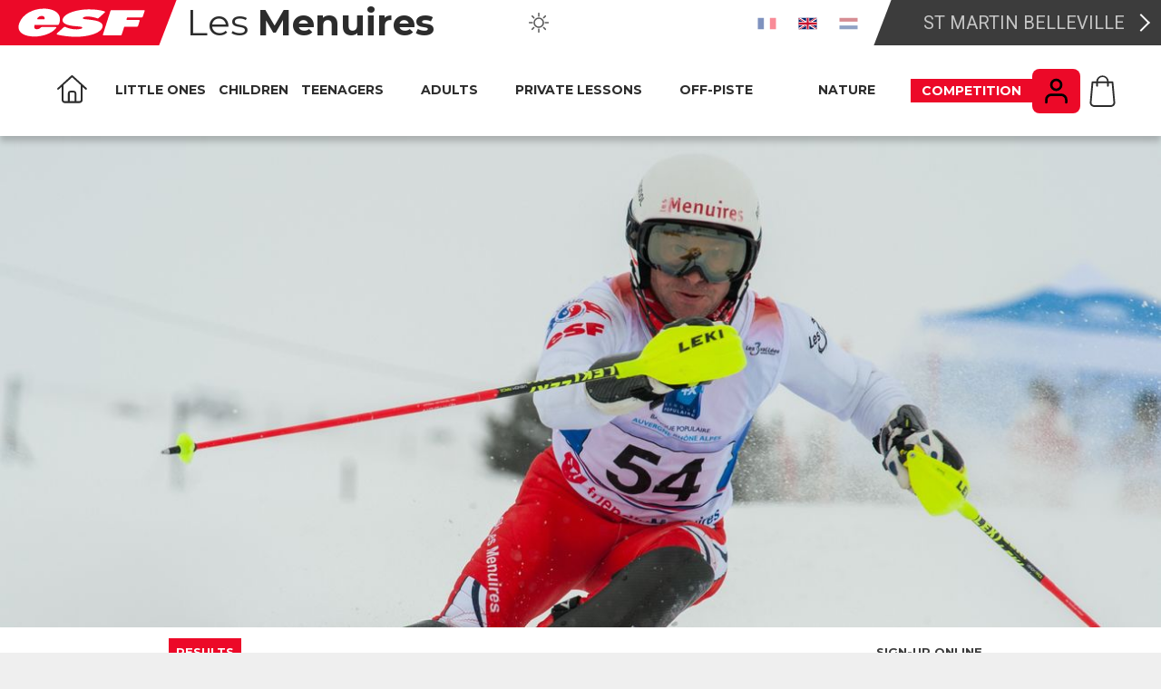

--- FILE ---
content_type: text/html; charset=utf-8
request_url: https://www.esf-lesmenuires.com/les-menuires/competition/results/
body_size: 14617
content:
<!DOCTYPE html><html lang="en"><head><meta charSet="utf-8"/><meta name="viewport" content="width=device-width"/><title>Results  Club ESF - esf Les Menuires</title><meta name="description" content=""/><meta name="robots" content="index, follow"/><meta name="format-detection" content="telephone=no, date=no, email=no, address=no"/><link rel="canonical" href="https://www.esf-lesmenuires.com/les-menuires/competition/results/"/><link rel="alternate" hrefLang="fr" href="https://www.esf-lesmenuires.fr/les-menuires/competition/resultats/"/><link rel="alternate" hrefLang="en" href="https://www.esf-lesmenuires.com/les-menuires/competition/results/"/><link rel="alternate" hrefLang="nl" href="https://www.skischool-lesmenuires.nl/competitie/wedstrijd-resultaten/"/><meta name="next-head-count" content="10"/><link rel="preload" href="/_next/static/media/47cbc4e2adbc5db9-s.p.woff2" as="font" type="font/woff2" crossorigin="anonymous" data-next-font="size-adjust"/><link rel="preload" href="/_next/static/media/904be59b21bd51cb-s.p.woff2" as="font" type="font/woff2" crossorigin="anonymous" data-next-font="size-adjust"/><link rel="preload" href="/_next/static/css/1f96875878ff9794.css" as="style"/><link rel="stylesheet" href="/_next/static/css/1f96875878ff9794.css" data-n-g=""/><link rel="preload" href="/_next/static/css/59d7ee0f9d0d009c.css" as="style"/><link rel="stylesheet" href="/_next/static/css/59d7ee0f9d0d009c.css"/><link rel="preload" href="/_next/static/css/0ffe485b23d4c851.css" as="style"/><link rel="stylesheet" href="/_next/static/css/0ffe485b23d4c851.css"/><link rel="preload" href="/_next/static/css/ae030e66023e7524.css" as="style"/><link rel="stylesheet" href="/_next/static/css/ae030e66023e7524.css"/><link rel="preload" href="/_next/static/css/aa9a113b67be2e93.css" as="style"/><link rel="stylesheet" href="/_next/static/css/aa9a113b67be2e93.css"/><noscript data-n-css=""></noscript><script defer="" nomodule="" src="/_next/static/chunks/polyfills-42372ed130431b0a.js"></script><script defer="" src="/_next/static/chunks/4168-b0ca17a602ef13bb.js"></script><script defer="" src="/_next/static/chunks/8977.624d43d0f7682b9e.js"></script><script defer="" src="/_next/static/chunks/5602.f1eb4661818d65f9.js"></script><script defer="" src="/_next/static/chunks/9975.1f1f5400ca769a24.js"></script><script defer="" src="/_next/static/chunks/5844.c944a25268bb7c79.js"></script><script defer="" src="/_next/static/chunks/7225.d245bf5eab3b6a0b.js"></script><script defer="" src="/_next/static/chunks/4497.7f7e26078cab415e.js"></script><script defer="" src="/_next/static/chunks/9809.7c76a333c7689371.js"></script><script defer="" src="/_next/static/chunks/8090.57eb1529d8ae4ce1.js"></script><script defer="" src="/_next/static/chunks/4206.501a39a020789f14.js"></script><script src="/_next/static/chunks/webpack-38274b15795795a0.js" defer=""></script><script src="/_next/static/chunks/framework-840cff9d6bb95703.js" defer=""></script><script src="/_next/static/chunks/main-020d23e2134450b4.js" defer=""></script><script src="/_next/static/chunks/pages/_app-e6356cd4500d018b.js" defer=""></script><script src="/_next/static/chunks/2356-aca1000e3997a7c1.js" defer=""></script><script src="/_next/static/chunks/7796-da45645ea600e0cf.js" defer=""></script><script src="/_next/static/chunks/pages/%5B%5B...path%5D%5D-a427c0a88febcfe5.js" defer=""></script><script src="/_next/static/mr3si5xdS5-5z1QZOK9Ns/_buildManifest.js" defer=""></script><script src="/_next/static/mr3si5xdS5-5z1QZOK9Ns/_ssgManifest.js" defer=""></script><style id="__jsx-3495534382">:root{--title-font:'__Montserrat_50e27d', '__Montserrat_Fallback_50e27d', sans-serif;--content-font:'__Roboto_4f1194', '__Roboto_Fallback_4f1194', sans-serif}</style></head><body><div id="__next"><div class="content content--page-resultats content--resultats"><div class="page--page-outil les-menuires page main-nav--fixed"><header class="header"><div class="switcher"><a class="switcher__esf-logo-container" href="https://www.esf-lesmenuires.com/les-menuires/"><img src="/static/images/logos/esf-signature.svg" class="switcher__esf-logo" alt="ESF"/></a><a class="switcher__school-name" href="https://www.esf-lesmenuires.com/les-menuires/">Les <b>Menuires</b></a><div class="summer-link"><a href="https://lesmenuires.montagne-experiences.com/fr" target="_blank" class="top-bar__link" data-state="closed"><svg viewBox="0 0 24 24" class="season__icon season__icon--summer"><use xmlns:xlink="http://www.w3.org/1999/xlink" xlink:href="/static/images/sprites/icons.svg#icon-summer"></use></svg></a></div><div class="switcher__switch-lang"><div class="menu-languages"><a class="language__item language__item--fr" aria-label="fr" href="https://www.esf-lesmenuires.fr/les-menuires/competition/resultats/"><img src="/static/images/flags/fr.svg" class="flag-icon" alt="fr"/></a><a class="language__item language__item--en current" aria-label="en" href="https://www.esf-lesmenuires.com/les-menuires/competition/results/"><img src="/static/images/flags/en.svg" class="flag-icon" alt="en"/></a><a class="language__item language__item--nl" aria-label="nl" href="https://www.skischool-lesmenuires.nl/competitie/wedstrijd-resultaten/"><img src="/static/images/flags/nl.svg" class="flag-icon" alt="nl"/></a></div></div><div class="switcher__other-school"><a class="switcher__other-school-link" href="https://www.esf-lesmenuires.com/saint-martin-de-belleville/">St Martin Belleville</a></div></div><div class="mobile-header"><div class="mobile-header__nav-toggle"><span class="mobile-header__span"></span><span class="mobile-header__span"></span><span class="mobile-header__span"></span></div><div class="mobile-header__school"><div class="mobile-header__esf-logo-container"><img src="/static/images/logos/esf-signature.svg" class="mobile-header__esf-logo" alt="ESF"/></div><div class="mobile-header__school-name">Les Menuires</div></div><div class="mobile-header__wrapper"><a aria-label="&lt;span&gt;My account&lt;/span&gt;" class="button_button__cl3hC account-button_button__4jl7N mobile-header__account button_transparent__hIGYh button_iconOnly__0LkKw" href="https://www.esf-lesmenuires.com/my-account/"><svg viewBox="0 0 24 24" width="24" height="24" class="account-button_icon__FDAsW"><path d="M4.464 15.434A5 5 0 0 1 8 13.969h8a5 5 0 0 1 5 5v2a1 1 0 1 1-2 0v-2a3 3 0 0 0-3-3H8a3 3 0 0 0-3 3v2a1 1 0 1 1-2 0v-2a5 5 0 0 1 1.464-3.535ZM12 3.97a3 3 0 1 0 0 6 3 3 0 0 0 0-6Zm-5 3a5 5 0 1 1 10 0 5 5 0 0 1-10 0Z"></path></svg></a><a class="mobile-header__cart" aria-label="Cart ESF Les Menuires" href="https://www.esf-lesmenuires.com/les-menuires/cart/"><svg viewBox="0 0 32 32" class="mobile-header__cart-icon"><use xmlns:xlink="http://www.w3.org/1999/xlink" xlink:href="/static/images/sprites/icons.svg#icon-cart-lineal-2"></use></svg></a></div></div><div class="cms" data-cms-key="bandeau-competition" data-cms-tooltip="Zone d&#x27;édition : Bandeau"><section data-class="header-rub" class="header-rub" style=""><div class="header__img"><img src="https://files.ublo.app/production/old/esf-menuires/1300_550/S05_0194.jpg" data-width="1300" data-height="550"></div></section></div><nav class="nav-level1 cd-nav" role="navigation"><ul id="nav1" class="nav1"><li class="nav1__item nav1-home"><a class="nav1__link  nav1__link--home current" href="https://www.esf-lesmenuires.com/les-menuires/"><svg viewBox="0 0 32 32" class="nav-home__icon"><use xmlns:xlink="http://www.w3.org/1999/xlink" xlink:href="/static/images/sprites/icons.svg#icon-home-lineal"></use></svg><span>ESF Les Menuires</span></a><a class="nav1__link  nav1__link--home-other" href="https://www.esf-lesmenuires.com/saint-martin-de-belleville/"><svg viewBox="0 0 32 32" class="nav-home__icon"><use xmlns:xlink="http://www.w3.org/1999/xlink" xlink:href="/static/images/sprites/icons.svg#icon-arrow-right"></use></svg><span>ESF Saint Martin</span></a></li><li class="nav1__item nav1__item--has-children nav1__item--mobile"><div class="menu-languages"><a class="language__item language__item--fr" aria-label="fr" href="https://www.esf-lesmenuires.fr/les-menuires/competition/resultats/"><img src="/static/images/flags/fr.svg" class="flag-icon" alt="fr"/></a><a class="language__item language__item--en current" aria-label="en" href="https://www.esf-lesmenuires.com/les-menuires/competition/results/"><img src="/static/images/flags/en.svg" class="flag-icon" alt="en"/></a><a class="language__item language__item--nl" aria-label="nl" href="https://www.skischool-lesmenuires.nl/competitie/wedstrijd-resultaten/"><img src="/static/images/flags/nl.svg" class="flag-icon" alt="nl"/></a></div></li><li class="nav1__item nav1__item--has-children nav1__item--mobile"><div class="nav1__link">Information</div><ul class="nav2 is-hidden"><li class="go-back"><a class="nav2__link"><span>MENU</span></a></li><li class="see-all"><div class="nav2__link nav2__link--no-link">Information</div></li><li class="nav2__item"><a class="nav2__link" href="https://www.esf-lesmenuires.com/les-menuires/informations/meeting-points/">Meeting Points</a></li><li class="nav2__item"><a class="nav2__link" href="https://www.esf-lesmenuires.com/les-menuires/informations/maps/">Maps</a></li><li class="nav2__item"><a class="nav2__link" href="https://www.esf-lesmenuires.com/les-menuires/informations/meals-for-kids/">Meal options</a></li><li class="nav2__item"><a class="nav2__link" href="https://www.esf-lesmenuires.com/les-menuires/informations/useful-links-partners/"><span>Our Partners</span> <span>Useful links</span></a></li><li class="nav2__item"><a class="nav2__link" href="https://www.esf-lesmenuires.com/les-menuires/informations/fleche-chamois-how-to-register/"><span>Flèche & Chamois</span> <span>Sign up! </span></a></li></ul></li><li class="nav1__item nav1__item--has-children nav1__item--mobile"><div class="nav1__link">Advice</div><ul class="nav2 is-hidden"><li class="go-back"><a class="nav2__link"><span>MENU</span></a></li><li class="see-all"><div class="nav2__link nav2__link--no-link">Advice</div></li><li class="nav2__item"><a class="nav2__link" href="https://www.esf-lesmenuires.com/les-menuires/advice/what-is-my-level/">What is my level</a></li><li class="nav2__item"><a class="nav2__link" href="https://www.esf-lesmenuires.com/les-menuires/advice/for-parents/">Tips for parents</a></li><li class="nav2__item"><a class="nav2__link" href="https://www.esf-lesmenuires.com/les-menuires/advice/insurance/">Carré Neige Insurance</a></li><li class="nav2__item"><a class="nav2__link" href="https://www.esf-lesmenuires.com/les-menuires/advice/choose-my-skipass/">Choose my lift pass</a></li><li class="nav2__item"><a class="nav2__link" href="https://www.esf-lesmenuires.com/les-menuires/advice/security/">Safety</a></li><li class="nav2__item"><a class="nav2__link" href="https://www.esf-lesmenuires.com/les-menuires/advice/faq/">FAQ</a></li></ul></li><li class="nav1__item nav1__item--has-children nav1__item--mobile"><div class="nav1__link"><span>Scheduled</span> <span>Activities </span></div><ul class="nav2 is-hidden"><li class="go-back"><a class="nav2__link"><span>MENU</span></a></li><li class="see-all"><div class="nav2__link nav2__link--no-link"><span>Scheduled</span> <span>Activities </span></div></li><li class="nav2__item"><a class="nav2__link" href="https://www.esf-lesmenuires.com/les-menuires/entertainment/currently-activities/"><span>Currently activities</span>  <span>Montagne Experience</span></a></li><li class="nav2__item"><a class="nav2__link" href="https://www.esf-lesmenuires.com/les-menuires/entertainment/races-program/"><span>Competition Program</span> <span>Every week</span></a></li><li class="nav2__item"><a class="nav2__link" href="https://www.esf-lesmenuires.com/les-menuires/entertainment/torchlights-descent/"><span>Torchlight decent</span> <span></span></a></li><li class="nav2__item"><a class="nav2__link" href="https://www.esf-lesmenuires.com/les-menuires/entertainment/medals/"><span>Medal Ceremony</span>  <span>on Fridays</span></a></li></ul></li><li class="nav1__item nav1__item--has-children"><a class="nav1__link" href="https://www.esf-lesmenuires.com/les-menuires/kindergarten/"><span>Little Ones</span> <span>Up to 5</span></a><ul class="nav2 is-hidden"><li class="go-back"><a class="nav2__link"><span>MENU</span></a></li><li class="see-all"><a class="nav2__link" href="https://www.esf-lesmenuires.com/les-menuires/kindergarten/"><span>Little Ones</span> <span>Up to 5</span></a></li><li class="nav2__item"><a class="nav2__link" href="https://www.esf-lesmenuires.com/les-menuires/kindergarten/nursery/"><span>Nursery</span> <span>Ages 3 - 30 months</span></a></li><li class="nav2__item"><a class="nav2__link" href="https://www.esf-lesmenuires.com/les-menuires/kindergarten/mini-club/"><span>Kids club</span> <span>31 months - 5 years old</span></a></li><li class="nav2__item"><a class="nav2__link" href="https://www.esf-lesmenuires.com/les-menuires/kindergarten/ski-lesson-3-years-old/"><span>Ski lessons</span> <span> 3-year-olds</span></a></li><li class="nav2__item"><a class="nav2__link" href="https://www.esf-lesmenuires.com/les-menuires/kindergarten/ski-lesson-4-to-5-years-old/"><span>Ski lessons</span> <span> Ages 4 & 5</span></a></li><li class="nav2__item"><a class="nav2__link" href="https://www.esf-lesmenuires.com/les-menuires/kindergarten/kids-fun-gliss/"><span>Kids Fun Gliss</span> <span>Ages 4 & 5</span></a></li><li class="nav2__item"><a class="nav2__link" href="https://www.esf-lesmenuires.com/les-menuires/kindergarten/individual-lessons/"><span>Private lessons</span> <span>Ages 3 - 5</span></a></li><li class="nav2__item"><a class="nav2__link" href="https://www.esf-lesmenuires.com/les-menuires/kindergarten/snowhoes-for-kids/"><span>Snowshoeing</span> <span>Made just for them!</span></a></li></ul></li><li class="nav1__item nav1__item--has-children"><a class="nav1__link" href="https://www.esf-lesmenuires.com/les-menuires/children/"><span>Children</span> <span>Ages 6 - 12</span></a><ul class="nav2 is-hidden"><li class="go-back"><a class="nav2__link"><span>MENU</span></a></li><li class="see-all"><a class="nav2__link" href="https://www.esf-lesmenuires.com/les-menuires/children/"><span>Children</span> <span>Ages 6 - 12</span></a></li><li class="nav2__item"><a class="nav2__link" href="https://www.esf-lesmenuires.com/les-menuires/children/ski-group-lessons/"><span>Group Ski lessons</span> <span>All Levels</span></a></li><li class="nav2__item"><a class="nav2__link" href="https://www.esf-lesmenuires.com/les-menuires/children/competition-training/"><span>Competition course</span> <span>Timed Slaloms</span></a></li><li class="nav2__item"><a class="nav2__link" href="https://www.esf-lesmenuires.com/les-menuires/children/snowboard-lessons/"><span>Snowboard</span> <span>Training</span></a></li><li class="nav2__item"><a class="nav2__link" href="https://www.esf-lesmenuires.com/les-menuires/children/nordic-ski/"><span>Nordic ski</span> <span>Biathlon</span></a></li><li class="nav2__item"><a class="nav2__link" href="https://www.esf-lesmenuires.com/les-menuires/children/kids-fun-gliss/"><span>KIDS FUN GLISS</span> <span>Have fun after skiing! </span></a></li><li class="nav2__item"><a class="nav2__link" href="https://www.esf-lesmenuires.com/les-menuires/children/private-lessons/"><span>Private lessons</span> <span>Ski or Snowboard</span></a></li></ul></li><li class="nav1__item nav1__item--has-children"><a class="nav1__link" href="https://www.esf-lesmenuires.com/les-menuires/teenagers/"><span>Teenagers</span> <span>Ages 13 - 18</span></a><ul class="nav2 is-hidden"><li class="go-back"><a class="nav2__link"><span>MENU</span></a></li><li class="see-all"><a class="nav2__link" href="https://www.esf-lesmenuires.com/les-menuires/teenagers/"><span>Teenagers</span> <span>Ages 13 - 18</span></a></li><li class="nav2__item"><a class="nav2__link" href="https://www.esf-lesmenuires.com/les-menuires/teenagers/ski-group-lessons/"><span>Group ski lessons</span> <span>Beginner - Class 4</span></a></li><li class="nav2__item"><a class="nav2__link" href="https://www.esf-lesmenuires.com/les-menuires/teenagers/snowboard-group-lessons/"><span>Snowboard lessons</span> <span>From beginner to expert</span></a></li><li class="nav2__item"><a class="nav2__link" href="https://www.esf-lesmenuires.com/les-menuires/teenagers/team-rider/"><span>Team Rider</span> <span>Freeride & Freestyle</span></a></li><li class="nav2__item"><a class="nav2__link" href="https://www.esf-lesmenuires.com/les-menuires/teenagers/competition-training/"><span>Competition training</span> <span>Beat the stopwatch</span></a></li><li class="nav2__item"><a class="nav2__link" href="https://www.esf-lesmenuires.com/les-menuires/teenagers/nordic-ski/"><span>Nordic ski</span> <span>Biathlon</span></a></li><li class="nav2__item"><a class="nav2__link" href="https://www.esf-lesmenuires.com/les-menuires/teenagers/private-lessons/"><span>Private lessons</span> <span>Ski or Snowboard</span></a></li></ul></li><li class="nav1__item nav1__item--has-children"><a class="nav1__link" href="https://www.esf-lesmenuires.com/les-menuires/adults/"><span>Adults</span> <span>Tech. & Discovery</span></a><ul class="nav2 is-hidden"><li class="go-back"><a class="nav2__link"><span>MENU</span></a></li><li class="see-all"><a class="nav2__link" href="https://www.esf-lesmenuires.com/les-menuires/adults/"><span>Adults</span> <span>Tech. & Discovery</span></a></li><li class="nav2__item"><a class="nav2__link" href="https://www.esf-lesmenuires.com/les-menuires/adults/ski-group-lessons/"><span>Group ski lessons</span> <span> Beginner - Competition</span></a></li><li class="nav2__item"><a class="nav2__link" href="https://www.esf-lesmenuires.com/les-menuires/adults/snowboard-group-lessons/"><span>Snowboard</span> <span>Group lessons</span></a></li><li class="nav2__item"><a class="nav2__link" href="https://www.esf-lesmenuires.com/les-menuires/adults/elite-performance/"><span>Competition training</span><span>Exceed your expectations! </span></a></li><li class="nav2__item"><a class="nav2__link" href="https://www.esf-lesmenuires.com/les-menuires/adults/nordic-ski/"><span>Nordic ski</span> <span>Biathlon</span></a></li><li class="nav2__item"><a class="nav2__link" href="https://www.esf-lesmenuires.com/les-menuires/adults/private-lessons/"><span>Private lessons</span> <span>Ski or Snowboard</span></a></li></ul></li><li class="nav1__item nav1__item--has-children"><a class="nav1__link" href="https://www.esf-lesmenuires.com/les-menuires/private-lessons/"><span>Private Lessons</span> <span>Personalised</span></a><ul class="nav2 is-hidden"><li class="go-back"><a class="nav2__link"><span>MENU</span></a></li><li class="see-all"><a class="nav2__link" href="https://www.esf-lesmenuires.com/les-menuires/private-lessons/"><span>Private Lessons</span> <span>Personalised</span></a></li><li class="nav2__item"><a class="nav2__link" href="https://www.esf-lesmenuires.com/les-menuires/private-lessons/individual-coaching-all-levels/"><span>Private lessons</span> <span>All Levels and ages</span></a></li><li class="nav2__item"><a class="nav2__link" href="https://www.esf-lesmenuires.com/les-menuires/private-lessons/ask-for-a-quote/"><span>Request a quotation</span> <span>Tailor-made lessons</span></a></li><li class="nav2__item"><a class="nav2__link" href="https://www.esf-lesmenuires.com/les-menuires/private-lessons/ski-guiding/"><span>Ski Guiding</span> <span>Explore the 3 Valleys</span></a></li><li class="nav2__item"><a class="nav2__link" href="https://www.esf-lesmenuires.com/les-menuires/private-lessons/handiski/"><span>Handiski </span> <span>with an instructor</span></a></li></ul></li><li class="nav1__item nav1__item--has-children"><a class="nav1__link" href="https://www.esf-lesmenuires.com/les-menuires/off-piste/"><span>Off-Piste</span> <span>Adventure & Escape</span></a><ul class="nav2 is-hidden"><li class="go-back"><a class="nav2__link"><span>MENU</span></a></li><li class="see-all"><a class="nav2__link" href="https://www.esf-lesmenuires.com/les-menuires/off-piste/"><span>Off-Piste</span> <span>Adventure & Escape</span></a></li><li class="nav2__item"><a class="nav2__link" href="https://www.esf-lesmenuires.com/les-menuires/off-piste/with-an-instructor-guide/"><span>Off-piste skiing</span> <span>With a ski-guide instructor</span></a></li><li class="nav2__item"><a class="nav2__link" href="https://www.esf-lesmenuires.com/les-menuires/off-piste/ski-touring/"><span>Ski touring</span> <span>Mountain skiing</span></a></li><li class="nav2__item"><a class="nav2__link" href="https://www.esf-lesmenuires.com/les-menuires/off-piste/heliski/"><span>Heliski</span> <span>Enjoy the sights</span></a></li></ul></li><li class="nav1__item nav1__item--has-children"><a class="nav1__link" href="https://www.esf-lesmenuires.com/les-menuires/nature/"><span>Nature</span> <span>Nordic/Snowshoes</span></a><ul class="nav2 is-hidden"><li class="go-back"><a class="nav2__link"><span>MENU</span></a></li><li class="see-all"><a class="nav2__link" href="https://www.esf-lesmenuires.com/les-menuires/nature/"><span>Nature</span> <span>Nordic/Snowshoes</span></a></li><li class="nav2__item"><a class="nav2__link" href="https://www.esf-lesmenuires.com/les-menuires/nature/snowshoes/"><span>Snowshoe Outings</span> <span>Nature Walks</span></a></li><li class="nav2__item"><a class="nav2__link" href="https://www.esf-lesmenuires.com/les-menuires/nature/nordic-ski/"><span>Nordic Skiing</span> <span>Classic or Skating</span></a></li><li class="nav2__item"><a class="nav2__link" href="https://www.esf-lesmenuires.com/les-menuires/private-lessons/biathlon/"><span>Introduction to Biathlon</span> <span>Shooting & endurance</span></a></li></ul></li><li class="nav1__item nav1__item--has-children"><a class="nav1__link nav1__link--current" href="https://www.esf-lesmenuires.com/les-menuires/competition/"><span>Competition</span> <span>Stade</span></a><ul class="nav2 is-hidden"><li class="go-back"><a class="nav2__link"><span>MENU</span></a></li><li class="see-all"><a class="nav2__link" href="https://www.esf-lesmenuires.com/les-menuires/competition/"><span>Competition</span> <span>Stade</span></a></li><li class="nav2__item"><a class="nav2__link" href="https://www.esf-lesmenuires.com/les-menuires/competition/results/"><span>Results</span> <span> Club ESF</span></a></li><li class="nav2__item"><a class="nav2__link" href="https://www.esf-lesmenuires.com/les-menuires/competition/livestream/"><span>Livestream</span> <span></span></a></li><li class="nav2__item"><a class="nav2__link" href="https://www.esf-lesmenuires.com/les-menuires/competition/sign-up/"><span>Sign-up Online</span> <span>Flèche, Chamois...</span></a></li></ul></li><a aria-label="&lt;span&gt;My account&lt;/span&gt;" class="button_button__cl3hC account-button_button__4jl7N nav1__item nav1__item--account button_transparent__hIGYh button_iconOnly__0LkKw" href="https://www.esf-lesmenuires.com/my-account/"><svg viewBox="0 0 24 24" width="24" height="24" class="account-button_icon__FDAsW"><path d="M4.464 15.434A5 5 0 0 1 8 13.969h8a5 5 0 0 1 5 5v2a1 1 0 1 1-2 0v-2a3 3 0 0 0-3-3H8a3 3 0 0 0-3 3v2a1 1 0 1 1-2 0v-2a5 5 0 0 1 1.464-3.535ZM12 3.97a3 3 0 1 0 0 6 3 3 0 0 0 0-6Zm-5 3a5 5 0 1 1 10 0 5 5 0 0 1-10 0Z"></path></svg></a><li class="nav1__item nav1__item--has-children nav1__item--desktop nav1__item--cart"><a class="nav1__link" href="https://www.esf-lesmenuires.com/les-menuires/cart/"><svg viewBox="0 0 32 32" class="nav1__icon"><use xmlns:xlink="http://www.w3.org/1999/xlink" xlink:href="/static/images/sprites/icons.svg#icon-cart-lineal-2"></use></svg></a></li></ul></nav><div class="nav1__overlay"></div></header><div class="navigation2-outer menu-horiz"><nav class="nav-level2" role="navigation"><ul class="list-nav2__items"><li class="nav2__item nav2__item--current"><a class="nav2__link" href="https://www.esf-lesmenuires.com/les-menuires/competition/results/"><span>Results</span> <span> Club ESF</span></a></li><li class="nav2__item"><a class="nav2__link" href="https://www.esf-lesmenuires.com/les-menuires/competition/livestream/"><span>Livestream</span> <span></span></a></li><li class="nav2__item"><a class="nav2__link" href="https://www.esf-lesmenuires.com/les-menuires/competition/sign-up/"><span>Sign-up Online</span> <span>Flèche, Chamois...</span></a></li></ul></nav></div><div class="main-content"><div class="page-tool"><article class="page-tool__content"><div class="cms" data-cms-key="contenu" data-cms-tooltip="Zone d&#x27;édition : Contenu"><section data-class="titrepage" class="product-title" style=""><h1 class="product-title__title">RACE RESULTS HERE!</h1><h2 class="product-title__subtitle">results and videos can be found here</h2><h3 class="product-title__teaser">Choose your competition below</h3><div class="product-title__separator"></div><div class="product-title__text"></div></section></div><div class="race-results"><div class="race-results__filters"><div class="date-filter"><div class="date-filter__title"><em>Week of your race</em></div><div class="date-filter__input-wrapper"><select class="date-filter__input"></select></div></div><div class="types-filter"><div class="types-filter__title"><em>Category</em></div><div class="types-filter__inner"><div class="types-filter__filter types-filter__filter--current">Chamois</div><div class="types-filter__filter">Flèche</div><div class="types-filter__filter">Fusée</div></div></div></div><div class="race-results__loader"></div></div></article></div></div><div class="cms footer-seo-zone" data-cms-key="seo-content" data-cms-tooltip="Zone d&#x27;édition : Contenu SEO" data-cms-fixed-section="titre1,titre2,titre3,titre4,textesimple"></div><div class="signature"><div class="signature__items"><div class="signature__item signature__item--logo"><a class="esf-logo esf-logo--right esf-logo--white" href="https://www.esf-lesmenuires.com/"><div class="esf-logo__image-container"><svg width="110" height="27" viewBox="0 0 110 27" xmlns="http://www.w3.org/2000/svg" class="esf-logo__image"><path d="M22.94 9.88c0 .32-.21.54-.43.54h-5.36c-.32 0-.53-.22-.53-.54v-.22a4.5 4.5 0 0 1 3.96-2.3c1.82 0 2.68 1.2 2.47 2.63l-.1-.11zm-7.93 5.56h19.4a1.09 1.09 0 0 0 1.07-.76C38.7 6.06 32.38.82 22.3.82 12.97.82 3.86 5.84 1.07 13.81c-2.9 8.29 4.18 12.1 13.3 12.1 6.43 0 14.57-2.4 18.76-7.63l.1-.33c0-.22-.21-.54-.53-.54H20.58a1.06 1.06 0 0 0-.86.43 4.3 4.3 0 0 1-3.21 1.53c-2.79 0-2.68-1.85-2.15-3.71.22-.33.43-.44.65-.44v.22zm18.87 8.51c-.22 0-.43-.21-.43-.43l.21-.44 6-5.56c.22-.22.54-.33.76-.33l.42.1h.11c2.68 1.32 6 2.19 9.97 2.19 0 0 4.4-.22 4.72-1.31.43-1.1-1.82-1.1-3.22-1.31L49 16.53C42.56 16 37.52 13.91 38.7 10.2c1.72-5.56 12.86-8.73 22.94-8.73 4.93 0 9.33.55 13.3 1.75.21.11.32.33.32.55v.43L69.9 9.22s-.43.33-.75.33h-.43a25.06 25.06 0 0 0-8.58-1.64c-1.5 0-3.75.33-4.07 1.31-.22.88 1.82 1.1 3.1 1.2l3.65.44c6.97.76 11.58 2.73 10.3 6.76-1.83 5.68-12.87 8.52-22.95 8.52-5.47 0-11.58-.77-16.3-1.97v-.22zm58.53-6.98c-.21 0-.43.1-.43.33l-2.14 6.87c-.07.23-.22.43-.41.57-.2.14-.43.2-.67.2H74.08c-.32 0-.54-.33-.54-.55v-.22L80.08 2.9a1.06 1.06 0 0 1 1.07-.76h28.1c.31 0 .53.33.53.55v.21l-1.61 5.02c-.07.21-.2.4-.37.54-.17.13-.38.21-.6.23H94.88c-.22 0-.43.1-.43.32l-.43 1.31v.22c0 .33.21.55.53.55h10.4c.22 0 .43.22.43.54v.22l-1.4 4.58a1.08 1.08 0 0 1-1.06.66H92.3v-.11"></path></svg></div><span class="esf-logo__school-name">les Menuires</span><style>@import url('https://fonts.googleapis.com/css2?family=Montserrat&display=swap&text=LES MENUIRES');</style></a></div><div class="signature__item signature__item--address"><span class="signature__text">Immeuble La Vanoise<!-- --> - <!-- -->73440<!-- --> <!-- -->Les Menuires</span></div><div class="signature__item signature__item--phone"><a class="signature__text" href="tel:+330479006143">04 79 00 61 43</a></div></div></div><footer class="footer"><div class="footer__inner"><div class="footer__other-data"><div class="footer__other-data-inner"><div class="footer__partners"><div class="cms" data-cms-key="titre-partenaires" data-cms-tooltip="Zone d&#x27;édition : Titre simple" data-cms-fixed-section="footer-title" data-cms-fixed-content="true" data-cms-max-sections="1"><section data-class="footertitle" class="" style=""><div class="footer__title">OUR PARTNERS</div></section></div><div class="cms footer__partners-logos" data-cms-key="logopartenaires" data-cms-tooltip="Zone d&#x27;édition : Logos partenaires" data-cms-fixed-section="footer-partner-logo" data-cms-fixed-content="true" data-cms-max-sections="4"><section data-class="logopartner" class="" style=""><div class="partner-logo-item"><a class="partner-link" href="https://www.bpaura.banquepopulaire.fr/portailinternet/Pages/default.aspx" title="" target="_blank"><div class="partner-logo"><img src="https://files.ublo.app/production/old/esf-menuires/logo-banque-pop-0-4.jpg" width="100" height="100" loading="eager"></div></a></div></section></div></div><div class="footer__payment"><svg viewBox="0 0 24 24" class="secure-payment__icon"><use xmlns:xlink="http://www.w3.org/1999/xlink" xlink:href="/static/images/sprites/icons.svg#icon-locker"></use></svg><div class="cms" data-cms-key="titre-paiement" data-cms-tooltip="Zone d&#x27;édition : Titre simple" data-cms-fixed-section="footer-title" data-cms-fixed-content="true" data-cms-max-sections="1"><section data-class="footertitle" class="" style=""><div class="footer__title">SECURE PAYMENT</div></section></div></div><div class="footer__sharing"><div class="cms" data-cms-key="titre-social" data-cms-tooltip="Zone d&#x27;édition : Titre simple" data-cms-fixed-section="footer-title" data-cms-fixed-content="true" data-cms-max-sections="1"><section data-class="footertitle" class="" style=""><div class="footer__title">SOCIAL MEDIA</div></section></div><ul class="social-medias"><li class="social-medias__item"><a class="social-medias__item social-medias__item--twitter" href="https://www.twitter.com/ESFLesMenuires" aria-label="twitter" target="_blank" rel="noopener, noreferrer"><svg viewBox="0 0 32 32" class="social-medias__icon"><use xmlns:xlink="http://www.w3.org/1999/xlink" xlink:href="/static/images/sprites/icons.svg#icon-twitter"></use></svg></a></li><li class="social-medias__item"><a class="social-medias__item social-medias__item--facebook" href="https://www.facebook.com/esfmenuires" aria-label="facebook" target="_blank" rel="noopener, noreferrer"><svg viewBox="0 0 32 32" class="social-medias__icon"><use xmlns:xlink="http://www.w3.org/1999/xlink" xlink:href="/static/images/sprites/icons.svg#icon-facebook"></use></svg></a></li><li class="social-medias__item"><a class="social-medias__item social-medias__item--instagram" href="https://www.instagram.com/esflesmenuires/" aria-label="instagram" target="_blank" rel="noopener, noreferrer"><svg viewBox="0 0 32 34" class="social-medias__icon"><use xmlns:xlink="http://www.w3.org/1999/xlink" xlink:href="/static/images/sprites/icons.svg#icon-instagram"></use></svg></a></li><li class="social-medias__item"><a class="social-medias__item social-medias__item--youtube" href="https://www.youtube.com/channel/UCvcOPkmLQE8a-kd81SD0Cww" aria-label="youtube" target="_blank" rel="noopener, noreferrer"><svg viewBox="0 0 32 32" class="social-medias__icon"><use xmlns:xlink="http://www.w3.org/1999/xlink" xlink:href="/static/images/sprites/icons.svg#icon-youtube"></use></svg></a></li></ul></div></div></div><div class="footer__content"><div class="footer__content__inner"><div class="footer__content-left"><div class="cms" data-cms-key="baseline" data-cms-tooltip="Zone d&#x27;édition : Texte de présentation" data-cms-fixed-section="baseline" data-cms-fixed-content="true" data-cms-max-sections="1"><section data-class="baseline" class="baseline" style=""><div class="baseline__title">WELCOME FROM YOUR ESF TEAM.</div><div class="baseline__text"><div><br>The team of instructors at ESF Les Menuires and Saint Martin de Belleville are fully trained and have graduated in the method of teaching skiing and general board sports. The instructors are at your disposal to explore the mountains with a positive attitude, while improving your skills and ability on the snow.</div></div></section></div></div><div class="footer__content-right"><div class="footer-tools"><div class="footer-tool"><div class="footer-tool__title">Information</div><div class="footer-tool__list"><div class="footer-tool__icon-container"><svg viewBox="0 0 32 32" class="footer-tool__icon"><use xmlns:xlink="http://www.w3.org/1999/xlink" xlink:href="/static/images/sprites/icons.svg#icon-info"></use></svg></div><ul class="navigation navigation--depth1 footer-tool__items"><li class="navigation__item--depth1"><a href="https://www.esf-lesmenuires.com/les-menuires/informations/meeting-points/">Meeting Points</a></li><li class="navigation__item--depth1"><a href="https://www.esf-lesmenuires.com/les-menuires/informations/maps/">Maps</a></li><li class="navigation__item--depth1"><a href="https://www.esf-lesmenuires.com/les-menuires/informations/meals-for-kids/">Meal options</a></li><li class="navigation__item--depth1"><a href="https://www.esf-lesmenuires.com/les-menuires/informations/useful-links-partners/"><span>Our Partners</span> <span>Useful links</span></a></li><li class="navigation__item--depth1"><a href="https://www.esf-lesmenuires.com/les-menuires/informations/fleche-chamois-how-to-register/"><span>Flèche & Chamois</span> <span>Sign up! </span></a></li></ul></div></div><div class="footer-tool"><div class="footer-tool__title">Advice</div><div class="footer-tool__list"><div class="footer-tool__icon-container"><svg viewBox="0 0 32 32" class="footer-tool__icon"><use xmlns:xlink="http://www.w3.org/1999/xlink" xlink:href="/static/images/sprites/icons.svg#icon-quote-stars"></use></svg></div><ul class="navigation navigation--depth1 footer-tool__items"><li class="navigation__item--depth1"><a href="https://www.esf-lesmenuires.com/les-menuires/advice/what-is-my-level/">What is my level</a></li><li class="navigation__item--depth1"><a href="https://www.esf-lesmenuires.com/les-menuires/advice/for-parents/">Tips for parents</a></li><li class="navigation__item--depth1"><a href="https://www.esf-lesmenuires.com/les-menuires/advice/insurance/">Carré Neige Insurance</a></li><li class="navigation__item--depth1"><a href="https://www.esf-lesmenuires.com/les-menuires/advice/choose-my-skipass/">Choose my lift pass</a></li><li class="navigation__item--depth1"><a href="https://www.esf-lesmenuires.com/les-menuires/advice/security/">Safety</a></li><li class="navigation__item--depth1"><a href="https://www.esf-lesmenuires.com/les-menuires/advice/faq/">FAQ</a></li></ul></div></div><div class="footer-tool"><div class="footer-tool__title"><span>Scheduled</span> <span>Activities </span></div><div class="footer-tool__list"><div class="footer-tool__icon-container"><svg viewBox="0 0 32 32" class="footer-tool__icon"><use xmlns:xlink="http://www.w3.org/1999/xlink" xlink:href="/static/images/sprites/icons.svg#icon-megaphone"></use></svg></div><ul class="navigation navigation--depth1 footer-tool__items"><li class="navigation__item--depth1"><a href="https://www.esf-lesmenuires.com/les-menuires/entertainment/currently-activities/"><span>Currently activities</span>  <span>Montagne Experience</span></a></li><li class="navigation__item--depth1"><a href="https://www.esf-lesmenuires.com/les-menuires/entertainment/races-program/"><span>Competition Program</span> <span>Every week</span></a></li><li class="navigation__item--depth1"><a href="https://www.esf-lesmenuires.com/les-menuires/entertainment/torchlights-descent/"><span>Torchlight decent</span> <span></span></a></li><li class="navigation__item--depth1"><a href="https://www.esf-lesmenuires.com/les-menuires/entertainment/medals/"><span>Medal Ceremony</span>  <span>on Fridays</span></a></li></ul></div></div></div></div></div></div><div class="footer__navigation"><div class="footer__navigation-title">Les Menuires</div><ul class="navigation navigation--depth1 footer__navigation-inner"><li class="navigation__item--depth1"><a href="https://www.esf-lesmenuires.com/les-menuires/kindergarten/"><span>Little Ones</span> <span>Up to 5</span></a><ul class="navigation navigation--depth2"><li class="navigation__item--depth2"><a href="https://www.esf-lesmenuires.com/les-menuires/kindergarten/nursery/"><span>Nursery</span> <span>Ages 3 - 30 months</span></a></li><li class="navigation__item--depth2"><a href="https://www.esf-lesmenuires.com/les-menuires/kindergarten/mini-club/"><span>Kids club</span> <span>31 months - 5 years old</span></a></li><li class="navigation__item--depth2"><a href="https://www.esf-lesmenuires.com/les-menuires/kindergarten/ski-lesson-3-years-old/"><span>Ski lessons</span> <span> 3-year-olds</span></a></li><li class="navigation__item--depth2"><a href="https://www.esf-lesmenuires.com/les-menuires/kindergarten/ski-lesson-4-to-5-years-old/"><span>Ski lessons</span> <span> Ages 4 & 5</span></a></li><li class="navigation__item--depth2"><a href="https://www.esf-lesmenuires.com/les-menuires/kindergarten/kids-fun-gliss/"><span>Kids Fun Gliss</span> <span>Ages 4 & 5</span></a></li><li class="navigation__item--depth2"><a href="https://www.esf-lesmenuires.com/les-menuires/kindergarten/individual-lessons/"><span>Private lessons</span> <span>Ages 3 - 5</span></a></li><li class="navigation__item--depth2"><a href="https://www.esf-lesmenuires.com/les-menuires/kindergarten/snowhoes-for-kids/"><span>Snowshoeing</span> <span>Made just for them!</span></a></li></ul></li><li class="navigation__item--depth1"><a href="https://www.esf-lesmenuires.com/les-menuires/children/"><span>Children</span> <span>Ages 6 - 12</span></a><ul class="navigation navigation--depth2"><li class="navigation__item--depth2"><a href="https://www.esf-lesmenuires.com/les-menuires/children/ski-group-lessons/"><span>Group Ski lessons</span> <span>All Levels</span></a></li><li class="navigation__item--depth2"><a href="https://www.esf-lesmenuires.com/les-menuires/children/competition-training/"><span>Competition course</span> <span>Timed Slaloms</span></a></li><li class="navigation__item--depth2"><a href="https://www.esf-lesmenuires.com/les-menuires/children/snowboard-lessons/"><span>Snowboard</span> <span>Training</span></a></li><li class="navigation__item--depth2"><a href="https://www.esf-lesmenuires.com/les-menuires/children/nordic-ski/"><span>Nordic ski</span> <span>Biathlon</span></a></li><li class="navigation__item--depth2"><a href="https://www.esf-lesmenuires.com/les-menuires/children/kids-fun-gliss/"><span>KIDS FUN GLISS</span> <span>Have fun after skiing! </span></a></li><li class="navigation__item--depth2"><a href="https://www.esf-lesmenuires.com/les-menuires/children/private-lessons/"><span>Private lessons</span> <span>Ski or Snowboard</span></a></li></ul></li><li class="navigation__item--depth1"><a href="https://www.esf-lesmenuires.com/les-menuires/teenagers/"><span>Teenagers</span> <span>Ages 13 - 18</span></a><ul class="navigation navigation--depth2"><li class="navigation__item--depth2"><a href="https://www.esf-lesmenuires.com/les-menuires/teenagers/ski-group-lessons/"><span>Group ski lessons</span> <span>Beginner - Class 4</span></a></li><li class="navigation__item--depth2"><a href="https://www.esf-lesmenuires.com/les-menuires/teenagers/snowboard-group-lessons/"><span>Snowboard lessons</span> <span>From beginner to expert</span></a></li><li class="navigation__item--depth2"><a href="https://www.esf-lesmenuires.com/les-menuires/teenagers/team-rider/"><span>Team Rider</span> <span>Freeride & Freestyle</span></a></li><li class="navigation__item--depth2"><a href="https://www.esf-lesmenuires.com/les-menuires/teenagers/competition-training/"><span>Competition training</span> <span>Beat the stopwatch</span></a></li><li class="navigation__item--depth2"><a href="https://www.esf-lesmenuires.com/les-menuires/teenagers/nordic-ski/"><span>Nordic ski</span> <span>Biathlon</span></a></li><li class="navigation__item--depth2"><a href="https://www.esf-lesmenuires.com/les-menuires/teenagers/private-lessons/"><span>Private lessons</span> <span>Ski or Snowboard</span></a></li></ul></li><li class="navigation__item--depth1"><a href="https://www.esf-lesmenuires.com/les-menuires/adults/"><span>Adults</span> <span>Tech. & Discovery</span></a><ul class="navigation navigation--depth2"><li class="navigation__item--depth2"><a href="https://www.esf-lesmenuires.com/les-menuires/adults/ski-group-lessons/"><span>Group ski lessons</span> <span> Beginner - Competition</span></a></li><li class="navigation__item--depth2"><a href="https://www.esf-lesmenuires.com/les-menuires/adults/snowboard-group-lessons/"><span>Snowboard</span> <span>Group lessons</span></a></li><li class="navigation__item--depth2"><a href="https://www.esf-lesmenuires.com/les-menuires/adults/elite-performance/"><span>Competition training</span><span>Exceed your expectations! </span></a></li><li class="navigation__item--depth2"><a href="https://www.esf-lesmenuires.com/les-menuires/adults/nordic-ski/"><span>Nordic ski</span> <span>Biathlon</span></a></li><li class="navigation__item--depth2"><a href="https://www.esf-lesmenuires.com/les-menuires/adults/private-lessons/"><span>Private lessons</span> <span>Ski or Snowboard</span></a></li></ul></li><li class="navigation__item--depth1 navigation__item--selected"><a href="https://www.esf-lesmenuires.com/les-menuires/competition/"><span>Competition</span> <span>Stade</span></a><ul class="navigation navigation--depth2"><li class="navigation__item--depth2 navigation__item--selected"><a href="https://www.esf-lesmenuires.com/les-menuires/competition/results/"><span>Results</span> <span> Club ESF</span></a></li><li class="navigation__item--depth2"><a href="https://www.esf-lesmenuires.com/les-menuires/competition/livestream/"><span>Livestream</span> <span></span></a></li><li class="navigation__item--depth2"><a href="https://www.esf-lesmenuires.com/les-menuires/competition/sign-up/"><span>Sign-up Online</span> <span>Flèche, Chamois...</span></a></li></ul></li></ul><div class="footer__navigation-title">Saint Martin de Belleville</div><div class="footer__navigation-bottom"><ul class="navigation navigation--depth1 footer__navigation-inner"><li class="navigation__item--depth1"><a href="https://www.esf-lesmenuires.com/saint-martin-de-belleville/kindergarten/"><span>Little ones</span> <span>Ages 31 months - 4</span></a><ul class="navigation navigation--depth2"><li class="navigation__item--depth2"><a href="https://www.esf-lesmenuires.com/saint-martin-de-belleville/kindergarten/mini-club/"><span>Kids club </span> <span>Kindergarten 31 months -> 4 years</span></a></li><li class="navigation__item--depth2"><a href="https://www.esf-lesmenuires.com/saint-martin-de-belleville/kindergarten/ski-group-lessons/"><span>Ski lessons</span> <span> 3 & 4 years old</span></a></li><li class="navigation__item--depth2"><a href="https://www.esf-lesmenuires.com/saint-martin-de-belleville/kindergarten/ski-private-lessons/"><span>Private lessons</span> <span>3 & 4 years old</span></a></li></ul></li><li class="navigation__item--depth1"><a href="https://www.esf-lesmenuires.com/saint-martin-de-belleville/children/"><span>Children</span> <span>Ages 5 - 12</span></a><ul class="navigation navigation--depth2"><li class="navigation__item--depth2"><a href="https://www.esf-lesmenuires.com/saint-martin-de-belleville/children/ski-group-lessons/"><span>Ski group lessons</span> <span>All Levels</span></a></li><li class="navigation__item--depth2"><a href="https://www.esf-lesmenuires.com/saint-martin-de-belleville/children/competition-training/"><span>Competition course</span> <span>Timed Slaloms</span></a></li><li class="navigation__item--depth2"><a href="https://www.esf-lesmenuires.com/saint-martin-de-belleville/children/snowboard/"><span>Snowboard lessons</span> <span>Children</span></a></li><li class="navigation__item--depth2"><a href="https://www.esf-lesmenuires.com/saint-martin-de-belleville/children/private-lessons/"><span>Private lessons</span> <span>Ski or Snowboard</span></a></li></ul></li><li class="navigation__item--depth1"><a href="https://www.esf-lesmenuires.com/saint-martin-de-belleville/teenagers/"><span>Teenagers</span> <span>Ages 13 +</span></a><ul class="navigation navigation--depth2"><li class="navigation__item--depth2"><a href="https://www.esf-lesmenuires.com/saint-martin-de-belleville/teenagers/ski-group-lessons/"><span>Ski</span> <span>Group lessons</span></a></li><li class="navigation__item--depth2"><a href="https://www.esf-lesmenuires.com/saint-martin-de-belleville/teenagers/competition-training/"><span>Competition</span> <span>Training Course</span></a></li><li class="navigation__item--depth2"><a href="https://www.esf-lesmenuires.com/saint-martin-de-belleville/teenagers/snowboard-lessons/"><span>Snowboard lessons</span> <span>From beginner to expert</span></a></li><li class="navigation__item--depth2"><a href="https://www.esf-lesmenuires.com/saint-martin-de-belleville/teenagers/private-lessons/"><span>Private lessons</span> <span>Ski or Snowboard</span></a></li></ul></li><li class="navigation__item--depth1"><a href="https://www.esf-lesmenuires.com/saint-martin-de-belleville/adults/"><span>Adults</span> <span>Technique & Discovery</span></a><ul class="navigation navigation--depth2"><li class="navigation__item--depth2"><a href="https://www.esf-lesmenuires.com/saint-martin-de-belleville/adults/ski-group-lessons/"><span>Ski</span> <span>Group lessons</span></a></li><li class="navigation__item--depth2"><a href="https://www.esf-lesmenuires.com/saint-martin-de-belleville/adults/snowboard-lessons/"><span>Snowboard</span> <span>Training Course</span></a></li><li class="navigation__item--depth2"><a href="https://www.esf-lesmenuires.com/saint-martin-de-belleville/adults/private-lessons/"><span>Private lessons</span> <span>Ski or Snowboard</span></a></li><li class="navigation__item--depth2"><a href="https://www.esf-lesmenuires.com/saint-martin-de-belleville/adults/snowshoes/"><span>Snowshoes Outings</span> <span>Discover the Nature</span></a></li></ul></li></ul><ul class="navigation navigation--depth1 footer__navigation-inner footer__navigation-inner--season"></ul></div></div><div class="footer__external-links"><div class="cms footer__external-link" data-cms-key="footer-external-link" data-cms-tooltip="Zone d&#x27;édition : Liens externes" data-cms-fixed-section="textesimple" data-cms-fixed-content="true"><section data-class="textesimple" class="section__texte" style=""><div class="standard-text">Discover some of our ESF schools in les 3 Vallées:</div></section><section data-class="textesimple" class="section__texte" style=""><div class="standard-text"><a href="https://www.skischoolcourchevel.co.uk/" target="_blank" rel="noopener">esf Courchevel 1850</a></div></section><section data-class="textesimple" class="section__texte" style=""><div class="standard-text"><a href="https://www.ski-school-valthorens.co.uk/" target="_blank" rel="noopener">esf Val Thorens</a></div></section><section data-class="textesimple" class="section__texte" style=""><div class="standard-text"><a href="https://www.ski-school-meribel-mottaret.com/" target="_blank" rel="noopener">esf Méribel </a></div></section></div></div></div><div class="footer__bottom"><div class="footer__links"><ul class="navigation navigation--depth1 footer__links-list"><li class="navigation__item--depth1"><a href="https://www.esf-lesmenuires.com/blog/">blog</a></li><li class="navigation__item--depth1"><a href="https://widget.vente-en-ligne-esf.com/cgvs/en/ESF-419-en.pdf" target="_blank" rel="noreferrer">General Terms and Conditions</a></li><li class="navigation__item--depth1"><a href="https://www.esf-lesmenuires.com/blueprint/">Privacy Policy</a></li><li class="navigation__item--depth1"><a href="https://www.esf-lesmenuires.com/personal-data-protections/">Personal data protections</a></li><li class="navigation__item--depth1"><a href="https://www.esf-lesmenuires.com/contact/">Contact us</a></li></ul><div class="login_login__PEG52 ublo-login"><button class="login_lock__iD5Cs" aria-label="Connexion UBLO"><svg xmlns="http://www.w3.org/2000/svg" viewBox="0 0 24 24" height="24" width="24" class="login_lockIcon__tLswz"><path d="M6 22q-.825 0-1.412-.587Q4 20.825 4 20V10q0-.825.588-1.413Q5.175 8 6 8h1V6q0-2.075 1.463-3.538Q9.925 1 12 1t3.538 1.462Q17 3.925 17 6v2h1q.825 0 1.413.587Q20 9.175 20 10v10q0 .825-.587 1.413Q18.825 22 18 22Zm6-5q.825 0 1.413-.587Q14 15.825 14 15q0-.825-.587-1.413Q12.825 13 12 13q-.825 0-1.412.587Q10 14.175 10 15q0 .825.588 1.413Q11.175 17 12 17ZM9 8h6V6q0-1.25-.875-2.125T12 3q-1.25 0-2.125.875T9 6Z"></path></svg></button><dialog class="login_dialog__iQaEp"><div class="login_inner__8i9UJ"></div><button type="button" class="login_closeButton__oBVY2"><svg xmlns="http://www.w3.org/2000/svg" viewBox="0 0 24 24" height="24" width="24" class="login_closeIcon__sG3gd"><path d="M18.707 5.293a1 1 0 0 1 0 1.414l-12 12a1 1 0 0 1-1.414-1.414l12-12a1 1 0 0 1 1.414 0Z"></path><path d="M5.293 5.293a1 1 0 0 1 1.414 0l12 12a1 1 0 0 1-1.414 1.414l-12-12a1 1 0 0 1 0-1.414Z"></path></svg></button></dialog></div><div class="admin-links_root___U9xz"></div></div><div class="footer__credits"><div class="footer__credit">Photo credits : © <b>esf</b> les Menuires / Agence Zoom</div><div class="credit-valraiso"><a href="http://www.inkube.com/" class="footer__credit footer__credit--link" target="_blank" rel="noopener noreferrer">Graphiste freelance Lyon : Marc Vandamme</a></div><div class="credit-valraiso"><svg viewBox="0 0 24 24" class="credit__icon"><use xmlns:xlink="http://www.w3.org/1999/xlink" xlink:href="/static/images/sprites/icons.svg#icon-valraiso"></use></svg><a href="https://www.valraiso.net" class="footer__credit footer__credit--link" target="_blank" rel="noopener noreferrer">Website by Valraiso</a></div></div></div></footer></div></div></div><script id="__NEXT_DATA__" type="application/json">{"props":{"pageProps":{"dynamicLayout":null,"ubloContext":{"layout":"/page-resultats","ubloApi":"https://ublo.valraiso.net","site":"esflesmenuires","lang":"en","path":"/les-menuires/competition/results","menuPath":{"id":1067,"active":true,"disabled":false,"name":"resultats","title":"\u003cspan\u003eResults\u003c/span\u003e \u003cspan\u003e Club ESF\u003c/span\u003e","menu":"/les-menuires/competition/resultats","path":"/les-menuires/competition/results","page":"/page-resultats","metadata":{},"next":null,"prev":{"id":1066,"active":true,"disabled":false,"name":"competition","title":"\u003cspan\u003eCompetition\u003c/span\u003e \u003cspan\u003eStade\u003c/span\u003e","menu":"/les-menuires/competition","path":"/les-menuires/competition","page":"/rubrique","metadata":{"disableWeekpicker":false,"seasonProductsPage":false},"next":null,"prev":{"id":4,"active":true,"disabled":false,"name":"COURS","title":"Lessons","menu":"/les-menuires/cours","path":"/lessons","page":"/cours","metadata":{"blogArticleAuthor":"","disableWeekpicker":false,"seasonProductsPage":false,"blogArticleCreationDate":""},"next":null,"prev":{"id":2,"active":true,"disabled":false,"name":"les-menuires","title":"Les Menuires","menu":"/les-menuires","path":"/les-menuires","page":"/home","metadata":{"blogArticleAuthor":"","disableWeekpicker":false,"seasonProductsPage":false,"blogArticleCreationDate":""},"next":null,"prev":{"id":1,"active":true,"disabled":false,"name":"home","title":"Home","menu":"/","path":"/","page":"/","metadata":{"blogArticleAuthor":"","disableWeekpicker":false,"seasonProductsPage":false,"blogArticleCreationDate":""},"next":null}}}}},"breadcrumb":{"id":1,"active":true,"disabled":false,"name":"home","title":"Home","menu":"/","path":"/","page":"/","metadata":{"blogArticleAuthor":"","disableWeekpicker":false,"seasonProductsPage":false,"blogArticleCreationDate":""},"next":{"id":2,"active":true,"disabled":false,"name":"les-menuires","title":"Les Menuires","menu":"/les-menuires","path":"/les-menuires","page":"/home","metadata":{"blogArticleAuthor":"","disableWeekpicker":false,"seasonProductsPage":false,"blogArticleCreationDate":""},"next":{"id":4,"active":true,"disabled":false,"name":"COURS","title":"Lessons","menu":"/les-menuires/cours","path":"/lessons","page":"/cours","metadata":{"blogArticleAuthor":"","disableWeekpicker":false,"seasonProductsPage":false,"blogArticleCreationDate":""},"next":{"id":1066,"active":true,"disabled":false,"name":"competition","title":"\u003cspan\u003eCompetition\u003c/span\u003e \u003cspan\u003eStade\u003c/span\u003e","menu":"/les-menuires/competition","path":"/les-menuires/competition","page":"/rubrique","metadata":{"disableWeekpicker":false,"seasonProductsPage":false},"next":{"id":1067,"active":true,"disabled":false,"name":"resultats","title":"\u003cspan\u003eResults\u003c/span\u003e \u003cspan\u003e Club ESF\u003c/span\u003e","menu":"/les-menuires/competition/resultats","path":"/les-menuires/competition/results","page":"/page-resultats","metadata":{}}}}}},"zones":{"bandeau-actu-menuires":"\u003csection data-class=\"header-rub\" class=\"header-rub\" style=\"\"\u003e\u003cdiv class=\"header__img\"\u003e\u003cimg src=\"https://placehold.it/1300x550\" data-width=\"1300\" data-height=\"550\"\u003e\u003c/div\u003e\u003c/section\u003e","bandeau-actu-menuires-title":"","bandeau-actualites-stmartin":"\u003csection data-class=\"header-rub\" class=\"header-rub\" style=\"\"\u003e\u003cdiv class=\"header__img\"\u003e\u003cimg src=\"https://placehold.it/1300x550\" data-width=\"1300\" data-height=\"550\"\u003e\u003c/div\u003e\u003c/section\u003e","bandeau-actualites-stmartin-title":"","bandeau-ados-stmartin-title":"","bandeau-ados-title":"","bandeau-adultes-stmartin-title":"","bandeau-adultes-title":"","bandeau-competition-title":"","bandeau-conseils-menuires":"\u003csection data-class=\"header-rub\" class=\"header-rub\" style=\"\"\u003e\u003cdiv class=\"header__img\"\u003e\u003cimg src=\"https://files.ublo.app/production/old/esf-menuires/1300_550/MathieuH-cha-gf-ag-03-0330 (1).jpg\" data-width=\"1300\" data-height=\"550\"\u003e\u003c/div\u003e\u003c/section\u003e","bandeau-conseils-menuires-title":"","bandeau-conseils-stmartin":"\u003csection data-class=\"header-rub\" class=\"header-rub\"\u003e\u003cdiv class=\"header__img\"\u003e\u003cimg src=\"https://placehold.it/1300x550\" data-width=\"1300\" data-height=\"550\"\u003e\u003c/div\u003e\u003c/section\u003e","bandeau-conseils-stmartin-title":"","bandeau-cours-prives-title":"","bandeau-cp-stmartin-title":"","bandeau-enfants-stmartin-title":"","bandeau-enfants-title":"","bandeau-FOOTER":"\u003csection data-class=\"header-rub\" class=\"header-rub\"\u003e\u003cdiv class=\"header__img\"\u003e\u003cimg src=\"https://files.ublo.app/production/old/esf-menuires/1300x550/esf19-01-cp-01-0708.jpg\" data-width=\"1300\" data-height=\"550\"\u003e\u003c/div\u003e\u003c/section\u003e","bandeau-FOOTER-title":"","bandeau-home":"\u003csection data-class=\"header-rub\" class=\"header-rub\" style=\"\"\u003e\u003cdiv class=\"header__img\"\u003e\u003cimg src=\"https://placehold.it/1300x550\" data-width=\"1300\" data-height=\"550\"\u003e\u003c/div\u003e\u003c/section\u003e","bandeau-home-title":"","bandeau-hors-piste-evasion-title":"","bandeau-hp-stmartin-title":"","bandeau-infos-menuires":"\u003csection data-class=\"header-rub\" class=\"header-rub\" style=\"\"\u003e\u003cdiv class=\"header__img\"\u003e\u003cimg src=\"https://placehold.it/1300x550\" data-width=\"1300\" data-height=\"550\"\u003e\u003c/div\u003e\u003c/section\u003e","bandeau-infos-menuires-title":"","bandeau-infos-stmartin":"\u003csection data-class=\"header-rub\" class=\"header-rub\" style=\"\"\u003e\u003cdiv class=\"header__img\"\u003e\u003cimg src=\"https://placehold.it/1300x550\" data-width=\"1300\" data-height=\"550\"\u003e\u003c/div\u003e\u003c/section\u003e","bandeau-infos-stmartin-title":"","bandeau-nature-title":"","bandeau-petits-stmartin-title":"","bandeau-petits-title":"","bandeau-produits-saison":"\u003csection data-class=\"header-rub\" class=\"header-rub\" style=\"\"\u003e\u003cdiv class=\"header__img\"\u003e\u003cimg src=\"https://placehold.it/1300x550\" data-width=\"1300\" data-height=\"550\"\u003e\u003c/div\u003e\u003c/section\u003e","bandeau-produits-saison-title":"\u003csection data-class=\"textesimple\" class=\"section__texte\" style=\"\"\u003e\u003cdiv class=\"standard-text\"\u003e\u003c/div\u003e\u003c/section\u003e","bandeau-test-valraiso":"","bandeau-test-valraiso-title":"","baseline":"\u003csection data-class=\"baseline\" class=\"baseline\" style=\"\"\u003e\u003cdiv class=\"baseline__title\"\u003eWELCOME FROM YOUR ESF TEAM.\u003c/div\u003e\u003cdiv class=\"baseline__text\"\u003e\u003cdiv\u003e\u003cbr\u003eThe team of instructors at ESF Les Menuires and Saint Martin de Belleville are fully trained and have graduated in the method of teaching skiing and general board sports. The instructors are at your disposal to explore the mountains with a positive attitude, while improving your skills and ability on the snow.\u003c/div\u003e\u003c/div\u003e\u003c/section\u003e","footer-external-link":"\u003csection data-class=\"textesimple\" class=\"section__texte\" style=\"\"\u003e\u003cdiv class=\"standard-text\"\u003eDiscover some of our ESF schools in les 3 Vallées:\u003c/div\u003e\u003c/section\u003e\u003csection data-class=\"textesimple\" class=\"section__texte\" style=\"\"\u003e\u003cdiv class=\"standard-text\"\u003e\u003ca href=\"https://www.skischoolcourchevel.co.uk/\" target=\"_blank\" rel=\"noopener\"\u003eesf Courchevel 1850\u003c/a\u003e\u003c/div\u003e\u003c/section\u003e\u003csection data-class=\"textesimple\" class=\"section__texte\" style=\"\"\u003e\u003cdiv class=\"standard-text\"\u003e\u003ca href=\"https://www.ski-school-valthorens.co.uk/\" target=\"_blank\" rel=\"noopener\"\u003eesf Val Thorens\u003c/a\u003e\u003c/div\u003e\u003c/section\u003e\u003csection data-class=\"textesimple\" class=\"section__texte\" style=\"\"\u003e\u003cdiv class=\"standard-text\"\u003e\u003ca href=\"https://www.ski-school-meribel-mottaret.com/\" target=\"_blank\" rel=\"noopener\"\u003eesf Méribel \u003c/a\u003e\u003c/div\u003e\u003c/section\u003e","links-footer-col1":"\u003csection data-class=\"footertitle\" class=\"\" style=\"\"\u003e\u003cdiv class=\"footer__title\"\u003e\u003cfont style=\"vertical-align: inherit;\"\u003e\u003cfont style=\"vertical-align: inherit;\"\u003eThe menus\u003c/font\u003e\u003c/font\u003e\u003c/div\u003e\u003c/section\u003e\u003csection data-class=\"liensfooter\" class=\"links-editable__item\" style=\"\"\u003e\u003cul class=\"links-editable__list\"\u003e\u003cli\u003e\u003cfont style=\"vertical-align: inherit;\"\u003e\u003cfont style=\"vertical-align: inherit;\"\u003eLITTLE ONES\u003c/font\u003e\u003c/font\u003e\u003c/li\u003e\u003cli\u003e\u003cfont style=\"vertical-align: inherit;\"\u003e\u003cfont style=\"vertical-align: inherit;\" title=\"\"\u003e\u003ca href=\"/les-menuires/kindergarten/nursery\"\u003eNurserY\u003c/a\u003e\u003c/font\u003e\u003c/font\u003e\u003c/li\u003e\u003cli\u003e\u003ca href=\"/les-menuires/kindergarten/mini-club\"\u003e\u003cfont style=\"vertical-align: inherit;\"\u003e\u003cfont style=\"vertical-align: inherit;\"\u003eMini Club\u003c/font\u003e\u003c/font\u003e\u003c/a\u003e\u003c/li\u003e\u003cli\u003e\u003ca href=\"/les-menuires/kindergarten/ski-lesson-3-years-old\" title=\"\"\u003e\u003cfont style=\"vertical-align: inherit;\"\u003e\u003cfont style=\"vertical-align: inherit;\"\u003eSKIING for 3 year olds\u003c/font\u003e\u003c/font\u003e\u003c/a\u003e\u003c/li\u003e\u003cli\u003e\u003ca href=\"/les-menuires/kindergarten/ski-lesson-4-to-5-years-old\"\u003e\u003cfont style=\"vertical-align: inherit;\"\u003e\u003cfont style=\"vertical-align: inherit;\"\u003eSKIING for 4 and 5 year olds\u003c/font\u003e\u003c/font\u003e\u003cbr\u003e\u003c/a\u003e\u003c/li\u003e\u003cli\u003e\u003ca href=\"/les-menuires/kindergarten/kids-fun-gliss\"\u003e\u003cfont style=\"vertical-align: inherit;\"\u003e\u003cfont style=\"vertical-align: inherit;\"\u003eKids fun gliss\u003c/font\u003e\u003c/font\u003e\u003c/a\u003e\u003c/li\u003e\u003cli\u003e\u003ca href=\"/les-menuires/private-lessons\" title=\"\"\u003e\u003cfont style=\"vertical-align: inherit;\"\u003e\u003cfont style=\"vertical-align: inherit;\"\u003ePRIVATE LESSONS\u003c/font\u003e\u003c/font\u003e\u003c/a\u003e\u003c/li\u003e\u003cli title=\"\"\u003e\u003ca href=\"/les-menuires/kindergarten/snowhoes-for-kids\"\u003e\u003cfont style=\"vertical-align: inherit;\"\u003e\u003cfont style=\"vertical-align: inherit;\"\u003eS\u003c/font\u003e\u003c/font\u003e\u003cfont style=\"vertical-align: inherit;\"\u003e\u003cfont style=\"vertical-align: inherit;\"\u003eNOWSHOEING\u003c/font\u003e\u003c/font\u003e\u003c/a\u003e\u003c/li\u003e\u003c/ul\u003e\u003c/section\u003e\u003csection data-class=\"liensfooter\" class=\"links-editable__item\" style=\"\"\u003e\u003cul class=\"links-editable__list\"\u003e\u003cli\u003e\u003cfont style=\"vertical-align: inherit;\"\u003e\u003cfont style=\"vertical-align: inherit;\"\u003eCHILDREN\u003c/font\u003e\u003c/font\u003e\u003c/li\u003e\u003cli\u003e\u003ca href=\"/les-menuires/children/ski-group-lessons\"\u003e\u003cfont style=\"vertical-align: inherit;\"\u003e\u003cfont style=\"vertical-align: inherit;\"\u003eski\u003c/font\u003e\u003c/font\u003e\u003c/a\u003e\u003cfont style=\"vertical-align: inherit;\"\u003e\u003cfont style=\"vertical-align: inherit;\"\u003e \u0026nbsp;GROUP LESSONS\u003c/font\u003e\u003c/font\u003e\u003c/li\u003e\u003cli\u003e\u003ca href=\"/les-menuires/children/mini-champion\"\u003e\u003cfont style=\"vertical-align: inherit;\"\u003e\u003cfont style=\"vertical-align: inherit;\"\u003emini champion\u003c/font\u003e\u003c/font\u003e\u003c/a\u003e\u003cfont style=\"vertical-align: inherit;\"\u003e\u003cfont style=\"vertical-align: inherit;\"\u003e \u0026nbsp;COURSE\u003c/font\u003e\u003c/font\u003e\u003c/li\u003e\u003cli title=\"\"\u003e\u003ca href=\"/les-menuires/children/competition-training\"\u003e\u003cfont style=\"vertical-align: inherit;\"\u003e\u003cfont style=\"vertical-align: inherit;\"\u003ecOMPETITION\u003c/font\u003e\u003c/font\u003e\u003cfont style=\"vertical-align: inherit;\"\u003e\u003cfont style=\"vertical-align: inherit;\"\u003e \u0026nbsp;RACES\u003c/font\u003e\u003c/font\u003e\u003c/a\u003e\u003c/li\u003e\u003cli title=\"\"\u003e\u003ca href=\"/les-menuires/children/snowboard-lessons\" title=\"\"\u003eSNOWBOARDING\u003c/a\u003e\u003c/li\u003e\u003cli title=\"\"\u003e\u003cfont style=\"background-color: rgba(255, 255, 255, 0.063); vertical-align: inherit;\" title=\"\"\u003e\u003c/font\u003e\u003c/li\u003e\u003cli\u003e\u003ca href=\"/les-menuires/children/kids-fun-gliss\"\u003e\u003cfont style=\"vertical-align: inherit;\"\u003e\u003cfont style=\"vertical-align: inherit;\"\u003eKids fun gliss\u003c/font\u003e\u003c/font\u003e\u003c/a\u003e\u003c/li\u003e\u003cli\u003e\u003ca href=\"/les-menuires/children/private-lessons\" title=\"\"\u003e\u003cfont style=\"vertical-align: inherit;\"\u003e\u003cfont style=\"vertical-align: inherit;\"\u003ePRIVATE LESSONS\u003c/font\u003e\u003c/font\u003e\u003c/a\u003e\u003c/li\u003e\u003c/ul\u003e\u003c/section\u003e\u003csection data-class=\"liensfooter\" class=\"links-editable__item\" style=\"\" title=\"\"\u003e\u003cul class=\"links-editable__list\"\u003e\u003cli\u003e\u003cfont style=\"vertical-align: inherit;\"\u003e\u003cfont style=\"vertical-align: inherit;\"\u003eTEENAGERS\u003c/font\u003e\u003c/font\u003e\u003c/li\u003e\u003cli\u003e\u003cfont style=\"vertical-align: inherit;\"\u003e\u003cfont style=\"vertical-align: inherit;\"\u003e\u003ca href=\"/les-menuires/teenagers/ski-group-lessons\" title=\"\"\u003eGROUP SKI LESSONS\u003c/a\u003e\u003c/font\u003e\u003c/font\u003e\u003cfont style=\"vertical-align: inherit;\"\u003e\u0026nbsp;\u003c/font\u003e\u003c/li\u003e\u003cli\u003e\u003cfont style=\"background-color: rgba(255, 255, 255, 0.063); vertical-align: inherit;\"\u003e\u003ca href=\"/les-menuires/teenagers/snowboard-group-lessons\" title=\"\"\u003eSNOWBOARDING\u003c/a\u003e\u003c/font\u003e\u003c/li\u003e\u003cli\u003e\u003ca href=\"/les-menuires/teenagers/team-rider\"\u003e\u003cfont style=\"vertical-align: inherit;\"\u003e\u003cfont style=\"vertical-align: inherit;\"\u003eTeam Rider COURSE\u003c/font\u003e\u003c/font\u003e\u003c/a\u003e\u003c/li\u003e\u003cli title=\"\"\u003e\u003ca href=\"/les-menuires/teenagers/competition-training\"\u003e\u003cfont style=\"vertical-align: inherit;\"\u003e\u003cfont style=\"vertical-align: inherit;\"\u003ecompetition RACES\u003c/font\u003e\u003c/font\u003e\u003c/a\u003e\u003c/li\u003e\u003cli\u003e\u003ca href=\"/les-menuires/teenagers/private-lessons\" title=\"\"\u003e\u003cfont style=\"vertical-align: inherit;\"\u003e\u003cfont style=\"vertical-align: inherit;\"\u003ePRIVATE LESSONS\u003c/font\u003e\u003c/font\u003e\u003c/a\u003e\u003c/li\u003e\u003c/ul\u003e\u003c/section\u003e\u003csection data-class=\"liensfooter\" class=\"links-editable__item\" style=\"\"\u003e\u003cul class=\"links-editable__list\"\u003e\u003cli\u003e\u003cfont style=\"vertical-align: inherit;\"\u003e\u003cfont style=\"vertical-align: inherit;\"\u003eAdults\u003c/font\u003e\u003c/font\u003e\u003c/li\u003e\u003cli title=\"\"\u003e\u003ca href=\"/les-menuires/adults/ski-group-lessons\"\u003e\u003cfont style=\"vertical-align: inherit;\"\u003e\u003cfont style=\"vertical-align: inherit;\"\u003eGROUP SKI LESSONS\u003c/font\u003e\u003c/font\u003e\u003c/a\u003e\u003c/li\u003e\u003cli title=\"\"\u003e\u003ca href=\"/les-menuires/adults/snowboard-group-lessons\"\u003e\u003cfont style=\"vertical-align: inherit;\"\u003e\u003cfont style=\"vertical-align: inherit;\"\u003eSnowboarding\u003c/font\u003e\u003c/font\u003e\u003c/a\u003e\u003c/li\u003e\u003cli\u003e\u003ca href=\"/les-menuires/adults/elite-performance\"\u003e\u003cfont style=\"vertical-align: inherit;\"\u003e\u003cfont style=\"vertical-align: inherit;\"\u003eElite performance group\u003c/font\u003e\u003c/font\u003e\u003c/a\u003e\u003c/li\u003e\u003cli title=\"\"\u003e\u003ca href=\"/les-menuires/adults/competition-training\"\u003e\u003cfont style=\"vertical-align: inherit;\"\u003e\u003cfont style=\"vertical-align: inherit;\"\u003eSTAGE competition\u003c/font\u003e\u003c/font\u003e\u003c/a\u003e\u003c/li\u003e\u003cli title=\"\"\u003e\u003ca href=\"/les-menuires/adults/private-lessons\"\u003e\u003cfont style=\"vertical-align: inherit;\"\u003e\u003cfont style=\"vertical-align: inherit;\"\u003ePRIVATE LESSONS\u003c/font\u003e\u003c/font\u003e\u003c/a\u003e\u003c/li\u003e\u003cli title=\"\"\u003e\u003ca href=\"/les-menuires/adults/snowshoes-outings\"\u003e\u003cfont style=\"vertical-align: inherit;\"\u003e\u003cfont style=\"vertical-align: inherit;\"\u003esnowshoeing\u003c/font\u003e\u003c/font\u003e\u003c/a\u003e\u003c/li\u003e\u003c/ul\u003e\u003c/section\u003e","links-footer-col2":"\u003csection data-class=\"footertitle\" class=\"\" style=\"\"\u003e\u003cdiv class=\"footer__title\"\u003e\u003cfont style=\"vertical-align: inherit;\"\u003e\u003cfont style=\"vertical-align: inherit;\"\u003eSaint-Martin\u003c/font\u003e\u003c/font\u003e\u003c/div\u003e\u003c/section\u003e\u003csection data-class=\"liensfooter\" class=\"links-editable__item\" style=\"\"\u003e\u003cul class=\"links-editable__list\"\u003e\u003cli\u003e\u003cfont style=\"vertical-align: inherit;\"\u003e\u003cfont style=\"vertical-align: inherit;\"\u003eLITTLE ONES\u003c/font\u003e\u003c/font\u003e\u003c/li\u003e\u003cli title=\"\"\u003e\u003ca href=\"/saint-martin-de-belleville/kindergarten/nursery\"\u003e\u003cfont style=\"vertical-align: inherit;\"\u003e\u003cfont style=\"vertical-align: inherit;\"\u003eNursery\u003c/font\u003e\u003c/font\u003e\u003c/a\u003e\u003cbr\u003e\u003c/li\u003e\u003cli\u003e\u003ca href=\"/saint-martin-de-belleville/kindergarten/mini-club\"\u003e\u003cfont style=\"vertical-align: inherit;\"\u003e\u003cfont style=\"vertical-align: inherit;\"\u003eMini Club\u003c/font\u003e\u003c/font\u003e\u003c/a\u003e\u003c/li\u003e\u003cli title=\"\"\u003e\u003ca href=\"/saint-martin-de-belleville/kindergarten/ski-group-lessons\"\u003e\u003cfont style=\"vertical-align: inherit;\"\u003e\u003cfont style=\"vertical-align: inherit;\"\u003eSKIING FOR 3 to 4 year olds\u003c/font\u003e\u003c/font\u003e\u003c/a\u003e\u003c/li\u003e\u003cli title=\"\"\u003e\u003ca href=\"/saint-martin-de-belleville/kindergarten/ski-private-lessons\"\u003e\u003cfont style=\"vertical-align: inherit;\"\u003e\u003cfont style=\"vertical-align: inherit;\"\u003ePRIVATE LESSONS\u003c/font\u003e\u003c/font\u003e\u003c/a\u003e\u003c/li\u003e\u003c/ul\u003e\u003c/section\u003e\u003csection data-class=\"liensfooter\" class=\"links-editable__item\" style=\"\"\u003e\u003cul class=\"links-editable__list\"\u003e\u003cli\u003e\u003cfont style=\"vertical-align: inherit;\"\u003e\u003cfont style=\"vertical-align: inherit;\"\u003eCHILDREN\u003c/font\u003e\u003c/font\u003e\u003c/li\u003e\u003cli title=\"\"\u003e\u003ca href=\"/saint-martin-de-belleville/children/ski-group-lessons\"\u003e\u003cfont style=\"vertical-align: inherit;\"\u003e\u003cfont style=\"vertical-align: inherit;\"\u003eGROUP LESSONS\u003c/font\u003e\u003c/font\u003e\u003c/a\u003e\u003c/li\u003e\u003cli title=\"\"\u003e\u003ca href=\"/saint-martin-de-belleville/children/competition-training\"\u003e\u003cfont style=\"vertical-align: inherit;\"\u003e\u003cfont style=\"vertical-align: inherit;\"\u003eCOmpEtition STAGE\u003c/font\u003e\u003c/font\u003e\u003c/a\u003e\u003c/li\u003e\u003cli title=\"\"\u003e\u003ca href=\"/saint-martin-de-belleville/children/private-lessons\"\u003e\u003cfont style=\"vertical-align: inherit;\"\u003e\u003cfont style=\"vertical-align: inherit;\"\u003ePRIVATE LESSONS\u003c/font\u003e\u003c/font\u003e\u003c/a\u003e\u003c/li\u003e\u003c/ul\u003e\u003c/section\u003e\u003csection data-class=\"liensfooter\" class=\"links-editable__item\" style=\"\"\u003e\u003cul class=\"links-editable__list\"\u003e\u003cli\u003e\u003cfont style=\"vertical-align: inherit;\"\u003e\u003cfont style=\"vertical-align: inherit;\"\u003eTEENAGERS\u003c/font\u003e\u003c/font\u003e\u003c/li\u003e\u003cli title=\"\"\u003e\u003ca href=\"/saint-martin-de-belleville/teenagers/ski-group-lessons\"\u003e\u003cfont style=\"vertical-align: inherit;\"\u003e\u003cfont style=\"vertical-align: inherit;\"\u003eGROUP SKI LESSONS\u003c/font\u003e\u003c/font\u003e\u003c/a\u003e\u003c/li\u003e\u003cli title=\"\"\u003e\u003ca href=\"/saint-martin-de-belleville/teenagers/competition-training\"\u003e\u003cfont style=\"vertical-align: inherit;\"\u003e\u003cfont style=\"vertical-align: inherit;\"\u003eSTAGE competition\u003c/font\u003e\u003c/font\u003e\u003c/a\u003e\u003c/li\u003e\u003cli title=\"\"\u003e\u003ca href=\"/saint-martin-de-belleville/teenagers/snowboard-lessons\"\u003e\u003cfont style=\"vertical-align: inherit;\"\u003e\u003cfont style=\"vertical-align: inherit;\"\u003eSnowboarding\u003c/font\u003e\u003c/font\u003e\u003c/a\u003e\u003c/li\u003e\u003cli title=\"\"\u003e\u003ca href=\"/saint-martin-de-belleville/teenagers/private-lessons\"\u003e\u003cfont style=\"vertical-align: inherit;\"\u003e\u003cfont style=\"vertical-align: inherit;\"\u003ePRIVATE LESSONS\u003c/font\u003e\u003c/font\u003e\u003c/a\u003e\u003c/li\u003e\u003c/ul\u003e\u003c/section\u003e\u003csection data-class=\"liensfooter\" class=\"links-editable__item\" style=\"\" title=\"\"\u003e\u003cul class=\"links-editable__list\"\u003e\u003cli\u003e\u003cfont style=\"vertical-align: inherit;\"\u003e\u003cfont style=\"vertical-align: inherit;\"\u003eAdults\u003c/font\u003e\u003c/font\u003e\u003c/li\u003e\u003cli\u003e\u003ca href=\"/saint-martin-de-belleville/adults/ski-group-lessons\" title=\"\"\u003e\u003cfont style=\"vertical-align: inherit;\"\u003e\u003cfont style=\"vertical-align: inherit;\"\u003eGROUP SKI LESSONS\u0026nbsp;\u003c/font\u003e\u003c/font\u003e\u003c/a\u003e\u003c/li\u003e\u003cli\u003e\u003ca href=\"/saint-martin-de-belleville/adults/snowboard-lessons\"\u003e\u003cfont style=\"vertical-align: inherit;\"\u003e\u003cfont style=\"vertical-align: inherit;\"\u003eSNOWBOARDING\u003c/font\u003e\u003c/font\u003e\u003c/a\u003e\u003c/li\u003e\u003cli\u003e\u003ca href=\"/saint-martin-de-belleville/adults/private-lessons\"\u003e\u003cfont style=\"vertical-align: inherit;\"\u003e\u003cfont style=\"vertical-align: inherit;\"\u003ePRIVATE LESSONS\u003c/font\u003e\u003c/font\u003e\u003cbr\u003e\u003c/a\u003e\u003c/li\u003e\u003cli title=\"\"\u003e\u003ca href=\"/saint-martin-de-belleville/adults/snowshoes\"\u003e\u003cfont style=\"vertical-align: inherit;\"\u003e\u003cfont style=\"vertical-align: inherit;\"\u003esnowshoeing\u003c/font\u003e\u003c/font\u003e\u003c/a\u003e\u003c/li\u003e\u003c/ul\u003e\u003c/section\u003e","links-footer-title1":"\u003csection data-class=\"footertitle\" style=\"\"\u003e\u003cdiv class=\"footer__title\"\u003eMenuires\u003c/div\u003e\u003c/section\u003e","links-footer-title2":"\u003csection data-class=\"footertitle\" style=\"\"\u003e\u003cdiv class=\"footer__title\"\u003eSAINT MARTIN\u003c/div\u003e\u003c/section\u003e","logopartenaires":"\u003csection data-class=\"logopartner\" class=\"\" style=\"\"\u003e\u003cdiv class=\"partner-logo-item\"\u003e\u003ca class=\"partner-link\" href=\"https://www.bpaura.banquepopulaire.fr/portailinternet/Pages/default.aspx\" title=\"\" target=\"_blank\"\u003e\u003cdiv class=\"partner-logo\"\u003e\u003cimg src=\"https://files.ublo.app/production/old/esf-menuires/logo-banque-pop-0-4.jpg\" width=\"100\" height=\"100\" loading=\"eager\"\u003e\u003c/div\u003e\u003c/a\u003e\u003c/div\u003e\u003c/section\u003e","titre-paiement":"\u003csection data-class=\"footertitle\" class=\"\" style=\"\"\u003e\u003cdiv class=\"footer__title\"\u003eSECURE PAYMENT\u003c/div\u003e\u003c/section\u003e","titre-partenaires":"\u003csection data-class=\"footertitle\" class=\"\" style=\"\"\u003e\u003cdiv class=\"footer__title\"\u003eOUR PARTNERS\u003c/div\u003e\u003c/section\u003e","titre-social":"\u003csection data-class=\"footertitle\" class=\"\" style=\"\"\u003e\u003cdiv class=\"footer__title\"\u003eSOCIAL MEDIA\u003c/div\u003e\u003c/section\u003e","titre-tools-footer":"\u003csection data-class=\"footertitle\" class=\"\" style=\"\"\u003e\u003cdiv class=\"footer__title\"\u003e\u003cfont style=\"vertical-align: inherit;\"\u003e\u003cfont style=\"vertical-align: inherit;\"\u003eUSEFUL INKS\u003c/font\u003e\u003c/font\u003e\u003c/div\u003e\u003c/section\u003e","bandeau-competition":"\u003csection data-class=\"header-rub\" class=\"header-rub\" style=\"\"\u003e\u003cdiv class=\"header__img\"\u003e\u003cimg src=\"https://files.ublo.app/production/old/esf-menuires/1300_550/S05_0194.jpg\" data-width=\"1300\" data-height=\"550\"\u003e\u003c/div\u003e\u003c/section\u003e","boutons":"","contenu":"\u003csection data-class=\"titrepage\" class=\"product-title\" style=\"\"\u003e\u003ch1 class=\"product-title__title\"\u003eRACE RESULTS HERE!\u003c/h1\u003e\u003ch2 class=\"product-title__subtitle\"\u003eresults and videos can be found here\u003c/h2\u003e\u003ch3 class=\"product-title__teaser\"\u003eChoose your competition below\u003c/h3\u003e\u003cdiv class=\"product-title__separator\"\u003e\u003c/div\u003e\u003cdiv class=\"product-title__text\"\u003e\u003c/div\u003e\u003c/section\u003e","tarifmsem":""},"seo":{"title":"","description":"","robots":"index, follow","canonical":"","keywords":"","priority":0.8,"frequency":"Always","inSitemap":true},"metadata":{},"langPrefix":false,"domain":"www.esf-lesmenuires.com","langSwitches":{"fr":{"path":"/les-menuires/competition/resultats","page":"/page-resultats","disabled":false},"en":{"path":"/les-menuires/competition/results","page":"/page-resultats","disabled":false},"nl":{"path":"/competitie/wedstrijd-resultaten","page":"/page-resultats","disabled":false}},"params":{"path":["les-menuires","competition","results"]}},"props":{"tools":[{"id":57,"name":"infos-menuires","title":"Information","menu":"/les-menuires/informations-pratiques","metadata":{"disableWeekpicker":false,"seasonProductsPage":false},"path":"/les-menuires/informations","subs":[{"id":58,"name":"lieux-de-rv-menuires","title":"Meeting Points","menu":"/les-menuires/infos-pratiques/rassemblements","page":"/page-outil-map","metadata":{},"path":"/les-menuires/informations/meeting-points"},{"id":59,"name":"plans-menuires","title":"Maps","menu":"/les-menuires/infos-pratiques/plans","page":"/page-outil","metadata":{},"path":"/les-menuires/informations/maps"},{"id":60,"name":"infos-repas-menuires","title":"Meal options","menu":"/les-menuires/infos-pratiques/repas-enfants","page":"/page-outil-col","metadata":{},"path":"/les-menuires/informations/meals-for-kids"},{"id":61,"name":"liens-utiles-menuires","title":"\u003cspan\u003eOur Partners\u003c/span\u003e \u003cspan\u003eUseful links\u003c/span\u003e","menu":"/les-menuires/infos-pratiques/liens-utiles-partenaires","page":"/page-partners","metadata":{},"path":"/les-menuires/informations/useful-links-partners"},{"id":62,"name":"inscription-fleche-chamois","title":"\u003cspan\u003eFlèche \u0026 Chamois\u003c/span\u003e \u003cspan\u003eSign up! \u003c/span\u003e","menu":"/les-menuires/infos-pratiques/inscription-fleche-chamois","page":"/page","metadata":{},"path":"/les-menuires/informations/fleche-chamois-how-to-register"}]},{"id":64,"name":"conseils-menuires","title":"Advice","menu":"/les-menuires/conseils","metadata":{"disableWeekpicker":false,"seasonProductsPage":false},"path":"/les-menuires/advice","subs":[{"id":141,"name":"evaluez-votre-niveau","title":"What is my level","menu":"/les-menuires/evaluez-votre-niveau","page":"/index-levels","metadata":{},"path":"/les-menuires/advice/what-is-my-level"},{"id":65,"name":"recommandations","title":"Tips for parents","menu":"/les-menuires/conseils/recommandations","page":"/page-outil-col","metadata":{},"path":"/les-menuires/advice/for-parents"},{"id":66,"name":"assurances-carre-neige","title":"Carré Neige Insurance","menu":"/les-menuires/conseils/assurance-carre-neige","page":"/page-outil","metadata":{},"path":"/les-menuires/advice/insurance"},{"id":67,"name":"infos-forfaits","title":"Choose my lift pass","menu":"/les-menuires/conseils/forfaits","page":"/page-outil","metadata":{},"path":"/les-menuires/advice/choose-my-skipass"},{"id":68,"name":"regles-securite","title":"Safety","menu":"/les-menuires/conseils/regles-securite","page":"/page-outil-col","metadata":{},"path":"/les-menuires/advice/security"},{"id":69,"name":"faq","title":"FAQ","menu":"/les-menuires/conseils/questions-frequentes","page":"/page-outil-col","metadata":{},"path":"/les-menuires/advice/faq"}]},{"id":70,"name":"actu-menuires","title":"\u003cspan\u003eScheduled\u003c/span\u003e \u003cspan\u003eActivities \u003c/span\u003e","menu":"/les-menuires/actualites","metadata":{"disableWeekpicker":false,"seasonProductsPage":false},"path":"/les-menuires/entertainment","subs":[{"id":1112,"name":"activites-noel","title":"\u003cspan\u003eCurrently activities\u003c/span\u003e  \u003cspan\u003eMontagne Experience\u003c/span\u003e","menu":"/les-menuires/actualites/activites-du-moment","page":"/page","metadata":{"blogArticleAuthor":"","disableWeekpicker":false,"seasonProductsPage":false,"blogArticleCreationDate":""},"path":"/les-menuires/entertainment/currently-activities"},{"id":71,"name":"programme-courses","title":"\u003cspan\u003eCompetition Program\u003c/span\u003e \u003cspan\u003eEvery week\u003c/span\u003e","menu":"/les-menuires/actualites/programme-courses","page":"/page-outil","metadata":{},"path":"/les-menuires/entertainment/races-program"},{"id":72,"name":"descente-aux-flambeaux","title":"\u003cspan\u003eTorchlight decent\u003c/span\u003e \u003cspan\u003e\u003c/span\u003e","menu":"/les-menuires/actualites/descente-aux-flambeaux","page":"/page-outil-col","metadata":{},"path":"/les-menuires/entertainment/torchlights-descent"},{"id":73,"name":"remise-medailles","title":"\u003cspan\u003eMedal Ceremony\u003c/span\u003e  \u003cspan\u003eon Fridays\u003c/span\u003e","menu":"/les-menuires/actualites/remise-des-medailles","page":"/page-outil","metadata":{},"path":"/les-menuires/entertainment/medals"}]}],"nav1":{"nav1":[{"id":10,"name":"petits","title":"\u003cspan\u003eLittle Ones\u003c/span\u003e \u003cspan\u003eUp to 5\u003c/span\u003e","menu":"/les-menuires/petits","page":"/rubrique","metadata":{"blogArticleAuthor":"","disableWeekpicker":false,"seasonProductsPage":false,"blogArticleCreationDate":""},"path":"/les-menuires/kindergarten","subs":[{"id":11,"name":"nurserie","title":"\u003cspan\u003eNursery\u003c/span\u003e \u003cspan\u003eAges 3 - 30 months\u003c/span\u003e","menu":"/les-menuires/petits/nurserie","page":"/page","metadata":{"blogArticleAuthor":"","disableWeekpicker":false,"seasonProductsPage":false,"blogArticleCreationDate":""},"path":"/les-menuires/kindergarten/nursery"},{"id":12,"name":"mini-club","title":"\u003cspan\u003eKids club\u003c/span\u003e \u003cspan\u003e31 months - 5 years old\u003c/span\u003e","menu":"/les-menuires/petits/mini-club","page":"/page","metadata":{"blogArticleAuthor":"","disableWeekpicker":false,"seasonProductsPage":false,"blogArticleCreationDate":""},"path":"/les-menuires/kindergarten/mini-club"},{"id":13,"name":"cours-de-ski-3-ans","title":"\u003cspan\u003eSki lessons\u003c/span\u003e \u003cspan\u003e 3-year-olds\u003c/span\u003e","menu":"/les-menuires/petits/cours-de-ski-3-ans","page":"/page","metadata":{},"path":"/les-menuires/kindergarten/ski-lesson-3-years-old"},{"id":14,"name":"cours-de-ski-4-5-ans","title":"\u003cspan\u003eSki lessons\u003c/span\u003e \u003cspan\u003e Ages 4 \u0026 5\u003c/span\u003e","menu":"/les-menuires/petits/cours-de-ski-4-5-ans","page":"/page","metadata":{},"path":"/les-menuires/kindergarten/ski-lesson-4-to-5-years-old"},{"id":15,"name":"kids-fun-gliss-petit","title":"\u003cspan\u003eKids Fun Gliss\u003c/span\u003e \u003cspan\u003eAges 4 \u0026 5\u003c/span\u003e","menu":"/les-menuires/petits/kids-fun-gliss","page":"/page","metadata":{},"path":"/les-menuires/kindergarten/kids-fun-gliss"},{"id":16,"name":"lecons-individuelles","title":"\u003cspan\u003ePrivate lessons\u003c/span\u003e \u003cspan\u003eAges 3 - 5\u003c/span\u003e","menu":"/les-menuires/petits/lecons-individuelles","page":"/page","metadata":{},"path":"/les-menuires/kindergarten/individual-lessons"},{"id":17,"name":"raquettes-petits","title":"\u003cspan\u003eSnowshoeing\u003c/span\u003e \u003cspan\u003eMade just for them!\u003c/span\u003e","menu":"/les-menuires/petits/raquettes","page":"/page","metadata":{"blogArticleAuthor":"","disableWeekpicker":false,"seasonProductsPage":false,"blogArticleCreationDate":""},"path":"/les-menuires/kindergarten/snowhoes-for-kids"}]},{"id":18,"name":"enfants","title":"\u003cspan\u003eChildren\u003c/span\u003e \u003cspan\u003eAges 6 - 12\u003c/span\u003e","menu":"/les-menuires/enfants","page":"/rubrique","metadata":{"blogArticleAuthor":"","disableWeekpicker":false,"seasonProductsPage":false,"blogArticleCreationDate":""},"path":"/les-menuires/children","subs":[{"id":19,"name":"cours-collectifs-enfant","title":"\u003cspan\u003eGroup Ski lessons\u003c/span\u003e \u003cspan\u003eAll Levels\u003c/span\u003e","menu":"/les-menuires/enfants/cours-collectifs","page":"/page","metadata":{},"path":"/les-menuires/children/ski-group-lessons"},{"id":21,"name":"stage-competition","title":"\u003cspan\u003eCompetition course\u003c/span\u003e \u003cspan\u003eTimed Slaloms\u003c/span\u003e","menu":"/les-menuires/enfants/stage-competition","page":"/page","metadata":{},"path":"/les-menuires/children/competition-training"},{"id":22,"name":"snowboard-8-ans","title":"\u003cspan\u003eSnowboard\u003c/span\u003e \u003cspan\u003eTraining\u003c/span\u003e","menu":"/les-menuires/enfants/snowboard-enfant","page":"/page","metadata":{},"path":"/les-menuires/children/snowboard-lessons"},{"id":1114,"name":"ski-nordique-enfant","title":"\u003cspan\u003eNordic ski\u003c/span\u003e \u003cspan\u003eBiathlon\u003c/span\u003e","menu":"/les-menuires/enfants/ski-nordique","page":"/page","metadata":{},"path":"/les-menuires/children/nordic-ski"},{"id":23,"name":"kids-fun-gliss-enfant","title":"\u003cspan\u003eKIDS FUN GLISS\u003c/span\u003e \u003cspan\u003eHave fun after skiing! \u003c/span\u003e","menu":"/les-menuires/enfants/kids-fun-gliss","page":"/page","metadata":{},"path":"/les-menuires/children/kids-fun-gliss"},{"id":24,"name":"lecons-individuelles-enfant","title":"\u003cspan\u003ePrivate lessons\u003c/span\u003e \u003cspan\u003eSki or Snowboard\u003c/span\u003e","menu":"/les-menuires/enfants/lecons-individuelles","page":"/page","metadata":{},"path":"/les-menuires/children/private-lessons"}]},{"id":25,"name":"ados","title":"\u003cspan\u003eTeenagers\u003c/span\u003e \u003cspan\u003eAges 13 - 18\u003c/span\u003e","menu":"/les-menuires/ados","page":"/rubrique","metadata":{"blogArticleAuthor":"","disableWeekpicker":false,"seasonProductsPage":false,"blogArticleCreationDate":""},"path":"/les-menuires/teenagers","subs":[{"id":26,"name":"cours-collectifs-ado","title":"\u003cspan\u003eGroup ski lessons\u003c/span\u003e \u003cspan\u003eBeginner - Class 4\u003c/span\u003e","menu":"/les-menuires/ados/cours-collectifs","page":"/page","metadata":{},"path":"/les-menuires/teenagers/ski-group-lessons"},{"id":27,"name":"snowboard-ado","title":"\u003cspan\u003eSnowboard lessons\u003c/span\u003e \u003cspan\u003eFrom beginner to expert\u003c/span\u003e","menu":"/les-menuires/ados/snowboard","page":"/page","metadata":{},"path":"/les-menuires/teenagers/snowboard-group-lessons"},{"id":28,"name":"team-rider-ado","title":"\u003cspan\u003eTeam Rider\u003c/span\u003e \u003cspan\u003eFreeride \u0026 Freestyle\u003c/span\u003e","menu":"/les-menuires/ados/team-rider-freeride-freestyle","page":"/page","metadata":{},"path":"/les-menuires/teenagers/team-rider"},{"id":29,"name":"stage-competition-ado","title":"\u003cspan\u003eCompetition training\u003c/span\u003e \u003cspan\u003eBeat the stopwatch\u003c/span\u003e","menu":"/les-menuires/ados/stage-competition","page":"/page","metadata":{},"path":"/les-menuires/teenagers/competition-training"},{"id":1115,"name":"ski-nordique-ado","title":"\u003cspan\u003eNordic ski\u003c/span\u003e \u003cspan\u003eBiathlon\u003c/span\u003e","menu":"/les-menuires/ados/ski-nordique","page":"/page","metadata":{},"path":"/les-menuires/teenagers/nordic-ski"},{"id":30,"name":"lecons-individuelles-ado","title":"\u003cspan\u003ePrivate lessons\u003c/span\u003e \u003cspan\u003eSki or Snowboard\u003c/span\u003e","menu":"/les-menuires/ados/lecons-individuelles","page":"/page","metadata":{},"path":"/les-menuires/teenagers/private-lessons"}]},{"id":31,"name":"adultes","title":"\u003cspan\u003eAdults\u003c/span\u003e \u003cspan\u003eTech. \u0026 Discovery\u003c/span\u003e","menu":"/les-menuires/adultes","page":"/rubrique","metadata":{"blogArticleAuthor":"","disableWeekpicker":false,"seasonProductsPage":false,"blogArticleCreationDate":""},"path":"/les-menuires/adults","subs":[{"id":32,"name":"cours-collectifs-adulte","title":"\u003cspan\u003eGroup ski lessons\u003c/span\u003e \u003cspan\u003e Beginner - Competition\u003c/span\u003e","menu":"/les-menuires/adultes/cours-collectifs","page":"/page","metadata":{},"path":"/les-menuires/adults/ski-group-lessons"},{"id":33,"name":"stage-snowboard-adulte","title":"\u003cspan\u003eSnowboard\u003c/span\u003e \u003cspan\u003eGroup lessons\u003c/span\u003e","menu":"/les-menuires/adultes/stage-snowboard","page":"/page","metadata":{"blogArticleAuthor":"","disableWeekpicker":false,"seasonProductsPage":false,"blogArticleCreationDate":""},"path":"/les-menuires/adults/snowboard-group-lessons"},{"id":34,"name":"groupe-elite-performance","title":"\u003cspan\u003eCompetition training\u003c/span\u003e\u003cspan\u003eExceed your expectations! \u003c/span\u003e","menu":"/les-menuires/adultes/groupe-elite-performance","page":"/page","metadata":{},"path":"/les-menuires/adults/elite-performance"},{"id":1116,"name":"ski-nordique-adulte","title":"\u003cspan\u003eNordic ski\u003c/span\u003e \u003cspan\u003eBiathlon\u003c/span\u003e","menu":"/les-menuires/adultes/ski-nordique","page":"/page","metadata":{},"path":"/les-menuires/adults/nordic-ski"},{"id":36,"name":"lecons-individuelles-adulte","title":"\u003cspan\u003ePrivate lessons\u003c/span\u003e \u003cspan\u003eSki or Snowboard\u003c/span\u003e","menu":"/les-menuires/adultes/lecons-individuelles","page":"/page","metadata":{"blogArticleAuthor":"","disableWeekpicker":false,"seasonProductsPage":false,"blogArticleCreationDate":""},"path":"/les-menuires/adults/private-lessons"}]},{"id":38,"name":"cours-prives","title":"\u003cspan\u003ePrivate Lessons\u003c/span\u003e \u003cspan\u003ePersonalised\u003c/span\u003e","menu":"/les-menuires/cours-prives","page":"/rubrique","metadata":{"blogArticleAuthor":"","disableWeekpicker":false,"seasonProductsPage":false,"blogArticleCreationDate":""},"path":"/les-menuires/private-lessons","subs":[{"id":39,"name":"liste-cours-prives","title":"\u003cspan\u003ePrivate lessons\u003c/span\u003e \u003cspan\u003eAll Levels and ages\u003c/span\u003e","menu":"/les-menuires/cours-prives/lecons-individuelles-tous-ages","page":"/page","metadata":{},"path":"/les-menuires/private-lessons/individual-coaching-all-levels"},{"id":40,"name":"reservez-votre-moniteur","title":"\u003cspan\u003eRequest a quotation\u003c/span\u003e \u003cspan\u003eTailor-made lessons\u003c/span\u003e","menu":"/les-menuires/cours-prives/reservez-votre-moniteur","page":"/page","metadata":{},"path":"/les-menuires/private-lessons/ask-for-a-quote"},{"id":41,"name":"ski-guiding","title":"\u003cspan\u003eSki Guiding\u003c/span\u003e \u003cspan\u003eExplore the 3 Valleys\u003c/span\u003e","menu":"/les-menuires/cours-prives/ski-guiding-3-vallees","page":"/page","metadata":{},"path":"/les-menuires/private-lessons/ski-guiding"},{"id":43,"name":"handiski","title":"\u003cspan\u003eHandiski \u003c/span\u003e \u003cspan\u003ewith an instructor\u003c/span\u003e","menu":"/les-menuires/cours-prives/handiski","page":"/page","metadata":{},"path":"/les-menuires/private-lessons/handiski"}]},{"id":44,"name":"hors-piste-evasion","title":"\u003cspan\u003eOff-Piste\u003c/span\u003e \u003cspan\u003eAdventure \u0026 Escape\u003c/span\u003e","menu":"/les-menuires/hors-piste","page":"/rubrique","metadata":{"disableWeekpicker":false,"seasonProductsPage":false},"path":"/les-menuires/off-piste","subs":[{"id":45,"name":"hors-piste","title":"\u003cspan\u003eOff-piste skiing\u003c/span\u003e \u003cspan\u003eWith a ski-guide instructor\u003c/span\u003e","menu":"/les-menuires/hors-piste/sortie-avec-un-moniteur-guide","page":"/page","metadata":{"blogArticleAuthor":"","disableWeekpicker":false,"seasonProductsPage":false,"blogArticleCreationDate":""},"path":"/les-menuires/off-piste/with-an-instructor-guide"},{"id":46,"name":"ski-de-randonnee","title":"\u003cspan\u003eSki touring\u003c/span\u003e \u003cspan\u003eMountain skiing\u003c/span\u003e","menu":"/les-menuires/hors-piste/ski-de-randonnee","page":"/page","metadata":{"blogArticleAuthor":"","disableWeekpicker":false,"seasonProductsPage":false,"blogArticleCreationDate":""},"path":"/les-menuires/off-piste/ski-touring"},{"id":47,"name":"heliski","title":"\u003cspan\u003eHeliski\u003c/span\u003e \u003cspan\u003eEnjoy the sights\u003c/span\u003e","menu":"/les-menuires/hors-piste/heliski","page":"/page","metadata":{},"path":"/les-menuires/off-piste/heliski"}]},{"id":48,"name":"nature","title":"\u003cspan\u003eNature\u003c/span\u003e \u003cspan\u003eNordic/Snowshoes\u003c/span\u003e","menu":"/les-menuires/nature","page":"/rubrique","metadata":{"blogArticleAuthor":"","disableWeekpicker":false,"seasonProductsPage":false,"blogArticleCreationDate":""},"path":"/les-menuires/nature","subs":[{"id":49,"name":"raquettes","title":"\u003cspan\u003eSnowshoe Outings\u003c/span\u003e \u003cspan\u003eNature Walks\u003c/span\u003e","menu":"/les-menuires/nature/raquettes","page":"/page","metadata":{"blogArticleAuthor":"","disableWeekpicker":false,"seasonProductsPage":false,"blogArticleCreationDate":""},"path":"/les-menuires/nature/snowshoes"},{"id":50,"name":"ski-de-fond","title":"\u003cspan\u003eNordic Skiing\u003c/span\u003e \u003cspan\u003eClassic or Skating\u003c/span\u003e","menu":"/les-menuires/nature/ski-de-fond","page":"/page","metadata":{"blogArticleAuthor":"","disableWeekpicker":false,"seasonProductsPage":false,"blogArticleCreationDate":""},"path":"/les-menuires/nature/nordic-ski"},{"id":51,"name":"biathlon","title":"\u003cspan\u003eIntroduction to Biathlon\u003c/span\u003e \u003cspan\u003eShooting \u0026 endurance\u003c/span\u003e","menu":"/les-menuires/nature/biathlon","page":"/page","metadata":{"blogArticleAuthor":"","disableWeekpicker":false,"seasonProductsPage":false,"blogArticleCreationDate":""},"path":"/les-menuires/private-lessons/biathlon"}]},{"id":1066,"name":"competition","title":"\u003cspan\u003eCompetition\u003c/span\u003e \u003cspan\u003eStade\u003c/span\u003e","menu":"/les-menuires/competition","page":"/rubrique","metadata":{"disableWeekpicker":false,"seasonProductsPage":false},"path":"/les-menuires/competition","subs":[{"id":1067,"name":"resultats","title":"\u003cspan\u003eResults\u003c/span\u003e \u003cspan\u003e Club ESF\u003c/span\u003e","menu":"/les-menuires/competition/resultats","page":"/page-resultats","metadata":{},"path":"/les-menuires/competition/results"},{"id":1069,"name":"livestream","title":"\u003cspan\u003eLivestream\u003c/span\u003e \u003cspan\u003e\u003c/span\u003e","menu":"/les-menuires/competition/livestream","page":"/page-outil-col","metadata":{},"path":"/les-menuires/competition/livestream"},{"id":1070,"name":"inscription-en-ligne","title":"\u003cspan\u003eSign-up Online\u003c/span\u003e \u003cspan\u003eFlèche, Chamois...\u003c/span\u003e","menu":"/les-menuires/competition/inscription-en-ligne","page":"/page","metadata":{},"path":"/les-menuires/competition/sign-up"}]}],"seasonProducts":[]},"nav2":[{"id":1067,"name":"resultats","title":"\u003cspan\u003eResults\u003c/span\u003e \u003cspan\u003e Club ESF\u003c/span\u003e","menu":"/les-menuires/competition/resultats","page":"/page-resultats","metadata":{},"path":"/les-menuires/competition/results"},{"id":1069,"name":"livestream","title":"\u003cspan\u003eLivestream\u003c/span\u003e \u003cspan\u003e\u003c/span\u003e","menu":"/les-menuires/competition/livestream","page":"/page-outil-col","metadata":{},"path":"/les-menuires/competition/livestream"},{"id":1070,"name":"inscription-en-ligne","title":"\u003cspan\u003eSign-up Online\u003c/span\u003e \u003cspan\u003eFlèche, Chamois...\u003c/span\u003e","menu":"/les-menuires/competition/inscription-en-ligne","page":"/page","metadata":{},"path":"/les-menuires/competition/sign-up"}],"footer":{"navMenuires":[{"id":10,"name":"petits","title":"\u003cspan\u003eLittle Ones\u003c/span\u003e \u003cspan\u003eUp to 5\u003c/span\u003e","menu":"/les-menuires/petits","page":"/rubrique","metadata":{"blogArticleAuthor":"","disableWeekpicker":false,"seasonProductsPage":false,"blogArticleCreationDate":""},"path":"/les-menuires/kindergarten","subs":[{"id":11,"name":"nurserie","title":"\u003cspan\u003eNursery\u003c/span\u003e \u003cspan\u003eAges 3 - 30 months\u003c/span\u003e","menu":"/les-menuires/petits/nurserie","page":"/page","metadata":{"blogArticleAuthor":"","disableWeekpicker":false,"seasonProductsPage":false,"blogArticleCreationDate":""},"path":"/les-menuires/kindergarten/nursery"},{"id":12,"name":"mini-club","title":"\u003cspan\u003eKids club\u003c/span\u003e \u003cspan\u003e31 months - 5 years old\u003c/span\u003e","menu":"/les-menuires/petits/mini-club","page":"/page","metadata":{"blogArticleAuthor":"","disableWeekpicker":false,"seasonProductsPage":false,"blogArticleCreationDate":""},"path":"/les-menuires/kindergarten/mini-club"},{"id":13,"name":"cours-de-ski-3-ans","title":"\u003cspan\u003eSki lessons\u003c/span\u003e \u003cspan\u003e 3-year-olds\u003c/span\u003e","menu":"/les-menuires/petits/cours-de-ski-3-ans","page":"/page","metadata":{},"path":"/les-menuires/kindergarten/ski-lesson-3-years-old"},{"id":14,"name":"cours-de-ski-4-5-ans","title":"\u003cspan\u003eSki lessons\u003c/span\u003e \u003cspan\u003e Ages 4 \u0026 5\u003c/span\u003e","menu":"/les-menuires/petits/cours-de-ski-4-5-ans","page":"/page","metadata":{},"path":"/les-menuires/kindergarten/ski-lesson-4-to-5-years-old"},{"id":15,"name":"kids-fun-gliss-petit","title":"\u003cspan\u003eKids Fun Gliss\u003c/span\u003e \u003cspan\u003eAges 4 \u0026 5\u003c/span\u003e","menu":"/les-menuires/petits/kids-fun-gliss","page":"/page","metadata":{},"path":"/les-menuires/kindergarten/kids-fun-gliss"},{"id":16,"name":"lecons-individuelles","title":"\u003cspan\u003ePrivate lessons\u003c/span\u003e \u003cspan\u003eAges 3 - 5\u003c/span\u003e","menu":"/les-menuires/petits/lecons-individuelles","page":"/page","metadata":{},"path":"/les-menuires/kindergarten/individual-lessons"},{"id":17,"name":"raquettes-petits","title":"\u003cspan\u003eSnowshoeing\u003c/span\u003e \u003cspan\u003eMade just for them!\u003c/span\u003e","menu":"/les-menuires/petits/raquettes","page":"/page","metadata":{"blogArticleAuthor":"","disableWeekpicker":false,"seasonProductsPage":false,"blogArticleCreationDate":""},"path":"/les-menuires/kindergarten/snowhoes-for-kids"}]},{"id":18,"name":"enfants","title":"\u003cspan\u003eChildren\u003c/span\u003e \u003cspan\u003eAges 6 - 12\u003c/span\u003e","menu":"/les-menuires/enfants","page":"/rubrique","metadata":{"blogArticleAuthor":"","disableWeekpicker":false,"seasonProductsPage":false,"blogArticleCreationDate":""},"path":"/les-menuires/children","subs":[{"id":19,"name":"cours-collectifs-enfant","title":"\u003cspan\u003eGroup Ski lessons\u003c/span\u003e \u003cspan\u003eAll Levels\u003c/span\u003e","menu":"/les-menuires/enfants/cours-collectifs","page":"/page","metadata":{},"path":"/les-menuires/children/ski-group-lessons"},{"id":21,"name":"stage-competition","title":"\u003cspan\u003eCompetition course\u003c/span\u003e \u003cspan\u003eTimed Slaloms\u003c/span\u003e","menu":"/les-menuires/enfants/stage-competition","page":"/page","metadata":{},"path":"/les-menuires/children/competition-training"},{"id":22,"name":"snowboard-8-ans","title":"\u003cspan\u003eSnowboard\u003c/span\u003e \u003cspan\u003eTraining\u003c/span\u003e","menu":"/les-menuires/enfants/snowboard-enfant","page":"/page","metadata":{},"path":"/les-menuires/children/snowboard-lessons"},{"id":1114,"name":"ski-nordique-enfant","title":"\u003cspan\u003eNordic ski\u003c/span\u003e \u003cspan\u003eBiathlon\u003c/span\u003e","menu":"/les-menuires/enfants/ski-nordique","page":"/page","metadata":{},"path":"/les-menuires/children/nordic-ski"},{"id":23,"name":"kids-fun-gliss-enfant","title":"\u003cspan\u003eKIDS FUN GLISS\u003c/span\u003e \u003cspan\u003eHave fun after skiing! \u003c/span\u003e","menu":"/les-menuires/enfants/kids-fun-gliss","page":"/page","metadata":{},"path":"/les-menuires/children/kids-fun-gliss"},{"id":24,"name":"lecons-individuelles-enfant","title":"\u003cspan\u003ePrivate lessons\u003c/span\u003e \u003cspan\u003eSki or Snowboard\u003c/span\u003e","menu":"/les-menuires/enfants/lecons-individuelles","page":"/page","metadata":{},"path":"/les-menuires/children/private-lessons"}]},{"id":25,"name":"ados","title":"\u003cspan\u003eTeenagers\u003c/span\u003e \u003cspan\u003eAges 13 - 18\u003c/span\u003e","menu":"/les-menuires/ados","page":"/rubrique","metadata":{"blogArticleAuthor":"","disableWeekpicker":false,"seasonProductsPage":false,"blogArticleCreationDate":""},"path":"/les-menuires/teenagers","subs":[{"id":26,"name":"cours-collectifs-ado","title":"\u003cspan\u003eGroup ski lessons\u003c/span\u003e \u003cspan\u003eBeginner - Class 4\u003c/span\u003e","menu":"/les-menuires/ados/cours-collectifs","page":"/page","metadata":{},"path":"/les-menuires/teenagers/ski-group-lessons"},{"id":27,"name":"snowboard-ado","title":"\u003cspan\u003eSnowboard lessons\u003c/span\u003e \u003cspan\u003eFrom beginner to expert\u003c/span\u003e","menu":"/les-menuires/ados/snowboard","page":"/page","metadata":{},"path":"/les-menuires/teenagers/snowboard-group-lessons"},{"id":28,"name":"team-rider-ado","title":"\u003cspan\u003eTeam Rider\u003c/span\u003e \u003cspan\u003eFreeride \u0026 Freestyle\u003c/span\u003e","menu":"/les-menuires/ados/team-rider-freeride-freestyle","page":"/page","metadata":{},"path":"/les-menuires/teenagers/team-rider"},{"id":29,"name":"stage-competition-ado","title":"\u003cspan\u003eCompetition training\u003c/span\u003e \u003cspan\u003eBeat the stopwatch\u003c/span\u003e","menu":"/les-menuires/ados/stage-competition","page":"/page","metadata":{},"path":"/les-menuires/teenagers/competition-training"},{"id":1115,"name":"ski-nordique-ado","title":"\u003cspan\u003eNordic ski\u003c/span\u003e \u003cspan\u003eBiathlon\u003c/span\u003e","menu":"/les-menuires/ados/ski-nordique","page":"/page","metadata":{},"path":"/les-menuires/teenagers/nordic-ski"},{"id":30,"name":"lecons-individuelles-ado","title":"\u003cspan\u003ePrivate lessons\u003c/span\u003e \u003cspan\u003eSki or Snowboard\u003c/span\u003e","menu":"/les-menuires/ados/lecons-individuelles","page":"/page","metadata":{},"path":"/les-menuires/teenagers/private-lessons"}]},{"id":31,"name":"adultes","title":"\u003cspan\u003eAdults\u003c/span\u003e \u003cspan\u003eTech. \u0026 Discovery\u003c/span\u003e","menu":"/les-menuires/adultes","page":"/rubrique","metadata":{"blogArticleAuthor":"","disableWeekpicker":false,"seasonProductsPage":false,"blogArticleCreationDate":""},"path":"/les-menuires/adults","subs":[{"id":32,"name":"cours-collectifs-adulte","title":"\u003cspan\u003eGroup ski lessons\u003c/span\u003e \u003cspan\u003e Beginner - Competition\u003c/span\u003e","menu":"/les-menuires/adultes/cours-collectifs","page":"/page","metadata":{},"path":"/les-menuires/adults/ski-group-lessons"},{"id":33,"name":"stage-snowboard-adulte","title":"\u003cspan\u003eSnowboard\u003c/span\u003e \u003cspan\u003eGroup lessons\u003c/span\u003e","menu":"/les-menuires/adultes/stage-snowboard","page":"/page","metadata":{"blogArticleAuthor":"","disableWeekpicker":false,"seasonProductsPage":false,"blogArticleCreationDate":""},"path":"/les-menuires/adults/snowboard-group-lessons"},{"id":34,"name":"groupe-elite-performance","title":"\u003cspan\u003eCompetition training\u003c/span\u003e\u003cspan\u003eExceed your expectations! \u003c/span\u003e","menu":"/les-menuires/adultes/groupe-elite-performance","page":"/page","metadata":{},"path":"/les-menuires/adults/elite-performance"},{"id":1116,"name":"ski-nordique-adulte","title":"\u003cspan\u003eNordic ski\u003c/span\u003e \u003cspan\u003eBiathlon\u003c/span\u003e","menu":"/les-menuires/adultes/ski-nordique","page":"/page","metadata":{},"path":"/les-menuires/adults/nordic-ski"},{"id":36,"name":"lecons-individuelles-adulte","title":"\u003cspan\u003ePrivate lessons\u003c/span\u003e \u003cspan\u003eSki or Snowboard\u003c/span\u003e","menu":"/les-menuires/adultes/lecons-individuelles","page":"/page","metadata":{"blogArticleAuthor":"","disableWeekpicker":false,"seasonProductsPage":false,"blogArticleCreationDate":""},"path":"/les-menuires/adults/private-lessons"}]},{"id":1066,"name":"competition","title":"\u003cspan\u003eCompetition\u003c/span\u003e \u003cspan\u003eStade\u003c/span\u003e","menu":"/les-menuires/competition","page":"/rubrique","metadata":{"disableWeekpicker":false,"seasonProductsPage":false},"path":"/les-menuires/competition","subs":[{"id":1067,"name":"resultats","title":"\u003cspan\u003eResults\u003c/span\u003e \u003cspan\u003e Club ESF\u003c/span\u003e","menu":"/les-menuires/competition/resultats","page":"/page-resultats","metadata":{},"path":"/les-menuires/competition/results"},{"id":1069,"name":"livestream","title":"\u003cspan\u003eLivestream\u003c/span\u003e \u003cspan\u003e\u003c/span\u003e","menu":"/les-menuires/competition/livestream","page":"/page-outil-col","metadata":{},"path":"/les-menuires/competition/livestream"},{"id":1070,"name":"inscription-en-ligne","title":"\u003cspan\u003eSign-up Online\u003c/span\u003e \u003cspan\u003eFlèche, Chamois...\u003c/span\u003e","menu":"/les-menuires/competition/inscription-en-ligne","page":"/page","metadata":{},"path":"/les-menuires/competition/sign-up"}]}],"navStMartin":[{"id":76,"name":"petits-stmartin","title":"\u003cspan\u003eLittle ones\u003c/span\u003e \u003cspan\u003eAges 31 months - 4\u003c/span\u003e","menu":"/saint-martin-de-belleville/petits","page":"/rubrique","metadata":{},"path":"/saint-martin-de-belleville/kindergarten","subs":[{"id":78,"name":"mini-club-stmartin","title":"\u003cspan\u003eKids club \u003c/span\u003e \u003cspan\u003eKindergarten 31 months -\u003e 4 years\u003c/span\u003e","menu":"/saint-martin-de-belleville/petits/mini-club","page":"/page","metadata":{"disableWeekpicker":false,"seasonProductsPage":false},"path":"/saint-martin-de-belleville/kindergarten/mini-club"},{"id":79,"name":"cours-collectifs-petit-stmartin","title":"\u003cspan\u003eSki lessons\u003c/span\u003e \u003cspan\u003e 3 \u0026 4 years old\u003c/span\u003e","menu":"/saint-martin-de-belleville/petits/cours-collectifs","page":"/page","metadata":{},"path":"/saint-martin-de-belleville/kindergarten/ski-group-lessons"},{"id":80,"name":"lp-petit-stmartin","title":"\u003cspan\u003ePrivate lessons\u003c/span\u003e \u003cspan\u003e3 \u0026 4 years old\u003c/span\u003e","menu":"/saint-martin-de-belleville/petits/lecons-individuelles","page":"/page","metadata":{},"path":"/saint-martin-de-belleville/kindergarten/ski-private-lessons"}]},{"id":81,"name":"enfants-stmartin","title":"\u003cspan\u003eChildren\u003c/span\u003e \u003cspan\u003eAges 5 - 12\u003c/span\u003e","menu":"/saint-martin-de-belleville/enfants","page":"/rubrique","metadata":{},"path":"/saint-martin-de-belleville/children","subs":[{"id":82,"name":"cours-collectifs-enfant-stmartin","title":"\u003cspan\u003eSki group lessons\u003c/span\u003e \u003cspan\u003eAll Levels\u003c/span\u003e","menu":"/saint-martin-de-belleville/enfants/cours-collectifs-de-ski","page":"/page","metadata":{},"path":"/saint-martin-de-belleville/children/ski-group-lessons"},{"id":83,"name":"competition-enfant-stmartin","title":"\u003cspan\u003eCompetition course\u003c/span\u003e \u003cspan\u003eTimed Slaloms\u003c/span\u003e","menu":"/saint-martin-de-belleville/enfants/stage-competition","page":"/page","metadata":{},"path":"/saint-martin-de-belleville/children/competition-training"},{"id":1119,"name":"snowboard-enfant-stmartin","title":"\u003cspan\u003eSnowboard lessons\u003c/span\u003e \u003cspan\u003eChildren\u003c/span\u003e","menu":"/saint-martin-de-belleville/enfants/snowboard","page":"/page","metadata":{},"path":"/saint-martin-de-belleville/children/snowboard"},{"id":84,"name":"lp-enfant-stmartin","title":"\u003cspan\u003ePrivate lessons\u003c/span\u003e \u003cspan\u003eSki or Snowboard\u003c/span\u003e","menu":"/saint-martin-de-belleville/enfants/lecons-individuelles","page":"/page","metadata":{},"path":"/saint-martin-de-belleville/children/private-lessons"}]},{"id":85,"name":"ados-stmartin","title":"\u003cspan\u003eTeenagers\u003c/span\u003e \u003cspan\u003eAges 13 +\u003c/span\u003e","menu":"/saint-martin-de-belleville/ados","page":"/rubrique","metadata":{},"path":"/saint-martin-de-belleville/teenagers","subs":[{"id":86,"name":"cours-collectifs-ado-stmartin","title":"\u003cspan\u003eSki\u003c/span\u003e \u003cspan\u003eGroup lessons\u003c/span\u003e","menu":"/saint-martin-de-belleville/ados/cours-collectifs","page":"/page","metadata":{},"path":"/saint-martin-de-belleville/teenagers/ski-group-lessons"},{"id":87,"name":"competition-ado-stmartin","title":"\u003cspan\u003eCompetition\u003c/span\u003e \u003cspan\u003eTraining Course\u003c/span\u003e","menu":"/saint-martin-de-belleville/ados/stage-competition","page":"/page","metadata":{},"path":"/saint-martin-de-belleville/teenagers/competition-training"},{"id":88,"name":"snowboard-ado-stmartin","title":"\u003cspan\u003eSnowboard lessons\u003c/span\u003e \u003cspan\u003eFrom beginner to expert\u003c/span\u003e","menu":"/saint-martin-de-belleville/ados/snowboard","page":"/page","metadata":{},"path":"/saint-martin-de-belleville/teenagers/snowboard-lessons"},{"id":89,"name":"lp-ado-stmartin","title":"\u003cspan\u003ePrivate lessons\u003c/span\u003e \u003cspan\u003eSki or Snowboard\u003c/span\u003e","menu":"/saint-martin-de-belleville/ados/lecons-individuelles","page":"/page","metadata":{},"path":"/saint-martin-de-belleville/teenagers/private-lessons"}]},{"id":90,"name":"adultes-stmartin","title":"\u003cspan\u003eAdults\u003c/span\u003e \u003cspan\u003eTechnique \u0026 Discovery\u003c/span\u003e","menu":"/saint-martin-de-belleville/adultes","page":"/rubrique","metadata":{},"path":"/saint-martin-de-belleville/adults","subs":[{"id":91,"name":"cours-collectifs-adulte-stmartin","title":"\u003cspan\u003eSki\u003c/span\u003e \u003cspan\u003eGroup lessons\u003c/span\u003e","menu":"/saint-martin-de-belleville/adultes/cours-collectifs","page":"/page","metadata":{},"path":"/saint-martin-de-belleville/adults/ski-group-lessons"},{"id":92,"name":"stage-snowboard-adulte-stmartin","title":"\u003cspan\u003eSnowboard\u003c/span\u003e \u003cspan\u003eTraining Course\u003c/span\u003e","menu":"/saint-martin-de-belleville/adultes/stage-snowboard","page":"/page","metadata":{},"path":"/saint-martin-de-belleville/adults/snowboard-lessons"},{"id":93,"name":"lp-adulte-stmartin","title":"\u003cspan\u003ePrivate lessons\u003c/span\u003e \u003cspan\u003eSki or Snowboard\u003c/span\u003e","menu":"/saint-martin-de-belleville/adultes/lecons-individuelles","page":"/page","metadata":{},"path":"/saint-martin-de-belleville/adults/private-lessons"},{"id":94,"name":"raquettes-stmartin","title":"\u003cspan\u003eSnowshoes Outings\u003c/span\u003e \u003cspan\u003eDiscover the Nature\u003c/span\u003e","menu":"/saint-martin-de-belleville/adultes/raquettes","page":"/page","metadata":{},"path":"/saint-martin-de-belleville/adults/snowshoes"}]}],"navSeason":[],"navFooter":[{"id":1121,"name":"blog","title":"blog","menu":"/blog","page":"/blog","metadata":{"blogArticleAuthor":"","disableWeekpicker":false,"seasonProductsPage":false,"blogArticleCreationDate":""},"path":"/blog"},{"id":120,"name":"cgv","title":"General Terms and Conditions","menu":"https://widget.vente-en-ligne-esf.com/cgvs/fr/ESF-419-fr.pdf","metadata":{"disableWeekpicker":false,"seasonProductsPage":false},"path":"https://widget.vente-en-ligne-esf.com/cgvs/en/ESF-419-en.pdf"},{"id":124,"name":"mentions-legales","title":"Privacy Policy","menu":"/mentions-legales","page":"/page-outil","metadata":{},"path":"/blueprint"},{"id":1111,"name":"donnees-perso","title":"Personal data protections","menu":"/donnees-personnelles","page":"/page-outil","metadata":{"blogArticleAuthor":"","disableWeekpicker":false,"seasonProductsPage":false,"blogArticleCreationDate":""},"path":"/personal-data-protections"},{"id":1102,"name":"contact","title":"Contact us","menu":"/contact","page":"/contact","metadata":{"disableWeekpicker":false,"seasonProductsPage":false},"path":"/contact"}]},"account":[{"id":1156,"name":"compte","title":"\u003cspan\u003eMy account\u003c/span\u003e","menu":"/mon-compte","page":"/compte","metadata":{"blogArticleAuthor":"","disableWeekpicker":false,"seasonProductsPage":false,"blogArticleCreationDate":""},"path":"/my-account"}],"cart":[{"id":8,"name":"panier-les-menuires","title":"Cart ESF Les Menuires","menu":"/les-menuires/panier","page":"/pagepanier","metadata":{},"path":"/les-menuires/cart"}]}},"__N_SSG":true},"page":"/[[...path]]","query":{"path":["les-menuires","competition","results"]},"buildId":"mr3si5xdS5-5z1QZOK9Ns","runtimeConfig":{"site":"esflesmenuires","ubloApi":"https://ublo.valraiso.net","documentsMoniteurApi":"https://documents-moniteur.valraiso.net","langs":["fr","en","nl"],"langPrefix":false,"domains":{"fr":"www.esf-lesmenuires.fr","en":"www.esf-lesmenuires.com","nl":"www.skischool-lesmenuires.nl"},"resort":419,"merchant":"ESF-419","season":{"enableFullStatus":true,"forceSeasonSwitch":false,"start":-3,"end":18},"esfNetApi":"https://api.esf.net/api/clubesf","cmsVersion":"v3","siteName":"esf Les Menuires","plausibleLink":"https://www.peek-performances.app/?auth=QkaOh0FwFAagwnTRYWDMK","plausibleDomain":"esf-lesmenuires.fr","preProd":false},"isFallback":false,"isExperimentalCompile":false,"dynamicIds":[4206],"gsp":true,"locale":"en","locales":["fr","en","nl"],"defaultLocale":"fr","domainLocales":[{"domain":"www.esf-lesmenuires.fr","defaultLocale":"fr"},{"domain":"www.esf-lesmenuires.com","defaultLocale":"en"},{"domain":"www.skischool-lesmenuires.nl","defaultLocale":"nl"}],"scriptLoader":[]}</script><script src="https://widget.vente-en-ligne-esf.com/dist/business-provider.js" defer=""></script><script src="https://widget.vente-en-ligne-esf.com/dist/gesco-referral.js" defer=""></script></body></html>

--- FILE ---
content_type: text/css; charset=utf-8
request_url: https://www.esf-lesmenuires.com/_next/static/css/59d7ee0f9d0d009c.css
body_size: 5940
content:
.calendar-header_header__SGVxS{display:flex;align-items:center;justify-content:space-between}button.calendar-header_control__oBpsJ{color:var(--ds-grey-600,#484848);background-color:transparent}.calendar-header_title__yI_W0{display:flex;align-items:center;margin:0 auto;gap:2px;padding:5px 0}button.calendar-header_control__oBpsJ:not(:disabled):hover,button.calendar-header_title__yI_W0:not(:disabled):hover{background-color:var(--ds-grey-100,#f8f8f8)}button.calendar-date_date__ae05e{position:relative;width:100%;display:flex;flex-direction:column;align-items:center;justify-content:center;gap:2px;margin:0;padding:8px 6px;box-sizing:border-box;font-size:14px;text-align:center;color:var(--ds-grey-700,#262626);font-weight:400;background-color:transparent;border:0;border-radius:var(--ds-radius-200,8px);cursor:pointer;-webkit-user-select:none;-ms-user-select:none;user-select:none;outline:none;transition:color .16s var(--ds-transition-easing,cubic-bezier(.4,.1,.2,.9)),background-color .16s var(--ds-transition-easing,cubic-bezier(.4,.1,.2,.9)),border-radius .16s var(--ds-transition-easing,cubic-bezier(.4,.1,.2,.9))}button.calendar-date_date__ae05e:focus-visible{outline:var(--ds-focus-ring-width,2px) solid var(--ds-focus-ring-color,var(--ds-blue-400,#0038ff));outline-offset:var(--ds-focus-ring-offset,2px)}button.calendar-date_dateSelected__IN_dV,button.calendar-date_dateToday__gsmMB{font-weight:700}button.calendar-date_dateSelected__IN_dV{color:var(--ds-grey-000,#fff);background-color:var(--ds-secondary,var(--ds-blue-400,#0038ff))}button.calendar-date_dateDisabled__MjUCm,button.calendar-date_dateDisabled__MjUCm.calendar-date_dateNotInMonth__1bDOe{opacity:.25;transform:translateZ(0);cursor:not-allowed}button.calendar-date_dateNotInMonth__1bDOe{opacity:.5}button.calendar-date_dateDisabled__MjUCm.calendar-date_dateHidden__74tGE{opacity:0;cursor:default}button.calendar-date_dateHint__uF35s:not(.calendar-date_dateDisabled__MjUCm):not(.calendar-date_dateSelected__IN_dV){color:var(--ds-grey-000,#fff);background-color:var(--ds-grey-400,#d7d7d7)}button.calendar-date_date__ae05e:not(.calendar-date_dateDisabled__MjUCm):not(.calendar-date_dateSelected__IN_dV):hover{color:var(--ds-grey-700,#262626);background-color:var(--ds-grey-200,#ededed)}.calendar-month_month__aVJ4c{position:relative}.calendar-month_monthTitle__uO9hQ{position:absolute;left:0;bottom:100%;width:100%;padding:18px 0;color:var(--ds-grey-600,#484848);font-size:14px;font-weight:700;text-align:center;pointer-events:none}.calendar-month_dates__WhnAU,.calendar-month_days__Y_bXt{display:grid;grid-template-columns:repeat(7,minmax(36px,1fr));grid-gap:2px;gap:2px}@media (min-width:350px){.calendar-month_dates__WhnAU,.calendar-month_days__Y_bXt{grid-template-columns:repeat(7,minmax(40px,1fr))}}.calendar-month_days__Y_bXt{height:34px;align-items:center;margin-bottom:10px;background-color:var(--ds-grey-100,#f8f8f8);border-radius:var(--ds-radius-200,8px)}.calendar-month_day__4DVHm{color:var(--ds-grey-500,#7c7b7b);font-size:12px;text-align:center;transition:color .16s var(--ds-transition-easing,cubic-bezier(.4,.1,.2,.9))}.date-picker_root__rFjhN{width:min-content;padding:6px;box-sizing:border-box;font-family:var(--ds-sans-serif-font,inherit);box-shadow:var(
    --ds-date-picker-shadow,var(--ds-shadow-200,0 5px 10px rgba(0,0,0,.12))
  );background-color:var(--ds-grey-000,#fff);border-radius:var(--ds-date-picker-radius,var(--ds-radius-200,8px))}@media (min-width:350px){.date-picker_root__rFjhN{padding:14px}}.date-picker_inner__EJ23p{position:relative;display:flex;flex-direction:column;gap:10px}.date-picker_months__4dkk8{display:flex;gap:16px}.date-picker_months__4dkk8>:nth-child(2){display:none}@media (min-width:992px){.date-picker_months__4dkk8>:nth-child(2){display:block}}.tooltip_tooltip__MT_5g{padding:var(--ds-tooltip-padding,6px 10px);color:var(--ds-tooltip-foreground,var(--ds-grey-600,#484848));font-size:var(--ds-tooltip-font-size,13px);line-height:1;-webkit-user-select:none;-ms-user-select:none;user-select:none;font-family:var(--ds-sans-serif-font,inherit);background-color:var(--ds-tooltip-background,var(--ds-grey-000,#fff));box-shadow:var(
    --ds-tooltip-shadow,var(--ds-shadow-100,0 3px 6px rgba(0,0,0,.12))
  );border-radius:var(--ds-tooltip-radius,var(--ds-radius-200,8px));z-index:var(--ds-floating-z-index,100);animation-duration:.16s;animation-timing-function:var(
    --ds-transition-easing,cubic-bezier(.4,.1,.2,.9)
  );will-change:transform,opacity}.tooltip_tooltip__MT_5g[data-state=delayed-open][data-side=top]{animation-name:tooltip_slide-down-and-fade__hVOqC}@keyframes tooltip_slide-down-and-fade__hVOqC{0%{opacity:0;transform:translateY(-2px)}to{opacity:1;transform:translateY(0)}}.tooltip_tooltip__MT_5g[data-state=closed][data-side=top]{animation-name:tooltip_fade-and-slide-up__IFZSg}@keyframes tooltip_fade-and-slide-up__IFZSg{0%{opacity:1;transform:translateY(0)}to{opacity:0;transform:translateY(-2px)}}.tooltip_tooltip__MT_5g[data-state=delayed-open][data-side=right]{animation-name:tooltip_slide-left-and-fade__Ugp9G}@keyframes tooltip_slide-left-and-fade__Ugp9G{0%{opacity:0;transform:translateX(2px)}to{opacity:1;transform:translateX(0)}}.tooltip_tooltip__MT_5g[data-state=closed][data-side=right]{animation-name:tooltip_fade-and-slide-right__s7piK}@keyframes tooltip_fade-and-slide-right__s7piK{0%{opacity:1;transform:translateX(0)}to{opacity:0;transform:translateX(2px)}}.tooltip_tooltip__MT_5g[data-state=delayed-open][data-side=bottom]{animation-name:tooltip_slide-up-and-fade__uxaE_}@keyframes tooltip_slide-up-and-fade__uxaE_{0%{opacity:0;transform:translateY(2px)}to{opacity:1;transform:translateY(0)}}.tooltip_tooltip__MT_5g[data-state=closed][data-side=bottom]{animation-name:tooltip_fade-and-slide-down__FRoxV}@keyframes tooltip_fade-and-slide-down__FRoxV{0%{opacity:1;transform:translateY(0)}to{opacity:0;transform:translateY(2px)}}.tooltip_tooltip__MT_5g[data-state=delayed-open][data-side=left]{animation-name:tooltip_slide-right-and-fade__8w662}@keyframes tooltip_slide-right-and-fade__8w662{0%{opacity:0;transform:translateX(-2px)}to{opacity:1;transform:translateX(0)}}.tooltip_arrow__3O2WO{fill:var(--ds-tooltip-background,var(--ds-grey-000,#fff));filter:drop-shadow(var(
      --ds-tooltip-shadow,var(--ds-shadow-100,0 3px 6px rgba(0,0,0,.12))
    ))}.panel_panel__qWnjX{position:fixed;left:0;bottom:0;width:100%;max-height:70vh;padding:12px 12px 12px 8px;font-family:var(--ds-sans-serif-font,inherit);background-color:var(--ds-grey-000,#fff);box-shadow:var(--ds-shadow-300,0 8px 30px rgba(0,0,0,.12));border-radius:var(--ds-radius-400,20px) var(--ds-radius-400,20px) 0 0;transition:transform .16s var(--ds-transition-easing,cubic-bezier(.4,.1,.2,.9));animation:panel_panel-appearance__drVtT .16s var(--ds-transition-easing,cubic-bezier(.4,.1,.2,.9));z-index:var(--ds-floating-z-index,100)}.panel_panel__qWnjX,.panel_panel__qWnjX *{box-sizing:border-box}@keyframes panel_panel-appearance__drVtT{0%{opacity:0;transform:translateY(10px)}}.panel_backdrop__rX_Fj{position:fixed;left:0;bottom:0;width:100%;height:100%;background-color:var(--ds-grey-700,#262626);opacity:.35;z-index:var(--ds-floating-z-index,100);pointer-events:none;touch-action:none}.panel_backdrop__rX_Fj.panel_hasCloseCallback__rVedy{pointer-events:auto;touch-action:auto}.panel_closed__eS5Zg{transform:translateY(100%)}button.panel_handleContainer__1tU_H,button.panel_handleContainer__1tU_H:hover{width:100%;display:flex;align-items:center;justify-content:center;padding:0 0 20px;box-sizing:border-box;cursor:grab;touch-action:none}button.panel_handleContainer__1tU_H:active{cursor:grabbing}.panel_handle__MGe5x{width:50px;height:4px;background-color:var(--ds-grey-300,#d7d7d7);border-radius:4px;transition:background-color .16s var(--ds-transition-easing,cubic-bezier(.4,.1,.2,.9))}.panel_handleContainer__1tU_H:active .panel_handle__MGe5x{background-color:var(--ds-grey-600,#484848)}.panel_inner__XxvO6{position:relative;overflow-y:auto;overflow-x:hidden;-ms-scroll-chaining:none;overscroll-behavior:contain;z-index:0;width:100%;max-width:90%;max-height:calc(70vh - 24px);display:flex;flex-direction:column;align-items:stretch;gap:8px;margin:0 auto;padding-bottom:26px}@media not all and (min-resolution:0.001dpcm){@media screen{.panel_panel__qWnjX .panel_inner__XxvO6{padding-bottom:76px}}}.panel_title__kozJk{position:sticky;top:0;display:block;padding:4px 6px;box-sizing:border-box;color:var(--ds-dropdown-label-foreground,var(--ds-grey-500,#7c7b7b));background-color:var(--ds-grey-000,#fff);font-size:var(--ds-dropdown-label-font-size,15px);letter-spacing:var(--ds-dropdown-label-letter-spacing,normal);text-transform:var(--ds-dropdown-label-text-transform,none);font-weight:var(--ds-dropdown-label-font-weight,700);text-align:var(--ds-dropdown-label-text-align,center);z-index:1}.detail_container__exnCB{width:100%;max-width:800px;display:flex;flex-direction:column;margin:0 auto}.detail_header___W2I2{display:flex;flex-direction:column;justify-content:center;align-items:center;width:100%;border-bottom:1px solid var(--msem-color-mediumlight);padding:15px 0;gap:5px}.detail_imageOuter__ktUvW{margin-top:-85px;border-radius:8px;border:2px solid var(--msem-color-mediumlight);background-color:var(--msem-color-lightest);width:150px;flex:0 0 115px}.detail_imageOuter__ktUvW>img{border-radius:8px;width:150px;height:115px}.detail_bar__Zy9dM{flex:1 1;width:100%;display:flex;align-items:center;justify-content:center;-webkit-user-select:none;user-select:none}.detail_next__JdxVt,.detail_prev__P0yaX{display:flex;flex:1 1 100%;font-size:12px;align-items:center;cursor:pointer;color:var(--msem-color-dark)}.detail_next__JdxVt:hover,.detail_prev__P0yaX:hover{color:var(--msem-color-primary)}.detail_prev__P0yaX{justify-content:flex-start;margin-right:auto}.detail_next__JdxVt{justify-content:flex-end;margin-left:auto}.detail_name__2uQRX{font-weight:700;font-size:30px;color:var(--msem-color-darkest);white-space:nowrap}.detail_univers__9WsHm{color:var(--msem-color-primary);font-size:12px;text-transform:uppercase;font-weight:700;letter-spacing:2px}.detail_content__xOlgJ{width:100%;overflow-y:scroll;-ms-overflow-style:-ms-autohiding-scrollbar;font-size:14px}.detail_content__xOlgJ>iframe{width:100%;aspect-ratio:16/9}.detail_content__xOlgJ .level_catchphrase{font-weight:700;padding-bottom:10px}.detail_content__xOlgJ p{margin:5px 0}.detail_content__xOlgJ i{font-size:11px}.detail_content__xOlgJ b,.detail_content__xOlgJ em{display:inline-block;padding-top:10px}.detail_content__xOlgJ em{font-style:normal;font-weight:700}.detail_content__xOlgJ li>em{display:inline;font-style:italic;font-weight:400}.detail_content__xOlgJ ul{padding:0}.detail_content__xOlgJ li{background:url(/_next/static/media/level-bullet.c5956a8e.svg) no-repeat 0 2px;list-style-type:none;line-height:1.4;padding:0 0 10px 25px;margin:0}.detail_content__xOlgJ li:first-letter{text-transform:uppercase}@media (max-width:400px){.detail_overlay__yE26C{padding:0}.detail_imageOuter__ktUvW{margin-top:0}.detail_dialog__8c9_k{padding:0;border-radius:0;position:fixed;top:0;left:0;right:0;bottom:0;max-height:100%}.detail_close__jwbhi{top:10px;right:10px;border-radius:0}.detail_content__xOlgJ{width:auto;padding:0 20px}.detail_next__JdxVt>span,.detail_prev__P0yaX>span{display:none}.detail_next__JdxVt,.detail_prev__P0yaX{flex:0 0 24px}}.popover_content__QT5OF{min-width:220px;font-size:var(--ds-popover-font-size,15px);color:var(--ds-popover-foreground,var(--ds-grey-600,#484848));background-color:var(--ds-popover-background,var(--ds-grey-000,#fff));border-radius:var(--ds-popover-radius,var(--ds-radius-200,8px));font-family:var(--ds-sans-serif-font,inherit);padding:10px;box-shadow:var(
    --ds-popover-shadow,var(--ds-shadow-100,0 3px 6px rgba(0,0,0,.12))
  );animation-duration:.16s;animation-timing-function:var(
    --ds-transition-easing,cubic-bezier(.4,.1,.2,.9)
  );will-change:transform,opacity;z-index:var(--ds-floating-z-index,100);pointer-events:auto;outline:none}.popover_content__QT5OF[data-state=open][data-side=top]{animation-name:popover_slide-down-and-fade__zTnpk}@keyframes popover_slide-down-and-fade__zTnpk{0%{opacity:0;transform:translateY(-2px)}to{opacity:1;transform:translateY(0)}}.popover_content__QT5OF[data-state=closed][data-side=top]{animation-name:popover_fade-and-slide-up__Uh6gF}@keyframes popover_fade-and-slide-up__Uh6gF{0%{opacity:1;transform:translateY(0)}to{opacity:0;transform:translateY(-2px)}}.popover_content__QT5OF[data-state=open][data-side=right]{animation-name:popover_slide-left-and-fade__SxyKK}.popover_content__QT5OF[data-state=closed][data-side=right]{animation-name:popover_fade-and-slide-right__OrTA9}@keyframes popover_fade-and-slide-right__OrTA9{0%{opacity:1;transform:translateX(0)}to{opacity:0;transform:translateX(2px)}}.popover_content__QT5OF[data-state=open][data-side=bottom]{animation-name:popover_slide-up-and-fade__4sFAw}@keyframes popover_slide-up-and-fade__4sFAw{0%{opacity:0;transform:translateY(2px)}to{opacity:1;transform:translateY(0)}}.popover_content__QT5OF[data-state=closed][data-side=bottom]{animation-name:popover_fade-and-slide-down__of0AH}@keyframes popover_fade-and-slide-down__of0AH{0%{opacity:1;transform:translateY(0)}to{opacity:0;transform:translateY(2px)}}.popover_content__QT5OF[data-state=open][data-side=left]{animation-name:popover_slide-right-and-fade__CaHpP}@keyframes popover_slide-right-and-fade__CaHpP{0%{opacity:0;transform:translateX(2px)}to{opacity:1;transform:translateX(0)}}.popover_content__QT5OF[data-state=open][data-side=left]{animation-name:popover_slide-left-and-fade__SxyKK}@keyframes popover_slide-left-and-fade__SxyKK{0%{opacity:0;transform:translateX(-2px)}to{opacity:1;transform:translateX(0)}}.popover_arrow__Ykc7a{fill:var(--ds-popover-background,var(--ds-grey-000,#fff))}.popover_close__mJiv3{position:absolute;top:6px;right:6px}.checkbox_field__SFsri{position:relative;display:flex;align-items:center;cursor:pointer;transition:color .16s var(--ds-transition-easing,cubic-bezier(.4,.1,.2,.9))}.checkbox_disabled__B2R2P{cursor:not-allowed;filter:grayscale(100%) opacity(40%)}.checkbox_label__0LyFU{flex:1 1 100%;margin-left:10px;color:var(--ds-grey-500,#7c7b7b);font-size:var(--ds-label-font-size,13px);-webkit-user-select:none;-ms-user-select:none;user-select:none}.checkbox_checkbox__m5rRp{position:absolute;height:0;width:0;opacity:0;cursor:pointer;outline:none}.checkbox_checkmark__xtgK0{--size:24px;position:relative;flex:0 0 var(--size);width:var(--size);height:var(--size);background-color:var(--ds-checkbox-background,var(--ds-grey-000,#fff));border:var(--ds-checkbox-border,1px solid var(--ds-grey-300,#d7d7d7));border-radius:calc(var(--ds-input-radius, var(--ds-radius-200, 8px)) - 2px);transform-origin:center;box-shadow:var(--ds-input-shadow,none);transition:background-color .16s var(--ds-transition-easing,cubic-bezier(.4,.1,.2,.9))}.checkbox_checkbox__m5rRp:focus-visible+.checkbox_checkmark__xtgK0{outline:var(--ds-focus-ring-width,2px) solid var(--ds-focus-ring-color,var(--ds-blue-400,#0038ff));outline-offset:var(--ds-focus-ring-offset,2px)}.checkbox_checkmark__xtgK0:after,.checkbox_checkmark__xtgK0:before{content:"";position:absolute;width:0;height:2px;background-color:var(
    --ds-checkbox-foreground,var(--ds-secondary,var(--ds-blue-400,#0038ff))
  );border-radius:var(--ds-input-radius,var(--ds-radius-200,8px));transform-origin:0 0}.checkbox_checkmark__xtgK0:before{top:9px;left:7px;transform:rotate(45deg);transition:width 60ms .1s var(--ds-transition-easing,cubic-bezier(.4,.1,.2,.9))}.checkbox_checkmark__xtgK0:after{top:13px;left:8px;transform:rotate(305deg);transition:width 60ms var(--ds-transition-easing,cubic-bezier(.4,.1,.2,.9))}.checkbox_checkbox__m5rRp:checked+.checkbox_checkmark__xtgK0:before{width:5px;transition:width 60ms var(--ds-transition-easing,cubic-bezier(.4,.1,.2,.9))}.checkbox_checkbox__m5rRp:checked+.checkbox_checkmark__xtgK0:after{width:10px;transition:width 60ms .1s var(--ds-transition-easing,cubic-bezier(.4,.1,.2,.9))}.checkbox_checkbox__m5rRp:checked+.checkbox_checkmark__xtgK0{background-color:var(
    --ds-checkbox-foreground,var(--ds-secondary,var(--ds-blue-400,#0038ff))
  );border:2px solid var(
      --ds-checkbox-foreground,var(--ds-secondary,var(--ds-blue-400,#0038ff))
    )}.checkbox_checkbox__m5rRp:checked+.checkbox_checkmark__xtgK0:after,.checkbox_checkbox__m5rRp:checked+.checkbox_checkmark__xtgK0:before{background-color:var(
    --ds-checkbox-checkmark-foreground,var(--ds-white,#fff)
  )}.checkbox_switch__ChjN1{--height:20px;--padding:2px;position:relative;flex:0 0 calc(var(--height) * 2);width:calc(var(--height) * 2);height:var(--height);background-color:var(--ds-grey-300,#d7d7d7);border-radius:var(--height);cursor:pointer;-webkit-user-select:none;-ms-user-select:none;user-select:none;box-shadow:var(--ds-input-shadow,none)}.checkbox_checkbox__m5rRp:focus-visible+.checkbox_switch__ChjN1{outline:var(--ds-focus-ring-width,2px) solid var(--ds-focus-ring-color,var(--ds-blue-400,#0038ff));outline-offset:var(--ds-focus-ring-offset,2px)}.checkbox_checkbox__m5rRp:checked+.checkbox_switch__ChjN1{background-color:var(
    --ds-checkbox-foreground,var(--ds-secondary,var(--ds-blue-400,#0038ff))
  )}.checkbox_switch__ChjN1:after{content:"";position:absolute;top:var(--padding);left:var(--padding);width:calc(var(--height) - (var(--padding) * 2));height:calc(var(--height) - (var(--padding) * 2));background-color:var(--ds-white,#fff);border-radius:50%;transition:transform .16s var(--ds-transition-easing,cubic-bezier(.4,.1,.2,.9))}.checkbox_checkbox__m5rRp:checked+.checkbox_switch__ChjN1:after{transform:translateX(calc(100% + 4px))}.multiple-select_select__UuMaB{position:relative}.multiple-select_dropdownInner__3RVdg{max-height:40vh;display:flex;flex-direction:column;align-items:stretch;gap:4px;overflow:auto}.multiple-select_search__N_aLC{margin:5px}.multiple-select_option__YCSwQ{align-self:stretch;display:flex;align-items:center;margin:0 auto;padding:6px;box-sizing:border-box;background-color:transparent;border:0;border-radius:var(--ds-radius-200,8px);text-align:left;transition:background-color .16s var(--ds-transition-easing,cubic-bezier(.4,.1,.2,.9))}.multiple-select_option__YCSwQ:not(.multiple-select_optionSelected__Etg75):hover{background-color:var(--ds-grey-100,#f8f8f8)}.multiple-select_optionSelected__Etg75{background-color:var(--ds-grey-200,#ededed)}.number-picker_picker__Q2Zxs{width:100%;display:flex;align-items:center;justify-content:space-between}.number-picker_label__NW5eT{color:var(--ds-grey-500,#7c7b7b);font-size:var(--ds-label-font-size,13px);-webkit-user-select:none;-ms-user-select:none;user-select:none}.number-picker_inner__UKWVg{position:relative;display:flex;align-items:center;gap:10px}.number-picker_withInput__BSuhs .number-picker_inner__UKWVg{--ds-input-radius:0;--ds-input-compact-padding:3px 5px;align-items:stretch;gap:0}.number-picker_withInput__BSuhs .number-picker_inner__UKWVg button{position:relative}.number-picker_withInput__BSuhs .number-picker_inner__UKWVg button:focus{z-index:1}.number-picker_withInput__BSuhs .number-picker_inner__UKWVg button:first-of-type{--ds-button-radius:var(--ds-radius-200,8px) 0 0 var(--ds-radius-200,8px)}.number-picker_withInput__BSuhs .number-picker_inner__UKWVg button:last-of-type{--ds-button-radius:0 var(--ds-radius-200,8px) var(--ds-radius-200,8px) 0}.number-picker_value__WDUC8{position:static;min-width:38px;color:var(--ds-number-picker-foreground,var(--ds-grey-600,#484848));font-size:var(--ds-number-picker-font-size,14px);text-transform:uppercase;text-align:center;-webkit-user-select:none;-ms-user-select:none;user-select:none}.number-picker_value__WDUC8:focus-within{z-index:1}.number-picker_picker__Q2Zxs .number-picker_value__WDUC8 input{text-align:center}.number-picker_picker__Q2Zxs.number-picker_active__2YvI_ .number-picker_value__WDUC8 input{font-weight:700}.number-picker_picker__Q2Zxs.number-picker_disabled__kO9Op .number-picker_value__WDUC8{opacity:.4;cursor:not-allowed}.field_fieldHidden__HhKW9{display:none!important}@media (min-width:780px){.field_fieldFullWidth__xubmj,.field_title__o4hjm{grid-column:1/-1}}.field_title__o4hjm{color:var(--ds-grey-700,#232324);font-size:14px;text-transform:uppercase;font-weight:700}.custom-contact-form_root__H1ryK{width:100%;display:flex;flex-direction:column;margin:0 auto;padding-bottom:100px}.custom-contact-form_title__OrwB3{color:var(--ds-grey-700,#232324);font-size:18px;line-height:1.2em;text-transform:uppercase;font-weight:700}@media (min-width:480px){.custom-contact-form_title__OrwB3{font-size:25px}}@media (min-width:1001px){.custom-contact-form_title__OrwB3{font-size:34px}}.custom-contact-form_inner__CWv8T{display:grid;grid-template-columns:1fr;grid-gap:34px;gap:34px}@media (min-width:780px){.custom-contact-form_inner__CWv8T{grid-template-columns:repeat(2,1fr)}}.custom-contact-form_bottom__rwLdf{display:flex;align-items:center;justify-content:flex-end;gap:8px;margin-top:20px}.custom-contact-form_message__I7IiP{font-size:14px;color:var(--ds-grey-700,#232324)}@media (min-width:480px){.custom-contact-form_message__I7IiP{font-size:17px}}@media (min-width:1001px){.custom-contact-form_message__I7IiP{font-size:20px}}.custom-contact-form_resetButton__WGs0p{margin-right:auto}.custom-contact-form_sendingOverlay__fX7hb{position:fixed;top:0;left:0;width:100vw;height:100vh;display:flex;flex-direction:column;align-items:center;justify-content:center;background-color:hsla(0,0%,100%,.5);backdrop-filter:blur(6px)}.custom-contact-form_sendingIcon__gtxEI{width:30px;height:30px;margin-bottom:20px;fill:var(--ds-grey-700,#232324);animation:custom-contact-form_icon-loading-spin__7htty 1.28s var(--ds-transition-easing,cubic-bezier(.4,0,.2,1)) infinite}@keyframes custom-contact-form_icon-loading-spin__7htty{to{transform:rotate(1turn)}}.custom-contact-form_sendingMessage__oggJg{max-width:420px;color:var(--ds-grey-700,#232324);font-size:12px;text-align:center}@media (min-width:480px){.custom-contact-form_sendingMessage__oggJg{font-size:14px}}@media (min-width:1001px){.custom-contact-form_sendingMessage__oggJg{font-size:17px}}.sheet_container__nHFNw{display:flex;flex-direction:column;gap:26px;padding:26px 0;color:var(--ds-grey-600,#323338)}.sheet_containerPopup__26ops{max-width:780px;padding:16px}@media (min-width:910px){.sheet_container__nHFNw:not(.sheet_containerPopup__26ops){flex-direction:row}}.sheet_content__idGmY{flex:0 1 60%;display:flex;flex-direction:column;gap:26px}.sheet_header__aqSTE{display:flex;align-items:center;gap:24px}@media (min-width:700px){.sheet_header__aqSTE{gap:32px}}.sheet_imageContainer__0Tn4X{position:relative;width:200px;height:280px;display:flex;align-items:center;justify-content:center;border-radius:var(--ds-radius-200,10px);overflow:hidden}.sheet_image__U0Cwg{position:relative;width:100%;height:100%;object-fit:cover}.sheet_imageLoader__We9F4{position:absolute;top:50%;left:50%;transform:translate(-50%,-50%);fill:var(--ds-secondary,var(--ds-blue-400,#4177f6));animation:sheet_image-loader-spinning__7I9Rj 1.28s var(--ds-transition-easing,cubic-bezier(.4,.1,.2,.9)) infinite}@keyframes sheet_image-loader-spinning__7I9Rj{to{transform:translate(-50%,-50%) rotate(1turn)}}.sheet_imagePlaceholder__0oB_e{padding:16px 22px;background-color:var(--ds-grey-100,#f5f5f5);border-radius:var(--ds-radius-100,6px)}.sheet_imagePlaceholderIcon__7gZqq{width:34px;height:34px;fill:var(--ds-grey-300,#d4d4d4)}.sheet_information__JkBVq{display:flex;flex-direction:column;gap:12px}.sheet_name__KNl2_{display:flex;flex-direction:column;gap:4px;font-size:28px;line-height:1.1}@media (min-width:480px){.sheet_name__KNl2_{font-size:34px}}@media (min-width:992px){.sheet_name__KNl2_{font-size:40px}}.sheet_lastName__OB3kU{font-weight:700}.sheet_activities__AvLdI,.sheet_languages__3ISiu{display:flex;flex-direction:column;gap:6px}.sheet_activitiesTitle__z9sP5,.sheet_languagesTitle__NAIjP{font-size:14px}.sheet_activitiesList__he6s0,.sheet_languagesList___wzi4{font-size:15px;font-weight:700}.sheet_introduction__2ujD6{color:var(--ds-secondary,var(--ds-blue-400,#4177f6));line-height:1.45;font-size:22px;padding:16px;background-color:var(--ds-grey-100,#f5f5f5);border-radius:var(--ds-radius-100,6px)}.sheet_description__8u86K{display:flex;flex-direction:column;gap:12px}.sheet_descriptionTitle__VFo1O{font-size:22px;font-weight:700}.sheet_description__8u86K hr{opacity:0}.sheet_descriptionInner__sGCnh{font-size:15px;text-align:justify;font-weight:400;line-height:1.65}.sheet_aside__NLwE3{flex:1 0 420px;align-self:flex-start;display:flex;flex-direction:column;gap:12px;margin:0 auto;padding:16px;border-radius:var(--ds-radius-100,6px);box-shadow:var(--ds-shadow-100,0 3px 6px rgba(0,0,0,.12))}.sheet_containerPopup__26ops .sheet_aside__NLwE3{flex:auto;align-self:normal;margin:0;padding:0;box-shadow:none}.sheet_formTitle__KwK1Y{font-size:22px;font-weight:700}.sheet_form__RI_Jf{padding-bottom:0}.sheet_formInner__NvWLv{gap:8px}.sheet_containerPopup__26ops .sheet_formInner__NvWLv{gap:16px}.instructor_card__a3V9z{display:flex;flex-direction:column;border-radius:var(--ds-radius-200,10px);background-color:var(--ds-grey-000,#fff);box-shadow:var(--ds-shadow-200,0 5px 10px rgba(0,0,0,.12))}.instructor_imageContainer__jMQ_W{position:relative;height:150px;display:flex;align-items:center;justify-content:center;border-bottom:1px solid var(--ds-grey-100,#f5f5f5);border-radius:var(--ds-radius-200,10px) var(--ds-radius-200,10px) 0 0;overflow:hidden}.instructor_image___2YI7{position:relative;width:100%;height:100%;object-fit:cover}.instructor_imageLoader__eUKMi{position:absolute;top:50%;left:50%;transform:translate(-50%,-50%);fill:var(--ds-secondary,var(--ds-blue-400,#4177f6));animation:instructor_image-loader-spinning__pylZ5 1.28s var(--ds-transition-easing,cubic-bezier(.4,.1,.2,.9)) infinite}@keyframes instructor_image-loader-spinning__pylZ5{to{transform:translate(-50%,-50%) rotate(1turn)}}.instructor_imagePlaceholder__DFAA6{padding:10px 14px;background-color:var(--ds-grey-100,#f5f5f5);border-radius:var(--ds-radius-100,6px)}.instructor_imagePlaceholderIcon__OKe_r{width:34px;height:34px;fill:var(--ds-grey-300,#d4d4d4)}.instructor_information__FBxRX{flex:1 1 auto;display:flex;flex-direction:column;justify-content:center;gap:8px;padding:4px 6px;font-size:11px}.instructor_name__Fu39V{display:flex;flex-direction:column;text-align:center;color:var(--ds-grey-600,#323338)}.instructor_lastName__QQR21{font-weight:700}.list_container__lqriv{margin:16px 0}.list_listCount__GaVOB{font-size:14px}.list_inner__EKwn8{display:grid;grid-template-columns:repeat(auto-fill,110px);justify-content:space-between;grid-gap:22px;gap:22px;padding:10px 0}.list_containerSuggestions__uNRfK .list_inner__EKwn8{gap:26px}.book_book__5JTDH{display:flex;flex-direction:column}@media (min-width:700px){.information_information__4VLAa{width:700px}}.information_popin__coWB_{top:auto;bottom:0;border-radius:var(--ds-radius-200,8px) var(--ds-radius-200,8px) 0 0;overflow:hidden;overflow:clip}@media (min-width:700px){.information_popin__coWB_{left:auto;right:10px}}.information_overflow__gGATH:after{content:"";position:absolute;bottom:0;left:0;right:0;width:100%;height:calc(100% - 70px);background:linear-gradient(to top,var(--ds-grey-000,#fff),transparent);pointer-events:none}.information_maximized__pcvXt{overflow:auto}.information_maximized__pcvXt:after{content:none}.information_controls__ifoMD{position:absolute;top:16px;right:16px;display:flex;align-items:center;gap:6px}.information_inner__sn3ph{padding:26px}.information_popin__coWB_ .information_inner__sn3ph{max-height:295px;padding:22px 12px}.information_maximized__pcvXt .information_inner__sn3ph{max-height:none}.information_popin__coWB_ .information_inner__sn3ph>:first-child{padding-right:65px}.information_informationButton__o5ZBD{--ds-button-radius:var(--ds-radius-200,8px) var(--ds-radius-200,8px) 0 0;position:fixed;left:calc(96% - 40px);bottom:0;transform-origin:top center}.suggestions_suggestions__m7Hu5{display:flex;flex-direction:column;gap:12px}.suggestions_header__hbYTg{display:flex;align-items:center;justify-content:space-between;gap:22px}.suggestions_headerTitle__v16Kj{font-size:22px;font-weight:700}

--- FILE ---
content_type: text/css; charset=utf-8
request_url: https://www.esf-lesmenuires.com/_next/static/css/ae030e66023e7524.css
body_size: 1187
content:
.login_login__PEG52{position:absolute;bottom:8px;left:8px;z-index:100}.login_lock__iD5Cs{width:22px;height:22px;display:flex;align-items:center;justify-content:center;background-color:var(--ublo-grey-000,#fff);border-radius:var(--ublo-radius-100,3px);box-shadow:var(--ublo-shadow-100,0 5px 10px rgba(0,0,0,.12));cursor:pointer}.login_lockIcon__tLswz{width:16px;height:16px;fill:var(--ublo-secondary-color,#4177f6)}.login_dialog__iQaEp{position:fixed;top:0;bottom:0;left:0;right:0;width:380px;max-width:calc((100% - 6px) - 2em);height:-moz-fit-content;height:fit-content;max-height:calc((100% - 6px) - 2em);display:block;padding:0;border:0;background-color:var(--ublo-grey-000,#fff);border-radius:var(--ublo-radius-200,10px);box-shadow:var(--ublo-shadow-100,0 5px 10px rgba(0,0,0,.12));-webkit-user-select:text;-moz-user-select:text;user-select:text;visibility:visible;overflow:auto;opacity:1;z-index:100}.login_dialog__iQaEp[open]{animation:login_dialog-appearance__Ww7nR .16s var(--ublo-transition-easing,cubic-bezier(.4,0,.2,1))}@keyframes login_dialog-appearance__Ww7nR{0%{opacity:0;transform:translateY(-10px)}}.login_dialog__iQaEp:not([open]){display:none}.login_dialog__iQaEp::backdrop{backdrop-filter:blur(5px)}.login_closeButton__oBVY2{position:absolute;top:5px;right:5px;width:34px;height:34px;display:flex;align-items:center;justify-content:center;background-color:transparent;border-radius:50%;border:1px solid transparent;cursor:pointer;z-index:1;transition:background-color .16s var(--ublo-transition-easing,cubic-bezier(.4,0,.2,1)),border .16s var(--ublo-transition-easing,cubic-bezier(.4,0,.2,1))}.login_closeButton__oBVY2:hover{background-color:var(--ublo-grey-100,#f5f5f5)}.login_closeButton__oBVY2:active{border:1px solid var(--ublo-grey-300,#d3d3d3)}.login_closeButton__oBVY2:focus-visible{outline:2px solid var(--ublo-secondary-color,#4177f6);outline-offset:2px}.login_closeIcon__sG3gd{--size:20px;flex:0 0 var(--size);width:var(--size);height:var(--size);fill:var(--ublo-grey-600,#1b1b1b)}.login_inner__8i9UJ{display:flex;flex-direction:column;gap:18px;padding:30px}.login_logo__kILJj{width:100px;height:auto;margin:0 auto}.login_logoutForm__l21Di{display:flex;align-items:center;justify-content:center;gap:12px}.login_fullName__Udz33{font-size:18px}.login_loginForm__WkRCu{gap:6px}.login_email__flN3w,.login_loginForm__WkRCu,.login_password__vBHwd{display:flex;flex-direction:column}.login_label__Jj3OB{display:flex;align-items:center;margin-bottom:4px;font-size:13px;font-family:Open Sans,sans-serif;color:var(--ublo-grey-500,#383838);-webkit-user-select:none;-moz-user-select:none;user-select:none}.login_inputWrapper__iI2ZU{position:relative}.login_input__7ACnQ{width:100%;color:var(--ublo-grey-500,#383838);padding:8px;box-sizing:border-box;font-size:16px;font-family:Open Sans,sans-serif;background-color:var(--ublo-grey-100,#f5f5f5);border:1px solid var(--ublo-grey-300,#d3d3d3);border-radius:var(--ublo-radius-200,10px);outline:none;transition:border .32s var(--ublo-transition-easing,cubic-bezier(.4,0,.2,1))}.login_input__7ACnQ:focus-visible{border:1px solid var(--ublo-grey-400,#7c7b7b)}.login_input__7ACnQ:focus,.login_input__7ACnQ:focus-visible,.login_input__7ACnQ:focus-within{outline:none}.login_passwordVisibilityButton__ChLwB{--size:16px;position:absolute;top:calc(50% - (var(--size) / 2));right:6px;width:var(--size);height:var(--size);border-radius:var(--ublo-radius-100,3px);cursor:pointer;outline:none}.login_passwordVisibilityButton__ChLwB:focus-visible{outline:2px solid var(--ublo-secondary-color,#4177f6);outline-offset:2px}.login_passwordVisibilityIcon__IUL4T{width:100%;height:100%;fill:var(--ublo-grey-500,#383838)}.login_error__EoiGD{font-size:12px;font-weight:700;color:var(--ublo-red-400,#f26464);text-align:center}.login_button__SoYPC{display:flex;align-items:center;justify-content:center;gap:8px;padding:10px 15px;font-size:16px;-webkit-text-decoration:none;text-decoration:none;font-family:Open Sans,sans-serif;font-weight:700;color:var(--ublo-grey-000,#fff);background:var(
    --ublo-blue-gradient,linear-gradient(175deg,var(--ublo-blue-400,#4177f6),var(--ublo-blue-500,#073ff8))
  );border:none;border-radius:var(--ublo-radius-200,10px);-webkit-user-select:none;-moz-user-select:none;user-select:none;cursor:pointer;transition:background-color .16s var(--ublo-transition-easing,cubic-bezier(.4,0,.2,1))}.login_button__SoYPC:focus-visible{outline:2px solid var(--ublo-secondary-color,#4177f6);outline-offset:2px}.login_button__SoYPC:disabled{filter:grayscale(1) opacity(.5);cursor:not-allowed}.login_loginForm__WkRCu .login_button__SoYPC{margin-top:16px}.login_buttonIcon__VqAD6{display:none}.login_buttonIcon__VqAD6,.login_loadingIcon__03JGf{flex:0 0 18px;width:18px;height:18px;fill:currentColor}.login_loadingIcon__03JGf{animation:login_loading__ZAy8Y 1.28s infinite var(--ublo-transition-easing,cubic-bezier(.4,0,.2,1))}@keyframes login_loading__ZAy8Y{to{transform:rotate(1turn)}}.login_loginForm__WkRCu:focus-within .login_buttonIcon__VqAD6{display:block}.login_button__SoYPC:focus,.login_button__SoYPC:hover{background-color:var(--ublo-primary-color,#073ff8)}

--- FILE ---
content_type: text/css; charset=utf-8
request_url: https://www.esf-lesmenuires.com/_next/static/css/aa9a113b67be2e93.css
body_size: 3045
content:
.loader_spinner__Mh_yY{width:var(--ds-loader-spinner-size,50px);height:var(--ds-loader-spinner-size,50px);margin:auto;border:var(--ds-loader-thickness,5px) solid var(--ds-loader-background,var(--ds-grey-200,#ededed));border-bottom-color:var(
    --ds-loader-foreground,var(--ds-secondary,var(--ds-blue-400,#0038ff))
  );box-sizing:border-box;border-radius:50%;animation:loader_loader-spining__3uED6 .96s var(--ds-transition-easing,cubic-bezier(.4,.1,.2,.9)) infinite}@keyframes loader_loader-spining__3uED6{to{transform:rotate(1turn)}}.loader_bar__KKT87{display:flex;width:var(--ds-loader-bar-size,100%);height:var(--ds-loader-thickness,5px);background-color:var(--ds-loader-background,var(--ds-grey-200,#ededed));overflow:hidden}.loader_bar__KKT87:after{content:"";flex:0 0 50%;height:100%;background-color:var(
    --ds-loader-foreground,var(--ds-secondary,var(--ds-blue-400,#0038ff))
  );transform:translateX(-100%);animation:loader_loader-sliding__e2Qi5 1.28s var(--ds-transition-easing,cubic-bezier(.4,.1,.2,.9)) infinite}@keyframes loader_loader-sliding__e2Qi5{to{transform:translateX(200%)}}.loader_overlay__4o1M6{position:absolute;top:0;left:0;width:100%;height:100%;background:var(
    --ds-loader-gradient,linear-gradient(-45deg,var(--ds-grey-300,#d7d7d7),var(--ds-grey-100,#f8f8f8),var(--ds-grey-200,#ededed),var(--ds-grey-500,#7c7b7b))
  );background-size:400% 400%;background-position:0 50%;animation:loader_loader-gradient-gliding__gQaOV 1.28s ease infinite;border-radius:var(--ds-loader-overlay-radius,inherit)}@keyframes loader_loader-gradient-gliding__gQaOV{50%{background-position:100% 50%}}.filters_container__OIJSl{width:100%;display:flex;flex-wrap:wrap;gap:16px;margin:10px 0}.filters_container__OIJSl>*{flex:1 1 auto}@media (min-width:690px){.filters_container__OIJSl>*{flex:0 0 auto}}.dialog_content___nBdX{position:fixed;top:0;bottom:0;left:0;right:0;margin:auto}:where(.dialog_content___nBdX){width:fit-content;max-width:calc((100% - 6px) - 2em);height:fit-content;max-height:calc((100% - 6px) - 2em);background-color:var(--ds-grey-000,#fff);border-radius:var(--ds-radius-200,8px);box-shadow:var(--ds-shadow-200,0 5px 10px rgba(0,0,0,.12));overflow:auto;z-index:var(--ds-floating-z-index,100)}.dialog_content___nBdX[data-state=open]{animation:dialog_dialog-appearance__EqSHO .16s var(--ds-transition-easing,cubic-bezier(.4,.1,.2,.9))}@keyframes dialog_dialog-appearance__EqSHO{0%{opacity:0;transform:translateY(2%)}to{opacity:1}}.dialog_content___nBdX[data-state=closed]{animation:dialog_dialog-disappearance__HExwZ .16s var(--ds-transition-easing,cubic-bezier(.4,.1,.2,.9))}@keyframes dialog_dialog-disappearance__HExwZ{0%{opacity:1}to{opacity:0;transform:translateY(2%)}}.dialog_content___nBdX:focus{outline:none}.dialog_content___nBdX[data-state=open].dialog_loading__2XM5n{display:flex;background-color:transparent;box-shadow:none;overflow:hidden;animation:dialog_loader-appearance__9Zh9_ .16s var(--ds-transition-easing,cubic-bezier(.4,.1,.2,.9))}@keyframes dialog_loader-appearance__9Zh9_{0%{opacity:0}to{opacity:1}}.dialog_content___nBdX[data-state=closed].dialog_loading__2XM5n{display:none}.dialog_header__yfK8a{position:sticky;top:0;right:0;z-index:1}button.dialog_closeButton__biwDM{position:absolute;top:5px;right:5px}.dialog_overlay__ACoS2{position:fixed;top:0;left:0;width:100%;height:100%;backdrop-filter:blur(calc(var(--blur, 5px) * 3));z-index:var(--ds-floating-z-index,100)}.dialog_overlay__ACoS2[data-state=open]{animation:dialog_overlay-appearance__hlHgi .16s var(--ds-transition-easing,cubic-bezier(.4,.1,.2,.9))}@keyframes dialog_overlay-appearance__hlHgi{0%{opacity:0}to{opacity:1}}.dialog_overlay__ACoS2[data-state=closed]{animation:dialog_overlay-disappearance__Lbcv0 .16s var(--ds-transition-easing,cubic-bezier(.4,.1,.2,.9))}@keyframes dialog_overlay-disappearance__Lbcv0{0%{opacity:1}to{opacity:0}}.input_input__RNqt9,.input_label__MDyOE,.input_select__pZMCy,.input_textarea__ofBE_{display:flex;flex-direction:column;font-family:var(--ds-sans-serif-font,inherit);gap:5px}.input_select__pZMCy{--chevron-size:6px}.input_compact__iJNIc.input_select__pZMCy{--chevron-size:5px}.input_withIcon__8yetk{--icon-size:16px}.input_compact__iJNIc.input_withIcon__8yetk{--icon-size:14px}.input_date__KWuP8 .input_label__MDyOE{position:relative}.input_dateDropdown__aSL9O .input_datePicker__LeTvc{margin:0 auto;padding:0 0 0 4px;background-color:transparent;box-sizing:border-box;box-shadow:none}.input_labelText__7qJc6{display:flex;align-items:center;gap:1ch;padding:0 3px;box-sizing:border-box;color:var(--ds-grey-500,#7c7b7b);font-size:var(--ds-label-font-size,13px);-webkit-user-select:none;-ms-user-select:none;user-select:none}.input_error__vBpOi .input_labelText__7qJc6,.input_input__RNqt9.input_touched__evcz6:has(:invalid) .input_labelText__7qJc6{color:var(--ds-red-400,#ee3535)}.input_fieldWrapper__2DI7u{position:relative;color:var(--ds-input-foreground,var(--ds-grey-700,#262626));border-radius:var(--ds-input-radius,var(--ds-radius-200,8px));isolation:isolate}.input_fieldWrapper__2DI7u>svg{position:absolute;top:calc(50% - var(--icon-size) / 2);left:var(--ds-input-padding,8px);width:var(--icon-size);height:var(--icon-size);fill:currentColor;pointer-events:none;touch-action:none}.input_compact__iJNIc .input_fieldWrapper__2DI7u>svg{left:var(--ds-input-compact-padding,5px)}.input_field__6J6T4{width:100%;margin:0;padding:var(--ds-input-padding,8px);box-sizing:border-box;color:inherit;font-size:var(--ds-input-font-size,16px);line-height:normal;font-family:var(--ds-sans-serif-font);background-image:none;background-color:var(--ds-input-background,var(--ds-grey-100,#f8f8f8));border:var(--ds-input-border,1px solid var(--ds-grey-300,#d7d7d7));border-radius:inherit;box-shadow:var(--ds-input-shadow,none);outline:none}.input_field__6J6T4:-ms-input-placeholder{opacity:.65}.input_field__6J6T4::placeholder{opacity:.65}.input_field__6J6T4:read-only{cursor:default}.input_field__6J6T4.input_disabled__ccAfE,.input_field__6J6T4:disabled{cursor:not-allowed;filter:grayscale(100%) opacity(40%)}.input_dateField__y3Cq1:focus,.input_field__6J6T4:focus-visible{outline:var(--ds-focus-ring-width,2px) solid var(--ds-focus-ring-color,var(--ds-blue-400,#0038ff));outline-offset:var(--ds-focus-ring-offset,2px)}.input_select__pZMCy .input_field__6J6T4{padding-right:calc(var(--chevron-size) + var(--ds-input-padding, 8px) * 3);appearance:none}.input_select__pZMCy .input_fieldWrapper__2DI7u:after,.input_select__pZMCy .input_fieldWrapper__2DI7u:before{content:"";position:absolute;width:var(--chevron-size);height:var(--chevron-size);display:inline-block;right:calc(var(--ds-input-padding, 8px) * 2);border-color:currentColor;border-style:solid;transform:rotate(135deg);pointer-events:none;touch-action:none}.input_select__pZMCy .input_fieldWrapper__2DI7u:before{top:calc(50% - var(--chevron-size));border-width:0 0 1px 1px}.input_select__pZMCy .input_fieldWrapper__2DI7u:after{top:50%;border-width:1px 1px 0 0}.input_compact__iJNIc.input_select__pZMCy .input_fieldWrapper__2DI7u:after,.input_compact__iJNIc.input_select__pZMCy .input_fieldWrapper__2DI7u:before{right:calc(var(--ds-input-compact-padding, 5px) * 2)}.input_loader__zEL3Y{z-index:1}.input_textarea__ofBE_:not(.input_autoSizing__mTojJ) .input_field__6J6T4{resize:vertical}.input_textarea__ofBE_.input_autoSizing__mTojJ .input_field__6J6T4{min-height:4rem;resize:none}.input_textarea__ofBE_ .input_field__6J6T4{line-height:1.6}.input_input__RNqt9.input_compact__iJNIc .input_field__6J6T4,.input_select__pZMCy.input_compact__iJNIc .input_field__6J6T4,.input_textarea__ofBE_.input_compact__iJNIc .input_field__6J6T4{font-size:14px;padding:var(--ds-input-compact-padding,5px)}.input_select__pZMCy.input_compact__iJNIc .input_field__6J6T4{padding-right:calc(var(--chevron-size) + var(--ds-input-compact-padding, 5px) * 5)}.input_withIcon__8yetk .input_field__6J6T4{padding-left:calc(var(--icon-size) + var(--ds-input-padding, 8px) * 2)}.input_compact__iJNIc.input_withIcon__8yetk .input_field__6J6T4{padding-left:calc(var(--icon-size) + var(--ds-input-compact-padding, 5px) * 2)}.input_dateField__y3Cq1,.input_dateField__y3Cq1:read-only{text-align:left;cursor:pointer;-webkit-user-select:none;-ms-user-select:none;user-select:none}.input_calendarIcon__cITej{position:absolute;top:calc(50% - 8px);right:10px;width:16px;height:16px;fill:currentColor}.input_validIndicator__vrPXq{flex:0 0 14px;width:14px;height:14px;display:flex;align-items:center;justify-content:center;fill:var(--ds-green-400,#24c678);animation:input_input-validation-indicator-appearance__C5PH3 .32s var(--ds-transition-easing,cubic-bezier(.4,.1,.2,.9))}@keyframes input_input-validation-indicator-appearance__C5PH3{50%{transform:scale(1.4)}}.input_errorMessage__riDVX,.input_patternErrorMessage__cnl_5{padding:0 3px;box-sizing:border-box;color:var(--ds-red-400,#ee3535);font-style:italic;font-size:11px}.input_errorMessage__riDVX:empty,.input_patternErrorMessage__cnl_5,.input_patternErrorMessage__cnl_5:empty{display:none}@supports selector(:has(*)){.input_input__RNqt9.input_touched__evcz6:has(:invalid) .input_patternErrorMessage__cnl_5{display:block}}.input_select__pZMCy .input_field__6J6T4 option{color:#000!important;background-color:#fff!important}.attachment_attachment__D_vyf{display:flex;flex-direction:column}@media (min-width:780px){.attachment_attachment__D_vyf{grid-column:span 2}}.attachment_label__g6HUS{border-radius:var(--ds-radius-100,3px)}.attachment_label__g6HUS>span{padding:0 3px;font-size:var(--ds-label-font-size,13px);-webkit-user-select:none;user-select:none}.attachment_input__TMo0V{position:relative;min-height:130px;padding:8px 10px;color:var(--ds-grey-700,#232324);font-size:16px;font-family:inherit;background-color:var(--ds-grey-100,#f5f5f5);border:1px dashed var(--ds-grey-300,#d7d7d7);border-radius:var(--ds-radius-100,3px);cursor:pointer}.attachment_attachmentDragging__KWvrV .attachment_input__TMo0V *{pointer-events:none;touch-action:none}.attachment_items__Gj8S1{height:100%;display:grid;align-items:flex-start;align-content:flex-start;gap:10px 20px;grid-gap:10px 20px;grid-template-columns:repeat(auto-fill,minmax(100px,1fr));grid-template-rows:min-content;align-content:center}.attachment_item__1qK32{position:relative;display:flex;flex-direction:column;align-items:center;padding:12px 4px;text-align:center;background-color:transparent;cursor:default;border:0;border-radius:var(--ds-radius-100,3px);transition:background-color .16s var(--ds-transition-easing,cubic-bezier(.4,0,.2,1))}.attachment_itemIcon__67gaM{height:44px;width:44px;padding:6px;fill:var(--ds-grey-700,#232324);background-color:#fff;border-radius:var(--ds-radius-100,3px)}.attachment_itemName___OgW5{margin-top:6px;color:var(--ds-grey-700,#232324);font-size:14px;cursor:text;word-break:break-all}.attachment_itemRemove__vEZqc{position:absolute;top:0;right:0;width:24px;height:24px;display:flex;align-items:center;justify-content:center;cursor:pointer;background-color:var(--ds-red,#f26464);border-radius:var(--ds-radius-100,3px)}.attachment_itemRemoveIcon__33OpX{width:20px;height:20px;fill:#fff}.attachment_placeholder__x9jH4{position:absolute;top:50%;left:50%;max-width:100%;display:flex;flex-direction:column;align-items:center;justify-content:center;color:var(--ds-grey-700,#232324);font-size:15px;font-style:italic;text-align:center;-webkit-user-select:none;user-select:none;pointer-events:none;touch-action:none;transform:translate(-50%,-50%)}.attachment_placeholderIcon__QaHH_{width:22px;height:22px;margin-bottom:6px;fill:currentColor}.attachment_inputOverlay__YwYgw{position:absolute;top:0;left:0;width:100%;height:100%;display:flex;align-items:center;justify-content:center;color:var(--ds-grey-100,#f5f5f5);font-size:20px;font-weight:700;text-align:center;-webkit-user-select:none;user-select:none;pointer-events:none;touch-action:none;border-radius:var(--ds-radius-100,3px);transition:border .16s var(--ds-transition-easing,cubic-bezier(.4,0,.2,1));z-index:0}.attachment_inputOverlayError__MdkDH{animation:attachment_input-overlay-error-flash__3KMao 1.28s var(--ds-transition-easing,cubic-bezier(.4,0,.2,1))}.attachment_inputOverlayError__MdkDH:after,.attachment_inputOverlay__YwYgw:after{content:"";position:absolute;top:0;left:0;width:100%;height:100%;border-radius:var(--ds-radius-100,3px);opacity:.95;z-index:-1}.attachment_inputOverlay__YwYgw:after{background-color:var(--ds-green,#4bde97)}.attachment_inputOverlayError__MdkDH:after{background-color:var(--ds-red,#f26464)}@keyframes attachment_input-overlay-error-flash__3KMao{25%,75%{opacity:.5}50%{opacity:1}}.attachment_uploadInput__HQldM{display:none}.attachment_helper__jqi53{margin-top:6px;color:var(--ds-grey-700,#232324);font-size:11px;text-transform:uppercase;letter-spacing:1px}@media (min-width:480px){.attachment_helper__jqi53{font-size:12px}}@media (min-width:1001px){.attachment_helper__jqi53{font-size:13px}}

--- FILE ---
content_type: application/javascript; charset=utf-8
request_url: https://www.esf-lesmenuires.com/_next/static/chunks/2356-aca1000e3997a7c1.js
body_size: 2840
content:
(self.webpackChunk_N_E=self.webpackChunk_N_E||[]).push([[2356],{2356:function(t,n,e){"use strict";e.d(n,{T3:function(){return _},W9:function(){return P}});var o=e(5893),r=e(7294),i=e(1752),a=e.n(i),c=e(9008),l=e.n(c),s=r.memo(function(){var t,n,e;let{lang:r,config:i,menuPath:a,seo:c,domain:s,cmsMode:u,langSwitches:f}=P(),{langs:d,domains:p,preProd:y,siteName:m}=i,v=(null==a?void 0:a.path)==="/",g=Array.isArray(y)?y.includes(r):y,h=(null===(t=(null==a?void 0:a.title)||(null==a?void 0:a.name))||void 0===t?void 0:t.replace(/<[^>]*>?/gm,""))||"",w=(null==a?void 0:null===(n=a.subTitle)||void 0===n?void 0:n.replace(/<[^>]*>?/gm,""))||"",x=w?"".concat(h," ").concat(w):h,j="".concat(x," - ").concat(m),C=(null==c?void 0:c.title)||j,b=v?null==a?void 0:a.path:null==a?void 0:null===(e=a.path)||void 0===e?void 0:e.concat("/"),S=s&&b&&"https://".concat(s).concat(b),D=(null==c?void 0:c.canonical)||S;return(0,o.jsxs)(l(),{children:[(0,o.jsx)("title",{children:C}),(0,o.jsx)("meta",{name:"description",content:(null==c?void 0:c.description)||""}),(null==a?void 0:a.disabled)||g?(0,o.jsx)("meta",{name:"robots",content:"noindex, nofollow"}):(null==c?void 0:c.robots)?(0,o.jsx)("meta",{name:"robots",content:c.robots}):null,u&&(0,o.jsx)("meta",{name:"google",content:"notranslate"}),(0,o.jsx)("meta",{name:"format-detection",content:"telephone=no, date=no, email=no, address=no"}),D&&(0,o.jsx)("link",{rel:"canonical",href:D}),d.map(t=>{let n=p[t],e=f[t];if(!n||!e)return null;let{path:r,disabled:i}=e;if(!r||i)return null;let a="/"===r,c="https://".concat(n).concat(a?r:"".concat(r,"/"));return(0,o.jsx)("link",{rel:"alternate",hrefLang:t,href:c},c)})]})}),u=e(1163),f=e(4298),d=e.n(f),p=e(9695);function y(){return Array.from(document.querySelectorAll("section[data-dates]"))}function m(){let t=new Date;window.requestAnimationFrame(()=>window.requestAnimationFrame(()=>{y().forEach(n=>{let e=JSON.parse(n.dataset.dates).some(n=>{let[e,o]=n,r=new Date(e),i=new Date(o);return r<=t&&t<=i});void 0===n.originalDisplayStyle&&(n.originalDisplayStyle=n.style.display),e?void 0!==n.originalDisplayStyle&&"none"!==n.originalDisplayStyle?n.style.setProperty("display",n.originalDisplayStyle):n.style.removeProperty("display"):n.style.setProperty("display","none")})}))}var v=e(3897);function g(t){let{config:n}=t,{lang:e,path:i,isConnected:a}=P(),c=(0,u.useRouter)(),[l,s]=r.useState(!1),[f,g]=r.useState(!1);return(!function(){let{isConnected:t}=P(),n=(0,u.useRouter)(),e=r.useCallback(async e=>{let o=t?"a":"section[data-class] a",r=e.target.closest(o);if(!e.defaultPrevented&&r){let o=r.getAttribute("href");if(!o)return;let i="_blank"===r.getAttribute("target"),a=p.XB(o);a&&!i&&(e.preventDefault(),await n.push(a),t&&n.reload())}},[t,n]);r.useEffect(()=>(document.addEventListener("click",e),()=>{document.removeEventListener("click",e)}),[e])}(),!function(){let t=(0,u.useRouter)(),{lang:n,path:e,cmsMode:o}=P();r.useEffect(()=>{if(!o)return m(),t.events.on("routeChangeComplete",m),()=>{t.events.off("routeChangeComplete",m),y().forEach(t=>{void 0!==t.originalDisplayStyle&&"none"!==t.originalDisplayStyle?t.style.display=t.originalDisplayStyle:t.style.removeProperty("display")})}},[o,n,e,null==t?void 0:t.events])}(),r.useEffect(()=>{(async()=>{if(a&&f)return h(),c.events.on("routeChangeStart",w),c.events.on("routeChangeComplete",h),()=>{c.events.off("routeChangeComplete",h),c.events.off("routeChangeStart",w),w()}})()},[f,a,null==c?void 0:c.events]),r.useEffect(()=>{(async()=>{a&&(await v.cY(n),l||s(!0))})()},[n,l,a,e,i]),a&&l)?(0,o.jsx)(d(),{type:"module",src:v.Gr(),onLoad:()=>g(!0),async:!0,defer:!0}):null}async function h(){try{await window.Cms.start()}catch(t){}}function w(){try{window.Cms.stop()}catch(t){}}var x=e(8634);let{publicRuntimeConfig:j}=a()(),{site:C,ubloApi:b,domains:S,langs:D,langPrefix:k}=j,E=r.createContext({config:{},zones:{},isConnected:!1}),P=()=>r.useContext(E),_=t=>{let{dynamicLayout:n,layouts:e,ubloContext:i,props:a}=t,{cmsMode:c,isConnected:l}=function(){let[t,n]=r.useState(!1),[e,o]=r.useState();return r.useEffect(()=>{n(v.Mb()),window.setUbloCmsMode=o,window.updateUbloDraftMode=x._l},[]),{cmsMode:e,isConnected:t}}(),u={...j,lang:i.lang,layout:i.layout,layouts:Object.keys(e).filter(t=>"/error"!==t).map(t=>({name:("/"===t?"/index":t).substring(1).split("-").map(t=>t[0].toUpperCase()+t.substring(1)).join(" "),view:t})),dynamicLayout:n,langPrefix:{links:i.langPrefix,ubloRoutes:i.langPrefix}},f=function(t,n){if(n in t)return t[n]}(e,i.layout);return f?(0,o.jsxs)(E.Provider,{value:{...i,config:u,cmsMode:c,isConnected:l},children:[(0,o.jsx)(s,{}),(0,o.jsx)(f,{...a}),(0,o.jsx)(g,{config:u})]}):null}},8634:function(t,n,e){"use strict";e.d(n,{Q2:function(){return i},XB:function(){return r},_l:function(){return a}});var o=e(4789);async function r(t,n,e,r){return(0,o.v_)(t,"/admin/login",{site:n,email:e,password:r})}async function i(){return(0,o.zz)("/static/cms/config.json")}async function a(t,n){let e=await fetch("/api/draft?status=".concat(t,"&token=").concat(n));return await e.json()}},3897:function(t,n,e){"use strict";e.d(n,{$j:function(){return p},Gr:function(){return m},Mb:function(){return d},TD:function(){return f},cY:function(){return v},zP:function(){return y}});var o=e(1752),r=e.n(o),i=e(1163),a=e.n(i),c=e(8634);let l="cms_token",{publicRuntimeConfig:s}=r()(),u=/.*\.(.*)\..*/;function f(){try{if("undefined"==typeof sessionStorage)return;let t=window.sessionStorage.getItem(l);if(!t)return;let n=u.exec(t);if(null===n||2!==n.length)return;let e=n[1],o=decodeURIComponent(escape(atob(e)));return JSON.parse(o)}catch(t){}}function d(){return void 0!==f()}function p(t,n,e,o,r,i,s){return async u=>{s(!0),u.preventDefault();let{token:f,error:d}=await c.XB(t,n,e,o);if(d){r("Invalid credentials"===d.message?"e-mail ou mot de passe incorrect":d.message),s(!1);return}await c._l(!0,f),sessionStorage.setItem(l,f),a().reload(),s(!1),i()}}function y(t){return n=>{n.preventDefault(),window.Cms.logout(),t()}}function m(){let{cmsVersion:t="v3",ubloApi:n}=s;return n.concat("/cms/",t,"/cms.js")}async function v(t){let n=await c.Q2();window.CmsConfig={...n,...t}}},4789:function(t,n,e){"use strict";function o(t){return Object.keys(t).map(n=>n.concat("=",t[n])).join("&")}async function r(t){let n=arguments.length>1&&void 0!==arguments[1]?arguments[1]:5;try{return(await fetch(t)).json()}catch(e){if(n>0)return console.warn('Warning: failed to fetch json ressource "'.concat(t,'", retrying ').concat(n," time").concat(n>1?"s":"","...}")),r(t,n-1);throw e}}async function i(t,n,e){let r=arguments.length>3&&void 0!==arguments[3]?arguments[3]:5,a=t.concat("/api",n),c=e?a.concat("?",o(e)):a;try{return(await fetch(c)).text()}catch(o){if(r>0)return console.warn('Warning: failed to fetch text ressource "'.concat(c,'", retrying ').concat(r," time").concat(r>1?"s":"","...}")),i(t,n,e,r-1);throw o}}async function a(t,n,e){let i=t.concat("/api",n);return r(e?i.concat("?",o(e)):i)}async function c(t,n,e){let o=arguments.length>3&&void 0!==arguments[3]?arguments[3]:{},r=t.concat("/api",n),i={"Content-Type":"application/json",...o},a=JSON.stringify(e);return(await fetch(r,{method:"POST",headers:i,body:a})).json()}e.d(n,{Q:function(){return i},U2:function(){return a},v_:function(){return c},zz:function(){return r}})},9695:function(t,n,e){"use strict";e.d(n,{G4:function(){return r},XB:function(){return i}});let o=/.*\.pdf$/;function r(t){let[n,e]=t.split("#"),r=null!=n&&null!==o.exec(n),i=!a(n)||r||void 0!==n&&n.length>0&&"/"===n[n.length-1]?n:n.concat("/");return e?i.concat("#",e):i}function i(t){if(!t)return;let n=window.location.protocol.concat("//",window.location.host),e=t.includes(n)?t.replace(n,""):t;if(a(e))return e}function a(t){return"string"==typeof t&&t.startsWith("/")&&!t.startsWith("//")&&!t.includes(".")}},9008:function(t,n,e){t.exports=e(3867)},1163:function(t,n,e){t.exports=e(3079)}}]);

--- FILE ---
content_type: application/javascript; charset=utf-8
request_url: https://www.esf-lesmenuires.com/_next/static/chunks/5435.c46f61635c836225.js
body_size: 1878
content:
(self.webpackChunk_N_E=self.webpackChunk_N_E||[]).push([[5435],{8146:function(e,t,n){"use strict";var a=n(5893),s=n(7294),r=n(3967),i=n.n(r),c=n(4168),l=n(1516),o=n(2356);let u=e=>{let{menus:t}=e,{menuPath:n}=(0,o.W9)();return t.map(e=>{let t=i()("nav2__item",{"nav2__item--current":(0,l.y)(n,e)});return(0,a.jsx)("li",{className:t,children:(0,a.jsx)(c.Z,{page:e.page,href:e.path,className:"nav2__link",title:e.title})},e.name)})};t.Z=(0,s.memo)(e=>{let{secondaryNavRef:t,menus:n,grid:s}=e,r=i()("navigation2-outer",{"menu-horiz":!s,"menu-thumbs":s});return(0,a.jsx)("div",{ref:t,className:r,children:(0,a.jsx)("nav",{className:"nav-level2",role:"navigation",children:(0,a.jsx)("ul",{className:"list-nav2__items",children:(0,a.jsx)(u,{menus:n})})})})})},7395:function(e,t,n){"use strict";n.r(t),n.d(t,{getProps:function(){return h}});var a=n(5893),s=n(7294),r=n(3967),i=n.n(r),c=n(2356),l=n(4428),o=n(4817),u=n(8146),d=n(8090),m=n(9809),v=n(4753),p=n(7506),f=n(600),x=n(1171);let _=e=>{let{tools:t,nav1:n,nav2:r,footer:x,account:h,cart:N}=e,j=(0,s.useRef)(),w=(0,s.useRef)(),{breadcrumb:b,menuPath:Z}=(0,c.W9)(),g=(0,f.ic)(j),y=(0,f.nB)(w),E=(0,p.Z)(_,{fixMainNavAt:-300,pushMainNavAt:y-g,compressMainNavAt:y,fixSecondaryNavAt:y}),A="bandeau-".concat(Z.prev.name);return(0,a.jsx)(o.Z,{pageName:"partners",children:(0,a.jsxs)("div",{className:i()("page--partners",E),children:[(0,a.jsx)(d.Z,{mainNavRef:j,tools:t,menus:n,cart:N,account:h,children:(0,a.jsx)(l.Z,{id:A,tooltip:"Zone d'\xe9dition : Bandeau"})}),(0,a.jsx)(v.Z,{breadcrumb:b}),(0,a.jsx)(u.Z,{secondaryNavRef:w,menus:r}),(0,a.jsx)("main",{className:"main-content",children:(0,a.jsx)("div",{className:"page-partners__inner",children:(0,a.jsx)("article",{className:"page-partners__content",children:(0,a.jsx)(l.Z,{id:"contenu",className:"partners__wrapper",tooltip:"Zone d'\xe9dition : Logos partenaires"})})})}),(0,a.jsx)(m.Z,{tools:t,footer:x})]})})};async function h(e){let{ubloApi:t,site:n,lang:a,menuPath:s,breadcrumb:r}=e,[i,c,l,o,u,d]=await Promise.all([(0,x.Ve)(t,n,a,r),(0,x.ks)(t,n,a,r),(0,x.oP)(t,n,a,s.prev.menu),(0,x.cm)(t,n,a),(0,x.$G)(t,n,a),(0,x.x7)(t,n,a,r)]);return{tools:i,nav1:c,nav2:l,footer:o,account:u,cart:d}}t.default=_},4753:function(e,t,n){"use strict";n.d(t,{Z:function(){return r}});var a=n(5893),s=n(4168);function r(e){let{breadcrumb:t,exclusions:n=[]}=e;return(0,a.jsx)("div",{className:"breadcrumb",children:(0,a.jsx)(i,{rawItem:t,exclusions:n})})}function i(e){let{rawItem:t,exclusions:n}=e;if(!t)return null;let{next:s,name:r,title:l,path:o,page:u}=t,d=void 0===s,m=!d&&n.includes(s.name)?s.next:s,v=d?null:(0,a.jsx)(i,{rawItem:m,exclusions:n});return(0,a.jsx)(c,{name:r,page:u,path:o,itemTitle:l,nextItem:v,isCurrent:d,exclusions:n})}function c(e){var t,n;let{name:r,page:i,path:c,itemTitle:l,nextItem:o,isCurrent:u,exclusions:d}=e,m=void 0!==i,v=/^((http|https):\/\/)/.test(c),p=!u&&d.includes(r),f={dangerouslySetInnerHTML:{__html:l}},x={...f,href:c};return(0,a.jsxs)(a.Fragment,{children:[!p&&(t=u||!m,n={title:l,page:i,href:c},v?(0,a.jsx)("a",{className:"breadcrumb__item",...x}):t?(0,a.jsx)("span",{className:"breadcrumb__item",...f}):(0,a.jsx)(s.Z,{className:"breadcrumb__item",...n})),o]})}},5747:function(e,t,n){"use strict";n.d(t,{Z:function(){return m}});var a=n(5893),s=n(7294),r=n(3967),i=n.n(r),c=n(4168),l=n(9669),o=n(7776),u=n(5203),d=n.n(u),m=s.forwardRef((e,t)=>{let{item:n,className:s,showLabel:r,compact:u,...m}=e,{name:v,path:p,shortTitle:f,title:x}=n,_=i()(d().button,s,{[d().compact]:u});return(0,a.jsxs)(l.Z,{href:p,tag:c.Z,variant:"transparent",className:_,"aria-label":f||x,compact:u,ref:t,...m,children:[(0,a.jsx)(o.Z,{className:d().icon}),r&&(0,a.jsx)("span",{className:d().label,dangerouslySetInnerHTML:{__html:f||x}})]},v)})},7506:function(e,t,n){"use strict";let a;var s=n(7294);let r={passive:!0},i=(()=>{let e=!1;try{let t=Object.defineProperty({},"passive",{get:()=>e=!0});window.addEventListener("test",t,t),window.removeEventListener("test",t,t)}catch(t){e=!1}if(e)return r})(),c={TOP:1,HEADER:2},l={y:0,down:!0},o={},u=(e,t)=>{let n=o[e];return void 0!==n?n:(void 0===t||isNaN(t)||(o[e]=t),t)},d=(e,t)=>{let{fixMainNavAt:n}=t,a=u("fixMainNavAt",n);return void 0!==a&&e.y>=a},m=(e,t)=>{let{pushMainNavAt:n}=t,a=u("pushMainNavAt",n);return void 0!==a&&e.y>=a},v=(e,t)=>{let{compressMainNavAt:n}=t,a=u("compressMainNavAt",n);return void 0!==a&&!e.down&&e.y>=a},p=(e,t)=>{let{fixSecondaryNavAt:n}=t,a=u("fixSecondaryNavAt",n);return a&&e.down&&e.y>=a?c.TOP:a&&!e.down&&e.y>=a?c.HEADER:void 0};t.Z=(e,t)=>{let[n,r]=(0,s.useState)(l),u=(0,s.useCallback)(()=>{let e=window.scrollY||window.pageYOffset,t=e-n.y>0;r({y:e,down:t})},[n]),f=(0,s.useCallback)(()=>{window.requestAnimationFrame(()=>{u()})},[u]),x=(0,s.useCallback)(()=>{let e;return()=>{clearTimeout(e),e=setTimeout(()=>{e=null,u()},250)}},[u]);(0,s.useEffect)(()=>{e!==a&&(a=e,o={})},[e,u]),(0,s.useEffect)(()=>(window.addEventListener("scroll",f,i),window.addEventListener("resize",x,i),()=>{window.removeEventListener("resize",x,i),window.removeEventListener("scroll",f,i)}),[x,f]);let _=d(n,t),h=m(n,t),N=v(n,t),j=p(n,t);return{page:!0,"main-nav--fixed":_,"main-nav--pushed":h&&!N,"main-nav--compressed":N,"secondary-nav--fixed-top":j===c.TOP,"secondary-nav--fixed-header":j===c.HEADER}}},5203:function(e){e.exports={button:"account-button_button__4jl7N",icon:"account-button_icon__FDAsW",compact:"account-button_compact__JXbxH"}}}]);

--- FILE ---
content_type: application/javascript; charset=utf-8
request_url: https://www.esf-lesmenuires.com/_next/static/chunks/pages/%5B%5B...path%5D%5D-a427c0a88febcfe5.js
body_size: 33
content:
(self.webpackChunk_N_E=self.webpackChunk_N_E||[]).push([[3538],{2395:function(n,u,t){(window.__NEXT_P=window.__NEXT_P||[]).push(["/[[...path]]",function(){return t(5375)}])},5375:function(n,u,t){"use strict";t.r(u),t.d(u,{__N_SSG:function(){return e},default:function(){return f}});var _=t(5893),r=t(2356),c=t(7796),e=!0;function f(n){return(0,_.jsx)(r.T3,{layouts:c.$,...n})}}},function(n){n.O(0,[2356,7796,2888,9774,179],function(){return n(n.s=2395)}),_N_E=n.O()}]);

--- FILE ---
content_type: application/javascript; charset=utf-8
request_url: https://www.esf-lesmenuires.com/_next/static/chunks/3684.527de64aa67fe353.js
body_size: 2294
content:
(self.webpackChunk_N_E=self.webpackChunk_N_E||[]).push([[3684],{3528:function(e,t,n){"use strict";var a=n(5893),s=n(7294),i=n(2553),r=n(2067);t.Z=(0,s.memo)(e=>{let{className:t,children:n,videoSelector:o=".right-col-video__link"}=e,l=(0,s.useRef)(),[c,u]=(0,s.useState)(!1),[d,m]=(0,s.useState)();return(0,s.useEffect)(()=>{let e=l.current.querySelectorAll(o);if(!e)return;let t=e=>{if(e.preventDefault(),document.body.classList.contains("cms--editing"))return;let{target:t}=e,n=t.href;""!==n&&(m((0,a.jsx)("div",{style:{position:"relative",width:"98vw",maxWidth:"100%",paddingBottom:"56.3%"},children:(0,a.jsx)("iframe",{src:n,frameBorder:"0",allowFullScreen:!0,title:"Video",style:{position:"absolute",width:"100%",height:"100%"}})})),u(!0))};return Array.prototype.forEach.call(e,e=>{e.addEventListener("click",t)}),()=>{Array.prototype.forEach.call(e,e=>{e.removeEventListener("click",t)})}},[n,o]),(0,a.jsxs)(a.Fragment,{children:[(0,a.jsx)("aside",{ref:l,className:t,children:(0,a.jsx)(r.Z,{children:n})}),c&&(0,a.jsx)(i.Z,{close:()=>{u(!1),m(void 0)},children:d})]})})},8146:function(e,t,n){"use strict";var a=n(5893),s=n(7294),i=n(3967),r=n.n(i),o=n(4168),l=n(1516),c=n(2356);let u=e=>{let{menus:t}=e,{menuPath:n}=(0,c.W9)();return t.map(e=>{let t=r()("nav2__item",{"nav2__item--current":(0,l.y)(n,e)});return(0,a.jsx)("li",{className:t,children:(0,a.jsx)(o.Z,{page:e.page,href:e.path,className:"nav2__link",title:e.title})},e.name)})};t.Z=(0,s.memo)(e=>{let{secondaryNavRef:t,menus:n,grid:s}=e,i=r()("navigation2-outer",{"menu-horiz":!s,"menu-thumbs":s});return(0,a.jsx)("div",{ref:t,className:i,children:(0,a.jsx)("nav",{className:"nav-level2",role:"navigation",children:(0,a.jsx)("ul",{className:"list-nav2__items",children:(0,a.jsx)(u,{menus:n})})})})})},6356:function(e,t,n){"use strict";n.r(t),n.d(t,{getProps:function(){return w}});var a=n(5893),s=n(7294),i=n(3967),r=n.n(i),o=n(2356),l=n(4428),c=n(4817),u=n(8146),d=n(8090),m=n(3528),v=n(9809),f=n(7506),p=n(600),h=n(1171);let x=e=>{let{tools:t,nav1:n,nav2:i,footer:h,account:w,cart:N}=e,{breadcrumb:j,menuPath:y}=(0,o.W9)(),_=(0,s.useRef)(),g=(0,s.useRef)(),E=(0,s.useRef)(),Z=(0,p.ic)(_),b=(0,p.ic)(g),A=(0,p.nB)(E),k=(0,f.Z)(x,{fixMainNavAt:-300,pushMainNavAt:A-Z-b,compressMainNavAt:A,fixSecondaryNavAt:A-Z}),L=j.next.name,R="bandeau-".concat(y.prev.name);return(0,a.jsx)(c.Z,{pageName:"page-outil-col",children:(0,a.jsxs)("div",{className:r()("page--page-outil page--page-outil-col",L,k),children:[(0,a.jsx)(d.Z,{switcherRef:_,mainNavRef:g,tools:t,menus:n,cart:N,account:w,children:(0,a.jsx)(l.Z,{id:R,tooltip:"Zone d'\xe9dition : Bandeau"})}),(0,a.jsx)(u.Z,{secondaryNavRef:E,menus:i}),(0,a.jsx)("div",{className:"main-content main-content--page-outil",children:(0,a.jsxs)("div",{className:"page-tool",children:[(0,a.jsx)("article",{className:"page-tool__content",children:(0,a.jsx)(l.Z,{id:"contenu",tooltip:"Zone d'\xe9dition : Contenu"})}),(0,a.jsx)(m.Z,{className:"page-aside",children:(0,a.jsx)(l.Z,{id:"boutons",tooltip:"Zone d'\xe9dition : Boutons"})})]})}),(0,a.jsx)(v.Z,{tools:t,footer:h})]})})};async function w(e){let{ubloApi:t,site:n,lang:a,menuPath:s,breadcrumb:i}=e,[r,o,l,c,u,d]=await Promise.all([(0,h.Ve)(t,n,a,i),(0,h.ks)(t,n,a,i),(0,h.oP)(t,n,a,s.prev.menu),(0,h.cm)(t,n,a),(0,h.$G)(t,n,a),(0,h.x7)(t,n,a,i)]);return{tools:r,nav1:o,nav2:l,footer:c,account:u,cart:d}}t.default=x},2067:function(e,t,n){"use strict";var a=n(5893),s=n(7294),i=n(2356);let r="faq__opened";t.Z=(0,s.memo)(e=>{let{target:t="FAQ",children:n}=e,o=(0,s.useRef)(),{cmsMode:l}=(0,i.W9)(),[c,u]=(0,s.useState)(0),[d,m]=(0,s.useState)();return(0,s.useEffect)(()=>{"localhost"===window.location.hostname&&console.warn("Faq is deprecated, prefer useFaq (ublo-lib/es/common/hooks/use-faq)")},[]),(0,s.useEffect)(()=>{let e=o.current.querySelectorAll('section[data-class="'.concat(t,'"]'));u(e.length);let n=e=>()=>{d&&d.classList.remove(r),e===d?m():(m(e),e.classList.add(r))};if("editing"!==l&&"connected"!==l&&"info"!==l)return Array.prototype.forEach.call(e,e=>{e.clicked=n(e),e.addEventListener("click",e.clicked)}),()=>{Array.prototype.forEach.call(e,e=>{e.removeEventListener("click",e.clicked)})}},[c,d,l,t]),(0,a.jsx)("div",{className:"faq",ref:o,children:n})})},5747:function(e,t,n){"use strict";n.d(t,{Z:function(){return m}});var a=n(5893),s=n(7294),i=n(3967),r=n.n(i),o=n(4168),l=n(9669),c=n(7776),u=n(5203),d=n.n(u),m=s.forwardRef((e,t)=>{let{item:n,className:s,showLabel:i,compact:u,...m}=e,{name:v,path:f,shortTitle:p,title:h}=n,x=r()(d().button,s,{[d().compact]:u});return(0,a.jsxs)(l.Z,{href:f,tag:o.Z,variant:"transparent",className:x,"aria-label":p||h,compact:u,ref:t,...m,children:[(0,a.jsx)(c.Z,{className:d().icon}),i&&(0,a.jsx)("span",{className:d().label,dangerouslySetInnerHTML:{__html:p||h}})]},v)})},7506:function(e,t,n){"use strict";let a;var s=n(7294);let i={passive:!0},r=(()=>{let e=!1;try{let t=Object.defineProperty({},"passive",{get:()=>e=!0});window.addEventListener("test",t,t),window.removeEventListener("test",t,t)}catch(t){e=!1}if(e)return i})(),o={TOP:1,HEADER:2},l={y:0,down:!0},c={},u=(e,t)=>{let n=c[e];return void 0!==n?n:(void 0===t||isNaN(t)||(c[e]=t),t)},d=(e,t)=>{let{fixMainNavAt:n}=t,a=u("fixMainNavAt",n);return void 0!==a&&e.y>=a},m=(e,t)=>{let{pushMainNavAt:n}=t,a=u("pushMainNavAt",n);return void 0!==a&&e.y>=a},v=(e,t)=>{let{compressMainNavAt:n}=t,a=u("compressMainNavAt",n);return void 0!==a&&!e.down&&e.y>=a},f=(e,t)=>{let{fixSecondaryNavAt:n}=t,a=u("fixSecondaryNavAt",n);return a&&e.down&&e.y>=a?o.TOP:a&&!e.down&&e.y>=a?o.HEADER:void 0};t.Z=(e,t)=>{let[n,i]=(0,s.useState)(l),u=(0,s.useCallback)(()=>{let e=window.scrollY||window.pageYOffset,t=e-n.y>0;i({y:e,down:t})},[n]),p=(0,s.useCallback)(()=>{window.requestAnimationFrame(()=>{u()})},[u]),h=(0,s.useCallback)(()=>{let e;return()=>{clearTimeout(e),e=setTimeout(()=>{e=null,u()},250)}},[u]);(0,s.useEffect)(()=>{e!==a&&(a=e,c={})},[e,u]),(0,s.useEffect)(()=>(window.addEventListener("scroll",p,r),window.addEventListener("resize",h,r),()=>{window.removeEventListener("resize",h,r),window.removeEventListener("scroll",p,r)}),[h,p]);let x=d(n,t),w=m(n,t),N=v(n,t),j=f(n,t);return{page:!0,"main-nav--fixed":x,"main-nav--pushed":w&&!N,"main-nav--compressed":N,"secondary-nav--fixed-top":j===o.TOP,"secondary-nav--fixed-header":j===o.HEADER}}},5203:function(e){e.exports={button:"account-button_button__4jl7N",icon:"account-button_icon__FDAsW",compact:"account-button_compact__JXbxH"}}}]);

--- FILE ---
content_type: application/javascript; charset=utf-8
request_url: https://www.esf-lesmenuires.com/_next/static/chunks/2948.eab3bffc97127cbf.js
body_size: 2118
content:
(self.webpackChunk_N_E=self.webpackChunk_N_E||[]).push([[2948],{3164:function(e,t,n){"use strict";n.r(t),n.d(t,{getProps:function(){return g}});var o=n(5893),i=n(7294),a=n(3967),r=n.n(a),c=n(2356),l=n(4428),s=n(4817),d=n(8090),u=n(9809),v=n(7506),f=n(1708),m=n(600),p=n(1171),w=n(9699);let h=e=>{let{tools:t,nav1:n,footer:a,account:p,cart:g}=e,{breadcrumb:E,menuPath:b}=(0,c.W9)(),x=(0,i.useRef)(),y=(0,i.useRef)(),N=(0,i.useRef)(),_=(0,m.ic)(x),A=(0,m.ic)(y),j=(0,m.nB)(N),k=(0,v.Z)(h,{fixMainNavAt:-300,pushMainNavAt:j-_-A,compressMainNavAt:j,fixSecondaryNavAt:j-_}),Z=E.next.name,P="bandeau-".concat(b.prev.name);return(0,f.Z)(g,!1,w.B),(0,o.jsx)(s.Z,{pageName:"blog",children:(0,o.jsxs)("div",{className:r()("page--blog",Z,k),children:[(0,o.jsx)(d.Z,{switcherRef:x,mainNavRef:y,tools:t,menus:n,cart:g,account:p,children:(0,o.jsx)(l.Z,{id:P,tooltip:"Zone d'\xe9dition : Bandeau"})}),(0,o.jsx)("div",{className:"main-content",children:(0,o.jsx)("div",{className:"page-tool",children:(0,o.jsx)("article",{className:"page-tool__content",children:(0,o.jsx)(l.Z,{id:"content",section:"blog-article",tooltip:"Zone d'\xe9dition : Contenu"})})})}),(0,o.jsx)(u.Z,{tools:t,footer:a})]})})};async function g(e){let{ubloApi:t,site:n,lang:o,menuPath:i,breadcrumb:a}=e,[r,c,l,s,d,u]=await Promise.all([(0,p.Ve)(t,n,o,a),(0,p.ks)(t,n,o,a),(0,p.oP)(t,n,o,i.prev.menu),(0,p.cm)(t,n,o),(0,p.$G)(t,n,o),(0,p.x7)(t,n,o,a)]);return{tools:r,nav1:c,nav2:l,footer:s,account:d,cart:u}}t.default=h},5549:function(e,t,n){"use strict";function o(e,t){return document.getElementById(t)?Promise.resolve():new Promise(n=>{let o=document.createElement("script");o.id=t,o.src=e,o.onload=n,document.body.appendChild(o)})}n.d(t,{f:function(){return o}})},5747:function(e,t,n){"use strict";n.d(t,{Z:function(){return v}});var o=n(5893),i=n(7294),a=n(3967),r=n.n(a),c=n(4168),l=n(9669),s=n(7776),d=n(5203),u=n.n(d),v=i.forwardRef((e,t)=>{let{item:n,className:i,showLabel:a,compact:d,...v}=e,{name:f,path:m,shortTitle:p,title:w}=n,h=r()(u().button,i,{[u().compact]:d});return(0,o.jsxs)(l.Z,{href:m,tag:c.Z,variant:"transparent",className:h,"aria-label":p||w,compact:d,ref:t,...v,children:[(0,o.jsx)(s.Z,{className:u().icon}),a&&(0,o.jsx)("span",{className:u().label,dangerouslySetInnerHTML:{__html:p||w}})]},f)})},1708:function(e,t,n){"use strict";n.d(t,{Z:function(){return c}});var o=n(7294),i=n(2356),a=n(5549),r=n(7505);function c(e,t,n){let c=arguments.length>3&&void 0!==arguments[3]?arguments[3]:"ESF",s=arguments.length>4?arguments[4]:void 0,d=arguments.length>5?arguments[5]:void 0,{breadcrumb:u,config:v,lang:f,path:m}=(0,i.W9)(),p=v.langPrefix.links,w=o.useCallback((e,t,n)=>{null==s||s(e,t,n);let o=new CustomEvent("msem-cart-changed",{detail:{cart:e,kind:t,eventType:n}});window.dispatchEvent(o)},[s]);o.useEffect(()=>{(async()=>{await (0,a.f)("https://widget.vente-en-ligne-esf.com/boutique/boutique.js","boutique-js"),function(e,t){var n;let o=arguments.length>2&&void 0!==arguments[2]?arguments[2]:[],i=arguments.length>3?arguments[3]:void 0,a=arguments.length>4?arguments[4]:void 0,c=arguments.length>5?arguments[5]:void 0,l=arguments.length>6?arguments[6]:void 0,s=arguments.length>7?arguments[7]:void 0,d=i?null==t?void 0:null===(n=t.next)||void 0===n?void 0:n.path:null==t?void 0:t.path,u=(a?"/".concat(e):"").concat(o[0]?o[0].path:"/panier");window.pagePanier=u,window.pageEsf=d,window.currentLang=e,window.analytics=r.uz,window.channel=c,window.cartChanged=l,window.skipRecap=s}(f,u,e,t,p,c,w,d),document.addEventListener("click",l),null==n||n()})()},[f,u,e,w,c,p,t,m,n,d])}function l(e){if(!e.target.closest("[onclick^='openBoutiqueESF(']"))return;let t=document.querySelectorAll("dialog");t.length&&Array.from(t).forEach(e=>{var t;return null===(t=e.close)||void 0===t?void 0:t.call(e)})}},9699:function(e,t,n){"use strict";n.d(t,{B:function(){return o}});let o=()=>Array.prototype.forEach.call(document.querySelectorAll(".product-offer__button"),e=>{e.addEventListener("click",e=>{e.target.nextSibling.querySelector(".panier > img").click()})})},7506:function(e,t,n){"use strict";let o;var i=n(7294);let a={passive:!0},r=(()=>{let e=!1;try{let t=Object.defineProperty({},"passive",{get:()=>e=!0});window.addEventListener("test",t,t),window.removeEventListener("test",t,t)}catch(t){e=!1}if(e)return a})(),c={TOP:1,HEADER:2},l={y:0,down:!0},s={},d=(e,t)=>{let n=s[e];return void 0!==n?n:(void 0===t||isNaN(t)||(s[e]=t),t)},u=(e,t)=>{let{fixMainNavAt:n}=t,o=d("fixMainNavAt",n);return void 0!==o&&e.y>=o},v=(e,t)=>{let{pushMainNavAt:n}=t,o=d("pushMainNavAt",n);return void 0!==o&&e.y>=o},f=(e,t)=>{let{compressMainNavAt:n}=t,o=d("compressMainNavAt",n);return void 0!==o&&!e.down&&e.y>=o},m=(e,t)=>{let{fixSecondaryNavAt:n}=t,o=d("fixSecondaryNavAt",n);return o&&e.down&&e.y>=o?c.TOP:o&&!e.down&&e.y>=o?c.HEADER:void 0};t.Z=(e,t)=>{let[n,a]=(0,i.useState)(l),d=(0,i.useCallback)(()=>{let e=window.scrollY||window.pageYOffset,t=e-n.y>0;a({y:e,down:t})},[n]),p=(0,i.useCallback)(()=>{window.requestAnimationFrame(()=>{d()})},[d]),w=(0,i.useCallback)(()=>{let e;return()=>{clearTimeout(e),e=setTimeout(()=>{e=null,d()},250)}},[d]);(0,i.useEffect)(()=>{e!==o&&(o=e,s={})},[e,d]),(0,i.useEffect)(()=>(window.addEventListener("scroll",p,r),window.addEventListener("resize",w,r),()=>{window.removeEventListener("resize",w,r),window.removeEventListener("scroll",p,r)}),[w,p]);let h=u(n,t),g=v(n,t),E=f(n,t),b=m(n,t);return{page:!0,"main-nav--fixed":h,"main-nav--pushed":g&&!E,"main-nav--compressed":E,"secondary-nav--fixed-top":b===c.TOP,"secondary-nav--fixed-header":b===c.HEADER}}},5203:function(e){e.exports={button:"account-button_button__4jl7N",icon:"account-button_icon__FDAsW",compact:"account-button_compact__JXbxH"}}}]);

--- FILE ---
content_type: image/svg+xml
request_url: https://www.esf-lesmenuires.com/static/images/flags/en.svg
body_size: 41
content:
<svg xmlns="http://www.w3.org/2000/svg" viewBox="0 0 32 32"><path fill="#012169" d="M0 6h32v20H0V6z"/><path fill="#fff" d="M0 6v2.2L28.4 26H32v-2.2L3.6 6H0zm32 0v2.2L3.6 26H0v-2.2L28.4 6H32z"/><path fill="#fff" d="M13.3 6v20h5.4V6h-5.4zM0 12.7v6.6h32v-6.6H0z"/><path fill="#C8102E" d="M0 14v4h32v-4H0zm14.4-8v20h3.2V6h-3.2zM0 26l10.7-6.7H13L2.4 26H0zM0 6l10.7 6.7H8.3L0 7.5V6zm19 6.7L29.5 6H32l-10.7 6.7H19zM32 26l-10.7-6.7h2.4l8.3 5.2V26z"/></svg>

--- FILE ---
content_type: application/javascript; charset=utf-8
request_url: https://www.esf-lesmenuires.com/_next/static/chunks/8114.1f977434e00aa8cd.js
body_size: 17154
content:
(self.webpackChunk_N_E=self.webpackChunk_N_E||[]).push([[8114],{3272:function(e,t,a){"use strict";a.d(t,{Z:function(){return u}});var n=a(5893),r=a(7294),i=a(3967),s=a.n(i),l=a(928),o=a(6136),c=a.n(o),u=r.forwardRef((e,t)=>{let{label:a,className:r,onChange:i,onCheckedChange:o,checked:u,disabled:d,required:m,appearance:h="checkbox",...f}=e,p=s()(c().field,r,{[c().disabled]:d}),g=s()({[c().checkmark]:"checkbox"===h,[c().switch]:"switch"===h});return(0,n.jsxs)("label",{ref:t,className:p,children:[(0,n.jsx)("input",{className:c().checkbox,onChange:e=>{null==i||i(e),null==o||o(e.target.checked)},type:"checkbox",checked:u,disabled:d,required:m,...f}),(0,n.jsx)("span",{className:g,onMouseDown:e=>{d||(e.stopPropagation(),l.U(e))}}),a&&(0,n.jsx)("div",{className:c().label,children:a})]})})},7993:function(e,t,a){"use strict";a.d(t,{Z:function(){return d}});var n=a(5893),r=a(7294),i=a(3967),s=a.n(i),l=a(3534),o=a(1549),c=a(2514),u=a.n(c),d=r.forwardRef(function(e,t){let{label:a="",className:i,valid:c,error:d,patternError:m,compact:h,loading:f,value:p,onChange:g,onValueChange:v,autoSizing:_,...x}=e,b=r.useRef(null),[j,y]=r.useState(!1),E=r.useCallback(()=>{let e=b.current;if(!_||!e)return;let t=e.querySelector("textarea");if(t){var a,n;t.style.height="inherit";let e=window.getComputedStyle(t),r=parseInt(null!==(a=e.getPropertyValue("padding-top"))&&void 0!==a?a:"0"),i=parseInt(null!==(n=e.getPropertyValue("padding-bottom"))&&void 0!==n?n:"0"),s=r+t.scrollHeight+i;t.style.height="".concat(s,"px")}},[_]);r.useEffect(()=>{E()},[E]);let N=c&&!d,S=s()(u().textarea,i,{[u().touched]:j,[u().compact]:h,[u().autoSizing]:_,[u().valid]:N,[u().error]:d});return(0,n.jsxs)("div",{ref:t,className:S,children:[(0,n.jsxs)("label",{className:u().label,children:[(a||N)&&(0,n.jsxs)("span",{className:u().labelText,children:[a,N&&(0,n.jsx)(o.Check,{className:u().validIndicator})]}),(0,n.jsxs)("div",{ref:b,className:u().fieldWrapper,children:[(0,n.jsx)("textarea",{...x,className:u().field,value:p,onChange:e=>{null==g||g(e),null==v||v(e.target.value)},onInput:e=>{var t;E(),null===(t=x.onInput)||void 0===t||t.call(x,e)},onFocus:e=>{var t;E(),null===(t=x.onInput)||void 0===t||t.call(x,e)},onBlur:e=>{var t;e.target.value.trim().length>0&&y(!0),null===(t=x.onBlur)||void 0===t||t.call(x,e)},"aria-invalid":void 0!==N&&!N,disabled:f||x.disabled}),f&&(0,n.jsx)(l.Z,{variant:"overlay",className:u().loader})]})]}),m&&(0,n.jsx)("div",{className:u().patternErrorMessage,children:m}),d&&(0,n.jsx)("div",{className:u().errorMessage,role:"alert",children:d})]})})},4080:function(e,t,a){"use strict";Object.defineProperty(t,"__esModule",{value:!0}),Object.defineProperty(t,"Image",{enumerable:!0,get:function(){return x}});let n=a(8754),r=a(1757),i=a(5893),s=r._(a(7294)),l=n._(a(3935)),o=n._(a(3867)),c=a(5283),u=a(6594),d=a(3945);a(3179);let m=a(1928),h=n._(a(3872)),f={deviceSizes:[640,750,828,1080,1200,1920,2048,3840],imageSizes:[16,32,48,64,96,128,256,384],path:"/_next/image/",loader:"default",dangerouslyAllowSVG:!1,unoptimized:!1};function p(e,t,a,n,r,i,s){let l=null==e?void 0:e.src;e&&e["data-loaded-src"]!==l&&(e["data-loaded-src"]=l,("decode"in e?e.decode():Promise.resolve()).catch(()=>{}).then(()=>{if(e.parentElement&&e.isConnected){if("empty"!==t&&r(!0),null==a?void 0:a.current){let t=new Event("load");Object.defineProperty(t,"target",{writable:!1,value:e});let n=!1,r=!1;a.current({...t,nativeEvent:t,currentTarget:e,target:e,isDefaultPrevented:()=>n,isPropagationStopped:()=>r,persist:()=>{},preventDefault:()=>{n=!0,t.preventDefault()},stopPropagation:()=>{r=!0,t.stopPropagation()}})}(null==n?void 0:n.current)&&n.current(e)}}))}function g(e){return s.use?{fetchPriority:e}:{fetchpriority:e}}let v=(0,s.forwardRef)((e,t)=>{let{src:a,srcSet:n,sizes:r,height:l,width:o,decoding:c,className:u,style:d,fetchPriority:m,placeholder:h,loading:f,unoptimized:v,fill:_,onLoadRef:x,onLoadingCompleteRef:b,setBlurComplete:j,setShowAltText:y,sizesInput:E,onLoad:N,onError:S,...T}=e;return(0,i.jsx)("img",{...T,...g(m),loading:f,width:o,height:l,decoding:c,"data-nimg":_?"fill":"1",className:u,style:d,sizes:r,srcSet:n,src:a,ref:(0,s.useCallback)(e=>{t&&("function"==typeof t?t(e):"object"==typeof t&&(t.current=e)),e&&(S&&(e.src=e.src),e.complete&&p(e,h,x,b,j,v,E))},[a,h,x,b,j,S,v,E,t]),onLoad:e=>{p(e.currentTarget,h,x,b,j,v,E)},onError:e=>{y(!0),"empty"!==h&&j(!0),S&&S(e)}})});function _(e){let{isAppRouter:t,imgAttributes:a}=e,n={as:"image",imageSrcSet:a.srcSet,imageSizes:a.sizes,crossOrigin:a.crossOrigin,referrerPolicy:a.referrerPolicy,...g(a.fetchPriority)};return t&&l.default.preload?(l.default.preload(a.src,n),null):(0,i.jsx)(o.default,{children:(0,i.jsx)("link",{rel:"preload",href:a.srcSet?void 0:a.src,...n},"__nimg-"+a.src+a.srcSet+a.sizes)})}let x=(0,s.forwardRef)((e,t)=>{let a=(0,s.useContext)(m.RouterContext),n=(0,s.useContext)(d.ImageConfigContext),r=(0,s.useMemo)(()=>{var e;let t=f||n||u.imageConfigDefault,a=[...t.deviceSizes,...t.imageSizes].sort((e,t)=>e-t),r=t.deviceSizes.sort((e,t)=>e-t),i=null==(e=t.qualities)?void 0:e.sort((e,t)=>e-t);return{...t,allSizes:a,deviceSizes:r,qualities:i}},[n]),{onLoad:l,onLoadingComplete:o}=e,p=(0,s.useRef)(l);(0,s.useEffect)(()=>{p.current=l},[l]);let g=(0,s.useRef)(o);(0,s.useEffect)(()=>{g.current=o},[o]);let[x,b]=(0,s.useState)(!1),[j,y]=(0,s.useState)(!1),{props:E,meta:N}=(0,c.getImgProps)(e,{defaultLoader:h.default,imgConf:r,blurComplete:x,showAltText:j});return(0,i.jsxs)(i.Fragment,{children:[(0,i.jsx)(v,{...E,unoptimized:N.unoptimized,placeholder:N.placeholder,fill:N.fill,onLoadRef:p,onLoadingCompleteRef:g,setBlurComplete:b,setShowAltText:y,sizesInput:e.sizes,ref:t}),N.priority?(0,i.jsx)(_,{isAppRouter:!a,imgAttributes:E}):null]})});("function"==typeof t.default||"object"==typeof t.default&&null!==t.default)&&void 0===t.default.__esModule&&(Object.defineProperty(t.default,"__esModule",{value:!0}),Object.assign(t.default,t),e.exports=t.default)},5283:function(e,t,a){"use strict";Object.defineProperty(t,"__esModule",{value:!0}),Object.defineProperty(t,"getImgProps",{enumerable:!0,get:function(){return l}}),a(3179);let n=a(6630),r=a(6594);function i(e){return void 0!==e.default}function s(e){return void 0===e?e:"number"==typeof e?Number.isFinite(e)?e:NaN:"string"==typeof e&&/^[0-9]+$/.test(e)?parseInt(e,10):NaN}function l(e,t){var a,l;let o,c,u,{src:d,sizes:m,unoptimized:h=!1,priority:f=!1,loading:p,className:g,quality:v,width:_,height:x,fill:b=!1,style:j,overrideSrc:y,onLoad:E,onLoadingComplete:N,placeholder:S="empty",blurDataURL:T,fetchPriority:w,decoding:C="async",layout:R,objectFit:I,objectPosition:k,lazyBoundary:O,lazyRoot:M,...A}=e,{imgConf:P,showAltText:L,blurComplete:z,defaultLoader:H}=t,D=P||r.imageConfigDefault;if("allSizes"in D)o=D;else{let e=[...D.deviceSizes,...D.imageSizes].sort((e,t)=>e-t),t=D.deviceSizes.sort((e,t)=>e-t),n=null==(a=D.qualities)?void 0:a.sort((e,t)=>e-t);o={...D,allSizes:e,deviceSizes:t,qualities:n}}if(void 0===H)throw Error("images.loaderFile detected but the file is missing default export.\nRead more: https://nextjs.org/docs/messages/invalid-images-config");let F=A.loader||H;delete A.loader,delete A.srcSet;let Z="__next_img_default"in F;if(Z){if("custom"===o.loader)throw Error('Image with src "'+d+'" is missing "loader" prop.\nRead more: https://nextjs.org/docs/messages/next-image-missing-loader')}else{let e=F;F=t=>{let{config:a,...n}=t;return e(n)}}if(R){"fill"===R&&(b=!0);let e={intrinsic:{maxWidth:"100%",height:"auto"},responsive:{width:"100%",height:"auto"}}[R];e&&(j={...j,...e});let t={responsive:"100vw",fill:"100vw"}[R];t&&!m&&(m=t)}let V="",W=s(_),U=s(x);if("object"==typeof(l=d)&&(i(l)||void 0!==l.src)){let e=i(d)?d.default:d;if(!e.src)throw Error("An object should only be passed to the image component src parameter if it comes from a static image import. It must include src. Received "+JSON.stringify(e));if(!e.height||!e.width)throw Error("An object should only be passed to the image component src parameter if it comes from a static image import. It must include height and width. Received "+JSON.stringify(e));if(c=e.blurWidth,u=e.blurHeight,T=T||e.blurDataURL,V=e.src,!b){if(W||U){if(W&&!U){let t=W/e.width;U=Math.round(e.height*t)}else if(!W&&U){let t=U/e.height;W=Math.round(e.width*t)}}else W=e.width,U=e.height}}let B=!f&&("lazy"===p||void 0===p);(!(d="string"==typeof d?d:V)||d.startsWith("data:")||d.startsWith("blob:"))&&(h=!0,B=!1),o.unoptimized&&(h=!0),Z&&d.endsWith(".svg")&&!o.dangerouslyAllowSVG&&(h=!0),f&&(w="high");let G=s(v),q=Object.assign(b?{position:"absolute",height:"100%",width:"100%",left:0,top:0,right:0,bottom:0,objectFit:I,objectPosition:k}:{},L?{}:{color:"transparent"},j),K=z||"empty"===S?null:"blur"===S?'url("data:image/svg+xml;charset=utf-8,'+(0,n.getImageBlurSvg)({widthInt:W,heightInt:U,blurWidth:c,blurHeight:u,blurDataURL:T||"",objectFit:q.objectFit})+'")':'url("'+S+'")',Y=K?{backgroundSize:q.objectFit||"cover",backgroundPosition:q.objectPosition||"50% 50%",backgroundRepeat:"no-repeat",backgroundImage:K}:{},J=function(e){let{config:t,src:a,unoptimized:n,width:r,quality:i,sizes:s,loader:l}=e;if(n)return{src:a,srcSet:void 0,sizes:void 0};let{widths:o,kind:c}=function(e,t,a){let{deviceSizes:n,allSizes:r}=e;if(a){let e=/(^|\s)(1?\d?\d)vw/g,t=[];for(let n;n=e.exec(a);n)t.push(parseInt(n[2]));if(t.length){let e=.01*Math.min(...t);return{widths:r.filter(t=>t>=n[0]*e),kind:"w"}}return{widths:r,kind:"w"}}return"number"!=typeof t?{widths:n,kind:"w"}:{widths:[...new Set([t,2*t].map(e=>r.find(t=>t>=e)||r[r.length-1]))],kind:"x"}}(t,r,s),u=o.length-1;return{sizes:s||"w"!==c?s:"100vw",srcSet:o.map((e,n)=>l({config:t,src:a,quality:i,width:e})+" "+("w"===c?e:n+1)+c).join(", "),src:l({config:t,src:a,quality:i,width:o[u]})}}({config:o,src:d,unoptimized:h,width:W,quality:G,sizes:m,loader:F});return{props:{...A,loading:B?"lazy":p,fetchPriority:w,width:W,height:U,decoding:C,className:g,style:{...q,...Y},sizes:J.sizes,srcSet:J.srcSet,src:y||J.src},meta:{unoptimized:h,priority:f,placeholder:S,fill:b}}}},6630:function(e,t){"use strict";function a(e){let{widthInt:t,heightInt:a,blurWidth:n,blurHeight:r,blurDataURL:i,objectFit:s}=e,l=n?40*n:t,o=r?40*r:a,c=l&&o?"viewBox='0 0 "+l+" "+o+"'":"";return"%3Csvg xmlns='http://www.w3.org/2000/svg' "+c+"%3E%3Cfilter id='b' color-interpolation-filters='sRGB'%3E%3CfeGaussianBlur stdDeviation='20'/%3E%3CfeColorMatrix values='1 0 0 0 0 0 1 0 0 0 0 0 1 0 0 0 0 0 100 -1' result='s'/%3E%3CfeFlood x='0' y='0' width='100%25' height='100%25'/%3E%3CfeComposite operator='out' in='s'/%3E%3CfeComposite in2='SourceGraphic'/%3E%3CfeGaussianBlur stdDeviation='20'/%3E%3C/filter%3E%3Cimage width='100%25' height='100%25' x='0' y='0' preserveAspectRatio='"+(c?"none":"contain"===s?"xMidYMid":"cover"===s?"xMidYMid slice":"none")+"' style='filter: url(%23b);' href='"+i+"'/%3E%3C/svg%3E"}Object.defineProperty(t,"__esModule",{value:!0}),Object.defineProperty(t,"getImageBlurSvg",{enumerable:!0,get:function(){return a}})},6210:function(e,t,a){"use strict";Object.defineProperty(t,"__esModule",{value:!0}),function(e,t){for(var a in t)Object.defineProperty(e,a,{enumerable:!0,get:t[a]})}(t,{default:function(){return o},getImageProps:function(){return l}});let n=a(8754),r=a(5283),i=a(4080),s=n._(a(3872));function l(e){let{props:t}=(0,r.getImgProps)(e,{defaultLoader:s.default,imgConf:{deviceSizes:[640,750,828,1080,1200,1920,2048,3840],imageSizes:[16,32,48,64,96,128,256,384],path:"/_next/image/",loader:"default",dangerouslyAllowSVG:!1,unoptimized:!1}});for(let[e,a]of Object.entries(t))void 0===a&&delete t[e];return{props:t}}let o=i.Image},3872:function(e,t){"use strict";function a(e){var t;let{config:a,src:n,width:r,quality:i}=e,s=i||(null==(t=a.qualities)?void 0:t.reduce((e,t)=>Math.abs(t-75)<Math.abs(e-75)?t:e))||75;return a.path+"?url="+encodeURIComponent(n)+"&w="+r+"&q="+s}Object.defineProperty(t,"__esModule",{value:!0}),Object.defineProperty(t,"default",{enumerable:!0,get:function(){return n}}),a.__next_img_default=!0;let n=a},6422:function(e,t,a){"use strict";a.d(t,{U2:function(){return l},v_:function(){return o}});let n={"Content-Type":"application/json; charset=utf-8"},r=(e,t)=>Object.entries(t).filter(e=>{let[,t]=e;return void 0!==t}).map(t=>{let[a,n]=t;return"".concat(e,"[").concat(a,"]=").concat(encodeURIComponent(n))}).join("&"),i=e=>Object.keys(e).filter(t=>void 0!==e[t]&&null!==e[t]).map(t=>"object"==typeof e[t]?r(t,e[t]):"".concat(t,"=").concat(encodeURIComponent(e[t]))).join("&"),s=e=>async function(t,a){let r=arguments.length>2&&void 0!==arguments[2]?arguments[2]:{},s=arguments.length>3&&void 0!==arguments[3]?arguments[3]:{},l=arguments.length>4?arguments[4]:void 0,o={...n,...s};try{let n=i(r),s=0===n.length?t:"".concat(t,"?").concat(n),c={method:e||"POST",headers:o,body:"GET"!==e&&void 0!==a?JSON.stringify(a):void 0,signal:l},u=await fetch(s,c);if(u.ok&&204===u.status)return;let d=await u.json();if(!1===u.ok)return Promise.reject(d.error);return d}catch(e){throw e}},l=(e,t,a,n)=>s("GET")(e,void 0,t,a,n);s("PUT");let o=s("POST")},8114:function(e,t,a){"use strict";a.d(t,{bl:function(){return n},fy:function(){return eZ},yo:function(){return eO},Db:function(){return eB}});var n={};a.r(n),a.d(n,{fetchInstructor:function(){return u},fetchInstructors:function(){return c},fetchRandomInstructors:function(){return d}});var r=a(1752);let{publicRuntimeConfig:i}=a.n(r)()(),{resort:s}=i,l="https://services.carnet-rouge-esf.app/api",o=async function(e,t){let a=arguments.length>2&&void 0!==arguments[2]?arguments[2]:5;try{return(await fetch(e,{method:"POST",headers:{...t?{"content-type":"application/json;charset=utf-8"}:{},Authorization:"6bdecf9053927dcc7e10923a2cc603a4"},body:t?JSON.stringify(t):void 0})).json()}catch(n){if(a>0)return console.warn('Warning: failed to fetch instructor book ressource "'.concat(e,'", retrying ').concat(a," time").concat(a>1?"s":"","...}")),o(e,t,a-1);throw n}};async function c(e){let t=arguments.length>1&&void 0!==arguments[1]?arguments[1]:{};try{let a="".concat(l,"/annuaire/public/moniteurs/").concat(s,"/").concat(e);return o(a,{...t,project:!0})}catch(e){return console.warn(e),[]}}async function u(e,t){try{let a="".concat(l,"/annuaire/public/moniteur/").concat(s,"/").concat(e,"/").concat(t);return o(a)}catch(e){return console.warn(e),{}}}let d=async(e,t,a)=>{try{let n="".concat(l,"/annuaire/public/moniteurs/").concat(s,"/").concat(e,"/by-tags");return o(n,{tags:t,size:a})}catch(e){return console.warn(e),[]}};var m=a(5893),h=a(7294),f=a(2356),p=a(9843),g=a.n(p),v=a(9272),_=a(7716);let x={fr:{"search-label":"Chercher un moniteur","search-placeholder":"Nom, pr\xe9nom...","activity-label":"Quelle pratique ?","language-label":"Quelle langue ?",instructors:"moniteurs trouv\xe9s",instructor:"moniteur trouv\xe9",activities:"Activit\xe9s pratiqu\xe9es",and:"et",languages:"Langues parl\xe9es",about:"\xc0 propos",contact:"Quand souhaitez-vous skier avec","question-mark":" ?","suggestions-title":"Les moniteurs qui vous proposent ce cours","suggestions-button":"Voir tous les moniteurs","see-more":"Voir plus","go-back":"Retour"},en:{"search-label":"Search an instructor","search-placeholder":"Lastname, firstname...","activity-label":"Which activity?","language-label":"Which language?",instructors:"instructors found",instructor:"instructor found",activities:"Activities",and:"and",languages:"Spoken languages",about:"About",contact:"When would you like to ski with","question-mark":"?","suggestions-title":"The instructors who offer you this course","suggestions-button":"See all instructors","see-more":"See more","go-back":"Go back"}},b=(e,t)=>x["fr"===e?"fr":"en"][t]||"??".concat(t,"??");function j(e){let{context:t,search:a,activity:n,language:r,updateFilter:i,loading:s}=e,{lang:l}=(0,f.W9)(),{disciplines:o,langues:c}=t,u=["",...o.map(e=>{let{code:t,label:a}=e;return{label:a,value:t}})],d=["",...c.map(e=>{let{code:t,label:a}=e;return{label:a,value:t}})];return(0,m.jsxs)("div",{className:g().container,children:[(0,m.jsx)(v.Z,{icon:"Search",label:b(l,"search-label"),placeholder:b(l,"search-placeholder"),value:a,onValueChange:i("search")}),(0,m.jsx)(_.Z,{icon:"Filter",label:b(l,"activity-label"),value:n,options:u,onValueChange:i("activity"),loading:s}),(0,m.jsx)(_.Z,{icon:"Globe",label:b(l,"language-label"),value:r,options:d,onValueChange:i("language"),loading:s})]})}var y=a(3967),E=a.n(y);let N=e=>{let t=e&&e.toLowerCase();return t?t.charAt(0).toUpperCase()+t.slice(1):""};function S(e,t){return e.toLowerCase().trim().startsWith(t.toLowerCase().trim())}function T(e,t){return e.toLowerCase().trim()===t.toLowerCase().trim()}var w=a(5675),C=a.n(w),R=a(4168),I=a(7028),k=a(5784),O=a(7776),M=a(9421),A=a(5158);let P={fr:{send:"Envoyer",reset:"R\xe9initialiser le formulaire",choose:"Selectionner",sentTitle:"Message envoy\xe9 !",sent:"Votre message a bien \xe9t\xe9 pris en compte.",errorTitle:"Erreur",error:"Une erreur est survenue, veuillez r\xe9essayer.","Internal Server Error":"Une erreur est survenue, veuillez r\xe9essayer.",settingsError:"Erreur lors du chargement de la configuration du formulaire",sending:"Envoi en cours, cette op\xe9ration peut prendre du temps en fonctionne de la qualit\xe9 du r\xe9seau et de la taille de vos pi\xe8ces jointes",attachmentPlaceholder:"Cliquer dans cet encart pour choisir les fichiers ou les glisser/d\xe9poser ici.",attachmentHelper1:"fichiers maximum",attachmentHelper2:"MO par fichier maximum",attachmentHelper3:"Formats autoris\xe9s :",attachmentOverlay:"D\xe9posez vos fichiers ici",attachmentFormatError:"Ce format de fichier n'est pas autoris\xe9",attachmentNumberError:"Vous avez choisi un trop grand nombre de fichiers",attachmentSizeError:"Vous avez choisi un fichier trop lourd",MISSING_RECIPIENT:"Aucun sujet selectionn\xe9, veuillez r\xe9essayer en choisissant un sujet.",MISSING_EMAIL:"Aucun email renseign\xe9, veuillez r\xe9essayer en renseignant votre adresse email.",NO_RECIPIENT_FOUND:"Erreur lors de la r\xe9cup\xe9ration du destinataire final.",NO_SETTINGS_FOUND:"Erreur lors de la r\xe9cup\xe9ration du param\xe9trage du formulaire.",ATTACHMENT_NOT_ALLOWED:"Les pi\xe8ces jointes ne sont pas autoris\xe9es dans ce formulaire.",ATTACHMENT_NUMBER_TO_HIGH:"Nombre de pi\xe8ces jointes trop important.",ATTACHMENT_TRUNCATED:"Pi\xe8ce(s) jointe(s) corrompue(s), veuillez r\xe9essayer.",ATTACHMENT_TO_BIG:"Pi\xe8ce(s) jointe(s) trop lourdes, veuillez r\xe9essayer avec d'autres fichiers.",WRONG_ATTACHMENT_FORMAT:"Pi\xe8ce(s) jointe(s) au format incompatible.",TESTS_TEXT_ERROR:"Ce champ doit faire au moins 2 caract\xe8res",TESTS_EMAIL_ERROR:'L\'email doit \xeatre au format "john.doe@domaine.com"',TESTS_DATE_ERROR:'La date doit \xeatre format "AAAA-MM-JJ"',TESTS_PHONE_ERROR:'Le t\xe9l\xe9phone doit \xeatre au format "0612345678" ou "+33612345678"',TESTS_TEXTAREA_ERROR:"Ce champ ne doit pas \xeatre vide",TESTS_SELECT_ERROR:"Ce champ ne doit pas \xeatre vide",TESTS_MULTIPLE_SELECT_ERROR:"Ce champ ne doit pas \xeatre vide",optionnal:"optionnel"},en:{send:"Send",choose:"Choose an option",sentTitle:"Message sent!",sent:"Your message has been sent.",errorTitle:"Error",error:"An error occured, please try again.","Internal Server Error":"An error occured, please try again.",settingsError:"An error occured while loading the form configuration",sending:"Sending... This operation can take a while depending on your network quality and the size of the attachment",attachmentPlaceholder:"Clic on this area or drag'n'drop your files inside in order to upload them.",attachmentHelper1:"files maximum",attachmentHelper2:"MB maximum for each file",attachmentHelper3:"Authorized formats:",attachmentOverlay:"Drop your files here",attachmentFormatError:"This file format is not authorized",attachmentNumberError:"You have chosen to much files",attachmentSizeError:"You have chosen a file to big",MISSING_RECIPIENT:"No subject selected, please try again after selecting a subject.",MISSING_EMAIL:"No email provied, please try again after filling the email field.",NO_RECIPIENT_FOUND:"Error while retrieving the final recipient.",NO_SETTINGS_FOUND:"Error while getting the form settings.",ATTACHMENT_NOT_ALLOWED:"Attachments are not allowed in this form.",ATTACHMENT_NUMBER_TO_HIGH:"Attachment number to high.",ATTACHMENT_TRUNCATED:"Corrupted attachment(s), please try again with other files.",ATTACHMENT_TO_BIG:"Attachment(s) to big, please try again with other files.",WRONG_ATTACHMENT_FORMAT:"Attachment(s) in the wrong format, please try again with other files.",TESTS_TEXT_ERROR:"This field must be at least 2 characters long",TESTS_EMAIL_ERROR:'The email must be in the format "john.doe@domain.com"',TESTS_DATE_ERROR:'The date must be in the following format: "YYYY-MM-DD"',TESTS_PHONE_ERROR:'The phone number must be in the following formats: "0612345678" or "+33612345678"',TESTS_TEXTAREA_ERROR:"This field cannot be empty",TESTS_SELECT_ERROR:"This field cannot be empty",TESTS_MULTIPLE_SELECT_ERROR:"This field cannot be empty",optionnal:"optionnal"}};function L(e,t){let a="fr"===e?"fr":"en";return P&&P[a]?P[a][t]||P.fr[t]||"??".concat(t,"??"):t}function z(e){return(0,m.jsxs)(Z,{...e,children:[(0,m.jsx)("path",{d:"M11.3 11.3a1 1 0 0 1 1.4 0l4 4a1 1 0 0 1-1.4 1.4L12 13.42l-3.3 3.3a1 1 0 0 1-1.4-1.42l4-4Z"}),(0,m.jsx)("path",{d:"M12 11a1 1 0 0 1 1 1v9a1 1 0 1 1-2 0v-9a1 1 0 0 1 1-1Z"}),(0,m.jsx)("path",{d:"M8.66 2a9 9 0 0 1 8.82 6H18a6 6 0 0 1 2.87 11.27 1 1 0 0 1-.96-1.76A4 4 0 0 0 18 10h-1.26a1 1 0 0 1-.97-.75 7 7 0 1 0-12.02 6.39 1 1 0 1 1-1.5 1.32A9 9 0 0 1 8.66 2.01Z"}),(0,m.jsx)("path",{d:"M11.3 11.3a1 1 0 0 1 1.4 0l4 4a1 1 0 0 1-1.4 1.4L12 13.42l-3.3 3.3a1 1 0 0 1-1.4-1.42l4-4Z"})]})}function H(e){return(0,m.jsxs)(Z,{...e,children:[(0,m.jsx)("path",{d:"M3.88 1.88A3 3 0 0 1 6 1h7a1 1 0 0 1 .7.3l7 7a1 1 0 0 1 .3.7v11a3 3 0 0 1-3 3H6a3 3 0 0 1-3-3V4a3 3 0 0 1 .88-2.12ZM6 3a1 1 0 0 0-1 1v16a1 1 0 0 0 1 1h12a1 1 0 0 0 1-1V9.41L12.59 3H6Z"}),(0,m.jsx)("path",{d:"M13 1a1 1 0 0 1 1 1v6h6a1 1 0 1 1 0 2h-7a1 1 0 0 1-1-1V2a1 1 0 0 1 1-1Z"})]})}function D(e){return(0,m.jsxs)(Z,{...e,children:[(0,m.jsx)("path",{d:"M2 6a1 1 0 011-1h18a1 1 0 110 2H3a1 1 0 01-1-1z"}),(0,m.jsx)("path",{fillRule:"evenodd",clipRule:"evenodd",d:"M10 3a1 1 0 00-1 1v1h6V4a1 1 0 00-1-1h-4zm7 2V4a3 3 0 00-3-3h-4a3 3 0 00-3 3v1H5a1 1 0 00-1 1v14a3 3 0 003 3h10a3 3 0 003-3V6a1 1 0 00-1-1h-2zM6 7v13a1 1 0 001 1h10a1 1 0 001-1V7H6z"}),(0,m.jsx)("path",{d:"M10 10a1 1 0 011 1v6a1 1 0 11-2 0v-6a1 1 0 011-1zM14 10a1 1 0 011 1v6a1 1 0 11-2 0v-6a1 1 0 011-1z"})]})}function F(e){return(0,m.jsx)(Z,{...e,children:(0,m.jsx)("path",{d:"M10.7 3V1.4a1.3 1.3 0 012.6 0V3c0 .7-.6 1.3-1.3 1.3-.7 0-1.3-.6-1.3-1.3zM10.7 22.7V21a1.3 1.3 0 012.6 0v1.8c0 .7-.6 1.3-1.3 1.3-.7 0-1.3-.6-1.3-1.3zM17.4 6.6c-.5-.5-.5-1.3 0-1.8l1.3-1.3a1.3 1.3 0 111.8 1.8l-1.3 1.3a1.3 1.3 0 01-1.8 0zM3.5 20.5c-.5-.5-.5-1.3 0-1.8l1.3-1.3a1.3 1.3 0 011.8 1.8l-1.3 1.3a1.3 1.3 0 01-1.8 0zM21 13.3a1.3 1.3 0 110-2.6h1.7c.7 0 1.3.6 1.3 1.3 0 .7-.6 1.3-1.3 1.3H21zM1.3 13.3a1.3 1.3 0 110-2.6H3a1.3 1.3 0 010 2.6H1.3zM18.7 20.5l-1.3-1.3a1.3 1.3 0 011.8-1.8l1.3 1.3a1.3 1.3 0 01-1 2.2l-.8-.4zM4.8 6.6L3.5 5.3a1.3 1.3 0 011.8-1.8l1.3 1.3a1.3 1.3 0 01-1.8 1.8z"})})}function Z(e){let{children:t,...a}=e;return(0,m.jsx)("svg",{viewBox:"0 0 24 24",...a,children:t})}var V=a(6422);let W={text:/^[^%]{2,}$/,date:/([12]\d{3}-(0[1-9]|1[0-2])-(0[1-9]|[12]\d|3[01]))/,email:/^(([^<>()[\].,;:\s@"]+(\.[^<>()[\].,;:\s@"]+)*)|(".+"))@(([^<>()[\].,;:\s@"]+\.)+[^<>()[\].,;:\s@"]{2,})$/i,phone:/^\+?[0-9]{3}-?[0-9]{6,12}$/,textarea:/^(?!\s*$).+/,select:/^(?!\s*$).+/},U={text:"TESTS_TEXT_ERROR",date:"TESTS_DATE_ERROR",email:"TESTS_EMAIL_ERROR",phone:"TESTS_PHONE_ERROR",textarea:"TESTS_TEXTAREA_ERROR",select:"TESTS_SELECT_ERROR","multiple-select":"TESTS_MULTIPLE_SELECT_ERROR"},B=["title","subject","attachment","checkbox"];function G(e,t,a){return Object.keys(e).reduce((n,r)=>{var i,s,l,o,c;let u=e[r],{required:d,type:m}=u;if("title"===m)return n;if("subject"===r){let e=null!==(i=a||(null==t?void 0:t[r]))&&void 0!==i?i:"";return{...n,[r]:{value:e,valid:!0}}}if("checkbox"===m){let e=null!==(s=null==t?void 0:t[r])&&void 0!==s&&s;return{...n,[r]:{value:e,valid:q(m,e,d)}}}if("number"===m){let e=null!==(o=null!==(l=null==t?void 0:t[r])&&void 0!==l?l:null==u?void 0:u.min)&&void 0!==o?o:0;return{...n,[r]:{value:e,valid:q(m,e,d)}}}if("multiple-select"===m){let e=(null==t?void 0:t[r].length)||[];return{...n,[r]:{value:e,valid:q(m,e,d)}}}let h=null!==(c=null==t?void 0:t[r])&&void 0!==c?c:"";return{...n,[r]:{value:h,valid:q(m,h,d)}}},{})}let q=(e,t,a)=>{if(B.includes(e)||!a)return!0;if("multiple-select"===e)return t.length>0;if("number"===e)return t>=0;if(!t)return!1;let n=W[e];return!!n&&n.test(t)},K=e=>{let t=new window.DataTransfer;return e.forEach(e=>t.items.add(e)),t.files},Y=async e=>{let{site:t,data:a,fields:n,subjectPrefix:r,subjectSuffix:i,kind:s}=e,l=Object.keys(a),o=new window.FormData;l.forEach(e=>{if("attachment"===e)return Array.from(a[e].value).forEach(t=>{o.append(e,t)});{let{formatter:t}=n[e],r="function"==typeof t?t(a[e].value):a[e].value;o.append(e,r)}}),r&&o.append("subjectPrefix",r),i&&o.append("subjectSuffix",i),s&&o.append("kind",s);let c=await fetch("https://contacts.valraiso.net/api/contact/".concat(t),{method:"POST",body:o});return await c.json()};async function J(e){try{return await V.U2("https://contacts.valraiso.net/api/settings/".concat(e))}catch(e){return}}var Q=a(5027),X=a.n(Q);function $(e){var t;let{lang:a,name:n,label:r,settings:i,data:s,setData:l}=e,o=h.useRef(null),[c,u]=h.useState(!1),[d,f]=h.useState(!1),p=(null==s?void 0:null===(t=s.attachment)||void 0===t?void 0:t.value)||[],{attachmentAllowed:g,attachmentMaxSize:v,attachmentAuthorizedFormats:_,attachmentMaxFiles:x}=i,b=null==_?void 0:_.split(","),j=null==b?void 0:b.map((e,t)=>"".concat(t>0?",":""," ").concat(function(e){let t=e.split("/");return t[t.length-1]}(e))),y=h.useCallback(e=>{if(!e.every(e=>b.includes(e.type)))return{error:L(a,"attachmentFormatError")};let t=e.length<=x-p.length;if(e.length>0&&!t)return{error:L(a,"attachmentNumberError")};let n=1e6*v;return e.every(e=>e.size<n)?{success:!0}:{error:L(a,"attachmentSizeError")}},[x,v,p.length,a,b]),N=h.useCallback(e=>{let t=Array.from((e.dataTransfer||e.target).files||[]),{success:a,error:n}=y(t);a?l(e=>{var a;let n=K([...(null==e?void 0:null===(a=e.attachment)||void 0===a?void 0:a.value)||[],...t]);return{...e,attachment:{value:n,valid:!0}}}):(f(n),setTimeout(()=>f(void 0),5e3))},[y,l]),S=e=>{let t=K(Array.from(p).filter(t=>t.name!==e));l(e=>({...e,attachment:{value:t,valid:!0}}))},T=h.useCallback(e=>{e.preventDefault(),e.stopPropagation(),e.dataTransfer.items&&(f(void 0),u(e.dataTransfer.items.length>0))},[]),w=h.useCallback(e=>{e.preventDefault(),e.stopPropagation(),u(!1)},[]),C=h.useCallback(e=>{e.preventDefault(),e.stopPropagation(),N(e),e.dataTransfer.clearData(),u(!1)},[N]),R=e=>{e.preventDefault(),e.stopPropagation()};h.useEffect(()=>{let e=o.current;if(e)return e.addEventListener("dragenter",T),e.addEventListener("dragleave",w),e.addEventListener("drop",C),e.addEventListener("dragover",R),()=>{e.removeEventListener("dragover",R),e.removeEventListener("drop",C),e.removeEventListener("dragleave",w),e.removeEventListener("dragenter",T)}},[T,w,C]);let I=d||c&&L(a,"attachmentOverlay"),k=E()(X().attachment,{[X().attachmentDragging]:c}),O=E()(X().inputOverlay,{[X().inputOverlayError]:d});return g?(0,m.jsxs)("div",{className:k,children:[(0,m.jsxs)("label",{className:X().label,htmlFor:n,children:[r&&(0,m.jsx)("span",{children:r}),(0,m.jsxs)("div",{ref:o,className:X().input,children:[p.length?(0,m.jsx)("div",{className:X().items,children:Array.from(p).map((e,t)=>(0,m.jsx)(ee,{item:e,removeItem:S},t))}):(0,m.jsxs)("div",{className:X().placeholder,children:[(0,m.jsx)(z,{className:X().placeholderIcon}),L(a,"attachmentPlaceholder")]}),(d||c)&&(0,m.jsx)("div",{className:O,children:I})]}),(0,m.jsx)("input",{id:n,className:X().uploadInput,type:"file",accept:_,disabled:!g,onChange:N,multiple:x>1})]}),(0,m.jsxs)("div",{className:X().helper,children:[(0,m.jsx)("b",{children:x})," ",L(a,"attachmentHelper1"),"."," ",(0,m.jsx)("b",{children:v}),L(a,"attachmentHelper2"),"."," ",L(a,"attachmentHelper3")," ",(0,m.jsx)("b",{children:j}),"."]})]}):null}function ee(e){let{item:t,removeItem:a}=e,{name:n}=t;return(0,m.jsxs)("div",{className:X().item,onClick:void 0,children:[(0,m.jsx)("button",{className:X().itemRemove,onClick:e=>{e.stopPropagation(),e.preventDefault(),a(n)},children:(0,m.jsx)(D,{className:X().itemRemoveIcon})}),(0,m.jsx)(H,{className:X().itemIcon}),(0,m.jsx)("span",{className:X().itemName,children:n})]})}var et=a(7993),ea=a(3534),en=a(3272),er=a(7792),ei=a(1549),es=a(740),el=a.n(es),eo=a(2514),ec=a.n(eo),eu=function(e){let{label:t="",icon:a,options:n=[],values:r=[],className:i,valid:s,error:l,compact:o,loading:c,disabled:u,onChange:d,withSearch:f=!1,defaultOpened:p=!1,onOpen:g,uniqueChoice:_=!1,...x}=e,b=h.useRef(null),j=h.useRef(null),y=h.useRef(null),[N,S]=h.useState(p),[T,w]=h.useState(""),C=s&&!l,R=n.filter(e=>("string"==typeof e?e:e.label).toLowerCase().includes(T.toLowerCase())),I=e=>()=>{let t=function(e,t,a){let n="string"==typeof e?e:e.value,r=t.some(e=>"string"==typeof e?e===n:e.value===n);return a?r?[]:[e]:r?t.filter(e=>"string"==typeof e?e!==n:e.value!==n):[...t,e]}(e,r,_);null==d||d(t),_&&M()},k=a?"string"==typeof a?ei[a]||null:a:null,O=r.map(e=>"string"==typeof e?e:e.label).sort((e,t)=>n.findIndex(t=>"string"==typeof t?e===t:e===t.label)-n.findIndex(e=>"string"==typeof e?t===e:t===e.label)).join(", "),M=e=>{var t;let a=null==e?void 0:e.target;a&&(null===(t=b.current)||void 0===t?void 0:t.contains(a))||(S(!1),null==g||g(!1))},A=c||u,P=E()(ec().select,el().select,i,{[ec().withIcon]:!!k,[ec().compact]:o,[ec().valid]:C,[ec().error]:l,[ec().disabled]:A,[el().opened]:N});return(0,m.jsxs)("div",{ref:b,className:P,children:[(0,m.jsxs)("label",{className:ec().label,children:[(t||C)&&(0,m.jsxs)("span",{className:ec().labelText,children:[t,C&&(0,m.jsx)(ei.Check,{className:ec().validIndicator})]}),(0,m.jsx)(er.Z,{ref:y,onClose:M,title:t,open:N,content:(0,m.jsxs)("div",{className:el().dropdownInner,children:[f&&(0,m.jsx)(v.Z,{className:el().search,icon:"Search",value:T,onValueChange:w,compact:!0}),R.map(e=>{let t="string"==typeof e,a=t?e:e.label,n=t?e:e.value,i=!t&&e.disabled,s=r.find(e=>"string"==typeof e?e===n:e.value===n),l=E()(el().option,{[el().optionSelected]:s});return(0,m.jsx)("div",{role:"listitem",children:(0,m.jsx)(en.Z,{label:a,className:l,checked:!!s,onChange:I(e),disabled:i,tabIndex:N?0:-1})},n)})]}),children:(0,m.jsxs)("div",{className:ec().fieldWrapper,children:[k&&(0,m.jsx)(k,{}),(0,m.jsx)("input",{ref:j,type:"text",className:ec().field,value:O,"aria-invalid":void 0!==C&&!C,...x,onClick:e=>{var t;let a=!N;S(a),null==g||g(a),null==x||null===(t=x.onClick)||void 0===t||t.call(x,e)},disabled:A,onKeyDown:e=>{if("Space"===e.code){var t;e.preventDefault(),e.stopPropagation(),null===(t=j.current)||void 0===t||t.click()}},readOnly:!0}),c&&(0,m.jsx)(ea.Z,{variant:"overlay",className:ec().loader})]})})]}),l&&(0,m.jsx)("div",{className:ec().errorMessage,role:"alert",children:l})]})},ed=a(9669),em=a(8755),eh=a.n(em);function ef(e,t,a,n,r){let i=Number(e)+t;switch(!0){case i>=a&&i<=n:r(i);break;case i<a:r(a);break;case i>n:r(n)}}var ep=function(e){let{label:t,className:a,min:n=0,max:r=1/0,value:i,disabled:s,onChange:l,withInput:o,compact:c}=e,u=E()(eh().picker,a,{[eh().active]:i>0,[eh().disabled]:s,[eh().withInput]:o,[eh().compact]:c}),d=i.toString().length;return(0,m.jsxs)("div",{className:u,children:[t&&(0,m.jsx)("div",{className:eh().label,children:t}),(0,m.jsxs)("div",{className:eh().inner,children:[(0,m.jsx)(ed.Z,{variant:"secondary",onClick:()=>{ef(i,-1,n,r,l)},disabled:s||i<=n,"aria-label":"Minus",compact:c,children:(0,m.jsx)(ei.Minus,{})}),o?(0,m.jsx)(v.Z,{type:"text",value:i,onValueChange:e=>{ef(e,0,n,r,l)},className:eh().value,disabled:s,size:d<2?2:d,compact:c,inputMode:"numeric"}):(0,m.jsx)("span",{className:eh().value,children:i}),(0,m.jsx)(ed.Z,{variant:"secondary",onClick:()=>{ef(i,1,n,r,l)},disabled:s||i>=r,"aria-label":"Plus",compact:c,children:(0,m.jsx)(ei.Plus,{})})]})]})},eg=a(8503),ev=a.n(eg);function e_(e){let{target:t,kind:a,name:n,field:r,data:i,setData:s,settings:l,presets:o}=e,{lang:c}=(0,f.W9)(),{type:u,label:d,hidden:p,fullWidth:g,required:v}=r,[_,x]=h.useState(!1),[b,j]=h.useState(!v),y=(null==o?void 0:o.values)&&(null==o?void 0:o.disableFields)!==!1&&Object.keys(o.values).includes(n),N="title"===u,S=E()({[ev().fieldFullWidth]:N||g,[ev().fieldHidden]:p});return N?(0,m.jsx)("div",{className:ev().title,children:d}):"attachment"===u?(0,m.jsx)($,{lang:c,name:n,label:d,data:i,setData:s,settings:l}):(0,m.jsx)(ex,{site:t,kind:a,label:d,lang:c,name:n,classes:S,field:r,data:i,setData:s,disabled:y,activated:_,setActivated:x,valid:b,setValid:j})}function ex(e){let{site:t,lang:a,label:n,kind:r,name:i,classes:s,field:l,data:o,setData:c,disabled:u,activated:d,setActivated:f,valid:p,setValid:g}=e,{icon:x,type:b,className:j,options:y=[],placeholder:N,required:S,autoSizing:T,min:w,max:C}=l,[R,I]=h.useState(y),k=E()(j,{[s]:s}),O=function(e){switch(e){case"textarea":return et.Z;case"multiple-select":return eu;case"select":return _.Z;case"checkbox":return en.Z;case"number":return ep;default:return v.Z}}(b),M=h.useCallback(e=>{var t;let a=(null==e?void 0:null===(t=e.target)||void 0===t?void 0:t.value)||e,n=document.activeElement!==(null==e?void 0:e.target);if("number"===b||n){let e=q(b,a,S);c(t=>({...t,[i]:{...t[i],value:a,valid:e}})),g(e),f(!0);return}c(e=>({...e,[i]:{...e[i],value:a}}))},[i,S,f,c,g,b]),A=function(e,t,a,n,r,i,s,l,o,c){let u={className:a,value:n[t].value,placeholder:i,required:r};return"textarea"===e?{onValueChange:l,autoSizing:s,...u}:"multiple-select"===e?{onChange:l,...u,values:u.value,onBlur:void 0}:"select"===e?{onValueChange:l,...u}:"number"===e?{withInput:!0,onChange:l,min:o,max:c,...u}:{type:e,onValueChange:l,...u}}(b,i,k,o,S,N,T,M,w,C);h.useEffect(()=>{"subject"===i&&(async()=>{let e=await V.v_("https://contacts.valraiso.net/api/subjects/".concat(t),r?{kind:r}:{});if((null==e?void 0:e.length)===1){var a;M((null==e?void 0:null===(a=e[0])||void 0===a?void 0:a.value)||""),I(e)}else I(["",...e])})()},[r,i,M,t]);let P=S?n:"".concat(n," (").concat(L(a,"optionnal"),")"),z=S&&d&&p,H=S&&d&&!p&&L(a,U[b]);return(0,m.jsx)(O,{icon:x,label:P,options:R,disabled:u,valid:z,error:H,onBlur:e=>{let{value:t}=e.target,a=q(b,t,S);c(e=>({...e,[i]:{...e[i],valid:a}})),g(a),f(!0)},...A})}var eb=a(1326),ej=a(1306),ey=a(7505),eE=a(5729),eN=a.n(eE),eS=h.memo(function(e){return(0,m.jsx)(eb.wT,{children:(0,m.jsx)(eT,{...e})})});function eT(e){let{site:t,kind:a,title:n,fields:r,presets:i,className:s,innerClassName:l,subject:o,onSubmit:c,customSend:u,sendButtonText:d}=e,[p,g]=h.useState(G(r,null==i?void 0:i.values)),[v,_]=h.useState(!1),[x,b]=h.useState(!1),[j,y]=h.useState(),[N,S]=h.useState(0),{lang:T,config:w}=(0,f.W9)(),{site:C}=w,R=t||C,I=(0,eb.Ds)(),k=Object.keys(p).every(e=>p[e].valid),O=async()=>{_(!0);let e=u||Y,{message:t,error:n}=await e({site:R,data:p,fields:r,subjectPrefix:null==o?void 0:o.prefix,subjectSuffix:null==o?void 0:o.suffix,kind:a});n?I.show({type:"error",message:n}):(I.show({type:"success",message:L(T,"sent")}),ey.Tn("Contact-us (other requests)"),M()),_(!1),null==c||c({data:p,message:t,error:n})},M=()=>{var e;null==i||null===(e=i.setter)||void 0===e||e.call(i,void 0),g(e=>{var t;return G(r,void 0,null===(t=e.subject)||void 0===t?void 0:t.value)}),b(!1),S(e=>e+1),b(!0)};h.useEffect(()=>{x||j||(async()=>{if("function"==typeof u){b(!0),y({});return}y(await J(R)),b(!0)})()},[u,x,j,R]),h.useEffect(()=>{g(e=>{var t;return G(r,null==i?void 0:i.values,null===(t=e.subject)||void 0===t?void 0:t.value)})},[r,null==i?void 0:i.values]);let A=E()(eN().root,s),P=E()(eN().inner,{[l]:l}),z=!!(null==j?void 0:j.attachmentAllowed)&&v;if(!x)return null;if(x&&!j)return(0,m.jsx)("div",{className:eN().root,children:L(T,"NO_SETTINGS_FOUND")});let H=i?"".concat(N).concat(JSON.stringify(i.values)):N;return(0,m.jsxs)("div",{className:A,children:[n&&(0,m.jsx)("div",{className:eN().title,children:n}),(0,m.jsx)("div",{className:P,children:Object.keys(r).map(e=>(0,m.jsx)(e_,{target:R,kind:a,name:e,field:r[e],data:p,setData:g,settings:j,presets:i},e))}),(0,m.jsxs)("div",{className:eN().bottom,children:[(null==i?void 0:i.allowReset)&&(0,m.jsx)(ed.Z,{className:eN().resetButton,disabled:v,onClick:M,children:L(T,"reset")}),(0,m.jsxs)(ed.Z,{className:eN().submitButton,disabled:!k||v,onClick:O,onPointerEnter:()=>{let e=document.activeElement;e&&e.blur()},children:[d||L(T,"send"),(0,m.jsx)(ej.Z,{})]})]}),z&&(0,m.jsxs)("div",{className:eN().sendingOverlay,children:[(0,m.jsx)(F,{className:eN().sendingIcon}),(0,m.jsx)("span",{className:eN().sendingMessage,children:L(T,"sending")})]})]},H)}var ew={fr:"/moniteur",en:"/instructor"},eC=a(3054),eR=a.n(eC),eI=a(8128),ek=a.n(eI);function eO(e){let{instructor:t,popup:a,formFields:n,formSendFunction:r,bookUrl:i}=e,{prenom:s,nom:l,photo:o,langues:c,disciplines:u,introduction:d,description:p,uri:g}=t,{lang:v,path:_}=(0,f.W9)(),[x,j]=h.useState(!0),[y,S]=h.useState(o),T=window.matchMedia("print"),[w,I]=h.useState(null==T?void 0:T.matches);h.useEffect(()=>{let e=e=>{I(e.matches)};return T&&(null==T||T.addEventListener("change",e)),()=>{T&&T.removeEventListener("change",e)}},[T]);let P="fr"===v?"fr":"en",L=()=>{j(!1)},z=E()(eR().container,{[eR().containerPopup]:a}),H=N(s),D=N(l),F="".concat(v,"-").concat(_).concat(s,"-").concat(l);return(0,m.jsxs)("div",{className:z,children:[(0,m.jsxs)("div",{className:eR().content,children:[!a&&i&&(0,m.jsxs)(R.Z,{href:i,className:E()(ek().button,ek().link),children:[(0,m.jsx)(M.Z,{}),b(v,"go-back")]}),(0,m.jsxs)("div",{className:eR().header,children:[(0,m.jsx)("div",{className:eR().imageContainer,children:y?(0,m.jsxs)(m.Fragment,{children:[x&&(0,m.jsx)(k.Z,{className:eR().imageLoader}),(0,m.jsx)(C(),{loading:"lazy",src:y,className:eR().image,alt:"".concat(s," ").concat(l),onLoad:L,onError:e=>{let{currentTarget:t}=e;S(null),L(),t.onerror=null},width:w?"350":"200",height:w?"490":"280"},g)]}):(0,m.jsx)("div",{className:eR().imagePlaceholder,children:(0,m.jsx)(O.Z,{className:eR().imagePlaceholderIcon})})}),(0,m.jsxs)("div",{className:eR().information,children:[(0,m.jsxs)("div",{className:eR().name,children:[(0,m.jsxs)("span",{className:eR().firstName,children:[H," "]}),(0,m.jsx)("span",{className:eR().lastName,children:D})]}),u&&(0,m.jsxs)("div",{className:eR().activities,children:[(0,m.jsx)("div",{className:eR().activitiesTitle,children:b(v,"activities")}),(0,m.jsx)("div",{className:eR().activitiesList,children:u.map((e,t)=>{let{code:a,label:n}=e,r=u.length;return(0,m.jsxs)("span",{className:eR().activity,children:[(0,m.jsx)("span",{children:n}),t<r-2?", ":t<r-1?" ".concat(b(v,"and")," "):""]},a)})})]}),c&&(0,m.jsxs)("div",{className:eR().languages,children:[(0,m.jsx)("div",{className:eR().languagesTitle,children:b(v,"languages")}),(0,m.jsx)("div",{className:eR().languagesList,children:c.map((e,t)=>{let{code:a,label:n}=e,r=c.length;return(0,m.jsxs)("span",{className:eR().language,children:[n," ",t<r-1?" - ":""]},a)})})]})]})]}),!a&&d&&(0,m.jsx)("div",{className:eR().introduction,dangerouslySetInnerHTML:{__html:d}}),p&&(0,m.jsxs)("div",{className:eR().description,children:[(0,m.jsx)("div",{className:eR().descriptionTitle,children:b(v,"about")}),(0,m.jsx)("div",{className:eR().descriptionInner,dangerouslySetInnerHTML:{__html:a?function(e){let t=arguments.length>1&&void 0!==arguments[1]?arguments[1]:140;return e.length>t?"".concat(e.substring(0,t),"..."):e}(function(e){let t=document.createElement("div");return t.innerHTML=e,t.textContent}(p)):p}}),a&&(0,m.jsxs)(R.Z,{href:"".concat(ew[P],"/").concat(g),className:E()(ek().button,ek().secondary),target:"_blank",children:[b(v,"see-more"),(0,m.jsx)(A.Z,{})]})]})]}),n&&r&&(0,m.jsxs)("div",{className:eR().aside,children:[(0,m.jsxs)("div",{className:eR().formTitle,children:[b(v,"contact")," ",H," ",D,b(v,"question-mark")]}),(0,m.jsx)(eS,{fields:n,className:eR().form,innerClassName:eR().formInner,customSend:r(s,l)})]})]},F)}var eM=a(576),eA=a.n(eM);function eP(e){let{instructor:t,formFields:a,formSendFunction:n,trombi:r,popup:i}=e,{lang:s}=(0,f.W9)(),{prenom:l,nom:o,photo:c,uri:u}=t,[d,p]=h.useState(!0),[g,v]=h.useState(c),[_,x]=h.useState(!1),b=async e=>{i&&(e.preventDefault(),x(!0))},j=()=>{x(!1)},y=r?"div":R.Z,E={href:"".concat(ew["fr"===s?"fr":"en"],"/").concat(u),onClick:b},S=()=>{p(!1)};return(0,m.jsxs)(m.Fragment,{children:[(0,m.jsxs)(y,{className:eA().card,...r?{}:E,children:[(0,m.jsx)("div",{className:eA().imageContainer,children:g?(0,m.jsxs)(m.Fragment,{children:[d&&(0,m.jsx)(k.Z,{className:eA().imageLoader}),(0,m.jsx)(C(),{loading:"lazy",src:g,className:eA().image,alt:"".concat(l," ").concat(o),onLoad:S,onError:e=>{let{currentTarget:t}=e;v(null),S(),t.onerror=null},width:"170",height:"220"})]}):(0,m.jsx)("div",{className:eA().imagePlaceholder,children:(0,m.jsx)(O.Z,{className:eA().imagePlaceholderIcon})})}),(0,m.jsx)("div",{className:eA().information,children:(0,m.jsxs)("div",{className:eA().name,children:[(0,m.jsxs)("span",{className:eA().firstName,children:[N(l)," "]}),(0,m.jsx)("span",{className:eA().lastName,children:N(o)})]})})]}),(0,m.jsx)(I.Z,{isOpened:_,close:j,onClose:j,showAsModal:!1,children:(0,m.jsx)("div",{className:eA().dialogContent,children:(0,m.jsx)(eO,{instructor:t,formFields:a,formSendFunction:n,popup:!0})})})]})}var eL=a(1097),ez=a.n(eL);function eH(e){let{search:t="",instructors:a,fromSuggestions:n,formSendFunction:r,formFields:i,trombi:s,popup:l}=e,{lang:o}=(0,f.W9)(),c=n?a:function(e){let t=arguments.length>1&&void 0!==arguments[1]?arguments[1]:"",a=t.split(" ");return(e.all?e.all.filter(t=>{var n;let r=e.byUri[t];return n=[...r.prenom.split(" "),...r.nom.split(" ")],a.reduce((e,t,r)=>{let i=r===a.length-1?S:T;return e&&n.some(e=>i(e,t))},!0)}):[]).reduce((t,a)=>{let n=e.byUri[a];return n.book?[...t,n]:t},[])}(a,t),u=c&&c.length>1?"instructors":"instructor",d=E()(ez().container,{[ez().containerSuggestions]:n});return(0,m.jsxs)("div",{className:d,children:[!n&&(0,m.jsxs)("div",{className:ez().listCount,children:[(0,m.jsx)("b",{children:c.length})," ",b(o,u)]}),(0,m.jsx)("div",{className:ez().inner,children:c&&c.map(e=>(0,m.jsx)(eP,{instructor:e,trombi:s,formFields:i,formSendFunction:r,popup:l},e.uri))})]})}var eD=a(3623),eF=a.n(eD);function eZ(e){let{instructors:t,trombi:a}=e,{lang:n}=(0,f.W9)(),[r,i]=h.useState(t),[s,l]=h.useState(""),[o,u]=h.useState(""),[d,p]=h.useState(""),[g,v]=h.useState(!1),_=!Object.keys(ew).includes(n)||a,x=h.useCallback(async()=>{try{v(!0);let e=await c(n,{activity:s,language:o});i(e)}catch(e){console.info("error while refreshing instructor context",e)}finally{v(!1)}},[s,n,o]),b=h.useCallback(e=>async t=>{if("search"===e)return p(t);"activity"===e&&(l(t),window.sessionStorage.setItem("activity",t)),"language"===e&&(u(t),window.sessionStorage.setItem("language",t))},[]);return h.useEffect(()=>{let{activity:e,language:t}=function(){let e=new URLSearchParams(document.location.search);return{activity:e.get("activity")||void 0,language:e.get("language")||void 0}}(),a=window.sessionStorage.getItem("activity")||e;a&&b("activity")(a);let n=window.sessionStorage.getItem("language")||t;n&&b("language")(n)},[b]),h.useEffect(()=>{x()},[s,o,x]),(0,m.jsxs)("div",{className:eF().book,children:[(0,m.jsx)(j,{context:r,search:d,activity:s,language:o,updateFilter:b,loading:g}),(0,m.jsx)(eH,{search:d,instructors:r.moniteurs,trombi:_})]})}var eV=a(6743),eW=a(2162),eU=a.n(eW);function eB(e){let{bookUrl:t,popup:a,formFields:n,formSendFunction:r}=e,[i,s]=h.useState([]),{seo:l,lang:o}=(0,f.W9)(),c=h.useMemo(()=>l&&l.keywords&&""!==l.keywords.trim()?l.keywords.split(","):void 0,[l]);return(h.useEffect(()=>{(async()=>{if(c)try{let e=await d(o,c,6);e&&s(e)}catch(e){s([])}})()},[o,c]),i&&Array.isArray(i)&&0!==i.length)?(0,m.jsxs)("div",{className:eU().suggestions,children:[(0,m.jsxs)("div",{className:eU().header,children:[(0,m.jsx)("div",{className:eU().headerTitle,children:b(o,"suggestions-title")}),t&&(0,m.jsxs)(ed.Z,{tag:"a",href:t,className:eU().headerButton,children:[b(o,"suggestions-button")," ",(0,m.jsx)(eV.Z,{})]})]}),(0,m.jsx)(eH,{instructors:i,popup:a,formFields:n,formSendFunction:r,fromSuggestions:!0})]}):null}},6136:function(e){e.exports={field:"checkbox_field__SFsri",disabled:"checkbox_disabled__B2R2P",label:"checkbox_label__0LyFU",checkbox:"checkbox_checkbox__m5rRp",checkmark:"checkbox_checkmark__xtgK0",switch:"checkbox_switch__ChjN1"}},740:function(e){e.exports={select:"multiple-select_select__UuMaB",dropdownInner:"multiple-select_dropdownInner__3RVdg",search:"multiple-select_search__N_aLC",option:"multiple-select_option__YCSwQ",optionSelected:"multiple-select_optionSelected__Etg75"}},8755:function(e){e.exports={picker:"number-picker_picker__Q2Zxs",label:"number-picker_label__NW5eT",inner:"number-picker_inner__UKWVg",withInput:"number-picker_withInput__BSuhs",value:"number-picker_value__WDUC8",active:"number-picker_active__2YvI_",disabled:"number-picker_disabled__kO9Op"}},5027:function(e){e.exports={attachment:"attachment_attachment__D_vyf",label:"attachment_label__g6HUS",input:"attachment_input__TMo0V",attachmentDragging:"attachment_attachmentDragging__KWvrV",items:"attachment_items__Gj8S1",item:"attachment_item__1qK32",itemIcon:"attachment_itemIcon__67gaM",itemName:"attachment_itemName___OgW5",itemRemove:"attachment_itemRemove__vEZqc",itemRemoveIcon:"attachment_itemRemoveIcon__33OpX",placeholder:"attachment_placeholder__x9jH4",placeholderIcon:"attachment_placeholderIcon__QaHH_",inputOverlay:"attachment_inputOverlay__YwYgw",inputOverlayError:"attachment_inputOverlayError__MdkDH","input-overlay-error-flash":"attachment_input-overlay-error-flash__3KMao",uploadInput:"attachment_uploadInput__HQldM",helper:"attachment_helper__jqi53"}},5729:function(e){e.exports={root:"custom-contact-form_root__H1ryK",title:"custom-contact-form_title__OrwB3",inner:"custom-contact-form_inner__CWv8T",bottom:"custom-contact-form_bottom__rwLdf",message:"custom-contact-form_message__I7IiP",resetButton:"custom-contact-form_resetButton__WGs0p",sendingOverlay:"custom-contact-form_sendingOverlay__fX7hb",sendingIcon:"custom-contact-form_sendingIcon__gtxEI","icon-loading-spin":"custom-contact-form_icon-loading-spin__7htty",sendingMessage:"custom-contact-form_sendingMessage__oggJg"}},8503:function(e){e.exports={fieldHidden:"field_fieldHidden__HhKW9",fieldFullWidth:"field_fieldFullWidth__xubmj",title:"field_title__o4hjm"}},3623:function(e){e.exports={book:"book_book__5JTDH"}},9843:function(e){e.exports={container:"filters_container__OIJSl"}},576:function(e){e.exports={card:"instructor_card__a3V9z",imageContainer:"instructor_imageContainer__jMQ_W",image:"instructor_image___2YI7",imageLoader:"instructor_imageLoader__eUKMi","image-loader-spinning":"instructor_image-loader-spinning__pylZ5",imagePlaceholder:"instructor_imagePlaceholder__DFAA6",imagePlaceholderIcon:"instructor_imagePlaceholderIcon__OKe_r",information:"instructor_information__FBxRX",name:"instructor_name__Fu39V",lastName:"instructor_lastName__QQR21"}},1097:function(e){e.exports={container:"list_container__lqriv",listCount:"list_listCount__GaVOB",inner:"list_inner__EKwn8",containerSuggestions:"list_containerSuggestions__uNRfK"}},3054:function(e){e.exports={container:"sheet_container__nHFNw",containerPopup:"sheet_containerPopup__26ops",content:"sheet_content__idGmY",header:"sheet_header__aqSTE",imageContainer:"sheet_imageContainer__0Tn4X",image:"sheet_image__U0Cwg",imageLoader:"sheet_imageLoader__We9F4","image-loader-spinning":"sheet_image-loader-spinning__7I9Rj",imagePlaceholder:"sheet_imagePlaceholder__0oB_e",imagePlaceholderIcon:"sheet_imagePlaceholderIcon__7gZqq",information:"sheet_information__JkBVq",name:"sheet_name__KNl2_",lastName:"sheet_lastName__OB3kU",activities:"sheet_activities__AvLdI",languages:"sheet_languages__3ISiu",activitiesTitle:"sheet_activitiesTitle__z9sP5",languagesTitle:"sheet_languagesTitle__NAIjP",activitiesList:"sheet_activitiesList__he6s0",languagesList:"sheet_languagesList___wzi4",introduction:"sheet_introduction__2ujD6",description:"sheet_description__8u86K",descriptionTitle:"sheet_descriptionTitle__VFo1O",descriptionInner:"sheet_descriptionInner__sGCnh",aside:"sheet_aside__NLwE3",formTitle:"sheet_formTitle__KwK1Y",form:"sheet_form__RI_Jf",formInner:"sheet_formInner__NvWLv"}},2162:function(e){e.exports={suggestions:"suggestions_suggestions__m7Hu5",header:"suggestions_header__hbYTg",headerTitle:"suggestions_headerTitle__v16Kj"}},5675:function(e,t,a){e.exports=a(6210)}}]);

--- FILE ---
content_type: application/javascript; charset=utf-8
request_url: https://www.esf-lesmenuires.com/_next/static/chunks/8965.84fc16ad2d485793.js
body_size: 2199
content:
(self.webpackChunk_N_E=self.webpackChunk_N_E||[]).push([[8965],{3528:function(e,t,n){"use strict";var o=n(5893),a=n(7294),i=n(2553),s=n(2067);t.Z=(0,a.memo)(e=>{let{className:t,children:n,videoSelector:r=".right-col-video__link"}=e,c=(0,a.useRef)(),[l,d]=(0,a.useState)(!1),[u,f]=(0,a.useState)();return(0,a.useEffect)(()=>{let e=c.current.querySelectorAll(r);if(!e)return;let t=e=>{if(e.preventDefault(),document.body.classList.contains("cms--editing"))return;let{target:t}=e,n=t.href;""!==n&&(f((0,o.jsx)("div",{style:{position:"relative",width:"98vw",maxWidth:"100%",paddingBottom:"56.3%"},children:(0,o.jsx)("iframe",{src:n,frameBorder:"0",allowFullScreen:!0,title:"Video",style:{position:"absolute",width:"100%",height:"100%"}})})),d(!0))};return Array.prototype.forEach.call(e,e=>{e.addEventListener("click",t)}),()=>{Array.prototype.forEach.call(e,e=>{e.removeEventListener("click",t)})}},[n,r]),(0,o.jsxs)(o.Fragment,{children:[(0,o.jsx)("aside",{ref:c,className:t,children:(0,o.jsx)(s.Z,{children:n})}),l&&(0,o.jsx)(i.Z,{close:()=>{d(!1),f(void 0)},children:u})]})})},3500:function(e,t,n){"use strict";n.r(t),n.d(t,{getProps:function(){return j}});var o=n(5893),a=n(7294),i=n(3967),s=n.n(i),r=n(2356),c=n(4428),l=n(4753),d=n(7061),u=n(4817),f=n(8090),m=n(3528),v=n(9809),p=n(7506),h=n(600),x=n(1171);let w=e=>{let{tools:t,nav1:n,footer:i,account:x,cart:j}=e,Z=(0,a.useRef)(),y=(0,a.useRef)(),{breadcrumb:E,menuPath:b,lang:g,config:_,cmsMode:N,metadata:A}=(0,r.W9)(),{start:k,end:L,forceSeasonSwitch:S}=_.season,R=(0,p.Z)(w,{fixMainNavAt:(0,h.nB)(y)-(0,h.ic)(Z)}),{disableWeekpicker:q}=A,F=E.next.name,T="bandeau-".concat(b.prev.name);return(0,o.jsx)(u.Z,{pageName:"page-sansnav2",children:(0,o.jsxs)("div",{className:s()(F,R),children:[(0,o.jsx)(f.Z,{switcherRef:Z,mainNavRef:y,tools:t,menus:n,cart:j,account:x,children:(0,o.jsx)(c.Z,{id:T,tooltip:"Zone d'\xe9dition : Bandeau"})}),(0,o.jsx)(l.Z,{breadcrumb:E})," ",!q&&(0,o.jsx)(d.Z,{lang:g,start:k,end:L,cmsMode:N,forceSeasonSwitch:S,force:!0}),(0,o.jsx)("main",{className:"main-content main-content--page",children:(0,o.jsxs)("div",{className:"page-product__inner",children:[(0,o.jsxs)("article",{className:"page-product__content",children:[(0,o.jsx)(c.Z,{id:"contenu",tooltip:"Zone d'\xe9dition : Contenu d'introduction"}),(0,o.jsx)(c.Z,{id:"tables",tooltip:"Zone d'\xe9dition : Blocs de tarifs"})]}),(0,o.jsxs)(m.Z,{className:"page-aside",children:[(0,o.jsx)(c.Z,{id:"coldroite-content",tooltip:"Zone d'\xe9dition : FAQ"}),(0,o.jsx)(c.Z,{id:"coldroite-temoignage",tooltip:"Zone d'\xe9dition : T\xe9moignage"}),(0,o.jsx)(c.Z,{id:"coldroite-buttons",tooltip:"Zone d'\xe9dition : Boutons"})]})]})}),(0,o.jsx)(v.Z,{tools:t,footer:i})]})})};async function j(e){let{ubloApi:t,site:n,lang:o,breadcrumb:a}=e,[i,s,r,c,l]=await Promise.all([(0,x.Ve)(t,n,o,a),(0,x.ks)(t,n,o,a),(0,x.cm)(t,n,o),(0,x.$G)(t,n,o),(0,x.x7)(t,n,o,a)]);return{tools:i,nav1:s,footer:r,account:c,cart:l}}t.default=w},2067:function(e,t,n){"use strict";var o=n(5893),a=n(7294),i=n(2356);let s="faq__opened";t.Z=(0,a.memo)(e=>{let{target:t="FAQ",children:n}=e,r=(0,a.useRef)(),{cmsMode:c}=(0,i.W9)(),[l,d]=(0,a.useState)(0),[u,f]=(0,a.useState)();return(0,a.useEffect)(()=>{"localhost"===window.location.hostname&&console.warn("Faq is deprecated, prefer useFaq (ublo-lib/es/common/hooks/use-faq)")},[]),(0,a.useEffect)(()=>{let e=r.current.querySelectorAll('section[data-class="'.concat(t,'"]'));d(e.length);let n=e=>()=>{u&&u.classList.remove(s),e===u?f():(f(e),e.classList.add(s))};if("editing"!==c&&"connected"!==c&&"info"!==c)return Array.prototype.forEach.call(e,e=>{e.clicked=n(e),e.addEventListener("click",e.clicked)}),()=>{Array.prototype.forEach.call(e,e=>{e.removeEventListener("click",e.clicked)})}},[l,u,c,t]),(0,o.jsx)("div",{className:"faq",ref:r,children:n})})},5747:function(e,t,n){"use strict";n.d(t,{Z:function(){return f}});var o=n(5893),a=n(7294),i=n(3967),s=n.n(i),r=n(4168),c=n(9669),l=n(7776),d=n(5203),u=n.n(d),f=a.forwardRef((e,t)=>{let{item:n,className:a,showLabel:i,compact:d,...f}=e,{name:m,path:v,shortTitle:p,title:h}=n,x=s()(u().button,a,{[u().compact]:d});return(0,o.jsxs)(c.Z,{href:v,tag:r.Z,variant:"transparent",className:x,"aria-label":p||h,compact:d,ref:t,...f,children:[(0,o.jsx)(l.Z,{className:u().icon}),i&&(0,o.jsx)("span",{className:u().label,dangerouslySetInnerHTML:{__html:p||h}})]},m)})},7506:function(e,t,n){"use strict";let o;var a=n(7294);let i={passive:!0},s=(()=>{let e=!1;try{let t=Object.defineProperty({},"passive",{get:()=>e=!0});window.addEventListener("test",t,t),window.removeEventListener("test",t,t)}catch(t){e=!1}if(e)return i})(),r={TOP:1,HEADER:2},c={y:0,down:!0},l={},d=(e,t)=>{let n=l[e];return void 0!==n?n:(void 0===t||isNaN(t)||(l[e]=t),t)},u=(e,t)=>{let{fixMainNavAt:n}=t,o=d("fixMainNavAt",n);return void 0!==o&&e.y>=o},f=(e,t)=>{let{pushMainNavAt:n}=t,o=d("pushMainNavAt",n);return void 0!==o&&e.y>=o},m=(e,t)=>{let{compressMainNavAt:n}=t,o=d("compressMainNavAt",n);return void 0!==o&&!e.down&&e.y>=o},v=(e,t)=>{let{fixSecondaryNavAt:n}=t,o=d("fixSecondaryNavAt",n);return o&&e.down&&e.y>=o?r.TOP:o&&!e.down&&e.y>=o?r.HEADER:void 0};t.Z=(e,t)=>{let[n,i]=(0,a.useState)(c),d=(0,a.useCallback)(()=>{let e=window.scrollY||window.pageYOffset,t=e-n.y>0;i({y:e,down:t})},[n]),p=(0,a.useCallback)(()=>{window.requestAnimationFrame(()=>{d()})},[d]),h=(0,a.useCallback)(()=>{let e;return()=>{clearTimeout(e),e=setTimeout(()=>{e=null,d()},250)}},[d]);(0,a.useEffect)(()=>{e!==o&&(o=e,l={})},[e,d]),(0,a.useEffect)(()=>(window.addEventListener("scroll",p,s),window.addEventListener("resize",h,s),()=>{window.removeEventListener("resize",h,s),window.removeEventListener("scroll",p,s)}),[h,p]);let x=u(n,t),w=f(n,t),j=m(n,t),Z=v(n,t);return{page:!0,"main-nav--fixed":x,"main-nav--pushed":w&&!j,"main-nav--compressed":j,"secondary-nav--fixed-top":Z===r.TOP,"secondary-nav--fixed-header":Z===r.HEADER}}},5203:function(e){e.exports={button:"account-button_button__4jl7N",icon:"account-button_icon__FDAsW",compact:"account-button_compact__JXbxH"}}}]);

--- FILE ---
content_type: application/javascript; charset=utf-8
request_url: https://www.esf-lesmenuires.com/_next/static/chunks/4206.501a39a020789f14.js
body_size: 1328
content:
"use strict";(self.webpackChunk_N_E=self.webpackChunk_N_E||[]).push([[4206],{8146:function(e,n,t){var a=t(5893),s=t(7294),i=t(3967),r=t.n(i),l=t(4168),o=t(1516),d=t(2356);let c=e=>{let{menus:n}=e,{menuPath:t}=(0,d.W9)();return n.map(e=>{let n=r()("nav2__item",{"nav2__item--current":(0,o.y)(t,e)});return(0,a.jsx)("li",{className:n,children:(0,a.jsx)(l.Z,{page:e.page,href:e.path,className:"nav2__link",title:e.title})},e.name)})};n.Z=(0,s.memo)(e=>{let{secondaryNavRef:n,menus:t,grid:s}=e,i=r()("navigation2-outer",{"menu-horiz":!s,"menu-thumbs":s});return(0,a.jsx)("div",{ref:n,className:i,children:(0,a.jsx)("nav",{className:"nav-level2",role:"navigation",children:(0,a.jsx)("ul",{className:"list-nav2__items",children:(0,a.jsx)(c,{menus:t})})})})})},4206:function(e,n,t){t.r(n),t.d(n,{getProps:function(){return N}});var a=t(5893),s=t(7294),i=t(3967),r=t.n(i),l=t(2356),o=t(4428),d=t(7225),c=t(4817),u=t(8146),v=t(8090),m=t(9809),f=t(7506),p=t(600),w=t(1171);let x=e=>{let{tools:n,nav1:t,nav2:i,footer:w,account:N,cart:h}=e,{lang:j,breadcrumb:y,menuPath:E,config:g}=(0,l.W9)(),{resort:_,season:A,esfNetApi:Z}=g,{start:k,end:R}=A,b=(0,s.useRef)(),P=(0,s.useRef)(),C=(0,s.useRef)(),L=(0,p.ic)(b),M=(0,p.ic)(P),O=(0,p.nB)(C),T=(0,f.Z)(x,{fixMainNavAt:-300,pushMainNavAt:O-L-M,compressMainNavAt:O,fixSecondaryNavAt:O-L}),z=y.next.name,D="bandeau-".concat(E.prev.name);return(0,a.jsx)(c.Z,{pageName:"page-resultats",children:(0,a.jsxs)("div",{className:r()("page--page-outil",z,T),children:[(0,a.jsx)(v.Z,{switcherRef:b,mainNavRef:P,tools:n,menus:t,cart:h,account:N,children:(0,a.jsx)(o.Z,{id:D,tooltip:"Zone d'\xe9dition : Bandeau"})}),(0,a.jsx)(u.Z,{secondaryNavRef:C,menus:i}),(0,a.jsx)("div",{className:"main-content",children:(0,a.jsx)("div",{className:"page-tool",children:(0,a.jsxs)("article",{className:"page-tool__content",children:[(0,a.jsx)(o.Z,{id:"contenu",tooltip:"Zone d'\xe9dition : Contenu"}),(0,a.jsx)(d.default,{api:Z,lang:j,resort:_,start:k,end:R})]})})}),(0,a.jsx)(m.Z,{tools:n,footer:w})]})})};async function N(e){let{ubloApi:n,site:t,lang:a,menuPath:s,breadcrumb:i}=e,[r,l,o,d,c,u]=await Promise.all([(0,w.Ve)(n,t,a,i),(0,w.ks)(n,t,a,i),(0,w.oP)(n,t,a,s.prev.menu),(0,w.cm)(n,t,a),(0,w.$G)(n,t,a),(0,w.x7)(n,t,a,i)]);return{tools:r,nav1:l,nav2:o,footer:d,account:c,cart:u}}n.default=x},7506:function(e,n,t){let a;var s=t(7294);let i={passive:!0},r=(()=>{let e=!1;try{let n=Object.defineProperty({},"passive",{get:()=>e=!0});window.addEventListener("test",n,n),window.removeEventListener("test",n,n)}catch(n){e=!1}if(e)return i})(),l={TOP:1,HEADER:2},o={y:0,down:!0},d={},c=(e,n)=>{let t=d[e];return void 0!==t?t:(void 0===n||isNaN(n)||(d[e]=n),n)},u=(e,n)=>{let{fixMainNavAt:t}=n,a=c("fixMainNavAt",t);return void 0!==a&&e.y>=a},v=(e,n)=>{let{pushMainNavAt:t}=n,a=c("pushMainNavAt",t);return void 0!==a&&e.y>=a},m=(e,n)=>{let{compressMainNavAt:t}=n,a=c("compressMainNavAt",t);return void 0!==a&&!e.down&&e.y>=a},f=(e,n)=>{let{fixSecondaryNavAt:t}=n,a=c("fixSecondaryNavAt",t);return a&&e.down&&e.y>=a?l.TOP:a&&!e.down&&e.y>=a?l.HEADER:void 0};n.Z=(e,n)=>{let[t,i]=(0,s.useState)(o),c=(0,s.useCallback)(()=>{let e=window.scrollY||window.pageYOffset,n=e-t.y>0;i({y:e,down:n})},[t]),p=(0,s.useCallback)(()=>{window.requestAnimationFrame(()=>{c()})},[c]),w=(0,s.useCallback)(()=>{let e;return()=>{clearTimeout(e),e=setTimeout(()=>{e=null,c()},250)}},[c]);(0,s.useEffect)(()=>{e!==a&&(a=e,d={})},[e,c]),(0,s.useEffect)(()=>(window.addEventListener("scroll",p,r),window.addEventListener("resize",w,r),()=>{window.removeEventListener("resize",w,r),window.removeEventListener("scroll",p,r)}),[w,p]);let x=u(t,n),N=v(t,n),h=m(t,n),j=f(t,n);return{page:!0,"main-nav--fixed":x,"main-nav--pushed":N&&!h,"main-nav--compressed":h,"secondary-nav--fixed-top":j===l.TOP,"secondary-nav--fixed-header":j===l.HEADER}}}}]);

--- FILE ---
content_type: image/svg+xml
request_url: https://www.esf-lesmenuires.com/static/images/logos/esf-signature.svg
body_size: 144
content:
<svg height="30" width="110" xmlns="http://www.w3.org/2000/svg"><path d="m25 11.7c0 .3-.2.5-.4.5h-5c-.3 0-.5-.2-.5-.5v-.2c.7-1.2 2-2.1 3.7-2.1s2.5 1.1 2.3 2.4m-7.5 5h18.1a1 1 0 0 0 1-.7c3-7.9-2.9-12.7-12.3-12.7-8.7 0-17.2 4.6-19.8 11.9-2.7 7.6 3.9 11.1 12.4 11.1 6 0 13.6-2.2 17.5-7l.1-.3c0-.2-.2-.5-.5-.5h-11.3a1 1 0 0 0 -.8.4 4 4 0 0 1 -3 1.4c-2.6 0-2.5-1.7-2-3.4.2-.3.4-.4.6-.4m17.6 8c-.2 0-.4-.2-.4-.4l.2-.4 5.6-5.1c.2-.2.5-.3.7-.3l.4.1h.1c2.5 1.2 5.6 2 9.3 2 0 0 4.1-.2 4.4-1.2.4-1-1.7-1-3-1.2l-3.2-.3c-6-.5-10.7-2.4-9.6-5.8 1.6-5.1 12-8 21.4-8 4.6 0 8.7.5 12.4 1.6.2.1.3.3.3.5v.4l-5 4.6s-.4.3-.7.3h-.4c-2.3-.8-4.9-1.5-8-1.5-1.4 0-3.5.3-3.8 1.2-.2.8 1.7 1 2.9 1.1l3.4.4c6.5.7 10.8 2.5 9.6 6.2-1.7 5.2-12 7.8-21.4 7.8-5.1 0-10.8-.7-15.2-1.8m54.6-6.6c-.2 0-.4.1-.4.3l-2 6.3a1 1 0 0 1 -1 .7h-13.7c-.3 0-.5-.3-.5-.5v-.2l6.1-19.5a1 1 0 0 1 1-.7h26.2c.3 0 .5.3.5.5v.2l-1.5 4.6a1 1 0 0 1 -.9.7h-11.5c-.2 0-.4.1-.4.3l-.4 1.2v.2c0 .3.2.5.5.5h9.7c.2 0 .4.2.4.5v.2l-1.3 4.2a1 1 0 0 1 -1 .6h-9.9v-.1" fill="#fff" fill-rule="evenodd"/></svg>

--- FILE ---
content_type: application/javascript; charset=utf-8
request_url: https://www.esf-lesmenuires.com/_next/static/chunks/6693.8488c1c6fe471724.js
body_size: 853
content:
"use strict";(self.webpackChunk_N_E=self.webpackChunk_N_E||[]).push([[6693],{6693:function(e,t,n){n.r(t),n.d(t,{getProps:function(){return p}});var a=n(5893),i=n(7294),r=n(3967),s=n.n(r),o=n(2356),d=n(4428),l=n(4817),c=n(8090),u=n(9809),v=n(8114),f=n(7506),w=n(1171);let m=e=>{let{tools:t,account:n,nav1:r,footer:w,cart:p,instructors:E}=e,{menuPath:x}=(0,o.W9)(),y=(0,i.useRef)(),N=(0,f.Z)(m,{fixMainNavAt:-300}),h="bandeau-".concat(x.prev.name);return(0,a.jsx)(l.Z,{pageName:"page-book-moniteur",children:(0,a.jsxs)("div",{className:s()("page--page-book-moniteur",N),children:[(0,a.jsx)(c.Z,{mainNavRef:y,tools:t,menus:r,cart:p,account:n,children:(0,a.jsx)(d.Z,{id:h,tooltip:"Zone d'\xe9dition : Bandeau"})}),(0,a.jsx)("div",{className:"main-content",children:(0,a.jsx)(v.fy,{instructors:E})}),(0,a.jsx)(u.Z,{tools:t,footer:w})]})})};async function p(e){let{ubloApi:t,site:n,lang:a,breadcrumb:i}=e,[r,s,o,d,l,c]=await Promise.all([(0,w.Ve)(t,n,a,i),(0,w.ks)(t,n,a,i),(0,w.cm)(t,n,a),(0,w.$G)(t,n,a),(0,w.x7)(t,n,a,i),v.bl.fetchInstructors(a)]);return{tools:r,nav1:s,footer:o,cart:l,account:d,instructors:c}}t.default=m},7506:function(e,t,n){let a;var i=n(7294);let r={passive:!0},s=(()=>{let e=!1;try{let t=Object.defineProperty({},"passive",{get:()=>e=!0});window.addEventListener("test",t,t),window.removeEventListener("test",t,t)}catch(t){e=!1}if(e)return r})(),o={TOP:1,HEADER:2},d={y:0,down:!0},l={},c=(e,t)=>{let n=l[e];return void 0!==n?n:(void 0===t||isNaN(t)||(l[e]=t),t)},u=(e,t)=>{let{fixMainNavAt:n}=t,a=c("fixMainNavAt",n);return void 0!==a&&e.y>=a},v=(e,t)=>{let{pushMainNavAt:n}=t,a=c("pushMainNavAt",n);return void 0!==a&&e.y>=a},f=(e,t)=>{let{compressMainNavAt:n}=t,a=c("compressMainNavAt",n);return void 0!==a&&!e.down&&e.y>=a},w=(e,t)=>{let{fixSecondaryNavAt:n}=t,a=c("fixSecondaryNavAt",n);return a&&e.down&&e.y>=a?o.TOP:a&&!e.down&&e.y>=a?o.HEADER:void 0};t.Z=(e,t)=>{let[n,r]=(0,i.useState)(d),c=(0,i.useCallback)(()=>{let e=window.scrollY||window.pageYOffset,t=e-n.y>0;r({y:e,down:t})},[n]),m=(0,i.useCallback)(()=>{window.requestAnimationFrame(()=>{c()})},[c]),p=(0,i.useCallback)(()=>{let e;return()=>{clearTimeout(e),e=setTimeout(()=>{e=null,c()},250)}},[c]);(0,i.useEffect)(()=>{e!==a&&(a=e,l={})},[e,c]),(0,i.useEffect)(()=>(window.addEventListener("scroll",m,s),window.addEventListener("resize",p,s),()=>{window.removeEventListener("resize",p,s),window.removeEventListener("scroll",m,s)}),[p,m]);let E=u(n,t),x=v(n,t),y=f(n,t),N=w(n,t);return{page:!0,"main-nav--fixed":E,"main-nav--pushed":x&&!y,"main-nav--compressed":y,"secondary-nav--fixed-top":N===o.TOP,"secondary-nav--fixed-header":N===o.HEADER}}}}]);

--- FILE ---
content_type: application/javascript; charset=utf-8
request_url: https://www.esf-lesmenuires.com/_next/static/chunks/webpack-38274b15795795a0.js
body_size: 3113
content:
!function(){"use strict";var e,t,r,n,a,c,o,f,u,i,d,l,b={},s={};function y(e){var t=s[e];if(void 0!==t)return t.exports;var r=s[e]={exports:{}},n=!0;try{b[e](r,r.exports,y),n=!1}finally{n&&delete s[e]}return r.exports}y.m=b,e=[],y.O=function(t,r,n,a){if(r){a=a||0;for(var c=e.length;c>0&&e[c-1][2]>a;c--)e[c]=e[c-1];e[c]=[r,n,a];return}for(var o=1/0,c=0;c<e.length;c++){for(var r=e[c][0],n=e[c][1],a=e[c][2],f=!0,u=0;u<r.length;u++)o>=a&&Object.keys(y.O).every(function(e){return y.O[e](r[u])})?r.splice(u--,1):(f=!1,a<o&&(o=a));if(f){e.splice(c--,1);var i=n();void 0!==i&&(t=i)}}return t},y.n=function(e){var t=e&&e.__esModule?function(){return e.default}:function(){return e};return y.d(t,{a:t}),t},r=Object.getPrototypeOf?function(e){return Object.getPrototypeOf(e)}:function(e){return e.__proto__},y.t=function(e,n){if(1&n&&(e=this(e)),8&n||"object"==typeof e&&e&&(4&n&&e.__esModule||16&n&&"function"==typeof e.then))return e;var a=Object.create(null);y.r(a);var c={};t=t||[null,r({}),r([]),r(r)];for(var o=2&n&&e;"object"==typeof o&&!~t.indexOf(o);o=r(o))Object.getOwnPropertyNames(o).forEach(function(t){c[t]=function(){return e[t]}});return c.default=function(){return e},y.d(a,c),a},y.d=function(e,t){for(var r in t)y.o(t,r)&&!y.o(e,r)&&Object.defineProperty(e,r,{enumerable:!0,get:t[r]})},y.f={},y.e=function(e){return Promise.all(Object.keys(y.f).reduce(function(t,r){return y.f[r](e,t),t},[]))},y.u=function(e){return 4168===e?"static/chunks/4168-b0ca17a602ef13bb.js":"static/chunks/"+(({261:"reactPlayerKaltura",2121:"reactPlayerFacebook",2546:"reactPlayerStreamable",3743:"reactPlayerVimeo",4258:"reactPlayerMux",4439:"reactPlayerYouTube",4667:"reactPlayerMixcloud",6011:"reactPlayerFilePlayer",6125:"reactPlayerSoundCloud",6216:"reactPlayerTwitch",7596:"reactPlayerDailyMotion",7664:"reactPlayerPreview",8055:"reactPlayerWistia",8888:"reactPlayerVidyard"})[e]||e)+"."+({261:"db0f535dd4d87951",293:"d74fb2d05492a9b9",439:"d87e6c91d996d6e1",843:"12ef5b748c42a3fa",1370:"ee71ac773e1e4ecd",1994:"5896b61b8481a6fc",2121:"c3a1e1deaea26079",2495:"dfdb164f3c70b507",2546:"5cb7f1d62880fb01",2948:"eab3bffc97127cbf",3251:"f8949742bfefd96f",3330:"4c4664ffb1b7e06c",3422:"df90a06d75e1fb6c",3684:"527de64aa67fe353",3743:"928fcde0a2ed3f98",3977:"6bdc058bf49a0918",4206:"501a39a020789f14",4258:"65554f4425eca773",4439:"3384c8a64ceee892",4497:"7f7e26078cab415e",4667:"2041981d2a23dc1e",4757:"5baa58dfb7412fd8",4788:"bfc36ac4b2e29dc9",4898:"b6e2aecf78941ddd",4947:"9c36ea87ece41a06",4979:"491b7cbea98e122e",5002:"e975e74d7996ac44",5012:"9d51e044aea9ef82",5041:"1e790ebefb529b47",5063:"f5256c2161a97b7c",5233:"772942143344ca0c",5435:"c46f61635c836225",5602:"f1eb4661818d65f9",5844:"c944a25268bb7c79",6011:"5b9a11845b86dafd",6125:"34c50144bbab6893",6206:"bdc5a3e0ce9425a9",6216:"bcf891745e735f97",6380:"57c7feee9910f9bb",6693:"8488c1c6fe471724",7225:"d245bf5eab3b6a0b",7236:"4d5c11be73eb85cb",7447:"3fa08651edd9d844",7596:"0e96bba47eb49cfb",7664:"b1cb25610648cc9b",7790:"35ca2ea6acaca27e",7836:"47255f6f8385c66a",8055:"76e039f4ce0a04dc",8090:"57eb1529d8ae4ce1",8114:"1f977434e00aa8cd",8662:"220b327b7acfad8d",8805:"0bdf2799680dffd0",8888:"56ef85cffffc062b",8965:"84fc16ad2d485793",8977:"624d43d0f7682b9e",8980:"022068454ca64de6",9422:"611c393aeff386a5",9746:"de43a0f6ebe973c9",9809:"7c76a333c7689371",9975:"1f1f5400ca769a24"})[e]+".js"},y.miniCssF=function(e){return"static/css/"+({1994:"aa9a113b67be2e93",2495:"ae030e66023e7524",3251:"e3e54b11f1218217",5063:"0ffe485b23d4c851",7790:"3c44a799228ec05f",9746:"59d7ee0f9d0d009c"})[e]+".css"},y.g=function(){if("object"==typeof globalThis)return globalThis;try{return this||Function("return this")()}catch(e){if("object"==typeof window)return window}}(),y.o=function(e,t){return Object.prototype.hasOwnProperty.call(e,t)},n={},a="_N_E:",y.l=function(e,t,r,c){if(n[e]){n[e].push(t);return}if(void 0!==r)for(var o,f,u=document.getElementsByTagName("script"),i=0;i<u.length;i++){var d=u[i];if(d.getAttribute("src")==e||d.getAttribute("data-webpack")==a+r){o=d;break}}o||(f=!0,(o=document.createElement("script")).charset="utf-8",o.timeout=120,y.nc&&o.setAttribute("nonce",y.nc),o.setAttribute("data-webpack",a+r),o.src=y.tu(e)),n[e]=[t];var l=function(t,r){o.onerror=o.onload=null,clearTimeout(b);var a=n[e];if(delete n[e],o.parentNode&&o.parentNode.removeChild(o),a&&a.forEach(function(e){return e(r)}),t)return t(r)},b=setTimeout(l.bind(null,void 0,{type:"timeout",target:o}),12e4);o.onerror=l.bind(null,o.onerror),o.onload=l.bind(null,o.onload),f&&document.head.appendChild(o)},y.r=function(e){"undefined"!=typeof Symbol&&Symbol.toStringTag&&Object.defineProperty(e,Symbol.toStringTag,{value:"Module"}),Object.defineProperty(e,"__esModule",{value:!0})},y.tt=function(){return void 0===c&&(c={createScriptURL:function(e){return e}},"undefined"!=typeof trustedTypes&&trustedTypes.createPolicy&&(c=trustedTypes.createPolicy("nextjs#bundler",c))),c},y.tu=function(e){return y.tt().createScriptURL(e)},y.p="/_next/",o=function(e,t,r,n){var a=document.createElement("link");return a.rel="stylesheet",a.type="text/css",a.onerror=a.onload=function(c){if(a.onerror=a.onload=null,"load"===c.type)r();else{var o=c&&("load"===c.type?"missing":c.type),f=c&&c.target&&c.target.href||t,u=Error("Loading CSS chunk "+e+" failed.\n("+f+")");u.code="CSS_CHUNK_LOAD_FAILED",u.type=o,u.request=f,a.parentNode.removeChild(a),n(u)}},a.href=t,document.head.appendChild(a),a},f=function(e,t){for(var r=document.getElementsByTagName("link"),n=0;n<r.length;n++){var a=r[n],c=a.getAttribute("data-href")||a.getAttribute("href");if("stylesheet"===a.rel&&(c===e||c===t))return a}for(var o=document.getElementsByTagName("style"),n=0;n<o.length;n++){var a=o[n],c=a.getAttribute("data-href");if(c===e||c===t)return a}},u={2272:0},y.f.miniCss=function(e,t){u[e]?t.push(u[e]):0!==u[e]&&({1994:1,2495:1,3251:1,5063:1,7790:1,9746:1})[e]&&t.push(u[e]=new Promise(function(t,r){var n=y.miniCssF(e),a=y.p+n;if(f(n,a))return t();o(e,a,t,r)}).then(function(){u[e]=0},function(t){throw delete u[e],t}))},i={2272:0},y.f.j=function(e,t){var r=y.o(i,e)?i[e]:void 0;if(0!==r){if(r)t.push(r[2]);else if(/^(1994|2272|2495|3251|5063|7790|9746)$/.test(e))i[e]=0;else{var n=new Promise(function(t,n){r=i[e]=[t,n]});t.push(r[2]=n);var a=y.p+y.u(e),c=Error();y.l(a,function(t){if(y.o(i,e)&&(0!==(r=i[e])&&(i[e]=void 0),r)){var n=t&&("load"===t.type?"missing":t.type),a=t&&t.target&&t.target.src;c.message="Loading chunk "+e+" failed.\n("+n+": "+a+")",c.name="ChunkLoadError",c.type=n,c.request=a,r[1](c)}},"chunk-"+e,e)}}},y.O.j=function(e){return 0===i[e]},d=function(e,t){var r,n,a=t[0],c=t[1],o=t[2],f=0;if(a.some(function(e){return 0!==i[e]})){for(r in c)y.o(c,r)&&(y.m[r]=c[r]);if(o)var u=o(y)}for(e&&e(t);f<a.length;f++)n=a[f],y.o(i,n)&&i[n]&&i[n][0](),i[n]=0;return y.O(u)},(l=self.webpackChunk_N_E=self.webpackChunk_N_E||[]).forEach(d.bind(null,0)),l.push=d.bind(null,l.push.bind(l)),y.nc=void 0}();

--- FILE ---
content_type: application/javascript; charset=utf-8
request_url: https://www.esf-lesmenuires.com/_next/static/chunks/8805.0bdf2799680dffd0.js
body_size: 1782
content:
"use strict";(self.webpackChunk_N_E=self.webpackChunk_N_E||[]).push([[8805],{3528:function(e,t,n){var a=n(5893),i=n(7294),r=n(2553),s=n(2067);t.Z=(0,i.memo)(e=>{let{className:t,children:n,videoSelector:l=".right-col-video__link"}=e,o=(0,i.useRef)(),[c,d]=(0,i.useState)(!1),[u,v]=(0,i.useState)();return(0,i.useEffect)(()=>{let e=o.current.querySelectorAll(l);if(!e)return;let t=e=>{if(e.preventDefault(),document.body.classList.contains("cms--editing"))return;let{target:t}=e,n=t.href;""!==n&&(v((0,a.jsx)("div",{style:{position:"relative",width:"98vw",maxWidth:"100%",paddingBottom:"56.3%"},children:(0,a.jsx)("iframe",{src:n,frameBorder:"0",allowFullScreen:!0,title:"Video",style:{position:"absolute",width:"100%",height:"100%"}})})),d(!0))};return Array.prototype.forEach.call(e,e=>{e.addEventListener("click",t)}),()=>{Array.prototype.forEach.call(e,e=>{e.removeEventListener("click",t)})}},[n,l]),(0,a.jsxs)(a.Fragment,{children:[(0,a.jsx)("aside",{ref:o,className:t,children:(0,a.jsx)(s.Z,{children:n})}),c&&(0,a.jsx)(r.Z,{close:()=>{d(!1),v(void 0)},children:u})]})})},8146:function(e,t,n){var a=n(5893),i=n(7294),r=n(3967),s=n.n(r),l=n(4168),o=n(1516),c=n(2356);let d=e=>{let{menus:t}=e,{menuPath:n}=(0,c.W9)();return t.map(e=>{let t=s()("nav2__item",{"nav2__item--current":(0,o.y)(n,e)});return(0,a.jsx)("li",{className:t,children:(0,a.jsx)(l.Z,{page:e.page,href:e.path,className:"nav2__link",title:e.title})},e.name)})};t.Z=(0,i.memo)(e=>{let{secondaryNavRef:t,menus:n,grid:i}=e,r=s()("navigation2-outer",{"menu-horiz":!i,"menu-thumbs":i});return(0,a.jsx)("div",{ref:t,className:r,children:(0,a.jsx)("nav",{className:"nav-level2",role:"navigation",children:(0,a.jsx)("ul",{className:"list-nav2__items",children:(0,a.jsx)(d,{menus:n})})})})})},8805:function(e,t,n){n.r(t),n.d(t,{getProps:function(){return j}});var a=n(5893),i=n(7294),r=n(3967),s=n.n(r),l=n(2356),o=n(4428),c=n(4817),d=n(8146),u=n(8090),v=n(3528),m=n(9809),f=n(7506),h=n(600),p=n(4559),x=n(1171);let w=e=>{let{tools:t,nav1:n,nav2:r,footer:x,account:j,cart:N}=e,{menuPath:y,lang:E,config:g}=(0,l.W9)(),{resort:Z,merchant:_}=g,A=(0,i.useRef)(),k=(0,i.useRef)(),b=(0,i.useRef)(),R=(0,h.ic)(A),L=(0,h.ic)(k),S=(0,h.nB)(b),P=(0,f.Z)(w,{fixMainNavAt:-300,pushMainNavAt:S-R-L,compressMainNavAt:S,fixSecondaryNavAt:S-R}),M="bandeau-".concat(y.prev.name);return(0,a.jsx)(c.Z,{pageName:"contact",children:(0,a.jsxs)("div",{className:s()("page--contact",P),children:[(0,a.jsx)(u.Z,{switcherRef:A,mainNavRef:k,tools:t,menus:n,cart:N,account:j,children:(0,a.jsx)(o.Z,{id:M,tooltip:"Zone d'\xe9dition : Bandeau"})}),(0,a.jsx)(d.Z,{secondaryNavRef:b,menus:r}),(0,a.jsxs)("div",{className:"main-content",children:[(0,a.jsx)(o.Z,{id:"contenu",tooltip:"Zone d'\xe9dition : Titre"}),(0,a.jsxs)("div",{className:"page-contact",children:[(0,a.jsx)(v.Z,{className:"page-contact__aside",children:(0,a.jsx)(o.Z,{id:"infos",tooltip:"Zone d'\xe9dition : Informations diverses"})}),(0,a.jsx)("article",{className:"page-contact__content",children:(0,a.jsx)(p.Z,{lang:E,resort:Z,merchant:_,categories:["menuires","st-martin-de-belleville"],channel:"ESF"})})]})]}),(0,a.jsx)(m.Z,{footer:x})]})})};async function j(e){let{ubloApi:t,site:n,lang:a,menuPath:i,breadcrumb:r}=e,[s,l,o,c,d,u]=await Promise.all([(0,x.Ve)(t,n,a,r),(0,x.ks)(t,n,a,r),(0,x.oP)(t,n,a,i.prev.menu),(0,x.cm)(t,n,a),(0,x.$G)(t,n,a),(0,x.x7)(t,n,a,r)]);return{tools:s,nav1:l,nav2:o,footer:c,account:d,cart:u}}t.default=w},7506:function(e,t,n){let a;var i=n(7294);let r={passive:!0},s=(()=>{let e=!1;try{let t=Object.defineProperty({},"passive",{get:()=>e=!0});window.addEventListener("test",t,t),window.removeEventListener("test",t,t)}catch(t){e=!1}if(e)return r})(),l={TOP:1,HEADER:2},o={y:0,down:!0},c={},d=(e,t)=>{let n=c[e];return void 0!==n?n:(void 0===t||isNaN(t)||(c[e]=t),t)},u=(e,t)=>{let{fixMainNavAt:n}=t,a=d("fixMainNavAt",n);return void 0!==a&&e.y>=a},v=(e,t)=>{let{pushMainNavAt:n}=t,a=d("pushMainNavAt",n);return void 0!==a&&e.y>=a},m=(e,t)=>{let{compressMainNavAt:n}=t,a=d("compressMainNavAt",n);return void 0!==a&&!e.down&&e.y>=a},f=(e,t)=>{let{fixSecondaryNavAt:n}=t,a=d("fixSecondaryNavAt",n);return a&&e.down&&e.y>=a?l.TOP:a&&!e.down&&e.y>=a?l.HEADER:void 0};t.Z=(e,t)=>{let[n,r]=(0,i.useState)(o),d=(0,i.useCallback)(()=>{let e=window.scrollY||window.pageYOffset,t=e-n.y>0;r({y:e,down:t})},[n]),h=(0,i.useCallback)(()=>{window.requestAnimationFrame(()=>{d()})},[d]),p=(0,i.useCallback)(()=>{let e;return()=>{clearTimeout(e),e=setTimeout(()=>{e=null,d()},250)}},[d]);(0,i.useEffect)(()=>{e!==a&&(a=e,c={})},[e,d]),(0,i.useEffect)(()=>(window.addEventListener("scroll",h,s),window.addEventListener("resize",p,s),()=>{window.removeEventListener("resize",p,s),window.removeEventListener("scroll",h,s)}),[p,h]);let x=u(n,t),w=v(n,t),j=m(n,t),N=f(n,t);return{page:!0,"main-nav--fixed":x,"main-nav--pushed":w&&!j,"main-nav--compressed":j,"secondary-nav--fixed-top":N===l.TOP,"secondary-nav--fixed-header":N===l.HEADER}}}}]);

--- FILE ---
content_type: application/javascript; charset=utf-8
request_url: https://www.esf-lesmenuires.com/_next/static/chunks/5602.f1eb4661818d65f9.js
body_size: 26251
content:
(self.webpackChunk_N_E=self.webpackChunk_N_E||[]).push([[5602],{3541:function(e,t,n){"use strict";n.d(t,{Ry:function(){return u}});var r=new WeakMap,o=new WeakMap,i={},l=0,a=function(e){return e&&(e.host||a(e.parentNode))},s=function(e,t,n,s){var u=(Array.isArray(e)?e:[e]).map(function(e){if(t.contains(e))return e;var n=a(e);return n&&t.contains(n)?n:(console.error("aria-hidden",e,"in not contained inside",t,". Doing nothing"),null)}).filter(function(e){return!!e});i[n]||(i[n]=new WeakMap);var c=i[n],d=[],f=new Set,p=new Set(u),h=function(e){!e||f.has(e)||(f.add(e),h(e.parentNode))};u.forEach(h);var m=function(e){!e||p.has(e)||Array.prototype.forEach.call(e.children,function(e){if(f.has(e))m(e);else try{var t=e.getAttribute(s),i=null!==t&&"false"!==t,l=(r.get(e)||0)+1,a=(c.get(e)||0)+1;r.set(e,l),c.set(e,a),d.push(e),1===l&&i&&o.set(e,!0),1===a&&e.setAttribute(n,"true"),i||e.setAttribute(s,"true")}catch(t){console.error("aria-hidden: cannot operate on ",e,t)}})};return m(t),f.clear(),l++,function(){d.forEach(function(e){var t=r.get(e)-1,i=c.get(e)-1;r.set(e,t),c.set(e,i),t||(o.has(e)||e.removeAttribute(s),o.delete(e)),i||e.removeAttribute(n)}),--l||(r=new WeakMap,r=new WeakMap,o=new WeakMap,i={})}},u=function(e,t,n){void 0===n&&(n="data-aria-hidden");var r=Array.from(Array.isArray(e)?e:[e]),o=t||("undefined"==typeof document?null:(Array.isArray(e)?e[0]:e).ownerDocument.body);return o?(r.push.apply(r,Array.from(o.querySelectorAll("[aria-live]"))),s(r,o,n,"aria-hidden")):function(){return null}}},3534:function(e,t,n){"use strict";n.d(t,{Z:function(){return s}});var r=n(5893),o=n(3967),i=n.n(o),l=n(228),a=n.n(l),s=function(e){let{variant:t="spinner",className:n}=e,o=i()(a()[t],n);return(0,r.jsx)("div",{className:o})}},7079:function(e,t,n){"use strict";n.d(t,{Z:function(){return $}});var r=n(5893),o=n(7294),i=n(6206),l=n(8771),a=n(5360),s=n(6063),u=n(1276),c=n(7324),d=n(2651),f=n(9115),p=n(5320),h=n(8426),m=n(7342),g=n(6219),[v,y]=(0,a.b)("Tooltip",[c.D7]),w=(0,c.D7)(),x="TooltipProvider",b="tooltip.open",[E,C]=v(x),_=e=>{let{__scopeTooltip:t,delayDuration:n=700,skipDelayDuration:i=300,disableHoverableContent:l=!1,children:a}=e,s=o.useRef(!0),u=o.useRef(!1),c=o.useRef(0);return o.useEffect(()=>{let e=c.current;return()=>window.clearTimeout(e)},[]),(0,r.jsx)(E,{scope:t,isOpenDelayedRef:s,delayDuration:n,onOpen:o.useCallback(()=>{window.clearTimeout(c.current),s.current=!1},[]),onClose:o.useCallback(()=>{window.clearTimeout(c.current),c.current=window.setTimeout(()=>s.current=!0,i)},[i]),isPointerInTransitRef:u,onPointerInTransitChange:o.useCallback(e=>{u.current=e},[]),disableHoverableContent:l,children:a})};_.displayName=x;var R="Tooltip",[T,N]=v(R),M=e=>{let{__scopeTooltip:t,children:n,open:i,defaultOpen:l,onOpenChange:a,disableHoverableContent:s,delayDuration:d}=e,f=C(R,e.__scopeTooltip),p=w(t),[h,g]=o.useState(null),v=(0,u.M)(),y=o.useRef(0),x=s??f.disableHoverableContent,E=d??f.delayDuration,_=o.useRef(!1),[N,M]=(0,m.T)({prop:i,defaultProp:l??!1,onChange:e=>{e?(f.onOpen(),document.dispatchEvent(new CustomEvent(b))):f.onClose(),a?.(e)},caller:R}),j=o.useMemo(()=>N?_.current?"delayed-open":"instant-open":"closed",[N]),S=o.useCallback(()=>{window.clearTimeout(y.current),y.current=0,_.current=!1,M(!0)},[M]),L=o.useCallback(()=>{window.clearTimeout(y.current),y.current=0,M(!1)},[M]),A=o.useCallback(()=>{window.clearTimeout(y.current),y.current=window.setTimeout(()=>{_.current=!0,M(!0),y.current=0},E)},[E,M]);return o.useEffect(()=>()=>{y.current&&(window.clearTimeout(y.current),y.current=0)},[]),(0,r.jsx)(c.fC,{...p,children:(0,r.jsx)(T,{scope:t,contentId:v,open:N,stateAttribute:j,trigger:h,onTriggerChange:g,onTriggerEnter:o.useCallback(()=>{f.isOpenDelayedRef.current?A():S()},[f.isOpenDelayedRef,A,S]),onTriggerLeave:o.useCallback(()=>{x?L():(window.clearTimeout(y.current),y.current=0)},[L,x]),onOpen:S,onClose:L,disableHoverableContent:x,children:n})})};M.displayName=R;var j="TooltipTrigger",S=o.forwardRef((e,t)=>{let{__scopeTooltip:n,...a}=e,s=N(j,n),u=C(j,n),d=w(n),f=o.useRef(null),h=(0,l.e)(t,f,s.onTriggerChange),m=o.useRef(!1),g=o.useRef(!1),v=o.useCallback(()=>m.current=!1,[]);return o.useEffect(()=>()=>document.removeEventListener("pointerup",v),[v]),(0,r.jsx)(c.ee,{asChild:!0,...d,children:(0,r.jsx)(p.WV.button,{"aria-describedby":s.open?s.contentId:void 0,"data-state":s.stateAttribute,...a,ref:h,onPointerMove:(0,i.M)(e.onPointerMove,e=>{"touch"===e.pointerType||g.current||u.isPointerInTransitRef.current||(s.onTriggerEnter(),g.current=!0)}),onPointerLeave:(0,i.M)(e.onPointerLeave,()=>{s.onTriggerLeave(),g.current=!1}),onPointerDown:(0,i.M)(e.onPointerDown,()=>{s.open&&s.onClose(),m.current=!0,document.addEventListener("pointerup",v,{once:!0})}),onFocus:(0,i.M)(e.onFocus,()=>{m.current||s.onOpen()}),onBlur:(0,i.M)(e.onBlur,s.onClose),onClick:(0,i.M)(e.onClick,s.onClose)})})});S.displayName=j;var L="TooltipPortal",[A,O]=v(L,{forceMount:void 0}),k=e=>{let{__scopeTooltip:t,forceMount:n,children:o,container:i}=e,l=N(L,t);return(0,r.jsx)(A,{scope:t,forceMount:n,children:(0,r.jsx)(f.z,{present:n||l.open,children:(0,r.jsx)(d.h,{asChild:!0,container:i,children:o})})})};k.displayName=L;var P="TooltipContent",D=o.forwardRef((e,t)=>{let n=O(P,e.__scopeTooltip),{forceMount:o=n.forceMount,side:i="top",...l}=e,a=N(P,e.__scopeTooltip);return(0,r.jsx)(f.z,{present:o||a.open,children:a.disableHoverableContent?(0,r.jsx)(V,{side:i,...l,ref:t}):(0,r.jsx)(W,{side:i,...l,ref:t})})}),W=o.forwardRef((e,t)=>{let n=N(P,e.__scopeTooltip),i=C(P,e.__scopeTooltip),a=o.useRef(null),s=(0,l.e)(t,a),[u,c]=o.useState(null),{trigger:d,onClose:f}=n,p=a.current,{onPointerInTransitChange:h}=i,m=o.useCallback(()=>{c(null),h(!1)},[h]),g=o.useCallback((e,t)=>{let n=e.currentTarget,r={x:e.clientX,y:e.clientY},o=function(e,t){let n=Math.abs(t.top-e.y),r=Math.abs(t.bottom-e.y),o=Math.abs(t.right-e.x),i=Math.abs(t.left-e.x);switch(Math.min(n,r,o,i)){case i:return"left";case o:return"right";case n:return"top";case r:return"bottom";default:throw Error("unreachable")}}(r,n.getBoundingClientRect());c(function(e){let t=e.slice();return t.sort((e,t)=>e.x<t.x?-1:e.x>t.x?1:e.y<t.y?-1:e.y>t.y?1:0),function(e){if(e.length<=1)return e.slice();let t=[];for(let n=0;n<e.length;n++){let r=e[n];for(;t.length>=2;){let e=t[t.length-1],n=t[t.length-2];if((e.x-n.x)*(r.y-n.y)>=(e.y-n.y)*(r.x-n.x))t.pop();else break}t.push(r)}t.pop();let n=[];for(let t=e.length-1;t>=0;t--){let r=e[t];for(;n.length>=2;){let e=n[n.length-1],t=n[n.length-2];if((e.x-t.x)*(r.y-t.y)>=(e.y-t.y)*(r.x-t.x))n.pop();else break}n.push(r)}return(n.pop(),1===t.length&&1===n.length&&t[0].x===n[0].x&&t[0].y===n[0].y)?t:t.concat(n)}(t)}([...function(e,t,n=5){let r=[];switch(t){case"top":r.push({x:e.x-n,y:e.y+n},{x:e.x+n,y:e.y+n});break;case"bottom":r.push({x:e.x-n,y:e.y-n},{x:e.x+n,y:e.y-n});break;case"left":r.push({x:e.x+n,y:e.y-n},{x:e.x+n,y:e.y+n});break;case"right":r.push({x:e.x-n,y:e.y-n},{x:e.x-n,y:e.y+n})}return r}(r,o),...function(e){let{top:t,right:n,bottom:r,left:o}=e;return[{x:o,y:t},{x:n,y:t},{x:n,y:r},{x:o,y:r}]}(t.getBoundingClientRect())])),h(!0)},[h]);return o.useEffect(()=>()=>m(),[m]),o.useEffect(()=>{if(d&&p){let e=e=>g(e,p),t=e=>g(e,d);return d.addEventListener("pointerleave",e),p.addEventListener("pointerleave",t),()=>{d.removeEventListener("pointerleave",e),p.removeEventListener("pointerleave",t)}}},[d,p,g,m]),o.useEffect(()=>{if(u){let e=e=>{let t=e.target,n={x:e.clientX,y:e.clientY},r=d?.contains(t)||p?.contains(t),o=!function(e,t){let{x:n,y:r}=e,o=!1;for(let e=0,i=t.length-1;e<t.length;i=e++){let l=t[e],a=t[i],s=l.x,u=l.y,c=a.x,d=a.y;u>r!=d>r&&n<(c-s)*(r-u)/(d-u)+s&&(o=!o)}return o}(n,u);r?m():o&&(m(),f())};return document.addEventListener("pointermove",e),()=>document.removeEventListener("pointermove",e)}},[d,p,u,f,m]),(0,r.jsx)(V,{...e,ref:s})}),[I,F]=v(R,{isInside:!1}),B=(0,h.sA)("TooltipContent"),V=o.forwardRef((e,t)=>{let{__scopeTooltip:n,children:i,"aria-label":l,onEscapeKeyDown:a,onPointerDownOutside:u,...d}=e,f=N(P,n),p=w(n),{onClose:h}=f;return o.useEffect(()=>(document.addEventListener(b,h),()=>document.removeEventListener(b,h)),[h]),o.useEffect(()=>{if(f.trigger){let e=e=>{let t=e.target;t?.contains(f.trigger)&&h()};return window.addEventListener("scroll",e,{capture:!0}),()=>window.removeEventListener("scroll",e,{capture:!0})}},[f.trigger,h]),(0,r.jsx)(s.XB,{asChild:!0,disableOutsidePointerEvents:!1,onEscapeKeyDown:a,onPointerDownOutside:u,onFocusOutside:e=>e.preventDefault(),onDismiss:h,children:(0,r.jsxs)(c.VY,{"data-state":f.stateAttribute,...p,...d,ref:t,style:{...d.style,"--radix-tooltip-content-transform-origin":"var(--radix-popper-transform-origin)","--radix-tooltip-content-available-width":"var(--radix-popper-available-width)","--radix-tooltip-content-available-height":"var(--radix-popper-available-height)","--radix-tooltip-trigger-width":"var(--radix-popper-anchor-width)","--radix-tooltip-trigger-height":"var(--radix-popper-anchor-height)"},children:[(0,r.jsx)(B,{children:i}),(0,r.jsx)(I,{scope:n,isInside:!0,children:(0,r.jsx)(g.fC,{id:f.contentId,role:"tooltip",children:l||i})})]})})});D.displayName=P;var Z="TooltipArrow",H=o.forwardRef((e,t)=>{let{__scopeTooltip:n,...o}=e,i=w(n);return F(Z,n).isInside?null:(0,r.jsx)(c.Eh,{...i,...o,ref:t})});H.displayName=Z;var z=n(3649),q=n.n(z),$=function(e){let{content:t,contentProps:n={},hideArrow:o,children:i,...l}=e;return(0,r.jsx)(_,{delayDuration:200,...l,children:(0,r.jsxs)(M,{children:[(0,r.jsx)(S,{asChild:!0,children:i}),t&&(0,r.jsx)(k,{children:(0,r.jsxs)(D,{className:q().tooltip,side:"bottom",collisionPadding:6,...n,children:[t,!o&&(0,r.jsx)(H,{className:q().arrow})]})})]})})}},9409:function(e,t,n){"use strict";n.d(t,{Z:function(){return i}});var r=n(5893),o=n(6219),i=function(e){let{asChild:t,children:n}=e;return(0,r.jsx)(o.fC,{asChild:t,children:n})}},8696:function(e,t,n){"use strict";n.d(t,{Z:function(){return w}});var r=n(5893),o=n(7294),i=n(3967),l=n.n(i),a=n(2356);function s(e){let{className:t}=e;return(0,r.jsxs)("svg",{width:"399",height:"109",viewBox:"0 0 399 109",className:t,children:[(0,r.jsx)("path",{d:"M207.795 71.4987h-.017V0h20.463v39.6511c4.65-2.1357 10.11-3.3834 16.395-3.3834 24.903 0 36.861 19.6004 36.861 36.3661 0 16.7658-11.958 36.3662-36.861 36.3662-24.9 0-36.858-19.6004-36.858-36.2427v-.1235c0-.3784.006-.7567.017-1.1351Zm20.446 1.1351c0 9.9847 7.519 17.2583 16.395 17.2583 8.877 0 16.397-7.2736 16.397-17.2583 0-9.9862-7.52-17.2582-16.397-17.2582-8.876 0-16.395 7.2719-16.395 17.1347v.1235ZM311.756 0h-19.487v109h19.487V0ZM360.81 109c21.41 0 37.308-16.0262 37.308-35.7704v-.2565c0-19.7442-15.769-35.514-37.052-35.514-21.411 0-37.309 16.0262-37.309 35.7705v.2564c0 19.7442 15.77 35.514 37.053 35.514Zm.256-16.7954c-10.77 0-18.078-8.8465-18.078-18.975v-.2565c0-10.1285 6.667-18.7185 17.822-18.7185 10.769 0 18.077 8.8464 18.077 18.975v.2564c0 10.1285-6.667 18.7186-17.821 18.7186ZM149.618 75.8469V34.4212H130v41.7822c0 6.6419.749 11.6421 2.175 15.013 1.499 3.8135 4.056 7.2751 7.685 10.3526l.001.001c5.84 4.933 13.229 7.43 22.191 7.43 9.013 0 16.427-2.497 22.263-7.43l.007-.003c3.591-3.0895 6.101-6.5621 7.556-10.4069l.007-.0172c1.474-4.2043 2.22-9.1779 2.22-14.9395V34.4212h-19.618v41.4257c0 6.3042-1.399 10.7649-4.468 13.2869-1.988 1.6339-4.653 2.4063-7.967 2.4063-3.313 0-5.979-.7724-7.966-2.4063-3.069-2.522-4.468-6.9827-4.468-13.2869Z",fill:"#073FF8"}),(0,r.jsx)("path",{fillRule:"evenodd",clipRule:"evenodd",d:"M48.339 16c24.4713 0 44.339 19.8677 44.339 44.339s-19.8677 44.339-44.339 44.339S4 84.8103 4 60.339 23.8677 16 48.339 16Zm27.9457 44.1583.0003.1807-5.472 4.498c-2.2333 1.8357-5.453 1.8357-7.6863 0l-1.7334-1.4247c-2.186-1.797-5.3253-1.8393-7.559-.1016-.5876.457-1.194.9283-1.7793 1.3836-2.1857 1.7004-5.2463 1.7004-7.432 0l-2.0257-1.5756c-2.1186-1.648-5.07-1.7037-7.2493-.1364-.6933.4987-1.4173 1.019-2.106 1.5144-2.1113 1.518-4.956 1.518-7.067 0l-5.782-4.1577c0-15.424 12.5223-27.946 27.946-27.946 15.3637 0 27.8483 12.4247 27.9457 27.7653Z",fill:"#ADC5EA"}),(0,r.jsx)("path",{fillRule:"evenodd",clipRule:"evenodd",d:"M48.339 12C21.66 12 0 33.66 0 60.339s21.66 48.339 48.339 48.339 48.339-21.66 48.339-48.339S75.018 12 48.339 12Zm0 8c22.2637 0 40.339 18.0753 40.339 40.339s-18.0753 40.339-40.339 40.339S8 82.6027 8 60.339 26.0753 20 48.339 20Zm0 8.393c-17.6313 0-31.946 14.3143-31.946 31.946 0 17.6313 14.3147 31.946 31.946 31.946 17.6317 0 31.946-14.3147 31.946-31.946 0-17.6317-14.3143-31.946-31.946-31.946Zm22.0857 41.2097c-3.2684 1.1953-7.0244.637-9.838-1.6757l-1.7334-1.4247a2.0522 2.0522 0 0 0-2.563-.0346l-1.7793 1.384c-3.63 2.824-8.7137 2.824-12.3437 0l-2.026-1.5757a2.0518 2.0518 0 0 0-2.458-.0463c-.6933.4986-1.4173 1.019-2.106 1.5146-2.833 2.037-6.461 2.4284-9.599 1.174C29.431 77.9017 38.1453 84.285 48.339 84.285c9.9333 0 18.462-6.0613 22.0857-14.6823ZM72.216 58.506c-.9383-12.362-11.278-22.113-23.877-22.113-12.546 0-22.8517 9.6693-23.864 21.9543l4.0353 2.902a2.0526 2.0526 0 0 0 2.3964 0c.6886-.4956 1.4126-1.016 2.106-1.5146 3.6196-2.603 8.5216-2.5107 12.0406.2266l2.0257 1.576a2.0528 2.0528 0 0 0 2.5203 0l1.779-1.384c3.7097-2.886 8.924-2.8156 12.555.1687.5707.4693 1.1604.954 1.7334 1.425a2.0526 2.0526 0 0 0 2.6063 0l3.943-3.241Z",fill:"#073FF8"})]})}function u(e){let{className:t}=e;return(0,r.jsx)("svg",{xmlns:"http://www.w3.org/2000/svg",viewBox:"0 0 24 24",height:"24",width:"24",className:t,children:(0,r.jsx)("path",{d:"M6 22q-.825 0-1.412-.587Q4 20.825 4 20V10q0-.825.588-1.413Q5.175 8 6 8h1V6q0-2.075 1.463-3.538Q9.925 1 12 1t3.538 1.462Q17 3.925 17 6v2h1q.825 0 1.413.587Q20 9.175 20 10v10q0 .825-.587 1.413Q18.825 22 18 22Zm6-5q.825 0 1.413-.587Q14 15.825 14 15q0-.825-.587-1.413Q12.825 13 12 13q-.825 0-1.412.587Q10 14.175 10 15q0 .825.588 1.413Q11.175 17 12 17ZM9 8h6V6q0-1.25-.875-2.125T12 3q-1.25 0-2.125.875T9 6Z"})})}function c(e){let{className:t}=e;return(0,r.jsxs)("svg",{xmlns:"http://www.w3.org/2000/svg",viewBox:"0 0 24 24",height:"24",width:"24",className:t,children:[(0,r.jsx)("path",{fillRule:"evenodd",d:"M2.14 12a18.68 18.68 0 0 0 2.464 3.316C6.397 17.226 8.9 19 12 19c3.1 0 5.605-1.774 7.395-3.684A18.684 18.684 0 0 0 21.86 12a18.681 18.681 0 0 0-2.464-3.316C17.605 6.774 15.101 5 12 5 8.9 5 6.396 6.774 4.605 8.684A18.678 18.678 0 0 0 2.14 12ZM23 12l.894-.448-.002-.003-.003-.007-.011-.022a10.615 10.615 0 0 0-.192-.354 20.675 20.675 0 0 0-2.831-3.85C18.895 5.226 15.899 3 12 3 8.1 3 5.104 5.226 3.145 7.316a20.674 20.674 0 0 0-2.831 3.85 12.375 12.375 0 0 0-.192.354l-.011.022-.003.007-.002.002s0 .002.894.449l-.894-.447a1 1 0 0 0 0 .894L1 12l-.894.447.002.004.003.007.011.022a8.267 8.267 0 0 0 .192.354 20.67 20.67 0 0 0 2.831 3.85C5.105 18.774 8.1 21 12 21c3.9 0 6.895-2.226 8.855-4.316a20.672 20.672 0 0 0 2.831-3.85 11.81 11.81 0 0 0 .192-.354l.011-.022.003-.007.002-.002s0-.002-.894-.449Zm0 0 .894.447c.141-.281.14-.613 0-.895L23 12Z"}),(0,r.jsx)("path",{d:"M12 10a2 2 0 1 0 0 4 2 2 0 0 0 0-4Zm-4 2a4 4 0 1 1 8 0 4 4 0 0 1-8 0Z"})]})}function d(e){let{className:t}=e;return(0,r.jsxs)("svg",{xmlns:"http://www.w3.org/2000/svg",viewBox:"0 0 24 24",height:"24",width:"24",className:t,children:[(0,r.jsx)("path",{d:"M11.998 5a8.12 8.12 0 0 0-1.87.214 1 1 0 1 1-.456-1.948A10.12 10.12 0 0 1 12.002 3L12 4V3h.001c3.9 0 6.895 2.227 8.854 4.316a20.676 20.676 0 0 1 2.831 3.85 11.778 11.778 0 0 1 .192.354l.011.022.003.007.002.002s0 .002-.894.449l-.882-.471c-.084.157-.171.314-.26.469a18.676 18.676 0 0 0-2.463-3.314C17.605 6.774 15.101 5 12 5h-.002Zm9.86 6.998c-.517.9-1.114 1.753-1.783 2.548a1 1 0 0 0 1.53 1.288 19.505 19.505 0 0 0 2.277-3.363 1 1 0 0 0 .012-.918L23 12l-.894.448v-.002l-.007-.012-.03-.056a10.325 10.325 0 0 0-.211-.38ZM5.453 5.265a1 1 0 0 1 1.314.088l3.816 3.816.007.007 4.234 4.234.007.007 3.816 3.816a1 1 0 0 1-.1 1.502A11.07 11.07 0 0 1 12.016 21H12c-3.9 0-6.896-2.226-8.855-4.316a20.682 20.682 0 0 1-2.831-3.85 12.375 12.375 0 0 1-.192-.354l-.011-.022-.003-.007-.002-.002s0-.002.894-.449l-.894.447a1 1 0 0 1 .013-.92 19.45 19.45 0 0 1 5.334-6.262Zm-3.31 6.738a18.68 18.68 0 0 0 2.462 3.313c1.789 1.909 4.29 3.68 7.387 3.684a9.07 9.07 0 0 0 4.38-1.214l-2.322-2.322a3.993 3.993 0 0 1-3.623.32A4 4 0 0 1 8.536 9.95L5.987 7.401a17.45 17.45 0 0 0-3.844 4.602Zm7.885-.56a2 2 0 0 0 2.53 2.53l-2.53-2.53Z"}),(0,r.jsx)("path",{d:"M.293.293a1 1 0 0 1 1.414 0l22 22a1 1 0 0 1-1.414 1.414l-22-22a1 1 0 0 1 0-1.414Z"})]})}function f(e){let{className:t}=e;return(0,r.jsx)("svg",{xmlns:"http://www.w3.org/2000/svg",viewBox:"0 0 24 24",height:"24",width:"24",className:t,children:(0,r.jsx)("path",{d:"M6 22q-.825 0-1.412-.587Q4 20.825 4 20V10q0-.825.588-1.413Q5.175 8 6 8h9V6q0-1.25-.875-2.125T12 3q-1.025 0-1.812.612-.788.613-1.063 1.538-.125.375-.387.612Q8.475 6 8.125 6q-.5 0-.8-.338-.3-.337-.2-.762Q7.5 3.225 8.85 2.112 10.2 1 12 1q2.075 0 3.538 1.462Q17 3.925 17 6v2h1q.825 0 1.413.587Q20 9.175 20 10v10q0 .825-.587 1.413Q18.825 22 18 22Zm6-5q.825 0 1.413-.587Q14 15.825 14 15q0-.825-.587-1.413Q12.825 13 12 13q-.825 0-1.412.587Q10 14.175 10 15q0 .825.588 1.413Q11.175 17 12 17Z"})})}function p(e){let{className:t}=e;return(0,r.jsxs)("svg",{xmlns:"http://www.w3.org/2000/svg",viewBox:"0 0 24 24",height:"24",width:"24",className:t,children:[(0,r.jsx)("path",{d:"M18.707 5.293a1 1 0 0 1 0 1.414l-12 12a1 1 0 0 1-1.414-1.414l12-12a1 1 0 0 1 1.414 0Z"}),(0,r.jsx)("path",{d:"M5.293 5.293a1 1 0 0 1 1.414 0l12 12a1 1 0 0 1-1.414 1.414l-12-12a1 1 0 0 1 0-1.414Z"})]})}function h(e){let{className:t}=e;return(0,r.jsxs)("svg",{xmlns:"http://www.w3.org/2000/svg",viewBox:"0 0 24 24",height:"24",width:"24",className:t,children:[(0,r.jsx)("path",{fillRule:"evenodd",clipRule:"evenodd",d:"M1 2.96C1 1.88 1.9 1 3 1h18c1.1 0 2 .88 2 1.96v18.08c0 1.08-.9 1.96-2 1.96H3c-1.1 0-2-.88-2-1.96V2.96Zm20 0H3v18.08h18V2.96Z"}),(0,r.jsx)("path",{fillRule:"evenodd",clipRule:"evenodd",d:"M10.45 6.87c0-.4.34-.74.75-.74H15c.97 0 1.75.77 1.75 1.71v4.65c0 .94-.78 1.71-1.75 1.71H9.45l.76 1.04c.24.33.16.79-.18 1.02A.76.76 0 0 1 9 16.1l-1.91-2.62 1.9-2.63c.25-.33.72-.4 1.05-.17.34.23.42.7.18 1.02l-.76 1.04H15c.14 0 .25-.1.25-.24V7.84A.25.25 0 0 0 15 7.6h-3.8a.74.74 0 0 1-.75-.73Z"})]})}function m(e){let{className:t}=e;return(0,r.jsx)("svg",{xmlns:"http://www.w3.org/2000/svg",viewBox:"0 0 24 24",height:"24",width:"24",className:t,children:(0,r.jsx)("path",{d:"M10.7 3V1.4a1.3 1.3 0 012.6 0V3c0 .7-.6 1.3-1.3 1.3-.7 0-1.3-.6-1.3-1.3zM10.7 22.7V21a1.3 1.3 0 012.6 0v1.8c0 .7-.6 1.3-1.3 1.3-.7 0-1.3-.6-1.3-1.3zM17.4 6.6c-.5-.5-.5-1.3 0-1.8l1.3-1.3a1.3 1.3 0 111.8 1.8l-1.3 1.3a1.3 1.3 0 01-1.8 0zM3.5 20.5c-.5-.5-.5-1.3 0-1.8l1.3-1.3a1.3 1.3 0 011.8 1.8l-1.3 1.3a1.3 1.3 0 01-1.8 0zM21 13.3a1.3 1.3 0 110-2.6h1.7c.7 0 1.3.6 1.3 1.3 0 .7-.6 1.3-1.3 1.3H21zM1.3 13.3a1.3 1.3 0 110-2.6H3a1.3 1.3 0 010 2.6H1.3zM18.7 20.5l-1.3-1.3a1.3 1.3 0 011.8-1.8l1.3 1.3a1.3 1.3 0 01-1 2.2l-.8-.4zM4.8 6.6L3.5 5.3a1.3 1.3 0 011.8-1.8l1.3 1.3a1.3 1.3 0 01-1.8 1.8z"})})}var g=n(3897),v=n(9371),y=n.n(v);function w(){let e=o.useRef(null),[t,n]=o.useState(!1),[i,u]=o.useState(""),[c,d]=o.useState(""),[f,h]=o.useState(""),[m,v]=o.useState(!1),{config:w,isConnected:_}=(0,a.W9)(),{ubloApi:R,site:T}=w,N=()=>{n(!1)};o.useEffect(()=>{let n=null==e?void 0:e.current;try{n&&(t?n.showModal():n.close())}catch(e){console.info(e)}},[t]);let M=g.$j(R,T,i,c,h,N,v),j=g.zP(N),S=l()(y().login,"ublo-login",{[y().loginOpened]:t});return(0,r.jsxs)("div",{className:S,children:[(0,r.jsx)("button",{className:y().lock,onClick:()=>{n(!t)},"aria-label":"Connexion UBLO",children:(0,r.jsx)(C,{unlocked:_})}),(0,r.jsxs)("dialog",{ref:e,className:y().dialog,onClose:N,children:[(0,r.jsx)("div",{className:y().inner,children:t&&(0,r.jsxs)(r.Fragment,{children:[(0,r.jsx)("link",{href:"https://fonts.googleapis.com/css2?family=Open+Sans:wght@400;700&display=swap",rel:"stylesheet"}),(0,r.jsx)(s,{className:y().logo}),_?(0,r.jsx)(b,{disconnect:j}):(0,r.jsx)(E,{password:c,email:i,connect:M,error:f,setEmail:x(u),setPassword:x(d),loading:m})]})}),(0,r.jsx)("button",{type:"button",className:y().closeButton,onClick:N,children:(0,r.jsx)(p,{className:y().closeIcon})})]})]})}function x(e){return t=>{e(t.target.value)}}function b(e){let{disconnect:t}=e,n=g.TD();if(void 0===n)return null;let{firstName:o,lastName:i}=n,l="".concat(o," ").concat(i);return(0,r.jsxs)("form",{className:y().logoutForm,onSubmit:t,children:[(0,r.jsx)("span",{className:y().fullName,children:l}),(0,r.jsx)("input",{type:"submit",className:y().button,value:"D\xe9connexion"})]})}function E(e){let{connect:t,email:n,error:i,setEmail:l,password:a,setPassword:s,loading:u}=e,[f,p]=o.useState(!1);return(0,r.jsxs)("form",{className:y().loginForm,onSubmit:t,children:[(0,r.jsxs)("label",{className:y().email,children:[(0,r.jsx)("span",{className:y().label,children:"e-mail"}),(0,r.jsx)("div",{className:y().inputWrapper,children:(0,r.jsx)("input",{type:"text",name:"email",autoComplete:"email",value:n,onChange:l,className:y().input})})]}),(0,r.jsxs)("label",{className:y().password,children:[(0,r.jsx)("span",{className:y().label,children:"Mot de passe"}),(0,r.jsxs)("div",{className:y().inputWrapper,children:[(0,r.jsx)("input",{type:f?"text":"password",name:"password",autoComplete:"current-password",value:a,onChange:s,className:y().input}),(0,r.jsx)("button",{className:y().passwordVisibilityButton,onClick:()=>{p(!f)},type:"button",children:(0,r.jsx)(f?c:d,{className:y().passwordVisibilityIcon})})]})]}),i&&(0,r.jsx)("div",{className:y().error,children:i}),(0,r.jsxs)("button",{type:"submit",className:y().button,disabled:u,children:["Connexion",u?(0,r.jsx)(m,{className:y().loadingIcon}):(0,r.jsx)(h,{className:y().buttonIcon})]})]})}function C(e){let{unlocked:t=!1}=e;return(0,r.jsx)(t?f:u,{className:y().lockIcon})}},228:function(e){e.exports={spinner:"loader_spinner__Mh_yY","loader-spining":"loader_loader-spining__3uED6",bar:"loader_bar__KKT87","loader-sliding":"loader_loader-sliding__e2Qi5",overlay:"loader_overlay__4o1M6","loader-gradient-gliding":"loader_loader-gradient-gliding__gQaOV"}},3649:function(e){e.exports={tooltip:"tooltip_tooltip__MT_5g","slide-down-and-fade":"tooltip_slide-down-and-fade__hVOqC","fade-and-slide-up":"tooltip_fade-and-slide-up__IFZSg","slide-left-and-fade":"tooltip_slide-left-and-fade__Ugp9G","fade-and-slide-right":"tooltip_fade-and-slide-right__s7piK","slide-up-and-fade":"tooltip_slide-up-and-fade__uxaE_","fade-and-slide-down":"tooltip_fade-and-slide-down__FRoxV","slide-right-and-fade":"tooltip_slide-right-and-fade__8w662",arrow:"tooltip_arrow__3O2WO"}},9371:function(e){e.exports={login:"login_login__PEG52",lock:"login_lock__iD5Cs",lockIcon:"login_lockIcon__tLswz",dialog:"login_dialog__iQaEp","dialog-appearance":"login_dialog-appearance__Ww7nR",closeButton:"login_closeButton__oBVY2",closeIcon:"login_closeIcon__sG3gd",inner:"login_inner__8i9UJ",logo:"login_logo__kILJj",logoutForm:"login_logoutForm__l21Di",fullName:"login_fullName__Udz33",loginForm:"login_loginForm__WkRCu",email:"login_email__flN3w",password:"login_password__vBHwd",label:"login_label__Jj3OB",inputWrapper:"login_inputWrapper__iI2ZU",input:"login_input__7ACnQ",passwordVisibilityButton:"login_passwordVisibilityButton__ChLwB",passwordVisibilityIcon:"login_passwordVisibilityIcon__IUL4T",error:"login_error__EoiGD",button:"login_button__SoYPC",buttonIcon:"login_buttonIcon__VqAD6",loadingIcon:"login_loadingIcon__03JGf",loading:"login_loading__ZAy8Y"}},6223:function(e,t,n){"use strict";n.d(t,{Z:function(){return X}});var r,o,i,l,a,s,u,c=function(){return(c=Object.assign||function(e){for(var t,n=1,r=arguments.length;n<r;n++)for(var o in t=arguments[n])Object.prototype.hasOwnProperty.call(t,o)&&(e[o]=t[o]);return e}).apply(this,arguments)};function d(e,t){var n={};for(var r in e)Object.prototype.hasOwnProperty.call(e,r)&&0>t.indexOf(r)&&(n[r]=e[r]);if(null!=e&&"function"==typeof Object.getOwnPropertySymbols)for(var o=0,r=Object.getOwnPropertySymbols(e);o<r.length;o++)0>t.indexOf(r[o])&&Object.prototype.propertyIsEnumerable.call(e,r[o])&&(n[r[o]]=e[r[o]]);return n}"function"==typeof SuppressedError&&SuppressedError;var f=n(7294),p="right-scroll-bar-position",h="width-before-scroll-bar";function m(e,t){return"function"==typeof e?e(t):e&&(e.current=t),e}var g="undefined"!=typeof window?f.useLayoutEffect:f.useEffect,v=new WeakMap,y=(void 0===o&&(o={}),(void 0===i&&(i=function(e){return e}),l=[],a=!1,s={read:function(){if(a)throw Error("Sidecar: could not `read` from an `assigned` medium. `read` could be used only with `useMedium`.");return l.length?l[l.length-1]:null},useMedium:function(e){var t=i(e,a);return l.push(t),function(){l=l.filter(function(e){return e!==t})}},assignSyncMedium:function(e){for(a=!0;l.length;){var t=l;l=[],t.forEach(e)}l={push:function(t){return e(t)},filter:function(){return l}}},assignMedium:function(e){a=!0;var t=[];if(l.length){var n=l;l=[],n.forEach(e),t=l}var r=function(){var n=t;t=[],n.forEach(e)},o=function(){return Promise.resolve().then(r)};o(),l={push:function(e){t.push(e),o()},filter:function(e){return t=t.filter(e),l}}}}).options=c({async:!0,ssr:!1},o),s),w=function(){},x=f.forwardRef(function(e,t){var n,r,o,i,l=f.useRef(null),a=f.useState({onScrollCapture:w,onWheelCapture:w,onTouchMoveCapture:w}),s=a[0],u=a[1],p=e.forwardProps,h=e.children,x=e.className,b=e.removeScrollBar,E=e.enabled,C=e.shards,_=e.sideCar,R=e.noIsolation,T=e.inert,N=e.allowPinchZoom,M=e.as,j=e.gapMode,S=d(e,["forwardProps","children","className","removeScrollBar","enabled","shards","sideCar","noIsolation","inert","allowPinchZoom","as","gapMode"]),L=(n=[l,t],r=function(e){return n.forEach(function(t){return m(t,e)})},(o=(0,f.useState)(function(){return{value:null,callback:r,facade:{get current(){return o.value},set current(value){var e=o.value;e!==value&&(o.value=value,o.callback(value,e))}}}})[0]).callback=r,i=o.facade,g(function(){var e=v.get(i);if(e){var t=new Set(e),r=new Set(n),o=i.current;t.forEach(function(e){r.has(e)||m(e,null)}),r.forEach(function(e){t.has(e)||m(e,o)})}v.set(i,n)},[n]),i),A=c(c({},S),s);return f.createElement(f.Fragment,null,E&&f.createElement(_,{sideCar:y,removeScrollBar:b,shards:C,noIsolation:R,inert:T,setCallbacks:u,allowPinchZoom:!!N,lockRef:l,gapMode:j}),p?f.cloneElement(f.Children.only(h),c(c({},A),{ref:L})):f.createElement(void 0===M?"div":M,c({},A,{className:x,ref:L}),h))});x.defaultProps={enabled:!0,removeScrollBar:!0,inert:!1},x.classNames={fullWidth:h,zeroRight:p};var b=function(e){var t=e.sideCar,n=d(e,["sideCar"]);if(!t)throw Error("Sidecar: please provide `sideCar` property to import the right car");var r=t.read();if(!r)throw Error("Sidecar medium not found");return f.createElement(r,c({},n))};b.isSideCarExport=!0;var E=function(){var e=0,t=null;return{add:function(o){if(0==e&&(t=function(){if(!document)return null;var e=document.createElement("style");e.type="text/css";var t=r||n.nc;return t&&e.setAttribute("nonce",t),e}())){var i,l;(i=t).styleSheet?i.styleSheet.cssText=o:i.appendChild(document.createTextNode(o)),l=t,(document.head||document.getElementsByTagName("head")[0]).appendChild(l)}e++},remove:function(){--e||!t||(t.parentNode&&t.parentNode.removeChild(t),t=null)}}},C=function(){var e=E();return function(t,n){f.useEffect(function(){return e.add(t),function(){e.remove()}},[t&&n])}},_=function(){var e=C();return function(t){return e(t.styles,t.dynamic),null}},R={left:0,top:0,right:0,gap:0},T=function(e){return parseInt(e||"",10)||0},N=function(e){var t=window.getComputedStyle(document.body),n=t["padding"===e?"paddingLeft":"marginLeft"],r=t["padding"===e?"paddingTop":"marginTop"],o=t["padding"===e?"paddingRight":"marginRight"];return[T(n),T(r),T(o)]},M=function(e){if(void 0===e&&(e="margin"),"undefined"==typeof window)return R;var t=N(e),n=document.documentElement.clientWidth,r=window.innerWidth;return{left:t[0],top:t[1],right:t[2],gap:Math.max(0,r-n+t[2]-t[0])}},j=_(),S="data-scroll-locked",L=function(e,t,n,r){var o=e.left,i=e.top,l=e.right,a=e.gap;return void 0===n&&(n="margin"),"\n  .".concat("with-scroll-bars-hidden"," {\n   overflow: hidden ").concat(r,";\n   padding-right: ").concat(a,"px ").concat(r,";\n  }\n  body[").concat(S,"] {\n    overflow: hidden ").concat(r,";\n    overscroll-behavior: contain;\n    ").concat([t&&"position: relative ".concat(r,";"),"margin"===n&&"\n    padding-left: ".concat(o,"px;\n    padding-top: ").concat(i,"px;\n    padding-right: ").concat(l,"px;\n    margin-left:0;\n    margin-top:0;\n    margin-right: ").concat(a,"px ").concat(r,";\n    "),"padding"===n&&"padding-right: ".concat(a,"px ").concat(r,";")].filter(Boolean).join(""),"\n  }\n  \n  .").concat(p," {\n    right: ").concat(a,"px ").concat(r,";\n  }\n  \n  .").concat(h," {\n    margin-right: ").concat(a,"px ").concat(r,";\n  }\n  \n  .").concat(p," .").concat(p," {\n    right: 0 ").concat(r,";\n  }\n  \n  .").concat(h," .").concat(h," {\n    margin-right: 0 ").concat(r,";\n  }\n  \n  body[").concat(S,"] {\n    ").concat("--removed-body-scroll-bar-size",": ").concat(a,"px;\n  }\n")},A=function(){var e=parseInt(document.body.getAttribute(S)||"0",10);return isFinite(e)?e:0},O=function(){f.useEffect(function(){return document.body.setAttribute(S,(A()+1).toString()),function(){var e=A()-1;e<=0?document.body.removeAttribute(S):document.body.setAttribute(S,e.toString())}},[])},k=function(e){var t=e.noRelative,n=e.noImportant,r=e.gapMode,o=void 0===r?"margin":r;O();var i=f.useMemo(function(){return M(o)},[o]);return f.createElement(j,{styles:L(i,!t,o,n?"":"!important")})},P=!1;if("undefined"!=typeof window)try{var D=Object.defineProperty({},"passive",{get:function(){return P=!0,!0}});window.addEventListener("test",D,D),window.removeEventListener("test",D,D)}catch(e){P=!1}var W=!!P&&{passive:!1},I=function(e,t){if(!(e instanceof Element))return!1;var n=window.getComputedStyle(e);return"hidden"!==n[t]&&!(n.overflowY===n.overflowX&&"TEXTAREA"!==e.tagName&&"visible"===n[t])},F=function(e,t){var n=t.ownerDocument,r=t;do{if("undefined"!=typeof ShadowRoot&&r instanceof ShadowRoot&&(r=r.host),B(e,r)){var o=V(e,r);if(o[1]>o[2])return!0}r=r.parentNode}while(r&&r!==n.body);return!1},B=function(e,t){return"v"===e?I(t,"overflowY"):I(t,"overflowX")},V=function(e,t){return"v"===e?[t.scrollTop,t.scrollHeight,t.clientHeight]:[t.scrollLeft,t.scrollWidth,t.clientWidth]},Z=function(e,t,n,r,o){var i,l=(i=window.getComputedStyle(t).direction,"h"===e&&"rtl"===i?-1:1),a=l*r,s=n.target,u=t.contains(s),c=!1,d=a>0,f=0,p=0;do{var h=V(e,s),m=h[0],g=h[1]-h[2]-l*m;(m||g)&&B(e,s)&&(f+=g,p+=m),s instanceof ShadowRoot?s=s.host:s=s.parentNode}while(!u&&s!==document.body||u&&(t.contains(s)||t===s));return d&&(o&&1>Math.abs(f)||!o&&a>f)?c=!0:!d&&(o&&1>Math.abs(p)||!o&&-a>p)&&(c=!0),c},H=function(e){return"changedTouches"in e?[e.changedTouches[0].clientX,e.changedTouches[0].clientY]:[0,0]},z=function(e){return[e.deltaX,e.deltaY]},q=function(e){return e&&"current"in e?e.current:e},$=0,Q=[],Y=(u=function(e){var t=f.useRef([]),n=f.useRef([0,0]),r=f.useRef(),o=f.useState($++)[0],i=f.useState(_)[0],l=f.useRef(e);f.useEffect(function(){l.current=e},[e]),f.useEffect(function(){if(e.inert){document.body.classList.add("block-interactivity-".concat(o));var t=(function(e,t,n){if(n||2==arguments.length)for(var r,o=0,i=t.length;o<i;o++)!r&&o in t||(r||(r=Array.prototype.slice.call(t,0,o)),r[o]=t[o]);return e.concat(r||Array.prototype.slice.call(t))})([e.lockRef.current],(e.shards||[]).map(q),!0).filter(Boolean);return t.forEach(function(e){return e.classList.add("allow-interactivity-".concat(o))}),function(){document.body.classList.remove("block-interactivity-".concat(o)),t.forEach(function(e){return e.classList.remove("allow-interactivity-".concat(o))})}}},[e.inert,e.lockRef.current,e.shards]);var a=f.useCallback(function(e,t){if("touches"in e&&2===e.touches.length||"wheel"===e.type&&e.ctrlKey)return!l.current.allowPinchZoom;var o,i=H(e),a=n.current,s="deltaX"in e?e.deltaX:a[0]-i[0],u="deltaY"in e?e.deltaY:a[1]-i[1],c=e.target,d=Math.abs(s)>Math.abs(u)?"h":"v";if("touches"in e&&"h"===d&&"range"===c.type)return!1;var f=F(d,c);if(!f)return!0;if(f?o=d:(o="v"===d?"h":"v",f=F(d,c)),!f)return!1;if(!r.current&&"changedTouches"in e&&(s||u)&&(r.current=o),!o)return!0;var p=r.current||o;return Z(p,t,e,"h"===p?s:u,!0)},[]),s=f.useCallback(function(e){if(Q.length&&Q[Q.length-1]===i){var n="deltaY"in e?z(e):H(e),r=t.current.filter(function(t){var r;return t.name===e.type&&(t.target===e.target||e.target===t.shadowParent)&&(r=t.delta)[0]===n[0]&&r[1]===n[1]})[0];if(r&&r.should){e.cancelable&&e.preventDefault();return}if(!r){var o=(l.current.shards||[]).map(q).filter(Boolean).filter(function(t){return t.contains(e.target)});(o.length>0?a(e,o[0]):!l.current.noIsolation)&&e.cancelable&&e.preventDefault()}}},[]),u=f.useCallback(function(e,n,r,o){var i={name:e,delta:n,target:r,should:o,shadowParent:function(e){for(var t=null;null!==e;)e instanceof ShadowRoot&&(t=e.host,e=e.host),e=e.parentNode;return t}(r)};t.current.push(i),setTimeout(function(){t.current=t.current.filter(function(e){return e!==i})},1)},[]),c=f.useCallback(function(e){n.current=H(e),r.current=void 0},[]),d=f.useCallback(function(t){u(t.type,z(t),t.target,a(t,e.lockRef.current))},[]),p=f.useCallback(function(t){u(t.type,H(t),t.target,a(t,e.lockRef.current))},[]);f.useEffect(function(){return Q.push(i),e.setCallbacks({onScrollCapture:d,onWheelCapture:d,onTouchMoveCapture:p}),document.addEventListener("wheel",s,W),document.addEventListener("touchmove",s,W),document.addEventListener("touchstart",c,W),function(){Q=Q.filter(function(e){return e!==i}),document.removeEventListener("wheel",s,W),document.removeEventListener("touchmove",s,W),document.removeEventListener("touchstart",c,W)}},[]);var h=e.removeScrollBar,m=e.inert;return f.createElement(f.Fragment,null,m?f.createElement(i,{styles:"\n  .block-interactivity-".concat(o," {pointer-events: none;}\n  .allow-interactivity-").concat(o," {pointer-events: all;}\n")}):null,h?f.createElement(k,{gapMode:e.gapMode}):null)},y.useMedium(u),b),U=f.forwardRef(function(e,t){return f.createElement(x,c({},e,{ref:t,sideCar:Y}))});U.classNames=x.classNames;var X=U},6206:function(e,t,n){"use strict";function r(e,t,{checkForDefaultPrevented:n=!0}={}){return function(r){if(e?.(r),!1===n||!r.defaultPrevented)return t?.(r)}}n.d(t,{M:function(){return r}})},5360:function(e,t,n){"use strict";n.d(t,{b:function(){return l},k:function(){return i}});var r=n(7294),o=n(5893);function i(e,t){let n=r.createContext(t),i=e=>{let{children:t,...i}=e,l=r.useMemo(()=>i,Object.values(i));return(0,o.jsx)(n.Provider,{value:l,children:t})};return i.displayName=e+"Provider",[i,function(o){let i=r.useContext(n);if(i)return i;if(void 0!==t)return t;throw Error(`\`${o}\` must be used within \`${e}\``)}]}function l(e,t=[]){let n=[],i=()=>{let t=n.map(e=>r.createContext(e));return function(n){let o=n?.[e]||t;return r.useMemo(()=>({[`__scope${e}`]:{...n,[e]:o}}),[n,o])}};return i.scopeName=e,[function(t,i){let l=r.createContext(i),a=n.length;n=[...n,i];let s=t=>{let{scope:n,children:i,...s}=t,u=n?.[e]?.[a]||l,c=r.useMemo(()=>s,Object.values(s));return(0,o.jsx)(u.Provider,{value:c,children:i})};return s.displayName=t+"Provider",[s,function(n,o){let s=o?.[e]?.[a]||l,u=r.useContext(s);if(u)return u;if(void 0!==i)return i;throw Error(`\`${n}\` must be used within \`${t}\``)}]},function(...e){let t=e[0];if(1===e.length)return t;let n=()=>{let n=e.map(e=>({useScope:e(),scopeName:e.scopeName}));return function(e){let o=n.reduce((t,{useScope:n,scopeName:r})=>{let o=n(e)[`__scope${r}`];return{...t,...o}},{});return r.useMemo(()=>({[`__scope${t.scopeName}`]:o}),[o])}};return n.scopeName=t.scopeName,n}(i,...t)]}},6063:function(e,t,n){"use strict";n.d(t,{XB:function(){return f}});var r,o=n(7294),i=n(6206),l=n(5320),a=n(8771),s=n(9698),u=n(5893),c="dismissableLayer.update",d=o.createContext({layers:new Set,layersWithOutsidePointerEventsDisabled:new Set,branches:new Set}),f=o.forwardRef((e,t)=>{let{disableOutsidePointerEvents:n=!1,onEscapeKeyDown:f,onPointerDownOutside:m,onFocusOutside:g,onInteractOutside:v,onDismiss:y,...w}=e,x=o.useContext(d),[b,E]=o.useState(null),C=b?.ownerDocument??globalThis?.document,[,_]=o.useState({}),R=(0,a.e)(t,e=>E(e)),T=Array.from(x.layers),[N]=[...x.layersWithOutsidePointerEventsDisabled].slice(-1),M=T.indexOf(N),j=b?T.indexOf(b):-1,S=x.layersWithOutsidePointerEventsDisabled.size>0,L=j>=M,A=function(e,t=globalThis?.document){let n=(0,s.W)(e),r=o.useRef(!1),i=o.useRef(()=>{});return o.useEffect(()=>{let e=e=>{if(e.target&&!r.current){let r=function(){h("dismissableLayer.pointerDownOutside",n,o,{discrete:!0})},o={originalEvent:e};"touch"===e.pointerType?(t.removeEventListener("click",i.current),i.current=r,t.addEventListener("click",i.current,{once:!0})):r()}else t.removeEventListener("click",i.current);r.current=!1},o=window.setTimeout(()=>{t.addEventListener("pointerdown",e)},0);return()=>{window.clearTimeout(o),t.removeEventListener("pointerdown",e),t.removeEventListener("click",i.current)}},[t,n]),{onPointerDownCapture:()=>r.current=!0}}(e=>{let t=e.target,n=[...x.branches].some(e=>e.contains(t));!L||n||(m?.(e),v?.(e),e.defaultPrevented||y?.())},C),O=function(e,t=globalThis?.document){let n=(0,s.W)(e),r=o.useRef(!1);return o.useEffect(()=>{let e=e=>{e.target&&!r.current&&h("dismissableLayer.focusOutside",n,{originalEvent:e},{discrete:!1})};return t.addEventListener("focusin",e),()=>t.removeEventListener("focusin",e)},[t,n]),{onFocusCapture:()=>r.current=!0,onBlurCapture:()=>r.current=!1}}(e=>{let t=e.target;[...x.branches].some(e=>e.contains(t))||(g?.(e),v?.(e),e.defaultPrevented||y?.())},C);return!function(e,t=globalThis?.document){let n=(0,s.W)(e);o.useEffect(()=>{let e=e=>{"Escape"===e.key&&n(e)};return t.addEventListener("keydown",e,{capture:!0}),()=>t.removeEventListener("keydown",e,{capture:!0})},[n,t])}(e=>{j!==x.layers.size-1||(f?.(e),!e.defaultPrevented&&y&&(e.preventDefault(),y()))},C),o.useEffect(()=>{if(b)return n&&(0===x.layersWithOutsidePointerEventsDisabled.size&&(r=C.body.style.pointerEvents,C.body.style.pointerEvents="none"),x.layersWithOutsidePointerEventsDisabled.add(b)),x.layers.add(b),p(),()=>{n&&1===x.layersWithOutsidePointerEventsDisabled.size&&(C.body.style.pointerEvents=r)}},[b,C,n,x]),o.useEffect(()=>()=>{b&&(x.layers.delete(b),x.layersWithOutsidePointerEventsDisabled.delete(b),p())},[b,x]),o.useEffect(()=>{let e=()=>_({});return document.addEventListener(c,e),()=>document.removeEventListener(c,e)},[]),(0,u.jsx)(l.WV.div,{...w,ref:R,style:{pointerEvents:S?L?"auto":"none":void 0,...e.style},onFocusCapture:(0,i.M)(e.onFocusCapture,O.onFocusCapture),onBlurCapture:(0,i.M)(e.onBlurCapture,O.onBlurCapture),onPointerDownCapture:(0,i.M)(e.onPointerDownCapture,A.onPointerDownCapture)})});function p(){let e=new CustomEvent(c);document.dispatchEvent(e)}function h(e,t,n,{discrete:r}){let o=n.originalEvent.target,i=new CustomEvent(e,{bubbles:!1,cancelable:!0,detail:n});t&&o.addEventListener(e,t,{once:!0}),r?(0,l.jH)(o,i):o.dispatchEvent(i)}f.displayName="DismissableLayer",o.forwardRef((e,t)=>{let n=o.useContext(d),r=o.useRef(null),i=(0,a.e)(t,r);return o.useEffect(()=>{let e=r.current;if(e)return n.branches.add(e),()=>{n.branches.delete(e)}},[n.branches]),(0,u.jsx)(l.WV.div,{...e,ref:i})}).displayName="DismissableLayerBranch"},7552:function(e,t,n){"use strict";n.d(t,{EW:function(){return i}});var r=n(7294),o=0;function i(){r.useEffect(()=>{let e=document.querySelectorAll("[data-radix-focus-guard]");return document.body.insertAdjacentElement("afterbegin",e[0]??l()),document.body.insertAdjacentElement("beforeend",e[1]??l()),o++,()=>{1===o&&document.querySelectorAll("[data-radix-focus-guard]").forEach(e=>e.remove()),o--}},[])}function l(){let e=document.createElement("span");return e.setAttribute("data-radix-focus-guard",""),e.tabIndex=0,e.style.outline="none",e.style.opacity="0",e.style.position="fixed",e.style.pointerEvents="none",e}},5420:function(e,t,n){"use strict";let r;n.d(t,{M:function(){return f}});var o=n(7294),i=n(8771),l=n(5320),a=n(9698),s=n(5893),u="focusScope.autoFocusOnMount",c="focusScope.autoFocusOnUnmount",d={bubbles:!1,cancelable:!0},f=o.forwardRef((e,t)=>{let{loop:n=!1,trapped:r=!1,onMountAutoFocus:f,onUnmountAutoFocus:v,...y}=e,[w,x]=o.useState(null),b=(0,a.W)(f),E=(0,a.W)(v),C=o.useRef(null),_=(0,i.e)(t,e=>x(e)),R=o.useRef({paused:!1,pause(){this.paused=!0},resume(){this.paused=!1}}).current;o.useEffect(()=>{if(r){let e=function(e){if(R.paused||!w)return;let t=e.target;w.contains(t)?C.current=t:m(C.current,{select:!0})},t=function(e){if(R.paused||!w)return;let t=e.relatedTarget;null===t||w.contains(t)||m(C.current,{select:!0})};document.addEventListener("focusin",e),document.addEventListener("focusout",t);let n=new MutationObserver(function(e){if(document.activeElement===document.body)for(let t of e)t.removedNodes.length>0&&m(w)});return w&&n.observe(w,{childList:!0,subtree:!0}),()=>{document.removeEventListener("focusin",e),document.removeEventListener("focusout",t),n.disconnect()}}},[r,w,R.paused]),o.useEffect(()=>{if(w){g.add(R);let e=document.activeElement;if(!w.contains(e)){let t=new CustomEvent(u,d);w.addEventListener(u,b),w.dispatchEvent(t),t.defaultPrevented||(function(e,{select:t=!1}={}){let n=document.activeElement;for(let r of e)if(m(r,{select:t}),document.activeElement!==n)return}(p(w).filter(e=>"A"!==e.tagName),{select:!0}),document.activeElement===e&&m(w))}return()=>{w.removeEventListener(u,b),setTimeout(()=>{let t=new CustomEvent(c,d);w.addEventListener(c,E),w.dispatchEvent(t),t.defaultPrevented||m(e??document.body,{select:!0}),w.removeEventListener(c,E),g.remove(R)},0)}}},[w,b,E,R]);let T=o.useCallback(e=>{if(!n&&!r||R.paused)return;let t="Tab"===e.key&&!e.altKey&&!e.ctrlKey&&!e.metaKey,o=document.activeElement;if(t&&o){let t=e.currentTarget,[r,i]=function(e){let t=p(e);return[h(t,e),h(t.reverse(),e)]}(t);r&&i?e.shiftKey||o!==i?e.shiftKey&&o===r&&(e.preventDefault(),n&&m(i,{select:!0})):(e.preventDefault(),n&&m(r,{select:!0})):o===t&&e.preventDefault()}},[n,r,R.paused]);return(0,s.jsx)(l.WV.div,{tabIndex:-1,...y,ref:_,onKeyDown:T})});function p(e){let t=[],n=document.createTreeWalker(e,NodeFilter.SHOW_ELEMENT,{acceptNode:e=>{let t="INPUT"===e.tagName&&"hidden"===e.type;return e.disabled||e.hidden||t?NodeFilter.FILTER_SKIP:e.tabIndex>=0?NodeFilter.FILTER_ACCEPT:NodeFilter.FILTER_SKIP}});for(;n.nextNode();)t.push(n.currentNode);return t}function h(e,t){for(let n of e)if(!function(e,{upTo:t}){if("hidden"===getComputedStyle(e).visibility)return!0;for(;e&&(void 0===t||e!==t);){if("none"===getComputedStyle(e).display)return!0;e=e.parentElement}return!1}(n,{upTo:t}))return n}function m(e,{select:t=!1}={}){if(e&&e.focus){var n;let r=document.activeElement;e.focus({preventScroll:!0}),e!==r&&(n=e)instanceof HTMLInputElement&&"select"in n&&t&&e.select()}}f.displayName="FocusScope";var g=(r=[],{add(e){let t=r[0];e!==t&&t?.pause(),(r=v(r,e)).unshift(e)},remove(e){r=v(r,e),r[0]?.resume()}});function v(e,t){let n=[...e],r=n.indexOf(t);return -1!==r&&n.splice(r,1),n}},1276:function(e,t,n){"use strict";n.d(t,{M:function(){return s}});var r,o=n(7294),i=n(9981),l=(r||(r=n.t(o,2)))[" useId ".trim().toString()]||(()=>void 0),a=0;function s(e){let[t,n]=o.useState(l());return(0,i.b)(()=>{e||n(e=>e??String(a++))},[e]),e||(t?`radix-${t}`:"")}},7324:function(e,t,n){"use strict";n.d(t,{ee:function(){return eU},Eh:function(){return eK},VY:function(){return eX},fC:function(){return eY},D7:function(){return eA}});var r=n(7294);let o=["top","right","bottom","left"],i=Math.min,l=Math.max,a=Math.round,s=Math.floor,u=e=>({x:e,y:e}),c={left:"right",right:"left",bottom:"top",top:"bottom"},d={start:"end",end:"start"};function f(e,t){return"function"==typeof e?e(t):e}function p(e){return e.split("-")[0]}function h(e){return e.split("-")[1]}function m(e){return"x"===e?"y":"x"}function g(e){return"y"===e?"height":"width"}function v(e){return["top","bottom"].includes(p(e))?"y":"x"}function y(e){return e.replace(/start|end/g,e=>d[e])}function w(e){return e.replace(/left|right|bottom|top/g,e=>c[e])}function x(e){return"number"!=typeof e?{top:0,right:0,bottom:0,left:0,...e}:{top:e,right:e,bottom:e,left:e}}function b(e){let{x:t,y:n,width:r,height:o}=e;return{width:r,height:o,top:n,left:t,right:t+r,bottom:n+o,x:t,y:n}}function E(e,t,n){let r,{reference:o,floating:i}=e,l=v(t),a=m(v(t)),s=g(a),u=p(t),c="y"===l,d=o.x+o.width/2-i.width/2,f=o.y+o.height/2-i.height/2,y=o[s]/2-i[s]/2;switch(u){case"top":r={x:d,y:o.y-i.height};break;case"bottom":r={x:d,y:o.y+o.height};break;case"right":r={x:o.x+o.width,y:f};break;case"left":r={x:o.x-i.width,y:f};break;default:r={x:o.x,y:o.y}}switch(h(t)){case"start":r[a]-=y*(n&&c?-1:1);break;case"end":r[a]+=y*(n&&c?-1:1)}return r}let C=async(e,t,n)=>{let{placement:r="bottom",strategy:o="absolute",middleware:i=[],platform:l}=n,a=i.filter(Boolean),s=await (null==l.isRTL?void 0:l.isRTL(t)),u=await l.getElementRects({reference:e,floating:t,strategy:o}),{x:c,y:d}=E(u,r,s),f=r,p={},h=0;for(let n=0;n<a.length;n++){let{name:i,fn:m}=a[n],{x:g,y:v,data:y,reset:w}=await m({x:c,y:d,initialPlacement:r,placement:f,strategy:o,middlewareData:p,rects:u,platform:l,elements:{reference:e,floating:t}});c=null!=g?g:c,d=null!=v?v:d,p={...p,[i]:{...p[i],...y}},w&&h<=50&&(h++,"object"==typeof w&&(w.placement&&(f=w.placement),w.rects&&(u=!0===w.rects?await l.getElementRects({reference:e,floating:t,strategy:o}):w.rects),{x:c,y:d}=E(u,f,s)),n=-1)}return{x:c,y:d,placement:f,strategy:o,middlewareData:p}};async function _(e,t){var n;void 0===t&&(t={});let{x:r,y:o,platform:i,rects:l,elements:a,strategy:s}=e,{boundary:u="clippingAncestors",rootBoundary:c="viewport",elementContext:d="floating",altBoundary:p=!1,padding:h=0}=f(t,e),m=x(h),g=a[p?"floating"===d?"reference":"floating":d],v=b(await i.getClippingRect({element:null==(n=await (null==i.isElement?void 0:i.isElement(g)))||n?g:g.contextElement||await (null==i.getDocumentElement?void 0:i.getDocumentElement(a.floating)),boundary:u,rootBoundary:c,strategy:s})),y="floating"===d?{x:r,y:o,width:l.floating.width,height:l.floating.height}:l.reference,w=await (null==i.getOffsetParent?void 0:i.getOffsetParent(a.floating)),E=await (null==i.isElement?void 0:i.isElement(w))&&await (null==i.getScale?void 0:i.getScale(w))||{x:1,y:1},C=b(i.convertOffsetParentRelativeRectToViewportRelativeRect?await i.convertOffsetParentRelativeRectToViewportRelativeRect({elements:a,rect:y,offsetParent:w,strategy:s}):y);return{top:(v.top-C.top+m.top)/E.y,bottom:(C.bottom-v.bottom+m.bottom)/E.y,left:(v.left-C.left+m.left)/E.x,right:(C.right-v.right+m.right)/E.x}}function R(e,t){return{top:e.top-t.height,right:e.right-t.width,bottom:e.bottom-t.height,left:e.left-t.width}}function T(e){return o.some(t=>e[t]>=0)}async function N(e,t){let{placement:n,platform:r,elements:o}=e,i=await (null==r.isRTL?void 0:r.isRTL(o.floating)),l=p(n),a=h(n),s="y"===v(n),u=["left","top"].includes(l)?-1:1,c=i&&s?-1:1,d=f(t,e),{mainAxis:m,crossAxis:g,alignmentAxis:y}="number"==typeof d?{mainAxis:d,crossAxis:0,alignmentAxis:null}:{mainAxis:d.mainAxis||0,crossAxis:d.crossAxis||0,alignmentAxis:d.alignmentAxis};return a&&"number"==typeof y&&(g="end"===a?-1*y:y),s?{x:g*c,y:m*u}:{x:m*u,y:g*c}}function M(){return"undefined"!=typeof window}function j(e){return A(e)?(e.nodeName||"").toLowerCase():"#document"}function S(e){var t;return(null==e||null==(t=e.ownerDocument)?void 0:t.defaultView)||window}function L(e){var t;return null==(t=(A(e)?e.ownerDocument:e.document)||window.document)?void 0:t.documentElement}function A(e){return!!M()&&(e instanceof Node||e instanceof S(e).Node)}function O(e){return!!M()&&(e instanceof Element||e instanceof S(e).Element)}function k(e){return!!M()&&(e instanceof HTMLElement||e instanceof S(e).HTMLElement)}function P(e){return!!M()&&"undefined"!=typeof ShadowRoot&&(e instanceof ShadowRoot||e instanceof S(e).ShadowRoot)}function D(e){let{overflow:t,overflowX:n,overflowY:r,display:o}=V(e);return/auto|scroll|overlay|hidden|clip/.test(t+r+n)&&!["inline","contents"].includes(o)}function W(e){return[":popover-open",":modal"].some(t=>{try{return e.matches(t)}catch(e){return!1}})}function I(e){let t=F(),n=O(e)?V(e):e;return["transform","translate","scale","rotate","perspective"].some(e=>!!n[e]&&"none"!==n[e])||!!n.containerType&&"normal"!==n.containerType||!t&&!!n.backdropFilter&&"none"!==n.backdropFilter||!t&&!!n.filter&&"none"!==n.filter||["transform","translate","scale","rotate","perspective","filter"].some(e=>(n.willChange||"").includes(e))||["paint","layout","strict","content"].some(e=>(n.contain||"").includes(e))}function F(){return"undefined"!=typeof CSS&&!!CSS.supports&&CSS.supports("-webkit-backdrop-filter","none")}function B(e){return["html","body","#document"].includes(j(e))}function V(e){return S(e).getComputedStyle(e)}function Z(e){return O(e)?{scrollLeft:e.scrollLeft,scrollTop:e.scrollTop}:{scrollLeft:e.scrollX,scrollTop:e.scrollY}}function H(e){if("html"===j(e))return e;let t=e.assignedSlot||e.parentNode||P(e)&&e.host||L(e);return P(t)?t.host:t}function z(e,t,n){var r;void 0===t&&(t=[]),void 0===n&&(n=!0);let o=function e(t){let n=H(t);return B(n)?t.ownerDocument?t.ownerDocument.body:t.body:k(n)&&D(n)?n:e(n)}(e),i=o===(null==(r=e.ownerDocument)?void 0:r.body),l=S(o);if(i){let e=q(l);return t.concat(l,l.visualViewport||[],D(o)?o:[],e&&n?z(e):[])}return t.concat(o,z(o,[],n))}function q(e){return e.parent&&Object.getPrototypeOf(e.parent)?e.frameElement:null}function $(e){let t=V(e),n=parseFloat(t.width)||0,r=parseFloat(t.height)||0,o=k(e),i=o?e.offsetWidth:n,l=o?e.offsetHeight:r,s=a(n)!==i||a(r)!==l;return s&&(n=i,r=l),{width:n,height:r,$:s}}function Q(e){return O(e)?e:e.contextElement}function Y(e){let t=Q(e);if(!k(t))return u(1);let n=t.getBoundingClientRect(),{width:r,height:o,$:i}=$(t),l=(i?a(n.width):n.width)/r,s=(i?a(n.height):n.height)/o;return l&&Number.isFinite(l)||(l=1),s&&Number.isFinite(s)||(s=1),{x:l,y:s}}let U=u(0);function X(e){let t=S(e);return F()&&t.visualViewport?{x:t.visualViewport.offsetLeft,y:t.visualViewport.offsetTop}:U}function K(e,t,n,r){var o;void 0===t&&(t=!1),void 0===n&&(n=!1);let i=e.getBoundingClientRect(),l=Q(e),a=u(1);t&&(r?O(r)&&(a=Y(r)):a=Y(e));let s=(void 0===(o=n)&&(o=!1),r&&(!o||r===S(l))&&o)?X(l):u(0),c=(i.left+s.x)/a.x,d=(i.top+s.y)/a.y,f=i.width/a.x,p=i.height/a.y;if(l){let e=S(l),t=r&&O(r)?S(r):r,n=e,o=q(n);for(;o&&r&&t!==n;){let e=Y(o),t=o.getBoundingClientRect(),r=V(o),i=t.left+(o.clientLeft+parseFloat(r.paddingLeft))*e.x,l=t.top+(o.clientTop+parseFloat(r.paddingTop))*e.y;c*=e.x,d*=e.y,f*=e.x,p*=e.y,c+=i,d+=l,o=q(n=S(o))}}return b({width:f,height:p,x:c,y:d})}function G(e,t){let n=Z(e).scrollLeft;return t?t.left+n:K(L(e)).left+n}function J(e,t,n){void 0===n&&(n=!1);let r=e.getBoundingClientRect();return{x:r.left+t.scrollLeft-(n?0:G(e,r)),y:r.top+t.scrollTop}}function ee(e,t,n){let r;if("viewport"===t)r=function(e,t){let n=S(e),r=L(e),o=n.visualViewport,i=r.clientWidth,l=r.clientHeight,a=0,s=0;if(o){i=o.width,l=o.height;let e=F();(!e||e&&"fixed"===t)&&(a=o.offsetLeft,s=o.offsetTop)}return{width:i,height:l,x:a,y:s}}(e,n);else if("document"===t)r=function(e){let t=L(e),n=Z(e),r=e.ownerDocument.body,o=l(t.scrollWidth,t.clientWidth,r.scrollWidth,r.clientWidth),i=l(t.scrollHeight,t.clientHeight,r.scrollHeight,r.clientHeight),a=-n.scrollLeft+G(e),s=-n.scrollTop;return"rtl"===V(r).direction&&(a+=l(t.clientWidth,r.clientWidth)-o),{width:o,height:i,x:a,y:s}}(L(e));else if(O(t))r=function(e,t){let n=K(e,!0,"fixed"===t),r=n.top+e.clientTop,o=n.left+e.clientLeft,i=k(e)?Y(e):u(1),l=e.clientWidth*i.x;return{width:l,height:e.clientHeight*i.y,x:o*i.x,y:r*i.y}}(t,n);else{let n=X(e);r={x:t.x-n.x,y:t.y-n.y,width:t.width,height:t.height}}return b(r)}function et(e){return"static"===V(e).position}function en(e,t){if(!k(e)||"fixed"===V(e).position)return null;if(t)return t(e);let n=e.offsetParent;return L(e)===n&&(n=n.ownerDocument.body),n}function er(e,t){let n=S(e);if(W(e))return n;if(!k(e)){let t=H(e);for(;t&&!B(t);){if(O(t)&&!et(t))return t;t=H(t)}return n}let r=en(e,t);for(;r&&["table","td","th"].includes(j(r))&&et(r);)r=en(r,t);return r&&B(r)&&et(r)&&!I(r)?n:r||function(e){let t=H(e);for(;k(t)&&!B(t);){if(I(t))return t;if(W(t))break;t=H(t)}return null}(e)||n}let eo=async function(e){let t=this.getOffsetParent||er,n=this.getDimensions,r=await n(e.floating);return{reference:function(e,t,n){let r=k(t),o=L(t),i="fixed"===n,l=K(e,!0,i,t),a={scrollLeft:0,scrollTop:0},s=u(0);if(r||!r&&!i){if(("body"!==j(t)||D(o))&&(a=Z(t)),r){let e=K(t,!0,i,t);s.x=e.x+t.clientLeft,s.y=e.y+t.clientTop}else o&&(s.x=G(o))}let c=!o||r||i?u(0):J(o,a);return{x:l.left+a.scrollLeft-s.x-c.x,y:l.top+a.scrollTop-s.y-c.y,width:l.width,height:l.height}}(e.reference,await t(e.floating),e.strategy),floating:{x:0,y:0,width:r.width,height:r.height}}},ei={convertOffsetParentRelativeRectToViewportRelativeRect:function(e){let{elements:t,rect:n,offsetParent:r,strategy:o}=e,i="fixed"===o,l=L(r),a=!!t&&W(t.floating);if(r===l||a&&i)return n;let s={scrollLeft:0,scrollTop:0},c=u(1),d=u(0),f=k(r);if((f||!f&&!i)&&(("body"!==j(r)||D(l))&&(s=Z(r)),k(r))){let e=K(r);c=Y(r),d.x=e.x+r.clientLeft,d.y=e.y+r.clientTop}let p=!l||f||i?u(0):J(l,s,!0);return{width:n.width*c.x,height:n.height*c.y,x:n.x*c.x-s.scrollLeft*c.x+d.x+p.x,y:n.y*c.y-s.scrollTop*c.y+d.y+p.y}},getDocumentElement:L,getClippingRect:function(e){let{element:t,boundary:n,rootBoundary:r,strategy:o}=e,a=[..."clippingAncestors"===n?W(t)?[]:function(e,t){let n=t.get(e);if(n)return n;let r=z(e,[],!1).filter(e=>O(e)&&"body"!==j(e)),o=null,i="fixed"===V(e).position,l=i?H(e):e;for(;O(l)&&!B(l);){let t=V(l),n=I(l);n||"fixed"!==t.position||(o=null),(i?!n&&!o:!n&&"static"===t.position&&!!o&&["absolute","fixed"].includes(o.position)||D(l)&&!n&&function e(t,n){let r=H(t);return!(r===n||!O(r)||B(r))&&("fixed"===V(r).position||e(r,n))}(e,l))?r=r.filter(e=>e!==l):o=t,l=H(l)}return t.set(e,r),r}(t,this._c):[].concat(n),r],s=a[0],u=a.reduce((e,n)=>{let r=ee(t,n,o);return e.top=l(r.top,e.top),e.right=i(r.right,e.right),e.bottom=i(r.bottom,e.bottom),e.left=l(r.left,e.left),e},ee(t,s,o));return{width:u.right-u.left,height:u.bottom-u.top,x:u.left,y:u.top}},getOffsetParent:er,getElementRects:eo,getClientRects:function(e){return Array.from(e.getClientRects())},getDimensions:function(e){let{width:t,height:n}=$(e);return{width:t,height:n}},getScale:Y,isElement:O,isRTL:function(e){return"rtl"===V(e).direction}};function el(e,t){return e.x===t.x&&e.y===t.y&&e.width===t.width&&e.height===t.height}let ea=e=>({name:"arrow",options:e,async fn(t){let{x:n,y:r,placement:o,rects:a,platform:s,elements:u,middlewareData:c}=t,{element:d,padding:p=0}=f(e,t)||{};if(null==d)return{};let y=x(p),w={x:n,y:r},b=m(v(o)),E=g(b),C=await s.getDimensions(d),_="y"===b,R=_?"clientHeight":"clientWidth",T=a.reference[E]+a.reference[b]-w[b]-a.floating[E],N=w[b]-a.reference[b],M=await (null==s.getOffsetParent?void 0:s.getOffsetParent(d)),j=M?M[R]:0;j&&await (null==s.isElement?void 0:s.isElement(M))||(j=u.floating[R]||a.floating[E]);let S=j/2-C[E]/2-1,L=i(y[_?"top":"left"],S),A=i(y[_?"bottom":"right"],S),O=j-C[E]-A,k=j/2-C[E]/2+(T/2-N/2),P=l(L,i(k,O)),D=!c.arrow&&null!=h(o)&&k!==P&&a.reference[E]/2-(k<L?L:A)-C[E]/2<0,W=D?k<L?k-L:k-O:0;return{[b]:w[b]+W,data:{[b]:P,centerOffset:k-P-W,...D&&{alignmentOffset:W}},reset:D}}}),es=(e,t,n)=>{let r=new Map,o={platform:ei,...n},i={...o.platform,_c:r};return C(e,t,{...o,platform:i})};var eu=n(3935),ec="undefined"!=typeof document?r.useLayoutEffect:r.useEffect;function ed(e,t){let n,r,o;if(e===t)return!0;if(typeof e!=typeof t)return!1;if("function"==typeof e&&e.toString()===t.toString())return!0;if(e&&t&&"object"==typeof e){if(Array.isArray(e)){if((n=e.length)!==t.length)return!1;for(r=n;0!=r--;)if(!ed(e[r],t[r]))return!1;return!0}if((n=(o=Object.keys(e)).length)!==Object.keys(t).length)return!1;for(r=n;0!=r--;)if(!({}).hasOwnProperty.call(t,o[r]))return!1;for(r=n;0!=r--;){let n=o[r];if(("_owner"!==n||!e.$$typeof)&&!ed(e[n],t[n]))return!1}return!0}return e!=e&&t!=t}function ef(e){return"undefined"==typeof window?1:(e.ownerDocument.defaultView||window).devicePixelRatio||1}function ep(e,t){let n=ef(e);return Math.round(t*n)/n}function eh(e){let t=r.useRef(e);return ec(()=>{t.current=e}),t}let em=e=>({name:"arrow",options:e,fn(t){let{element:n,padding:r}="function"==typeof e?e(t):e;return n&&({}).hasOwnProperty.call(n,"current")?null!=n.current?ea({element:n.current,padding:r}).fn(t):{}:n?ea({element:n,padding:r}).fn(t):{}}}),eg=(e,t)=>{var n;return{...(void 0===(n=e)&&(n=0),{name:"offset",options:n,async fn(e){var t,r;let{x:o,y:i,placement:l,middlewareData:a}=e,s=await N(e,n);return l===(null==(t=a.offset)?void 0:t.placement)&&null!=(r=a.arrow)&&r.alignmentOffset?{}:{x:o+s.x,y:i+s.y,data:{...s,placement:l}}}}),options:[e,t]}},ev=(e,t)=>{var n;return{...(void 0===(n=e)&&(n={}),{name:"shift",options:n,async fn(e){let{x:t,y:r,placement:o}=e,{mainAxis:a=!0,crossAxis:s=!1,limiter:u={fn:e=>{let{x:t,y:n}=e;return{x:t,y:n}}},...c}=f(n,e),d={x:t,y:r},h=await _(e,c),g=v(p(o)),y=m(g),w=d[y],x=d[g];if(a){let e="y"===y?"top":"left",t="y"===y?"bottom":"right",n=w+h[e],r=w-h[t];w=l(n,i(w,r))}if(s){let e="y"===g?"top":"left",t="y"===g?"bottom":"right",n=x+h[e],r=x-h[t];x=l(n,i(x,r))}let b=u.fn({...e,[y]:w,[g]:x});return{...b,data:{x:b.x-t,y:b.y-r,enabled:{[y]:a,[g]:s}}}}}),options:[e,t]}},ey=(e,t)=>{var n;return{...(void 0===(n=e)&&(n={}),{options:n,fn(e){let{x:t,y:r,placement:o,rects:i,middlewareData:l}=e,{offset:a=0,mainAxis:s=!0,crossAxis:u=!0}=f(n,e),c={x:t,y:r},d=v(o),h=m(d),g=c[h],y=c[d],w=f(a,e),x="number"==typeof w?{mainAxis:w,crossAxis:0}:{mainAxis:0,crossAxis:0,...w};if(s){let e="y"===h?"height":"width",t=i.reference[h]-i.floating[e]+x.mainAxis,n=i.reference[h]+i.reference[e]-x.mainAxis;g<t?g=t:g>n&&(g=n)}if(u){var b,E;let e="y"===h?"width":"height",t=["top","left"].includes(p(o)),n=i.reference[d]-i.floating[e]+(t&&(null==(b=l.offset)?void 0:b[d])||0)+(t?0:x.crossAxis),r=i.reference[d]+i.reference[e]+(t?0:(null==(E=l.offset)?void 0:E[d])||0)-(t?x.crossAxis:0);y<n?y=n:y>r&&(y=r)}return{[h]:g,[d]:y}}}),options:[e,t]}},ew=(e,t)=>{var n;return{...(void 0===(n=e)&&(n={}),{name:"flip",options:n,async fn(e){var t,r,o,i,l;let{placement:a,middlewareData:s,rects:u,initialPlacement:c,platform:d,elements:x}=e,{mainAxis:b=!0,crossAxis:E=!0,fallbackPlacements:C,fallbackStrategy:R="bestFit",fallbackAxisSideDirection:T="none",flipAlignment:N=!0,...M}=f(n,e);if(null!=(t=s.arrow)&&t.alignmentOffset)return{};let j=p(a),S=v(c),L=p(c)===c,A=await (null==d.isRTL?void 0:d.isRTL(x.floating)),O=C||(L||!N?[w(c)]:function(e){let t=w(e);return[y(e),t,y(t)]}(c)),k="none"!==T;!C&&k&&O.push(...function(e,t,n,r){let o=h(e),i=function(e,t,n){let r=["left","right"],o=["right","left"];switch(e){case"top":case"bottom":if(n)return t?o:r;return t?r:o;case"left":case"right":return t?["top","bottom"]:["bottom","top"];default:return[]}}(p(e),"start"===n,r);return o&&(i=i.map(e=>e+"-"+o),t&&(i=i.concat(i.map(y)))),i}(c,N,T,A));let P=[c,...O],D=await _(e,M),W=[],I=(null==(r=s.flip)?void 0:r.overflows)||[];if(b&&W.push(D[j]),E){let e=function(e,t,n){void 0===n&&(n=!1);let r=h(e),o=m(v(e)),i=g(o),l="x"===o?r===(n?"end":"start")?"right":"left":"start"===r?"bottom":"top";return t.reference[i]>t.floating[i]&&(l=w(l)),[l,w(l)]}(a,u,A);W.push(D[e[0]],D[e[1]])}if(I=[...I,{placement:a,overflows:W}],!W.every(e=>e<=0)){let e=((null==(o=s.flip)?void 0:o.index)||0)+1,t=P[e];if(t)return{data:{index:e,overflows:I},reset:{placement:t}};let n=null==(i=I.filter(e=>e.overflows[0]<=0).sort((e,t)=>e.overflows[1]-t.overflows[1])[0])?void 0:i.placement;if(!n)switch(R){case"bestFit":{let e=null==(l=I.filter(e=>{if(k){let t=v(e.placement);return t===S||"y"===t}return!0}).map(e=>[e.placement,e.overflows.filter(e=>e>0).reduce((e,t)=>e+t,0)]).sort((e,t)=>e[1]-t[1])[0])?void 0:l[0];e&&(n=e);break}case"initialPlacement":n=c}if(a!==n)return{reset:{placement:n}}}return{}}}),options:[e,t]}},ex=(e,t)=>{var n;return{...(void 0===(n=e)&&(n={}),{name:"size",options:n,async fn(e){var t,r;let o,a;let{placement:s,rects:u,platform:c,elements:d}=e,{apply:m=()=>{},...g}=f(n,e),y=await _(e,g),w=p(s),x=h(s),b="y"===v(s),{width:E,height:C}=u.floating;"top"===w||"bottom"===w?(o=w,a=x===(await (null==c.isRTL?void 0:c.isRTL(d.floating))?"start":"end")?"left":"right"):(a=w,o="end"===x?"top":"bottom");let R=C-y.top-y.bottom,T=E-y.left-y.right,N=i(C-y[o],R),M=i(E-y[a],T),j=!e.middlewareData.shift,S=N,L=M;if(null!=(t=e.middlewareData.shift)&&t.enabled.x&&(L=T),null!=(r=e.middlewareData.shift)&&r.enabled.y&&(S=R),j&&!x){let e=l(y.left,0),t=l(y.right,0),n=l(y.top,0),r=l(y.bottom,0);b?L=E-2*(0!==e||0!==t?e+t:l(y.left,y.right)):S=C-2*(0!==n||0!==r?n+r:l(y.top,y.bottom))}await m({...e,availableWidth:L,availableHeight:S});let A=await c.getDimensions(d.floating);return E!==A.width||C!==A.height?{reset:{rects:!0}}:{}}}),options:[e,t]}},eb=(e,t)=>{var n;return{...(void 0===(n=e)&&(n={}),{name:"hide",options:n,async fn(e){let{rects:t}=e,{strategy:r="referenceHidden",...o}=f(n,e);switch(r){case"referenceHidden":{let n=R(await _(e,{...o,elementContext:"reference"}),t.reference);return{data:{referenceHiddenOffsets:n,referenceHidden:T(n)}}}case"escaped":{let n=R(await _(e,{...o,altBoundary:!0}),t.floating);return{data:{escapedOffsets:n,escaped:T(n)}}}default:return{}}}}),options:[e,t]}},eE=(e,t)=>({...em(e),options:[e,t]});var eC=n(5320),e_=n(5893),eR=r.forwardRef((e,t)=>{let{children:n,width:r=10,height:o=5,...i}=e;return(0,e_.jsx)(eC.WV.svg,{...i,ref:t,width:r,height:o,viewBox:"0 0 30 10",preserveAspectRatio:"none",children:e.asChild?n:(0,e_.jsx)("polygon",{points:"0,0 30,0 15,10"})})});eR.displayName="Arrow";var eT=n(8771),eN=n(5360),eM=n(9698),ej=n(9981),eS="Popper",[eL,eA]=(0,eN.b)(eS),[eO,ek]=eL(eS),eP=e=>{let{__scopePopper:t,children:n}=e,[o,i]=r.useState(null);return(0,e_.jsx)(eO,{scope:t,anchor:o,onAnchorChange:i,children:n})};eP.displayName=eS;var eD="PopperAnchor",eW=r.forwardRef((e,t)=>{let{__scopePopper:n,virtualRef:o,...i}=e,l=ek(eD,n),a=r.useRef(null),s=(0,eT.e)(t,a);return r.useEffect(()=>{l.onAnchorChange(o?.current||a.current)}),o?null:(0,e_.jsx)(eC.WV.div,{...i,ref:s})});eW.displayName=eD;var eI="PopperContent",[eF,eB]=eL(eI),eV=r.forwardRef((e,t)=>{let{__scopePopper:n,side:o="bottom",sideOffset:a=0,align:u="center",alignOffset:c=0,arrowPadding:d=0,avoidCollisions:f=!0,collisionBoundary:p=[],collisionPadding:h=0,sticky:m="partial",hideWhenDetached:g=!1,updatePositionStrategy:v="optimized",onPlaced:y,...w}=e,x=ek(eI,n),[b,E]=r.useState(null),C=(0,eT.e)(t,e=>E(e)),[_,R]=r.useState(null),T=function(e){let[t,n]=r.useState(void 0);return(0,ej.b)(()=>{if(e){n({width:e.offsetWidth,height:e.offsetHeight});let t=new ResizeObserver(t=>{let r,o;if(!Array.isArray(t)||!t.length)return;let i=t[0];if("borderBoxSize"in i){let e=i.borderBoxSize,t=Array.isArray(e)?e[0]:e;r=t.inlineSize,o=t.blockSize}else r=e.offsetWidth,o=e.offsetHeight;n({width:r,height:o})});return t.observe(e,{box:"border-box"}),()=>t.unobserve(e)}n(void 0)},[e]),t}(_),N=T?.width??0,M=T?.height??0,j="number"==typeof h?h:{top:0,right:0,bottom:0,left:0,...h},S=Array.isArray(p)?p:[p],A=S.length>0,O={padding:j,boundary:S.filter(eq),altBoundary:A},{refs:k,floatingStyles:P,placement:D,isPositioned:W,middlewareData:I}=function(e){void 0===e&&(e={});let{placement:t="bottom",strategy:n="absolute",middleware:o=[],platform:i,elements:{reference:l,floating:a}={},transform:s=!0,whileElementsMounted:u,open:c}=e,[d,f]=r.useState({x:0,y:0,strategy:n,placement:t,middlewareData:{},isPositioned:!1}),[p,h]=r.useState(o);ed(p,o)||h(o);let[m,g]=r.useState(null),[v,y]=r.useState(null),w=r.useCallback(e=>{e!==C.current&&(C.current=e,g(e))},[]),x=r.useCallback(e=>{e!==_.current&&(_.current=e,y(e))},[]),b=l||m,E=a||v,C=r.useRef(null),_=r.useRef(null),R=r.useRef(d),T=null!=u,N=eh(u),M=eh(i),j=eh(c),S=r.useCallback(()=>{if(!C.current||!_.current)return;let e={placement:t,strategy:n,middleware:p};M.current&&(e.platform=M.current),es(C.current,_.current,e).then(e=>{let t={...e,isPositioned:!1!==j.current};L.current&&!ed(R.current,t)&&(R.current=t,eu.flushSync(()=>{f(t)}))})},[p,t,n,M,j]);ec(()=>{!1===c&&R.current.isPositioned&&(R.current.isPositioned=!1,f(e=>({...e,isPositioned:!1})))},[c]);let L=r.useRef(!1);ec(()=>(L.current=!0,()=>{L.current=!1}),[]),ec(()=>{if(b&&(C.current=b),E&&(_.current=E),b&&E){if(N.current)return N.current(b,E,S);S()}},[b,E,S,N,T]);let A=r.useMemo(()=>({reference:C,floating:_,setReference:w,setFloating:x}),[w,x]),O=r.useMemo(()=>({reference:b,floating:E}),[b,E]),k=r.useMemo(()=>{let e={position:n,left:0,top:0};if(!O.floating)return e;let t=ep(O.floating,d.x),r=ep(O.floating,d.y);return s?{...e,transform:"translate("+t+"px, "+r+"px)",...ef(O.floating)>=1.5&&{willChange:"transform"}}:{position:n,left:t,top:r}},[n,s,O.floating,d.x,d.y]);return r.useMemo(()=>({...d,update:S,refs:A,elements:O,floatingStyles:k}),[d,S,A,O,k])}({strategy:"fixed",placement:o+("center"!==u?"-"+u:""),whileElementsMounted:(...e)=>(function(e,t,n,r){let o;void 0===r&&(r={});let{ancestorScroll:a=!0,ancestorResize:u=!0,elementResize:c="function"==typeof ResizeObserver,layoutShift:d="function"==typeof IntersectionObserver,animationFrame:f=!1}=r,p=Q(e),h=a||u?[...p?z(p):[],...z(t)]:[];h.forEach(e=>{a&&e.addEventListener("scroll",n,{passive:!0}),u&&e.addEventListener("resize",n)});let m=p&&d?function(e,t){let n,r=null,o=L(e);function a(){var e;clearTimeout(n),null==(e=r)||e.disconnect(),r=null}return!function u(c,d){void 0===c&&(c=!1),void 0===d&&(d=1),a();let f=e.getBoundingClientRect(),{left:p,top:h,width:m,height:g}=f;if(c||t(),!m||!g)return;let v=s(h),y=s(o.clientWidth-(p+m)),w={rootMargin:-v+"px "+-y+"px "+-s(o.clientHeight-(h+g))+"px "+-s(p)+"px",threshold:l(0,i(1,d))||1},x=!0;function b(t){let r=t[0].intersectionRatio;if(r!==d){if(!x)return u();r?u(!1,r):n=setTimeout(()=>{u(!1,1e-7)},1e3)}1!==r||el(f,e.getBoundingClientRect())||u(),x=!1}try{r=new IntersectionObserver(b,{...w,root:o.ownerDocument})}catch(e){r=new IntersectionObserver(b,w)}r.observe(e)}(!0),a}(p,n):null,g=-1,v=null;c&&(v=new ResizeObserver(e=>{let[r]=e;r&&r.target===p&&v&&(v.unobserve(t),cancelAnimationFrame(g),g=requestAnimationFrame(()=>{var e;null==(e=v)||e.observe(t)})),n()}),p&&!f&&v.observe(p),v.observe(t));let y=f?K(e):null;return f&&function t(){let r=K(e);y&&!el(y,r)&&n(),y=r,o=requestAnimationFrame(t)}(),n(),()=>{var e;h.forEach(e=>{a&&e.removeEventListener("scroll",n),u&&e.removeEventListener("resize",n)}),null==m||m(),null==(e=v)||e.disconnect(),v=null,f&&cancelAnimationFrame(o)}})(...e,{animationFrame:"always"===v}),elements:{reference:x.anchor},middleware:[eg({mainAxis:a+M,alignmentAxis:c}),f&&ev({mainAxis:!0,crossAxis:!1,limiter:"partial"===m?ey():void 0,...O}),f&&ew({...O}),ex({...O,apply:({elements:e,rects:t,availableWidth:n,availableHeight:r})=>{let{width:o,height:i}=t.reference,l=e.floating.style;l.setProperty("--radix-popper-available-width",`${n}px`),l.setProperty("--radix-popper-available-height",`${r}px`),l.setProperty("--radix-popper-anchor-width",`${o}px`),l.setProperty("--radix-popper-anchor-height",`${i}px`)}}),_&&eE({element:_,padding:d}),e$({arrowWidth:N,arrowHeight:M}),g&&eb({strategy:"referenceHidden",...O})]}),[F,B]=eQ(D),V=(0,eM.W)(y);(0,ej.b)(()=>{W&&V?.()},[W,V]);let Z=I.arrow?.x,H=I.arrow?.y,q=I.arrow?.centerOffset!==0,[$,Y]=r.useState();return(0,ej.b)(()=>{b&&Y(window.getComputedStyle(b).zIndex)},[b]),(0,e_.jsx)("div",{ref:k.setFloating,"data-radix-popper-content-wrapper":"",style:{...P,transform:W?P.transform:"translate(0, -200%)",minWidth:"max-content",zIndex:$,"--radix-popper-transform-origin":[I.transformOrigin?.x,I.transformOrigin?.y].join(" "),...I.hide?.referenceHidden&&{visibility:"hidden",pointerEvents:"none"}},dir:e.dir,children:(0,e_.jsx)(eF,{scope:n,placedSide:F,onArrowChange:R,arrowX:Z,arrowY:H,shouldHideArrow:q,children:(0,e_.jsx)(eC.WV.div,{"data-side":F,"data-align":B,...w,ref:C,style:{...w.style,animation:W?void 0:"none"}})})})});eV.displayName=eI;var eZ="PopperArrow",eH={top:"bottom",right:"left",bottom:"top",left:"right"},ez=r.forwardRef(function(e,t){let{__scopePopper:n,...r}=e,o=eB(eZ,n),i=eH[o.placedSide];return(0,e_.jsx)("span",{ref:o.onArrowChange,style:{position:"absolute",left:o.arrowX,top:o.arrowY,[i]:0,transformOrigin:{top:"",right:"0 0",bottom:"center 0",left:"100% 0"}[o.placedSide],transform:{top:"translateY(100%)",right:"translateY(50%) rotate(90deg) translateX(-50%)",bottom:"rotate(180deg)",left:"translateY(50%) rotate(-90deg) translateX(50%)"}[o.placedSide],visibility:o.shouldHideArrow?"hidden":void 0},children:(0,e_.jsx)(eR,{...r,ref:t,style:{...r.style,display:"block"}})})});function eq(e){return null!==e}ez.displayName=eZ;var e$=e=>({name:"transformOrigin",options:e,fn(t){let{placement:n,rects:r,middlewareData:o}=t,i=o.arrow?.centerOffset!==0,l=i?0:e.arrowWidth,a=i?0:e.arrowHeight,[s,u]=eQ(n),c={start:"0%",center:"50%",end:"100%"}[u],d=(o.arrow?.x??0)+l/2,f=(o.arrow?.y??0)+a/2,p="",h="";return"bottom"===s?(p=i?c:`${d}px`,h=`${-a}px`):"top"===s?(p=i?c:`${d}px`,h=`${r.floating.height+a}px`):"right"===s?(p=`${-a}px`,h=i?c:`${f}px`):"left"===s&&(p=`${r.floating.width+a}px`,h=i?c:`${f}px`),{data:{x:p,y:h}}}});function eQ(e){let[t,n="center"]=e.split("-");return[t,n]}var eY=eP,eU=eW,eX=eV,eK=ez},9115:function(e,t,n){"use strict";n.d(t,{z:function(){return l}});var r=n(7294),o=n(8771),i=n(9981),l=e=>{let t,n;let{present:l,children:s}=e,u=function(e){var t,n;let[o,l]=r.useState(),s=r.useRef(null),u=r.useRef(e),c=r.useRef("none"),[d,f]=(t=e?"mounted":"unmounted",n={mounted:{UNMOUNT:"unmounted",ANIMATION_OUT:"unmountSuspended"},unmountSuspended:{MOUNT:"mounted",ANIMATION_END:"unmounted"},unmounted:{MOUNT:"mounted"}},r.useReducer((e,t)=>n[e][t]??e,t));return r.useEffect(()=>{let e=a(s.current);c.current="mounted"===d?e:"none"},[d]),(0,i.b)(()=>{let t=s.current,n=u.current;if(n!==e){let r=c.current,o=a(t);e?f("MOUNT"):"none"===o||t?.display==="none"?f("UNMOUNT"):n&&r!==o?f("ANIMATION_OUT"):f("UNMOUNT"),u.current=e}},[e,f]),(0,i.b)(()=>{if(o){let e;let t=o.ownerDocument.defaultView??window,n=n=>{let r=a(s.current).includes(n.animationName);if(n.target===o&&r&&(f("ANIMATION_END"),!u.current)){let n=o.style.animationFillMode;o.style.animationFillMode="forwards",e=t.setTimeout(()=>{"forwards"===o.style.animationFillMode&&(o.style.animationFillMode=n)})}},r=e=>{e.target===o&&(c.current=a(s.current))};return o.addEventListener("animationstart",r),o.addEventListener("animationcancel",n),o.addEventListener("animationend",n),()=>{t.clearTimeout(e),o.removeEventListener("animationstart",r),o.removeEventListener("animationcancel",n),o.removeEventListener("animationend",n)}}f("ANIMATION_END")},[o,f]),{isPresent:["mounted","unmountSuspended"].includes(d),ref:r.useCallback(e=>{s.current=e?getComputedStyle(e):null,l(e)},[])}}(l),c="function"==typeof s?s({present:u.isPresent}):r.Children.only(s),d=(0,o.e)(u.ref,(t=Object.getOwnPropertyDescriptor(c.props,"ref")?.get)&&"isReactWarning"in t&&t.isReactWarning?c.ref:(t=Object.getOwnPropertyDescriptor(c,"ref")?.get)&&"isReactWarning"in t&&t.isReactWarning?c.props.ref:c.props.ref||c.ref);return"function"==typeof s||u.isPresent?r.cloneElement(c,{ref:d}):null};function a(e){return e?.animationName||"none"}l.displayName="Presence"},9698:function(e,t,n){"use strict";n.d(t,{W:function(){return o}});var r=n(7294);function o(e){let t=r.useRef(e);return r.useEffect(()=>{t.current=e}),r.useMemo(()=>(...e)=>t.current?.(...e),[])}},7342:function(e,t,n){"use strict";n.d(t,{T:function(){return a}});var r,o=n(7294),i=n(9981),l=(r||(r=n.t(o,2)))[" useInsertionEffect ".trim().toString()]||i.b;function a({prop:e,defaultProp:t,onChange:n=()=>{},caller:r}){let[i,a,s]=function({defaultProp:e,onChange:t}){let[n,r]=o.useState(e),i=o.useRef(n),a=o.useRef(t);return l(()=>{a.current=t},[t]),o.useEffect(()=>{i.current!==n&&(a.current?.(n),i.current=n)},[n,i]),[n,r,a]}({defaultProp:t,onChange:n}),u=void 0!==e,c=u?e:i;{let t=o.useRef(void 0!==e);o.useEffect(()=>{let e=t.current;if(e!==u){let t=u?"controlled":"uncontrolled";console.warn(`${r} is changing from ${e?"controlled":"uncontrolled"} to ${t}. Components should not switch from controlled to uncontrolled (or vice versa). Decide between using a controlled or uncontrolled value for the lifetime of the component.`)}t.current=u},[u,r])}return[c,o.useCallback(t=>{if(u){let n="function"==typeof t?t(e):t;n!==e&&s.current?.(n)}else a(t)},[u,e,a,s])]}Symbol("RADIX:SYNC_STATE")}}]);

--- FILE ---
content_type: application/javascript; charset=utf-8
request_url: https://www.esf-lesmenuires.com/_next/static/chunks/4497.7f7e26078cab415e.js
body_size: 3601
content:
"use strict";(self.webpackChunk_N_E=self.webpackChunk_N_E||[]).push([[4497],{4817:function(e,n,t){t.d(n,{Z:function(){return h}});var i=t(5893),r=t(7294),s=t(3967),o=t.n(s),a=t(2356),u=t(1957),c=t(8260),l=t(5919);let m={Levels:t(3159).Z},f=e=>null!=e&&e.length>2&&"/"===e[0]&&"/"!==e[1],d=e=>null!=e&&e.length>2&&"#"===e[0],p=/.*\.pdf$/,g=e=>null!=e&&null!==p.exec(e),v=e=>"_blank"===e;var x=function(){let e=arguments.length>0&&void 0!==arguments[0]?arguments[0]:".tool-button",n=arguments.length>1&&void 0!==arguments[1]?arguments[1]:"contenu",{setPopupContent:t}=(0,c.A)(),{lang:s,cmsMode:o,config:u,path:p}=(0,a.W9)(),{ubloApi:x,site:b}=u,h=(0,r.useCallback)(e=>async r=>{let o=e.querySelector("a"),a=o.getAttribute("href"),u=o.getAttribute("target"),c=o.dataset.module,p=f(a),h=g(a),w=d(a),j=v(u),k=e.getAttribute("data-class");if(void 0!==c&&!j){let e=m[c];t({content:(0,i.jsx)(e,{}),popupClassName:k}),r.preventDefault();return}if((p||w)&&!h&&(j||!p)){if(r.preventDefault(),w){let e=document.querySelector(a);e&&e.scrollIntoView({behavior:"smooth",block:"start",inline:"nearest"});return}t({content:await (0,l.B_)(x,b,s,a,n),popupClassName:k})}},[s,t,b,x,n]),w=(0,r.useCallback)(e=>{e.clicked=h(e),e.addEventListener("click",e.clicked)},[h]),j=(0,r.useCallback)(e=>e.removeEventListener("click",e.clicked),[]);(0,r.useEffect)(()=>{if("editing"!==o){let n=Array.from(document.querySelectorAll(e));return n.forEach(w),()=>n.forEach(j)}},[j,o,w,s,p,e])};let b=(0,r.forwardRef)((e,n)=>{let{pageName:t,children:r}=e,{menuPath:s}=(0,a.W9)(),{popupContent:l,setPopupContent:m}=(0,c.A)();x();let f=o()("content",{["content--".concat(t)]:t,["content--".concat(s.name)]:null==s?void 0:s.name});return(0,i.jsxs)(i.Fragment,{children:[(0,i.jsx)("div",{ref:n,className:f,children:r}),(0,i.jsx)(u.Z,{popupContent:l,setPopupContent:m})]})});var h=(0,r.memo)(b)},7098:function(e,n,t){var i=t(5893),r=t(7294),s=t(3967),o=t.n(s),a=t(4168),u=t(2356);n.Z=(0,r.memo)(()=>{let{lang:e,config:n,langSwitches:t}=(0,u.W9)(),{langs:s}=n,[c,l]=r.useState(null);return r.useEffect(()=>{let e=()=>{let n=window.localStorage.getItem("businessProvider");if(n){let{id:e}=JSON.parse(n);-1!==e&&l(e)}else setTimeout(e,1e3)};e()},[]),(0,i.jsx)("div",{className:"menu-languages",children:s.map(n=>{var r;let s=(null===(r=t[n])||void 0===r?void 0:r.path)||"/",u="/static/images/flags/".concat(n,".svg"),l=o()("language__item","language__item--".concat(n),{current:e===n});return(0,i.jsx)(a.Z,{className:l,href:{pathname:s,query:c?{hoteId:c}:void 0},title:n,locale:n,"aria-label":n,children:(0,i.jsx)("img",{src:u,className:"flag-icon",alt:n})},n)})})})},9415:function(e,n,t){t.d(n,{F8:function(){return j},H8:function(){return h},J$:function(){return P},KZ:function(){return w},LK:function(){return g},LZ:function(){return a},Vq:function(){return d},Zm:function(){return f},dC:function(){return y},dG:function(){return m},i1:function(){return l},ig:function(){return s},je:function(){return v},qe:function(){return x},sz:function(){return c},tr:function(){return k},tv:function(){return o},uQ:function(){return b},w7:function(){return u},yu:function(){return p}});var i=t(5893);t(7294);let r=e=>{let{id:n,viewBox:t="0 0 32 32",...r}=e;return(0,i.jsx)("svg",{viewBox:t,...r,children:(0,i.jsx)("use",{xmlnsXlink:"http://www.w3.org/1999/xlink",xlinkHref:"/static/images/sprites/icons.svg#".concat(n)})})},s=e=>(0,i.jsx)(r,{viewBox:"0 0 24 24",id:"icon-valraiso",...e}),o=e=>(0,i.jsx)(r,{id:"icon-home-lineal",...e}),a=e=>(0,i.jsx)(r,{id:"icon-arrow-right",...e}),u=e=>(0,i.jsx)(r,{id:"icon-cart-lineal-2",...e}),c=e=>(0,i.jsx)(r,{id:"icon-info",...e}),l=e=>(0,i.jsx)(r,{id:"icon-quote-stars",...e}),m=e=>(0,i.jsx)(r,{id:"icon-megaphone",...e}),f=e=>(0,i.jsx)(r,{id:"icon-twitter",...e}),d=e=>(0,i.jsx)(r,{id:"icon-facebook",...e}),p=e=>(0,i.jsx)(r,{id:"icon-instagram",viewBox:"0 0 32 34",...e}),g=e=>(0,i.jsx)(r,{id:"icon-youtube",...e}),v=e=>(0,i.jsx)(r,{id:"icon-flocon",...e}),x=e=>(0,i.jsx)(r,{id:"icon-location3",...e}),b=e=>(0,i.jsx)(r,{id:"icon-book-moniteur",...e}),h=e=>(0,i.jsx)(r,{id:"icon-newsletter",...e}),w=e=>(0,i.jsx)(r,{id:"icon-bulb",...e}),j=e=>(0,i.jsx)(r,{id:"icon-chairlift2",...e}),k=e=>(0,i.jsx)(r,{id:"icon-locker",viewBox:"0 0 24 24",...e}),P=e=>(0,i.jsx)(r,{id:"icon-competition",...e}),y=e=>(0,i.jsx)(r,{viewBox:"0 0 24 24",id:"icon-summer",...e})},1803:function(e,n,t){t.d(n,{yw:function(){return s}});var i=t(2356),r=t(8921);let s=(e,n)=>r.sY&&r.sY[e]&&r.sY[e][n]||"??".concat(n,"??");n.ZP=e=>{let{id:n}=e,{lang:t}=(0,i.W9)();return s(t,n)}},8921:function(e,n,t){t.d(n,{BQ:function(){return o},Ch:function(){return d},KB:function(){return m},UY:function(){return c},Ug:function(){return u},Up:function(){return r},levels:function(){return a},sY:function(){return f},signature:function(){return l},x6:function(){return s}});var i=t(9415);let r=["les-menuires","saint-martin"],s={"les-menuires":{menu:"/les-menuires",mobileMenuName:"ESF Les Menuires",homeShortName:"Les Menuires",homeLongName:"Les <b>Menuires</b>"},"saint-martin":{menu:"/saint-martin-de-belleville",mobileMenuName:"ESF Saint Martin",homeShortName:"St Martin Belleville",homeLongName:"<b>Saint Martin</b> de Belleville"}},o={"infos-menuires":i.sz,"infos-stmartin":i.sz,"conseils-menuires":i.i1,"conseils-stmartin":i.i1,"actu-menuires":i.dG,"actualites-stmartin":i.dG},a=[{niveauxExclus:[],noeudsExclus:[],constraints:[]}],u=["COURS","FOOTER","TOOLS","FOOTER"],c=[{name:"twitter",code:"ESFLesMenuires",icon:i.Zm},{name:"facebook",code:"esfmenuires",icon:i.Vq},{name:"instagram",code:"esflesmenuires/",icon:i.yu},{name:"youtube",code:"channel/UCvcOPkmLQE8a-kd81SD0Cww",icon:i.LK}],l={name:"les Menuires",address:"Immeuble La Vanoise",postalCode:"73440",city:"Les Menuires",tel:"04 79 00 61 43",clickableTel:"+330479006143"},m={globalMap:"/static/images/maps/menuires-global-map.jpg",mainVillages:[{code:"bruyeres",name:"Bruy\xe8res",image:{fr:"/static/images/maps/bruyeres-map-fr.jpg",en:"/static/images/maps/bruyeres-map-en.jpg",nl:"/static/images/maps/bruyeres-map-en.jpg"},pos:{x:66.5,y:16.75}},{code:"croisette",name:"Croisette",image:{fr:"/static/images/maps/croisette-map-fr.jpg",en:"/static/images/maps/croisette-map-en.jpg",nl:"/static/images/maps/croisette-map-en.jpg"},pos:{x:60,y:51.5}},{code:"reberty",name:"Reberty 2000",image:{fr:"/static/images/maps/reberty-map-fr.jpg",en:"/static/images/maps/reberty-map-en.jpg",nl:"/static/images/maps/reberty-map-en.jpg"},pos:{x:35,y:19.5}}]},f={fr:{"credits-cookies-settings":"Param\xe8tres cookies","credits-photos":"Cr\xe9dits Photos","pre-home-button":"Voir le site","newsletter-title":"Newsletter","newsletter-baseline":"Restez connect\xe9s \xe0 esf Les Menuires et recevez toutes nos informations et offres exclusives tout au long de l'ann\xe9e !","newsletter-button":"Inscrivez-vous","page404-title":"Oups, cette page n'existe pas (ou plus).","page404-link":"Cliquez ici pour revenir \xe0 l'accueil","suivez-nous":"Suivez-nous","valraiso-text":"Site r\xe9alis\xe9 par Valraiso","menuires-summer":"Les M\xe9nuires en \xe9t\xe9"},en:{"credits-cookies-settings":"Cookie settings","credits-photos":"Photo credits","pre-home-button":"See website","newsletter-title":"Newsletter","newsletter-baseline":"Stay tuned to esf Les Menuires and receive all the information and exclusive offer all year long !","newsletter-button":"Subscribe","page404-title":"Sorry, This page doesn't exist","page404-link":"Click here to go back to Home Page","suivez-nous":"Follow us","valraiso-text":"Website by Valraiso","menuires-summer":"Les M\xe9nuires in summer"},nl:{"credits-cookies-settings":"Cookie settings","credits-photos":"Photo credits","pre-home-button":"Zie website","newsletter-title":"Nieuwsbrief","newsletter-baseline":"Blijf in contact met esf Les Menuires en ontvang het hele jaar door al onze informatie en exclusieve aanbiedingen!","newsletter-button":"Inschrijven","page404-title":"Deze pagina bestaat niet","page404-link":"Klik hier om terug te gaan naar de startpagina","suivez-nous":"Volg Ons","valraiso-text":"Site gemaakt door Valraiso","menuires-summer":"Les M\xe9nuires in summer"}},d=e=>[{name:"".concat(f[e]["credits-photos"]," : \xa9 <b>esf</b> ").concat(l.name," / Agence Zoom"),link:""},{name:"Graphiste freelance Lyon : Marc Vandamme",link:"http://www.inkube.com/"},{Icon:i.ig,name:"".concat(f[e]["valraiso-text"]),link:"https://www.valraiso.net"}]},1171:function(e,n,t){t.d(n,{$G:function(){return h},DX:function(){return v},TU:function(){return b},Ve:function(){return s},Zc:function(){return f},cm:function(){return m},e$:function(){return d},jY:function(){return g},ks:function(){return o},oP:function(){return a},uc:function(){return x},x7:function(){return w}});var i=t(5919);let r=e=>"/les-menuires"!==e&&"/saint-martin-de-belleville"!==e?"/les-menuires":e,s=(e,n,t,s)=>{let o=r(s.next?s.next.menu:void 0).concat("/tools");return(0,i.PP)(e,n,t,o,2)},o=async(e,n,t,s)=>{let o=r(s.next?s.next.menu:void 0).concat("/cours"),[a,u]=await Promise.all([(0,i.PP)(e,n,t,o,2),p(e,n,t)]);return{nav1:a,seasonProducts:u}},a=(e,n,t,r)=>(0,i.PP)(e,n,t,r),u=async function(e,n,t,r){let s=arguments.length>4&&void 0!==arguments[4]?arguments[4]:[];return(await (0,i.PP)(e,n,t,r,2)).filter(e=>-1===s.indexOf(e.name))},c=(e,n,t)=>u(e,n,t,"/les-menuires/cours",["cours-prives","hors-piste-evasion","nature"]),l=(e,n,t)=>u(e,n,t,"/saint-martin-de-belleville/cours",["cp-stmartin","hp-stmartin"]),m=async(e,n,t)=>{let[r,s,o,a]=await Promise.all([c(e,n,t),l(e,n,t),p(e,n,t),(0,i.PP)(e,n,t,"/footer")]);return{navMenuires:r,navStMartin:s,navSeason:o,navFooter:a}},f=(e,n,t,r)=>{let s=r.next.menu.concat("/infos-pratiques/rassemblements");return(0,i.PP)(e,n,t,s,1,!0)},d=(e,n,t)=>(0,i.PP)(e,n,t,"/nos-moniteurs",1,!0),p=(e,n,t)=>(0,i.PP)(e,n,t,"/produits-saison",2,!0),g=(e,n,t,r)=>{let s=r.next.menu.concat("/conseils/recommandations");return(0,i.PP)(e,n,t,s,1,!0)},v=(e,n,t,r)=>{let s=r.next.menu.concat("/infos-pratiques/inscription-fleche-chamois");return(0,i.PP)(e,n,t,s,1,!0)},x=(e,n,t,r)=>{let s=r.next.menu.concat("/conseils/forfaits");return(0,i.PP)(e,n,t,s,1,!0)},b=(e,n,t,r)=>{let s=r.next.menu.concat("/evaluez-votre-niveau");return(0,i.PP)(e,n,t,s,1,!0)},h=(e,n,t)=>(0,i.PP)(e,n,t,"/mon-compte",1,!0),w=(e,n,t,s)=>{var o,a;if((null===(o=s.next)||void 0===o?void 0:o.name)==="produits-saison")return(0,i.PP)(e,n,t,"/les-menuires/panier",1,!0);let u=r(null===(a=s.next)||void 0===a?void 0:a.menu).concat("/panier");return(0,i.PP)(e,n,t,u,1,!0)}}}]);

--- FILE ---
content_type: application/javascript; charset=utf-8
request_url: https://www.esf-lesmenuires.com/_next/static/chunks/8980.022068454ca64de6.js
body_size: 558
content:
"use strict";(self.webpackChunk_N_E=self.webpackChunk_N_E||[]).push([[8980],{4120:function(e,s,o){var l=o(5893);o(7294);var a=o(4168);s.Z=()=>(0,l.jsx)("div",{className:"bottom-logos",children:(0,l.jsxs)("div",{className:"bottom-logos__inner",children:[(0,l.jsx)(a.Z,{className:"bottom-logos__link bottom-logos__link--menuires",page:"/home",href:"/les-menuires",children:(0,l.jsx)("img",{src:"/static/images/logos/logo-menuires.png",className:"bottom-logos__logo",alt:"Les M\xe9nuires"})}),(0,l.jsx)(a.Z,{className:"bottom-logos__link bottom-logos__link--stmartin",page:"/home",href:"/saint-martin-de-belleville",children:(0,l.jsx)("img",{src:"/static/images/logos/logo-stmartin-black.png",className:"bottom-logos__logo",alt:"Saint Martin de Belleville"})})]})})},8980:function(e,s,o){o.r(s),o.d(s,{getProps:function(){return g}});var l=o(5893);o(7294);var a=o(4428),i=o(4168),n=o(4817),r=o(315),m=o(7098),t=o(9809),c=o(4120),h=o(1803),_=o(8921),d=o(1171);async function g(e){let{ubloApi:s,site:o,lang:l}=e,[a]=await Promise.all([(0,d.cm)(s,o,l)]);return{footer:a}}s.default=e=>{let{footer:s}=e;return(0,l.jsxs)(n.Z,{pageName:"index",children:[(0,l.jsxs)("div",{className:"pre-home",children:[(0,l.jsx)("div",{className:"pre-home__esf-logo-container",children:(0,l.jsx)(r.Z,{color:"white"})}),(0,l.jsxs)("div",{className:"pre-home__switchlang",children:[(0,l.jsx)("span",{className:"pre-home__switchlang-text",children:"We speak your language"}),(0,l.jsx)(m.Z,{})]}),(0,l.jsxs)("div",{className:"pre-home__inner",children:[(0,l.jsxs)(i.Z,{className:"pre-home__inner-left",page:"/home",href:"/les-menuires",children:[(0,l.jsx)("img",{src:"/static/images/logos/logo-menuires.png",alt:"ESF ".concat(_.signature.name),className:"pre-home__school-logo"}),(0,l.jsxs)("div",{className:"pre-home__school-name",children:[(0,l.jsx)("b",{className:"pre-home__school-name-bold",children:"esf"})," Les Menuires"]}),(0,l.jsx)("div",{className:"pre-home__school-button pre-home__school-button--menuires",children:(0,l.jsx)(h.ZP,{id:"pre-home-button"})}),(0,l.jsx)("div",{className:"pre-home__inner-overlay"})]}),(0,l.jsxs)(i.Z,{className:"pre-home__inner-right",page:"/home",href:"/saint-martin-de-belleville",children:[(0,l.jsx)("img",{src:"/static/images/logos/logo-stmartin.png",alt:"ESF Saint Martin de Belleville",className:"pre-home__school-logo"}),(0,l.jsxs)("div",{className:"pre-home__school-name",children:[(0,l.jsx)("b",{className:"pre-home__school-name-bold",children:"esf "}),"Saint Martin de Belleville"]}),(0,l.jsx)("div",{className:"pre-home__school-button pre-home__school-button--stmartin",children:(0,l.jsx)(h.ZP,{id:"pre-home-button"})}),(0,l.jsx)("div",{className:"pre-home__inner-overlay"})]})]}),(0,l.jsx)("div",{className:"pre-home__welcome",children:(0,l.jsx)(a.Z,{id:"introprehome",className:"pre-home__welcome-inner",tooltip:"Zone d'\xe9dition : Texte d'introduction"})})]}),(0,l.jsx)(c.Z,{}),(0,l.jsx)(t.Z,{footer:s})]})}}}]);

--- FILE ---
content_type: application/javascript; charset=utf-8
request_url: https://www.esf-lesmenuires.com/_next/static/chunks/4947.9c36ea87ece41a06.js
body_size: 725
content:
"use strict";(self.webpackChunk_N_E=self.webpackChunk_N_E||[]).push([[4947],{4817:function(e,t,n){n.d(t,{Z:function(){return g}});var l=n(5893),o=n(7294),r=n(3967),c=n.n(r),a=n(2356),u=n(1957),i=n(8260),s=n(5919);let d={Levels:n(3159).Z},f=e=>null!=e&&e.length>2&&"/"===e[0]&&"/"!==e[1],p=e=>null!=e&&e.length>2&&"#"===e[0],v=/.*\.pdf$/,h=e=>null!=e&&null!==v.exec(e),k=e=>"_blank"===e;var m=function(){let e=arguments.length>0&&void 0!==arguments[0]?arguments[0]:".tool-button",t=arguments.length>1&&void 0!==arguments[1]?arguments[1]:"contenu",{setPopupContent:n}=(0,i.A)(),{lang:r,cmsMode:c,config:u,path:v}=(0,a.W9)(),{ubloApi:m,site:b}=u,g=(0,o.useCallback)(e=>async o=>{let c=e.querySelector("a"),a=c.getAttribute("href"),u=c.getAttribute("target"),i=c.dataset.module,v=f(a),g=h(a),C=p(a),x=k(u),A=e.getAttribute("data-class");if(void 0!==i&&!x){let e=d[i];n({content:(0,l.jsx)(e,{}),popupClassName:A}),o.preventDefault();return}if((v||C)&&!g&&(x||!v)){if(o.preventDefault(),C){let e=document.querySelector(a);e&&e.scrollIntoView({behavior:"smooth",block:"start",inline:"nearest"});return}n({content:await (0,s.B_)(m,b,r,a,t),popupClassName:A})}},[r,n,b,m,t]),C=(0,o.useCallback)(e=>{e.clicked=g(e),e.addEventListener("click",e.clicked)},[g]),x=(0,o.useCallback)(e=>e.removeEventListener("click",e.clicked),[]);(0,o.useEffect)(()=>{if("editing"!==c){let t=Array.from(document.querySelectorAll(e));return t.forEach(C),()=>t.forEach(x)}},[x,c,C,r,v,e])};let b=(0,o.forwardRef)((e,t)=>{let{pageName:n,children:o}=e,{menuPath:r}=(0,a.W9)(),{popupContent:s,setPopupContent:d}=(0,i.A)();m();let f=c()("content",{["content--".concat(n)]:n,["content--".concat(r.name)]:null==r?void 0:r.name});return(0,l.jsxs)(l.Fragment,{children:[(0,l.jsx)("div",{ref:t,className:f,children:o}),(0,l.jsx)(u.Z,{popupContent:s,setPopupContent:d})]})});var g=(0,o.memo)(b)},4947:function(e,t,n){n.r(t);var l=n(5893);n(7294);var o=n(4817),r=n(4428);t.default=()=>(0,l.jsx)(o.Z,{pageName:"page-popup",children:(0,l.jsx)(r.Z,{id:"contenu",tooltip:"Zone d'\xe9dition : Contenu de la popup"})})}}]);

--- FILE ---
content_type: image/svg+xml
request_url: https://www.esf-lesmenuires.com/static/images/flags/nl.svg
body_size: -142
content:
<svg viewBox="0 0 32 32" xmlns="http://www.w3.org/2000/svg"><path d="m32 6h-32v20h32z" fill="#fff"/><path d="m32 19.4h-32v6.6h32z" fill="#21468b"/><path clip-rule="evenodd" d="m0 6h32v6.6h-32z" fill="#ae1c28" fill-rule="evenodd"/></svg>

--- FILE ---
content_type: application/javascript; charset=utf-8
request_url: https://www.esf-lesmenuires.com/_next/static/chunks/6206.bdc5a3e0ce9425a9.js
body_size: 1881
content:
(self.webpackChunk_N_E=self.webpackChunk_N_E||[]).push([[6206],{1458:function(e,t,n){"use strict";n.r(t),n.d(t,{default:function(){return j},getProps:function(){return b}});var i=n(5893),s=n(7294),a=n(3967),o=n.n(a),r=n(2356),c=n(4428),l=n(4817),u=n(8090),d=n(9809),m=n(7506),f=n(1171),w=n(1752),v=n.n(w),p=n(7505),g=n(5549);let{publicRuntimeConfig:h}=v()(),{langPrefix:x,resort:y}=h;async function E(e){await (0,g.f)(e?"https://widget-integration.msem.tech/static/js/widget-msem.js":"https://widget.msem.tech/static/js/widget-msem.js","widget-msem")}let N=e=>{let{tools:t,nav1:n,footer:a,account:f,cart:w}=e,v=(0,s.useRef)(),g=(0,s.useRef)(),{breadcrumb:h}=(0,r.W9)(),b=h.next.name,j=(0,m.Z)(N,{fixMainNavAt:-300});return!function(){let{channel:e="ESF",multipleVillages:t,integration:n,groundedTo:i="#esfplus_container",enableCustomOffers:a,customOffers:o,facet:c,theme:l}=arguments.length>0&&void 0!==arguments[0]?arguments[0]:{},{cmsMode:u,lang:d,breadcrumb:m}=(0,r.W9)(),{path:f}=t?null==m?void 0:m.next:m,w=s.useMemo(()=>"fr"===d?"fr":"en",[d]),v=s.useMemo(()=>x?"/".concat(d.concat(f)):f,[f,d]);s.useEffect(()=>{(a&&"editing"!==u||!a)&&(async()=>{var t;await E(n);let s=window.sessionStorage.getItem("categoryCode")||void 0;null===(t=window.MseM)||void 0===t||t.onLoad(()=>{window.requestAnimationFrame(()=>{window.MseM.tunnel({channel:e,resort:y,facet:c,groundedTo:i,lang:w,esfUrl:v,customOffers:o,analytics:p.uz,categoryCode:s,theme:l})})})})()},[e,u,o,a,v,c,i,n,l,w])}({multipleVillages:!0}),(0,i.jsx)(l.Z,{pageName:"panier",children:(0,i.jsxs)("div",{className:o()("page--rubrique",b,j),children:[(0,i.jsx)(u.Z,{switcherRef:v,mainNavRef:g,tools:t,menus:n,cart:w,account:f}),(0,i.jsxs)("main",{className:"main-content",children:[(0,i.jsx)("div",{id:"esfplus_container",children:(0,i.jsx)("div",{className:"loader"})}),(0,i.jsx)(c.Z,{id:"contenu",tooltip:"Zone d'\xe9dition : Contenu"})]}),(0,i.jsx)(d.Z,{tools:t,footer:a})]})})};async function b(e){let{ubloApi:t,site:n,lang:i,breadcrumb:s}=e,[a,o,r,c,l]=await Promise.all([(0,f.Ve)(t,n,i,s),(0,f.ks)(t,n,i,s),(0,f.cm)(t,n,i),(0,f.$G)(t,n,i),(0,f.x7)(t,n,i,s)]);return{tools:a,nav1:o,footer:r,account:c,cart:l}}var j=N},5549:function(e,t,n){"use strict";function i(e,t){return document.getElementById(t)?Promise.resolve():new Promise(n=>{let i=document.createElement("script");i.id=t,i.src=e,i.onload=n,document.body.appendChild(i)})}n.d(t,{f:function(){return i}})},5747:function(e,t,n){"use strict";n.d(t,{Z:function(){return m}});var i=n(5893),s=n(7294),a=n(3967),o=n.n(a),r=n(4168),c=n(9669),l=n(7776),u=n(5203),d=n.n(u),m=s.forwardRef((e,t)=>{let{item:n,className:s,showLabel:a,compact:u,...m}=e,{name:f,path:w,shortTitle:v,title:p}=n,g=o()(d().button,s,{[d().compact]:u});return(0,i.jsxs)(c.Z,{href:w,tag:r.Z,variant:"transparent",className:g,"aria-label":v||p,compact:u,ref:t,...m,children:[(0,i.jsx)(l.Z,{className:d().icon}),a&&(0,i.jsx)("span",{className:d().label,dangerouslySetInnerHTML:{__html:v||p}})]},f)})},7506:function(e,t,n){"use strict";let i;var s=n(7294);let a={passive:!0},o=(()=>{let e=!1;try{let t=Object.defineProperty({},"passive",{get:()=>e=!0});window.addEventListener("test",t,t),window.removeEventListener("test",t,t)}catch(t){e=!1}if(e)return a})(),r={TOP:1,HEADER:2},c={y:0,down:!0},l={},u=(e,t)=>{let n=l[e];return void 0!==n?n:(void 0===t||isNaN(t)||(l[e]=t),t)},d=(e,t)=>{let{fixMainNavAt:n}=t,i=u("fixMainNavAt",n);return void 0!==i&&e.y>=i},m=(e,t)=>{let{pushMainNavAt:n}=t,i=u("pushMainNavAt",n);return void 0!==i&&e.y>=i},f=(e,t)=>{let{compressMainNavAt:n}=t,i=u("compressMainNavAt",n);return void 0!==i&&!e.down&&e.y>=i},w=(e,t)=>{let{fixSecondaryNavAt:n}=t,i=u("fixSecondaryNavAt",n);return i&&e.down&&e.y>=i?r.TOP:i&&!e.down&&e.y>=i?r.HEADER:void 0};t.Z=(e,t)=>{let[n,a]=(0,s.useState)(c),u=(0,s.useCallback)(()=>{let e=window.scrollY||window.pageYOffset,t=e-n.y>0;a({y:e,down:t})},[n]),v=(0,s.useCallback)(()=>{window.requestAnimationFrame(()=>{u()})},[u]),p=(0,s.useCallback)(()=>{let e;return()=>{clearTimeout(e),e=setTimeout(()=>{e=null,u()},250)}},[u]);(0,s.useEffect)(()=>{e!==i&&(i=e,l={})},[e,u]),(0,s.useEffect)(()=>(window.addEventListener("scroll",v,o),window.addEventListener("resize",p,o),()=>{window.removeEventListener("resize",p,o),window.removeEventListener("scroll",v,o)}),[p,v]);let g=d(n,t),h=m(n,t),x=f(n,t),y=w(n,t);return{page:!0,"main-nav--fixed":g,"main-nav--pushed":h&&!x,"main-nav--compressed":x,"secondary-nav--fixed-top":y===r.TOP,"secondary-nav--fixed-header":y===r.HEADER}}},5203:function(e){e.exports={button:"account-button_button__4jl7N",icon:"account-button_icon__FDAsW",compact:"account-button_compact__JXbxH"}}}]);

--- FILE ---
content_type: application/javascript; charset=utf-8
request_url: https://www.esf-lesmenuires.com/_next/static/chunks/1370.ee71ac773e1e4ecd.js
body_size: 1869
content:
(self.webpackChunk_N_E=self.webpackChunk_N_E||[]).push([[1370],{8146:function(e,t,n){"use strict";var a=n(5893),s=n(7294),r=n(3967),i=n.n(r),l=n(4168),c=n(1516),o=n(2356);let u=e=>{let{menus:t}=e,{menuPath:n}=(0,o.W9)();return t.map(e=>{let t=i()("nav2__item",{"nav2__item--current":(0,c.y)(n,e)});return(0,a.jsx)("li",{className:t,children:(0,a.jsx)(l.Z,{page:e.page,href:e.path,className:"nav2__link",title:e.title})},e.name)})};t.Z=(0,s.memo)(e=>{let{secondaryNavRef:t,menus:n,grid:s}=e,r=i()("navigation2-outer",{"menu-horiz":!s,"menu-thumbs":s});return(0,a.jsx)("div",{ref:t,className:r,children:(0,a.jsx)("nav",{className:"nav-level2",role:"navigation",children:(0,a.jsx)("ul",{className:"list-nav2__items",children:(0,a.jsx)(u,{menus:n})})})})})},8067:function(e,t,n){"use strict";n.r(t),n.d(t,{getProps:function(){return j}});var a=n(5893),s=n(7294),r=n(3967),i=n.n(r),l=n(2356),c=n(4428),o=n(4753),u=n(3159),d=n(4817),m=n(8146),v=n(8090),f=n(9809),x=n(7506),p=n(600),h=n(8921),_=n(1171);let N=e=>{let{tools:t,nav1:n,nav2:r,footer:_,account:j,cart:w}=e,b=(0,s.useRef)(),Z=(0,s.useRef)(),y=(0,s.useRef)(),{breadcrumb:g,menuPath:E}=(0,l.W9)(),A=(0,p.ic)(b),R=(0,p.ic)(Z),k=(0,p.nB)(y),T=(0,x.Z)(N,{fixMainNavAt:-300,pushMainNavAt:k-A-R,compressMainNavAt:k,fixSecondaryNavAt:k-A}),L=g.next.name,M="bandeau-".concat(E.prev.name);return(0,a.jsx)(d.Z,{pageName:"index-levels",children:(0,a.jsxs)("div",{className:i()("page--index-levels",L,T),children:[(0,a.jsx)(v.Z,{switcherRef:b,mainNavRef:Z,tools:t,menus:n,cart:w,account:j,children:(0,a.jsx)(c.Z,{id:M,tooltip:"Zone d'\xe9dition : Bandeau"})}),(0,a.jsx)(o.Z,{breadcrumb:g,exclusions:h.Ug}),(0,a.jsx)(m.Z,{secondaryNavRef:y,menus:r}),(0,a.jsxs)("main",{className:"main-content",children:[(0,a.jsx)(c.Z,{id:"index-levels-title",tooltip:"Zone d'\xe9dition : Titre"}),(0,a.jsx)(u.Z,{})]}),(0,a.jsx)(f.Z,{tools:t,footer:_})]})})};async function j(e){let{ubloApi:t,site:n,lang:a,menuPath:s,breadcrumb:r}=e,[i,l,c,o,u,d]=await Promise.all([(0,_.Ve)(t,n,a,r),(0,_.ks)(t,n,a,r),(0,_.oP)(t,n,a,s.prev.menu),(0,_.cm)(t,n,a),(0,_.$G)(t,n,a),(0,_.x7)(t,n,a,r)]);return{tools:i,nav1:l,nav2:c,footer:o,account:u,cart:d}}t.default=N},4753:function(e,t,n){"use strict";n.d(t,{Z:function(){return r}});var a=n(5893),s=n(4168);function r(e){let{breadcrumb:t,exclusions:n=[]}=e;return(0,a.jsx)("div",{className:"breadcrumb",children:(0,a.jsx)(i,{rawItem:t,exclusions:n})})}function i(e){let{rawItem:t,exclusions:n}=e;if(!t)return null;let{next:s,name:r,title:c,path:o,page:u}=t,d=void 0===s,m=!d&&n.includes(s.name)?s.next:s,v=d?null:(0,a.jsx)(i,{rawItem:m,exclusions:n});return(0,a.jsx)(l,{name:r,page:u,path:o,itemTitle:c,nextItem:v,isCurrent:d,exclusions:n})}function l(e){var t,n;let{name:r,page:i,path:l,itemTitle:c,nextItem:o,isCurrent:u,exclusions:d}=e,m=void 0!==i,v=/^((http|https):\/\/)/.test(l),f=!u&&d.includes(r),x={dangerouslySetInnerHTML:{__html:c}},p={...x,href:l};return(0,a.jsxs)(a.Fragment,{children:[!f&&(t=u||!m,n={title:c,page:i,href:l},v?(0,a.jsx)("a",{className:"breadcrumb__item",...p}):t?(0,a.jsx)("span",{className:"breadcrumb__item",...x}):(0,a.jsx)(s.Z,{className:"breadcrumb__item",...n})),o]})}},5747:function(e,t,n){"use strict";n.d(t,{Z:function(){return m}});var a=n(5893),s=n(7294),r=n(3967),i=n.n(r),l=n(4168),c=n(9669),o=n(7776),u=n(5203),d=n.n(u),m=s.forwardRef((e,t)=>{let{item:n,className:s,showLabel:r,compact:u,...m}=e,{name:v,path:f,shortTitle:x,title:p}=n,h=i()(d().button,s,{[d().compact]:u});return(0,a.jsxs)(c.Z,{href:f,tag:l.Z,variant:"transparent",className:h,"aria-label":x||p,compact:u,ref:t,...m,children:[(0,a.jsx)(o.Z,{className:d().icon}),r&&(0,a.jsx)("span",{className:d().label,dangerouslySetInnerHTML:{__html:x||p}})]},v)})},7506:function(e,t,n){"use strict";let a;var s=n(7294);let r={passive:!0},i=(()=>{let e=!1;try{let t=Object.defineProperty({},"passive",{get:()=>e=!0});window.addEventListener("test",t,t),window.removeEventListener("test",t,t)}catch(t){e=!1}if(e)return r})(),l={TOP:1,HEADER:2},c={y:0,down:!0},o={},u=(e,t)=>{let n=o[e];return void 0!==n?n:(void 0===t||isNaN(t)||(o[e]=t),t)},d=(e,t)=>{let{fixMainNavAt:n}=t,a=u("fixMainNavAt",n);return void 0!==a&&e.y>=a},m=(e,t)=>{let{pushMainNavAt:n}=t,a=u("pushMainNavAt",n);return void 0!==a&&e.y>=a},v=(e,t)=>{let{compressMainNavAt:n}=t,a=u("compressMainNavAt",n);return void 0!==a&&!e.down&&e.y>=a},f=(e,t)=>{let{fixSecondaryNavAt:n}=t,a=u("fixSecondaryNavAt",n);return a&&e.down&&e.y>=a?l.TOP:a&&!e.down&&e.y>=a?l.HEADER:void 0};t.Z=(e,t)=>{let[n,r]=(0,s.useState)(c),u=(0,s.useCallback)(()=>{let e=window.scrollY||window.pageYOffset,t=e-n.y>0;r({y:e,down:t})},[n]),x=(0,s.useCallback)(()=>{window.requestAnimationFrame(()=>{u()})},[u]),p=(0,s.useCallback)(()=>{let e;return()=>{clearTimeout(e),e=setTimeout(()=>{e=null,u()},250)}},[u]);(0,s.useEffect)(()=>{e!==a&&(a=e,o={})},[e,u]),(0,s.useEffect)(()=>(window.addEventListener("scroll",x,i),window.addEventListener("resize",p,i),()=>{window.removeEventListener("resize",p,i),window.removeEventListener("scroll",x,i)}),[p,x]);let h=d(n,t),_=m(n,t),N=v(n,t),j=f(n,t);return{page:!0,"main-nav--fixed":h,"main-nav--pushed":_&&!N,"main-nav--compressed":N,"secondary-nav--fixed-top":j===l.TOP,"secondary-nav--fixed-header":j===l.HEADER}}},5203:function(e){e.exports={button:"account-button_button__4jl7N",icon:"account-button_icon__FDAsW",compact:"account-button_compact__JXbxH"}}}]);

--- FILE ---
content_type: application/javascript; charset=utf-8
request_url: https://www.esf-lesmenuires.com/_next/static/chunks/7236.4d5c11be73eb85cb.js
body_size: 1601
content:
"use strict";(self.webpackChunk_N_E=self.webpackChunk_N_E||[]).push([[7236],{7236:function(t,e,r){r.r(e);var n=r(5893);r(7294);var i=r(4428);e.default=()=>(0,n.jsxs)(n.Fragment,{children:[(0,n.jsx)(i.Z,{id:"detail-flocon"}),(0,n.jsx)(i.Z,{id:"detail-1-star"}),(0,n.jsx)(i.Z,{id:"detail-2-star"}),(0,n.jsx)(i.Z,{id:"detail-3-star"}),(0,n.jsx)(i.Z,{id:"detail-bronze-star"}),(0,n.jsx)(i.Z,{id:"detail-gold-star"}),(0,n.jsx)(i.Z,{id:"photo-flocon"}),(0,n.jsx)(i.Z,{id:"photo-1-star"}),(0,n.jsx)(i.Z,{id:"photo-2-star"}),(0,n.jsx)(i.Z,{id:"photo-3-star"}),(0,n.jsx)(i.Z,{id:"photo-bronze-star"}),(0,n.jsx)(i.Z,{id:"photo-gold-star"})]})},4428:function(t,e,r){r.d(e,{Z:function(){return h}});var n=r(5893),i=r(7294),s=r(3967),a=r.n(s),o=r(2356);let l={position:"relative",width:"100%",overflow:"hidden"},c={display:"flex",transition:"transform cubic-bezier(.4, 0, .2, 1)"};function d(t){let{duration:e=3e3,transition:r=240,auto:s,fade:a,prevButton:o,nextButton:d,navigation:u,children:p,html:h,...y}=t,x=i.useRef(),v=i.useRef(),j=i.useRef(),g=i.useRef(),C=(a?function(t){return{init:e=>{e.forEach((e,r)=>{let{style:n}=e;return Object.assign(n,{transition:"opacity ".concat(t," cubic-bezier(.4, 0, .2, 1)"),opacity:r?0:1,position:r?"absolute":void 0})})},prePrev:()=>{},postPrev:(t,e,r)=>{r.style.opacity=1,e.style.opacity=0},preNext:(t,e,r)=>{e.style.opacity=0,r.style.opacity=1},postNext:(t,e,r)=>{e.style.opacity=0,r.style.opacity=1},goto:(t,e)=>{t.forEach((t,r)=>t.style.opacity=e===r?1:0)}}}:function(t){return{init:()=>{},prePrev:t=>{t.style.transitionDuration="0s",t.style.transform="translate(-100%, 0)"},postPrev:e=>{e.style.transitionDuration=t,e.style.transform="translate(0, 0)"},preNext:e=>{e.style.transform="translate(-100%, 0)",e.style.transitionDuration=t},postNext:t=>{t.style.transitionDuration="0s",t.style.transform="translate(0, 0)"},goto:()=>{}}})("".concat(r,"ms")),w=()=>!g.current&&(g.current=!0,clearInterval(j.current),!0),Z=()=>{g.current=!1,s&&(j.current=setInterval(b,e))},b=()=>{if(!w())return;let t=x.current,e=t.firstChild,n=e.nextSibling;n&&m(n).then(()=>{C.preNext(t,e,n),setTimeout(()=>{C.postNext(t,e,n),t.removeChild(e),t.appendChild(e),f(Z)},r)})},k=t=>()=>{if(!w())return;let e=v.current;m(e[t]).then(()=>{C.goto(e,t);let r=[...e.slice(t,e.length),...e.slice(0,t)],n=x.current;r.forEach(t=>{n.removeChild(t),n.appendChild(t)}),Z()})};i.useEffect(()=>{let t=Array.from(x.current.children);v.current=t,C.init(t);let e=x.current.firstChild;return e&&m(e).then(Z),w});let E=t=>{let e=x.current;return t&&e&&e.children.length>1},N=i.useMemo(()=>h?{__html:h}:void 0,[h]);return(0,n.jsxs)("div",{style:l,children:[(0,n.jsx)("div",{style:c,ref:x,dangerouslySetInnerHTML:N,...y,children:p&&function t(e){let r=arguments.length>1&&void 0!==arguments[1]?arguments[1]:0;return e.map(e=>{let n=e.props.children,i=function(t,e){let{type:r,props:n}=t,i=0===e?{width:"100%",flexShrink:0}:{};if("img"!==r)return{...n,style:i};let{src:s,...a}=n;return{...a,style:i,"data-src":s}}(e,r),s=Array.isArray(n)?t(n,r+1):n;return{...e,props:{...i,children:s}}})}(p)}),E(o)&&i.cloneElement(o,{onClick:()=>{let t=x.current,e=t.firstChild,n=t.lastChild;m(n).then(()=>{C.prePrev(t,e,n),t.removeChild(n),t.insertBefore(n,e),f(()=>{C.postPrev(t,e,n),setTimeout(Z,r)})})}}),E(d)&&i.cloneElement(d,{onClick:b}),E(u)&&(()=>{let t=x.current;return t&&(0,n.jsx)("div",{children:Array.from(t.children).map((t,e)=>i.cloneElement(u,{key:e,onClick:k(e)}))})})()]})}function u(t){return new Promise(e=>{t.src?e():(t.onload=e,t.src=t.dataset.src,delete t.dataset.src)})}function m(t){return t?Promise.all(Array.from(t.querySelectorAll("img")).map(u)):[]}function f(t){window.requestAnimationFrame(()=>window.requestAnimationFrame(t))}var p=i.memo(t=>{let{html:e,carouselOpt:r,...i}=t,{cmsMode:s}=(0,o.W9)();return(0,n.jsx)(d,{...i,...r,auto:!("editing"===s||"info"===s)&&r.auto,html:e})}),h=i.forwardRef(function(t,e){let{tag:r,id:s,className:l,tooltip:c,section:d,fixed:u,content:m,maxSections:f,carousel:h,carouselOpt:y,tagsLabel:x,allowedTags:v,allowMultipleTags:j,defaultContent:g,readOnly:C,uuid:w,...Z}=t,{lang:b,path:k,zones:E}=(0,o.W9)(),N=a()("cms",l),A=E[s],P=m||A||"",_={className:N,"data-cms-key":s,"data-cms-tooltip":c,"data-cms-fixed-section":d,"data-cms-fixed-content":u,"data-cms-max-sections":f,"data-cms-default-content":g,"data-cms-carousel":h,"data-cms-tags-label":x,"data-cms-allowed-tags":null==v?void 0:v.join(","),"data-cms-allow-multiple-tags":j,"data-cms-read-only":C,"data-cms-uuid":w,"aria-hidden":C,...Z},R=i.useMemo(()=>({__html:P}),[P]),S={ref:e,..._,dangerouslySetInnerHTML:R},z={..._,carouselOpt:y,html:P},D="/".concat(b).concat(k);return h?(0,n.jsx)(p,{...z},D):(0,n.jsx)(r||"div",{...S},D)})}}]);

--- FILE ---
content_type: application/javascript; charset=utf-8
request_url: https://www.esf-lesmenuires.com/_next/static/chunks/4788.bfc36ac4b2e29dc9.js
body_size: 4810
content:
"use strict";(self.webpackChunk_N_E=self.webpackChunk_N_E||[]).push([[4788],{7886:function(e,n,a){var t=a(5893),s=a(7294),i=a(3967),r=a.n(i),l=a(4168),o=a(5747),c=a(2356),u=a(9415),d=a(8921);n.Z=(0,s.memo)(e=>{let{account:n,menuOpened:a,setMenuOpened:i,cart:p}=e,{breadcrumb:m}=(0,c.W9)(),h=(0,s.useCallback)(()=>i(!a),[a,i]),f=m.next,v=void 0===(f&&d.x6[f.name])?"Les Menuires":f.title,_=r()("mobile-header",{"mobile-header--nav-visible":a});return(0,t.jsxs)("div",{className:_,children:[(0,t.jsxs)("div",{className:"mobile-header__nav-toggle",onClick:h,children:[(0,t.jsx)("span",{className:"mobile-header__span"}),(0,t.jsx)("span",{className:"mobile-header__span"}),(0,t.jsx)("span",{className:"mobile-header__span"})]}),(0,t.jsxs)("div",{className:"mobile-header__school",children:[(0,t.jsx)("div",{className:"mobile-header__esf-logo-container",children:(0,t.jsx)("img",{src:"/static/images/logos/esf-signature.svg",className:"mobile-header__esf-logo",alt:"ESF"})}),(0,t.jsx)("div",{className:"mobile-header__school-name",dangerouslySetInnerHTML:{__html:v}})]}),(0,t.jsxs)("div",{className:"mobile-header__wrapper",children:[n.map(e=>(0,t.jsx)(o.Z,{className:"mobile-header__account",item:e},e.name)),p.map(e=>(0,t.jsx)(l.Z,{page:e.page,href:e.path,className:"mobile-header__cart","aria-label":e.title,children:(0,t.jsx)(u.w7,{className:"mobile-header__cart-icon"})},e.name))]})]})})},7595:function(e,n,a){var t=a(5893),s=a(7294),i=a(2356),r=a(7079),l=a(4168),o=a(7098),c=a(8921),u=a(9415),d=a(1803);let p=e=>c.Up.reduce((n,a)=>a===e?n:[...n,c.x6[a]],[]),m=(0,s.forwardRef)((e,n)=>{var a;let{breadcrumb:s,lang:m}=(0,i.W9)(),h=null===(a=s.next)||void 0===a?void 0:a.name,f=c.x6[h],v=void 0===f?"/index":"/home",_=void 0===f?"/":f.menu,y=void 0===f?"Les <b>Menuires</b>":f.homeLongName,x=p(h);return(0,t.jsxs)("div",{ref:n,className:"switcher",children:[(0,t.jsx)(l.Z,{page:v,href:_,className:"switcher__esf-logo-container",children:(0,t.jsx)("img",{src:"/static/images/logos/esf-signature.svg",className:"switcher__esf-logo",alt:"ESF"})}),(0,t.jsx)(l.Z,{page:v,href:_,className:"switcher__school-name",title:y}),(0,t.jsx)("div",{className:"summer-link",children:(0,t.jsx)(r.Z,{content:(0,d.yw)(m,"menuires-summer"),children:(0,t.jsx)("a",{href:"https://lesmenuires.montagne-experiences.com/fr",target:"_blank",className:"top-bar__link",children:(0,t.jsx)(u.dC,{className:"season__icon season__icon--summer"})})})}),(0,t.jsx)("div",{className:"switcher__switch-lang",children:(0,t.jsx)(o.Z,{})}),void 0!==f&&x.map(e=>{let{homeShortName:n,menu:a}=e;return(0,t.jsx)("div",{className:"switcher__other-school",children:(0,t.jsx)(l.Z,{page:"/home",href:a,className:"switcher__other-school-link",title:n})},a)})]})});m.displayName="Switcher",n.Z=(0,s.memo)(m)},4788:function(e,n,a){a.r(n),a.d(n,{default:function(){return b},getProps:function(){return w}});var t=a(5893),s=a(7294),i=a(1163),r=a(4428),l=a(7993),o=a(3534),c=a(1326),u=a(9669),d=a(7716),p=a(9272),m=a(4817),h=a(1171),f=a(8579),v=a(7595),_=a(7886),y=a(8696);let x=[{label:"Dipl\xf4m\xe9(e)",value:"diplome"},{label:"Aspirant",value:"aspirant"},{label:"Stagiaire",value:"stagiaire"}],g=["Virement bancaire","Ch\xe8que"],j={ERROR:"Une erreur est survenue. Veuillez contacter l'\xe9cole pour signaler le probl\xe8me.",UPLOAD_SIZE:"Aucun fichier que vous t\xe9l\xe9charger ne doit d\xe9passer la taille de 10 Mo.",UPLOAD_ERROR:"Erreur lors de l'upload des fichiers. Veuillez contacter l'\xe9cole pour signaler le probl\xe8me.",UPLOAD_SUCCESS:"Votre inscription a bien \xe9t\xe9 enregistr\xe9e.",ALREADY_REGISTERED:"Une inscription avec vos identifiants semble d\xe9j\xe0 exister. Veuillez contacter l'\xe9cole pour r\xe9soudre le probl\xe8me.",SEASON_CLOSED:"Le directeur a ferm\xe9 les inscriptions pour cette saison. Veuillez contacter l'\xe9cole pour r\xe9soudre le probl\xe8me."};function b(e){let{account:n,cart:a,formConfig:h,fileConfig:b,currentSeason:w,shortcuts:S}=e,[E,C]=s.useState(!1),[Z,O]=s.useState(!1),[T,A]=s.useState(""),[P,R]=s.useState(),[L,V]=s.useState((null==P?void 0:P.status)||""),[q,k]=s.useState(),D=(0,c.Ds)(),I=(0,i.useRouter)(),{hide_payment:M,check_infos:U,bank_infos:H,debit_infos:J}=h;s.useEffect(()=>{var e;async function n(e){O(!0);try{let{inscription:n,error:a}=await f.s3(e);if("no_inscription"===a&&k("Aucune inscription ne correspond \xe0 l'identifiant de votre url."),"inscription_closed"===a&&k("Les modifications pour votre inscription ne sont plus autoris\xe9es."),"server"===a)throw Error("Erreur lors de la r\xe9cup\xe9ration des donn\xe9es avec le token.");if(R(n),null==n?void 0:n.status){let e=x.find(e=>e.label===n.status).value;V(e)}}catch(e){console.error("Error : ",e),D.show({type:"error",message:j.ERROR})}finally{O(!1)}}(null==I?void 0:null===(e=I.query)||void 0===e?void 0:e.id)&&n(I.query.id)},[I.query]);let z=async e=>{e.preventDefault(),C(!0);let n=new FormData(e.target);for(let[e,a]of n.entries())if(a instanceof File&&a.size>10485760){D.show({type:"error",message:j.UPLOAD_SIZE}),C(!1);return}try{let e;if(P){n.append("id",P.id),n.append("no_moniteur",P.no_moniteur),n.append("full_name",P.full_name);let{error:a}=await f.nv(n,null==P?void 0:P.id);e=a}else{n.delete("status"),n.append("status",x.find(e=>e.value===L).label);let{error:a}=await f.O2(n);e=a}if("season_closed"===e)return D.show({type:"error",message:j.SEASON_CLOSED});if("already_registered"===e)return D.show({type:"error",message:j.ALREADY_REGISTERED});if("server"===e)throw Error("Erreur lors de l'upload des fichiers");D.show({type:"success",message:j.UPLOAD_SUCCESS})}catch(e){console.error(e),D.show({type:"error",message:j.UPLOAD_ERROR})}finally{P&&setTimeout(()=>I.reload(),1e3),C(!1)}},F=s.useMemo(()=>L?b.filter(e=>e.target===L):[],[b,L]);return(0,t.jsxs)(m.Z,{pageName:"inscriptions",shortcuts:S,children:[(0,t.jsxs)("div",{className:"navigation",children:[(0,t.jsx)(v.Z,{}),(0,t.jsx)(_.Z,{account:n,cart:a})]}),(0,t.jsxs)("main",{className:"main",children:[(0,t.jsxs)("h2",{children:["Inscription carte syndicale - saison ",w.code]}),(0,t.jsx)("p",{children:"(\xe0 remplir avant le 31 octobre)"}),(0,t.jsx)("i",{children:"Attention tout dossier incomplet ou envoy\xe9 par courrier, mail ou d\xe9pos\xe9 a l'esf sera rejet\xe9"}),(null==w?void 0:w.opened)?Z?(0,t.jsx)(o.Z,{}):q?(0,t.jsx)("div",{className:"inscriptions__error",children:q}):(0,t.jsxs)("form",{className:"inscriptions__form",onSubmit:z,children:[(0,t.jsx)(p.Z,{className:"inscriptions__row inscription__field-required",type:"text",label:"Nom et pr\xe9nom",name:"full_name",defaultValue:null==P?void 0:P.full_name,required:!0,disabled:null==P?void 0:P.full_name}),(0,t.jsx)(p.Z,{className:"inscriptions__row inscription__field-required",type:"text",label:"E-mail",name:"email",defaultValue:null==P?void 0:P.email,required:!0,disabled:null==P?void 0:P.email}),(0,t.jsx)(p.Z,{className:"inscription__field-required",type:"number",label:"Code de carte syndicale",name:"no_moniteur",defaultValue:null==P?void 0:P.no_moniteur,required:!0,disabled:null==P?void 0:P.no_moniteur}),(0,t.jsx)(d.Z,{className:"inscription__field-required",name:"status",label:"Statut",options:[{label:"",value:""},...x.map(e=>{let{label:n,value:a}=e;return{label:n,value:a}})],onValueChange:e=>V(e),defaultValue:L,required:!0,disabled:null==P?void 0:P.status}),!M&&(0,t.jsxs)(t.Fragment,{children:[(0,t.jsx)(d.Z,{label:"Paiement de votre carte syndicale",name:"payment_method",options:[{label:"",value:""},...g.map(e=>({label:e,value:e}))],onValueChange:e=>A(e),defaultValue:null==P?void 0:P.payment_method,disabled:null==P?void 0:P.payment_method}),(0,t.jsx)(p.Z,{type:"date",label:"Date de paiement",name:"payment_date",defaultValue:null==P?void 0:P.payment_date,disabled:null==P?void 0:P.payment_date}),"Virement bancaire"===T&&(0,t.jsx)("div",{className:"inscriptions__row inscription__payment",dangerouslySetInnerHTML:{__html:H}}),"Ch\xe8que"===T&&(0,t.jsx)("div",{className:"inscriptions__row inscription__payment",dangerouslySetInnerHTML:{__html:U}}),"Pr\xe9l\xe8vement sur honoraires"===T&&(0,t.jsx)("div",{className:"inscriptions__row inscription__payment",dangerouslySetInnerHTML:{__html:J}})]}),(0,t.jsx)("div",{className:"inscriptions__row",children:(0,t.jsx)(r.Z,{id:"inscriptions",className:"inscriptions__zone",section:"rich-text",maxSections:1})}),F.map(e=>{let{code:n,label:a,required:s}=e;return(0,t.jsx)(N,{className:s&&"inscription__field-required",label:a,name:n,required:s,files:null==P?void 0:P.files},n)}),(0,t.jsx)(l.Z,{className:"inscriptions__row",name:"message",label:"Remarque",defaultValue:null==P?void 0:P.message,disabled:null==P?void 0:P.message}),(0,t.jsxs)(u.Z,{className:"inscriptions__button",type:"submit","data-loading":E,children:[(0,t.jsx)(o.Z,{className:"inscriptions__loader"}),(0,t.jsx)("span",{children:"Envoyer"})]})]}):(0,t.jsxs)("div",{className:"inscriptions__closed",children:["D\xe9sol\xe9 l'inscription n'est pas ouverte. ",(0,t.jsx)("br",{})," Veuillez contacter l'\xe9cole."]})]}),(0,t.jsx)(y.Z,{})]})}let N=e=>{let{className:n,files:a,name:s,label:i,required:r=!1}=e,l=null==a?void 0:a.find(e=>e.category===s);return(0,t.jsx)(p.Z,{className:n,type:"file",label:"dispo"===s?"(Seulement pour les moniteurs temporaires) ".concat(i):i,name:s,accept:".jpeg,.jpg,.png,.gif,.bmp,.webp,.avif,.tiff,.heic,.heif,.pdf,.doc,.docx,.xls,.xlsx,.ppt,.pptx,.txt,.csv",required:r&&!l,disabled:l})};async function w(e){let{ubloApi:n,site:a,lang:t,menuPath:s,breadcrumb:i}=e,[r,l,o,c,u,d,p,m,v]=await Promise.all([f.YX(),f.Ym(),f.uM(),h.Ve(n,a,t,i),h.ks(n,a,t,i),h.oP(n,a,t,s.menu),h.cm(n,a,t),h.$G(n,a,t),h.x7(n,a,t,i)]);return{formConfig:r,fileConfig:l,currentSeason:o,tools:c,nav1:u,nav2:d,footer:p,account:m,cart:v}}},7993:function(e,n,a){a.d(n,{Z:function(){return d}});var t=a(5893),s=a(7294),i=a(3967),r=a.n(i),l=a(3534),o=a(1549),c=a(2514),u=a.n(c),d=s.forwardRef(function(e,n){let{label:a="",className:i,valid:c,error:d,patternError:p,compact:m,loading:h,value:f,onChange:v,onValueChange:_,autoSizing:y,...x}=e,g=s.useRef(null),[j,b]=s.useState(!1),N=s.useCallback(()=>{let e=g.current;if(!y||!e)return;let n=e.querySelector("textarea");if(n){var a,t;n.style.height="inherit";let e=window.getComputedStyle(n),s=parseInt(null!==(a=e.getPropertyValue("padding-top"))&&void 0!==a?a:"0"),i=parseInt(null!==(t=e.getPropertyValue("padding-bottom"))&&void 0!==t?t:"0"),r=s+n.scrollHeight+i;n.style.height="".concat(r,"px")}},[y]);s.useEffect(()=>{N()},[N]);let w=c&&!d,S=r()(u().textarea,i,{[u().touched]:j,[u().compact]:m,[u().autoSizing]:y,[u().valid]:w,[u().error]:d});return(0,t.jsxs)("div",{ref:n,className:S,children:[(0,t.jsxs)("label",{className:u().label,children:[(a||w)&&(0,t.jsxs)("span",{className:u().labelText,children:[a,w&&(0,t.jsx)(o.Check,{className:u().validIndicator})]}),(0,t.jsxs)("div",{ref:g,className:u().fieldWrapper,children:[(0,t.jsx)("textarea",{...x,className:u().field,value:f,onChange:e=>{null==v||v(e),null==_||_(e.target.value)},onInput:e=>{var n;N(),null===(n=x.onInput)||void 0===n||n.call(x,e)},onFocus:e=>{var n;N(),null===(n=x.onInput)||void 0===n||n.call(x,e)},onBlur:e=>{var n;e.target.value.trim().length>0&&b(!0),null===(n=x.onBlur)||void 0===n||n.call(x,e)},"aria-invalid":void 0!==w&&!w,disabled:h||x.disabled}),h&&(0,t.jsx)(l.Z,{variant:"overlay",className:u().loader})]})]}),p&&(0,t.jsx)("div",{className:u().patternErrorMessage,children:p}),d&&(0,t.jsx)("div",{className:u().errorMessage,role:"alert",children:d})]})})},8579:function(e,n,a){a.d(n,{AL:function(){return f},IV:function(){return h},Jv:function(){return v},LU:function(){return m},O2:function(){return o},P:function(){return g},Q9:function(){return y},YX:function(){return c},Ym:function(){return u},af:function(){return j},bp:function(){return x},gg:function(){return b},nv:function(){return _},qG:function(){return N},s3:function(){return d},uM:function(){return p}});var t=a(1752);let{publicRuntimeConfig:s}=a.n(t)()(),{documentsMoniteurApi:i,resort:r,domains:l}=s,o=async e=>{let n="https://".concat(l.fr),a=await fetch("".concat(i,"/api/inscriptions?resort=").concat(r,"&url=").concat(n),{method:"POST",body:e});return 403===a.status?{error:"season_closed"}:409===a.status?{error:"already_registered"}:a.ok?{success:!0}:{error:"server"}},c=async()=>{let e=await fetch("".concat(i,"/api/config/form?resort=").concat(r)),n=await e.json();return null==n?void 0:n.config},u=async()=>{let e=await fetch("".concat(i,"/api/config/file?resort=").concat(r)),n=await e.json();return null==n?void 0:n.config},d=async e=>{let n=await fetch("".concat(i,"/api/inscription/token?id=").concat(e));if(401===n.status)return{error:"no_inscription"};if(403===n.status)return{error:"inscription_closed"};if(!n.ok)return{error:"server"};let a=await n.json();return{inscription:null==a?void 0:a.inscription}},p=async()=>{var e;let n=await fetch("".concat(i,"/api/seasons/current?resort=").concat(r)),a=await n.json();return null!==(e=null==a?void 0:a.season)&&void 0!==e?e:{}},m=async e=>{var n;let{code:a,current:t,opened:s}=e,l=await fetch("".concat(i,"/api/seasons"),{method:"POST",body:JSON.stringify({code:a,current:t,opened:s,resort:r}),headers:{"Content-Type":"application/json"}}),o=await l.json();return null!==(n=null==o?void 0:o.seasons)&&void 0!==n?n:[]},h=async()=>{var e;let n=await fetch("".concat(i,"/api/seasons?resort=").concat(r)),a=await n.json();return null!==(e=null==a?void 0:a.seasons)&&void 0!==e?e:[]},f=async()=>{var e;let n=await fetch("".concat(i,"/api/inscriptions/resort?resort=").concat(r)),a=await n.json();return null!==(e=null==a?void 0:a.inscriptions)&&void 0!==e?e:[]},v=async(e,n)=>{var a;let t=await fetch("".concat(i,"/api/seasons/open"),{method:"PATCH",body:JSON.stringify({resort:r,season_id:e,opened:n}),headers:{"Content-Type":"application/json"}}),s=await t.json();return null!==(a=null==s?void 0:s.seasons)&&void 0!==a?a:[]},_=async e=>{let n="https://".concat(l.fr);return(e.append("resort",r),e.append("url",n),(await fetch("".concat(i,"/api/inscription"),{method:"PATCH",body:e})).ok)?{success:!0}:{error:"server"}},y=async e=>{var n;let a=await fetch("".concat(i,"/api/seasons/current"),{method:"PATCH",body:JSON.stringify({resort:r,season_id:e}),headers:{"Content-Type":"application/json"}}),t=await a.json();return null!==(n=null==t?void 0:t.seasons)&&void 0!==n?n:[]},x=async(e,n,a)=>{var t;let s=await fetch("".concat(i,"/api/payment/infos"),{method:"PATCH",body:JSON.stringify({id:e,payment_method:n,payment_date:a}),headers:{"Content-Type":"application/json"}}),r=await s.json();return null!==(t=null==r?void 0:r.inscription)&&void 0!==t?t:{}},g=async(e,n,a)=>{var t;let s=await fetch("".concat(i,"/api/payment/check"),{method:"PATCH",body:JSON.stringify({id:e,payment_checked:n,resort:r,email:a}),headers:{"Content-Type":"application/json"}}),l=await s.json();return null!==(t=null==l?void 0:l.inscription)&&void 0!==t?t:{}},j=async e=>{let n="https://".concat(l.fr);await fetch("".concat(i,"/api/inscription/invalidate"),{method:"PATCH",body:JSON.stringify({...e,resort:r,url:n}),headers:{"Content-Type":"application/json"}})},b=async(e,n)=>{await fetch("".concat(i,"/api/inscription/delete"),{method:"DELETE",body:JSON.stringify({id:e,resort:r,no_moniteur:n}),headers:{"Content-Type":"application/json"}})},N=async e=>{let n="https://".concat(l.fr);await fetch("".concat(i,"/api/reinvite"),{method:"POST",body:JSON.stringify({no_moniteur:e,resort:r,url:n}),headers:{"Content-Type":"application/json"}})}}}]);

--- FILE ---
content_type: application/javascript; charset=utf-8
request_url: https://www.esf-lesmenuires.com/_next/static/chunks/5012.9d51e044aea9ef82.js
body_size: 2950
content:
"use strict";(self.webpackChunk_N_E=self.webpackChunk_N_E||[]).push([[5012],{3528:function(e,t,n){var i=n(5893),o=n(7294),a=n(2553),r=n(2067);t.Z=(0,o.memo)(e=>{let{className:t,children:n,videoSelector:l=".right-col-video__link"}=e,s=(0,o.useRef)(),[c,d]=(0,o.useState)(!1),[u,v]=(0,o.useState)();return(0,o.useEffect)(()=>{let e=s.current.querySelectorAll(l);if(!e)return;let t=e=>{if(e.preventDefault(),document.body.classList.contains("cms--editing"))return;let{target:t}=e,n=t.href;""!==n&&(v((0,i.jsx)("div",{style:{position:"relative",width:"98vw",maxWidth:"100%",paddingBottom:"56.3%"},children:(0,i.jsx)("iframe",{src:n,frameBorder:"0",allowFullScreen:!0,title:"Video",style:{position:"absolute",width:"100%",height:"100%"}})})),d(!0))};return Array.prototype.forEach.call(e,e=>{e.addEventListener("click",t)}),()=>{Array.prototype.forEach.call(e,e=>{e.removeEventListener("click",t)})}},[n,l]),(0,i.jsxs)(i.Fragment,{children:[(0,i.jsx)("aside",{ref:s,className:t,children:(0,i.jsx)(r.Z,{children:n})}),c&&(0,i.jsx)(a.Z,{close:()=>{d(!1),v(void 0)},children:u})]})})},8146:function(e,t,n){var i=n(5893),o=n(7294),a=n(3967),r=n.n(a),l=n(4168),s=n(1516),c=n(2356);let d=e=>{let{menus:t}=e,{menuPath:n}=(0,c.W9)();return t.map(e=>{let t=r()("nav2__item",{"nav2__item--current":(0,s.y)(n,e)});return(0,i.jsx)("li",{className:t,children:(0,i.jsx)(l.Z,{page:e.page,href:e.path,className:"nav2__link",title:e.title})},e.name)})};t.Z=(0,o.memo)(e=>{let{secondaryNavRef:t,menus:n,grid:o}=e,a=r()("navigation2-outer",{"menu-horiz":!o,"menu-thumbs":o});return(0,i.jsx)("div",{ref:t,className:a,children:(0,i.jsx)("nav",{className:"nav-level2",role:"navigation",children:(0,i.jsx)("ul",{className:"list-nav2__items",children:(0,i.jsx)(d,{menus:n})})})})})},5012:function(e,t,n){n.r(t),n.d(t,{getProps:function(){return Z}});var i=n(5893),o=n(7294),a=n(3967),r=n.n(a),l=n(2356),s=n(4428),c=n(4753),d=n(7061),u=n(4817),v=n(8146),f=n(8090),m=n(3528),p=n(8114),h=n(9809),w=n(7506),g=n(600),x=n(1708),y=n(1171),E=n(9699);let j=e=>{let{tools:t,nav1:n,nav2:a,footer:y,account:Z,cart:N}=e,k=(0,o.useRef)(),b=(0,o.useRef)(),A=(0,o.useRef)(),{breadcrumb:_,menuPath:S,lang:L,config:q,cmsMode:R}=(0,l.W9)(),{start:P,end:C,forceSeasonSwitch:B}=q.season,F=(0,g.ic)(k),M=(0,g.ic)(b),T=(0,g.nB)(A),D=(0,w.Z)(j,{fixMainNavAt:-300,pushMainNavAt:T-F-M,compressMainNavAt:T,fixSecondaryNavAt:T-F}),O=_.next.name,W="bandeau-".concat(S.prev.name);return(0,x.Z)(N,!1,E.B),(0,i.jsx)(u.Z,{pageName:"page-suggestions",children:(0,i.jsxs)("div",{className:r()("page--page",O,D),children:[(0,i.jsx)(f.Z,{switcherRef:k,mainNavRef:b,tools:t,menus:n,cart:N,account:Z,children:(0,i.jsx)(s.Z,{id:W})}),(0,i.jsx)(c.Z,{breadcrumb:_}),(0,i.jsx)(v.Z,{secondaryNavRef:A,menus:a}),(0,i.jsx)(d.Z,{lang:L,start:P,end:C,cmsMode:R,forceSeasonSwitch:B,force:!0}),(0,i.jsxs)("main",{className:"main-content",children:[(0,i.jsxs)("div",{className:"page-product__inner",children:[(0,i.jsxs)("article",{className:"page-product__content",children:[(0,i.jsx)(s.Z,{id:"contenu",tooltip:"Zone d'\xe9dition : Contenu d'introduction"}),(0,i.jsx)(s.Z,{id:"tables",tooltip:"Zone d'\xe9dition : Blocs de tarifs"})]}),(0,i.jsxs)(m.Z,{className:"page-aside",children:[(0,i.jsx)(s.Z,{id:"coldroite-content",tooltip:"Zone d'\xe9dition : FAQ"}),(0,i.jsx)(s.Z,{id:"coldroite-temoignage",tooltip:"Zone d'\xe9dition : T\xe9moignage"}),(0,i.jsx)(s.Z,{id:"coldroite-buttons",tooltip:"Zone d'\xe9dition : Boutons"})]})]}),(0,i.jsx)(p.Db,{})]}),(0,i.jsx)(h.Z,{tools:t,footer:y})]})})};async function Z(e){let{ubloApi:t,site:n,lang:i,menuPath:o,breadcrumb:a}=e,[r,l,s,c,d,u]=await Promise.all([(0,y.Ve)(t,n,i,a),(0,y.ks)(t,n,i,a),(0,y.oP)(t,n,i,o.prev.menu),(0,y.cm)(t,n,i),(0,y.$G)(t,n,i),(0,y.x7)(t,n,i,a)]);return{tools:r,nav1:l,nav2:s,footer:c,account:d,cart:u}}t.default=j},2067:function(e,t,n){var i=n(5893),o=n(7294),a=n(2356);let r="faq__opened";t.Z=(0,o.memo)(e=>{let{target:t="FAQ",children:n}=e,l=(0,o.useRef)(),{cmsMode:s}=(0,a.W9)(),[c,d]=(0,o.useState)(0),[u,v]=(0,o.useState)();return(0,o.useEffect)(()=>{"localhost"===window.location.hostname&&console.warn("Faq is deprecated, prefer useFaq (ublo-lib/es/common/hooks/use-faq)")},[]),(0,o.useEffect)(()=>{let e=l.current.querySelectorAll('section[data-class="'.concat(t,'"]'));d(e.length);let n=e=>()=>{u&&u.classList.remove(r),e===u?v():(v(e),e.classList.add(r))};if("editing"!==s&&"connected"!==s&&"info"!==s)return Array.prototype.forEach.call(e,e=>{e.clicked=n(e),e.addEventListener("click",e.clicked)}),()=>{Array.prototype.forEach.call(e,e=>{e.removeEventListener("click",e.clicked)})}},[c,u,s,t]),(0,i.jsx)("div",{className:"faq",ref:l,children:n})})},5549:function(e,t,n){n.d(t,{f:function(){return i}});function i(e,t){return document.getElementById(t)?Promise.resolve():new Promise(n=>{let i=document.createElement("script");i.id=t,i.src=e,i.onload=n,document.body.appendChild(i)})}},1708:function(e,t,n){n.d(t,{Z:function(){return l}});var i=n(7294),o=n(2356),a=n(5549),r=n(7505);function l(e,t,n){let l=arguments.length>3&&void 0!==arguments[3]?arguments[3]:"ESF",c=arguments.length>4?arguments[4]:void 0,d=arguments.length>5?arguments[5]:void 0,{breadcrumb:u,config:v,lang:f,path:m}=(0,o.W9)(),p=v.langPrefix.links,h=i.useCallback((e,t,n)=>{null==c||c(e,t,n);let i=new CustomEvent("msem-cart-changed",{detail:{cart:e,kind:t,eventType:n}});window.dispatchEvent(i)},[c]);i.useEffect(()=>{(async()=>{await (0,a.f)("https://widget.vente-en-ligne-esf.com/boutique/boutique.js","boutique-js"),function(e,t){var n;let i=arguments.length>2&&void 0!==arguments[2]?arguments[2]:[],o=arguments.length>3?arguments[3]:void 0,a=arguments.length>4?arguments[4]:void 0,l=arguments.length>5?arguments[5]:void 0,s=arguments.length>6?arguments[6]:void 0,c=arguments.length>7?arguments[7]:void 0,d=o?null==t?void 0:null===(n=t.next)||void 0===n?void 0:n.path:null==t?void 0:t.path,u=(a?"/".concat(e):"").concat(i[0]?i[0].path:"/panier");window.pagePanier=u,window.pageEsf=d,window.currentLang=e,window.analytics=r.uz,window.channel=l,window.cartChanged=s,window.skipRecap=c}(f,u,e,t,p,l,h,d),document.addEventListener("click",s),null==n||n()})()},[f,u,e,h,l,p,t,m,n,d])}function s(e){if(!e.target.closest("[onclick^='openBoutiqueESF(']"))return;let t=document.querySelectorAll("dialog");t.length&&Array.from(t).forEach(e=>{var t;return null===(t=e.close)||void 0===t?void 0:t.call(e)})}},9699:function(e,t,n){n.d(t,{B:function(){return i}});let i=()=>Array.prototype.forEach.call(document.querySelectorAll(".product-offer__button"),e=>{e.addEventListener("click",e=>{e.target.nextSibling.querySelector(".panier > img").click()})})},7506:function(e,t,n){let i;var o=n(7294);let a={passive:!0},r=(()=>{let e=!1;try{let t=Object.defineProperty({},"passive",{get:()=>e=!0});window.addEventListener("test",t,t),window.removeEventListener("test",t,t)}catch(t){e=!1}if(e)return a})(),l={TOP:1,HEADER:2},s={y:0,down:!0},c={},d=(e,t)=>{let n=c[e];return void 0!==n?n:(void 0===t||isNaN(t)||(c[e]=t),t)},u=(e,t)=>{let{fixMainNavAt:n}=t,i=d("fixMainNavAt",n);return void 0!==i&&e.y>=i},v=(e,t)=>{let{pushMainNavAt:n}=t,i=d("pushMainNavAt",n);return void 0!==i&&e.y>=i},f=(e,t)=>{let{compressMainNavAt:n}=t,i=d("compressMainNavAt",n);return void 0!==i&&!e.down&&e.y>=i},m=(e,t)=>{let{fixSecondaryNavAt:n}=t,i=d("fixSecondaryNavAt",n);return i&&e.down&&e.y>=i?l.TOP:i&&!e.down&&e.y>=i?l.HEADER:void 0};t.Z=(e,t)=>{let[n,a]=(0,o.useState)(s),d=(0,o.useCallback)(()=>{let e=window.scrollY||window.pageYOffset,t=e-n.y>0;a({y:e,down:t})},[n]),p=(0,o.useCallback)(()=>{window.requestAnimationFrame(()=>{d()})},[d]),h=(0,o.useCallback)(()=>{let e;return()=>{clearTimeout(e),e=setTimeout(()=>{e=null,d()},250)}},[d]);(0,o.useEffect)(()=>{e!==i&&(i=e,c={})},[e,d]),(0,o.useEffect)(()=>(window.addEventListener("scroll",p,r),window.addEventListener("resize",h,r),()=>{window.removeEventListener("resize",h,r),window.removeEventListener("scroll",p,r)}),[h,p]);let w=u(n,t),g=v(n,t),x=f(n,t),y=m(n,t);return{page:!0,"main-nav--fixed":w,"main-nav--pushed":g&&!x,"main-nav--compressed":x,"secondary-nav--fixed-top":y===l.TOP,"secondary-nav--fixed-header":y===l.HEADER}}}}]);

--- FILE ---
content_type: application/javascript; charset=utf-8
request_url: https://www.esf-lesmenuires.com/_next/static/chunks/4898.b6e2aecf78941ddd.js
body_size: 1803
content:
(self.webpackChunk_N_E=self.webpackChunk_N_E||[]).push([[4898],{8146:function(e,t,n){"use strict";var a=n(5893),r=n(7294),s=n(3967),i=n.n(s),l=n(4168),c=n(1516),o=n(2356);let u=e=>{let{menus:t}=e,{menuPath:n}=(0,o.W9)();return t.map(e=>{let t=i()("nav2__item",{"nav2__item--current":(0,c.y)(n,e)});return(0,a.jsx)("li",{className:t,children:(0,a.jsx)(l.Z,{page:e.page,href:e.path,className:"nav2__link",title:e.title})},e.name)})};t.Z=(0,r.memo)(e=>{let{secondaryNavRef:t,menus:n,grid:r}=e,s=i()("navigation2-outer",{"menu-horiz":!r,"menu-thumbs":r});return(0,a.jsx)("div",{ref:t,className:s,children:(0,a.jsx)("nav",{className:"nav-level2",role:"navigation",children:(0,a.jsx)("ul",{className:"list-nav2__items",children:(0,a.jsx)(u,{menus:n})})})})})},5036:function(e,t,n){"use strict";n.r(t),n.d(t,{getProps:function(){return h}});var a=n(5893),r=n(7294),s=n(3967),i=n.n(s),l=n(2356),c=n(4428),o=n(4753),u=n(4817),d=n(8146),m=n(8090),v=n(9809),f=n(7506),x=n(600),p=n(1171);let _=e=>{let{tools:t,nav1:n,nav2:s,footer:p,account:h,cart:w}=e,b=(0,r.useRef)(),j=(0,r.useRef)(),{breadcrumb:N,menuPath:Z}=(0,l.W9)(),g=(0,f.Z)(_,{fixMainNavAt:(0,x.nB)(j)-(0,x.ic)(b)}),y=N.next.name,E="bandeau-".concat(Z.prev.name);return(0,a.jsx)(u.Z,{pageName:"cours",children:(0,a.jsxs)("div",{className:i()("page--cours",y,g),children:[(0,a.jsx)(m.Z,{switcherRef:b,mainNavRef:j,tools:t,menus:n,cart:w,account:h,children:(0,a.jsx)(c.Z,{id:E,tooltip:"Zone d'\xe9dition : Bandeau"})}),(0,a.jsx)(o.Z,{breadcrumb:N}),(0,a.jsx)(d.Z,{menus:s,grid:!0}),(0,a.jsx)(v.Z,{tools:t,footer:p})]})})};async function h(e){let{ubloApi:t,site:n,lang:a,menuPath:r,breadcrumb:s}=e,[i,l,c,o,u,d]=await Promise.all([(0,p.Ve)(t,n,a,s),(0,p.ks)(t,n,a,s),(0,p.oP)(t,n,a,r.menu),(0,p.cm)(t,n,a),(0,p.$G)(t,n,a),(0,p.x7)(t,n,a,s)]);return{tools:i,nav1:l,nav2:c,footer:o,account:u,cart:d}}t.default=_},4753:function(e,t,n){"use strict";n.d(t,{Z:function(){return s}});var a=n(5893),r=n(4168);function s(e){let{breadcrumb:t,exclusions:n=[]}=e;return(0,a.jsx)("div",{className:"breadcrumb",children:(0,a.jsx)(i,{rawItem:t,exclusions:n})})}function i(e){let{rawItem:t,exclusions:n}=e;if(!t)return null;let{next:r,name:s,title:c,path:o,page:u}=t,d=void 0===r,m=!d&&n.includes(r.name)?r.next:r,v=d?null:(0,a.jsx)(i,{rawItem:m,exclusions:n});return(0,a.jsx)(l,{name:s,page:u,path:o,itemTitle:c,nextItem:v,isCurrent:d,exclusions:n})}function l(e){var t,n;let{name:s,page:i,path:l,itemTitle:c,nextItem:o,isCurrent:u,exclusions:d}=e,m=void 0!==i,v=/^((http|https):\/\/)/.test(l),f=!u&&d.includes(s),x={dangerouslySetInnerHTML:{__html:c}},p={...x,href:l};return(0,a.jsxs)(a.Fragment,{children:[!f&&(t=u||!m,n={title:c,page:i,href:l},v?(0,a.jsx)("a",{className:"breadcrumb__item",...p}):t?(0,a.jsx)("span",{className:"breadcrumb__item",...x}):(0,a.jsx)(r.Z,{className:"breadcrumb__item",...n})),o]})}},5747:function(e,t,n){"use strict";n.d(t,{Z:function(){return m}});var a=n(5893),r=n(7294),s=n(3967),i=n.n(s),l=n(4168),c=n(9669),o=n(7776),u=n(5203),d=n.n(u),m=r.forwardRef((e,t)=>{let{item:n,className:r,showLabel:s,compact:u,...m}=e,{name:v,path:f,shortTitle:x,title:p}=n,_=i()(d().button,r,{[d().compact]:u});return(0,a.jsxs)(c.Z,{href:f,tag:l.Z,variant:"transparent",className:_,"aria-label":x||p,compact:u,ref:t,...m,children:[(0,a.jsx)(o.Z,{className:d().icon}),s&&(0,a.jsx)("span",{className:d().label,dangerouslySetInnerHTML:{__html:x||p}})]},v)})},7506:function(e,t,n){"use strict";let a;var r=n(7294);let s={passive:!0},i=(()=>{let e=!1;try{let t=Object.defineProperty({},"passive",{get:()=>e=!0});window.addEventListener("test",t,t),window.removeEventListener("test",t,t)}catch(t){e=!1}if(e)return s})(),l={TOP:1,HEADER:2},c={y:0,down:!0},o={},u=(e,t)=>{let n=o[e];return void 0!==n?n:(void 0===t||isNaN(t)||(o[e]=t),t)},d=(e,t)=>{let{fixMainNavAt:n}=t,a=u("fixMainNavAt",n);return void 0!==a&&e.y>=a},m=(e,t)=>{let{pushMainNavAt:n}=t,a=u("pushMainNavAt",n);return void 0!==a&&e.y>=a},v=(e,t)=>{let{compressMainNavAt:n}=t,a=u("compressMainNavAt",n);return void 0!==a&&!e.down&&e.y>=a},f=(e,t)=>{let{fixSecondaryNavAt:n}=t,a=u("fixSecondaryNavAt",n);return a&&e.down&&e.y>=a?l.TOP:a&&!e.down&&e.y>=a?l.HEADER:void 0};t.Z=(e,t)=>{let[n,s]=(0,r.useState)(c),u=(0,r.useCallback)(()=>{let e=window.scrollY||window.pageYOffset,t=e-n.y>0;s({y:e,down:t})},[n]),x=(0,r.useCallback)(()=>{window.requestAnimationFrame(()=>{u()})},[u]),p=(0,r.useCallback)(()=>{let e;return()=>{clearTimeout(e),e=setTimeout(()=>{e=null,u()},250)}},[u]);(0,r.useEffect)(()=>{e!==a&&(a=e,o={})},[e,u]),(0,r.useEffect)(()=>(window.addEventListener("scroll",x,i),window.addEventListener("resize",p,i),()=>{window.removeEventListener("resize",p,i),window.removeEventListener("scroll",x,i)}),[p,x]);let _=d(n,t),h=m(n,t),w=v(n,t),b=f(n,t);return{page:!0,"main-nav--fixed":_,"main-nav--pushed":h&&!w,"main-nav--compressed":w,"secondary-nav--fixed-top":b===l.TOP,"secondary-nav--fixed-header":b===l.HEADER}}},5203:function(e){e.exports={button:"account-button_button__4jl7N",icon:"account-button_icon__FDAsW",compact:"account-button_compact__JXbxH"}}}]);

--- FILE ---
content_type: application/javascript; charset=utf-8
request_url: https://www.esf-lesmenuires.com/_next/static/chunks/8090.57eb1529d8ae4ce1.js
body_size: 2734
content:
"use strict";(self.webpackChunk_N_E=self.webpackChunk_N_E||[]).push([[8090],{8090:function(e,s,a){a.d(s,{Z:function(){return S}});var n=a(5893),l=a(7294),i=a(7886),r=a(1163),t=a.n(r),c=a(3967),m=a.n(c),o=a(5747),d=a(4168),h=a(2356),_=a(1516),u=a(9415),v=a(8921);let x=e=>{var s;let a=null===(s=e.next)||void 0===s?void 0:s.name;return v.Up.reduce((e,s)=>s===a?[s,...e]:[...e,s],[])};var j=()=>{let{breadcrumb:e}=(0,h.W9)(),s=x(e);return(0,n.jsx)("li",{className:"nav1__item nav1-home",children:s.map((e,s)=>{let a=0===s,l=v.x6[e],i=a?u.tv:u.LZ,r=m()("nav1__link ",{"nav1__link--home current":a,"nav1__link--home-other":!a});return(0,n.jsxs)(d.Z,{page:"/home",href:l.menu,className:r,children:[(0,n.jsx)(i,{className:"nav-home__icon"}),(0,n.jsx)("span",{children:l.mobileMenuName})]},e)})})},p=()=>{let[e,s]=(0,l.useState)(!1),{langs:a}=(0,h.W9)().config,{lang:i}=(0,h.W9)(),r=m()("nav1__link nav-langues",{"menu-opened":e}),t=m()("list-langues nav2 is-hidden",{"list-langues--visible":e});return(0,n.jsxs)("li",{className:"nav1__item nav1__item--has-children nav1__item--langs",children:[(0,n.jsxs)("a",{className:r,onClick:()=>s(!e),children:[(0,n.jsx)("span",{className:"mobile-visible",children:"We speek your language"}),(0,n.jsx)("span",{children:i})]}),(0,n.jsxs)("ul",{className:t,children:[(0,n.jsx)("li",{className:"go-back go-back--langues",children:(0,n.jsx)("a",{className:"nav2__link",href:"#0",children:(0,n.jsx)("span",{children:"MENU"})})}),a.filter(e=>e!==i?e:null).map(e=>{let s="/static/images/flags/".concat(e,".svg");return(0,n.jsx)("li",{className:"nav2__item nav2__item--lang",children:(0,n.jsxs)(d.Z,{href:"#",className:"nav2__link lang__item-link",children:[(0,n.jsx)("img",{src:s,className:"flag-icon",alt:e}),(0,n.jsx)("span",{children:e})]})},e)})]})]})},N=a(7098),g=a(600);let f=async(e,s,a)=>{let n=JSON.parse(e);return(await fetch("https://widget.vente-en-ligne-esf.com/api/esfplus/cart",{method:"POST",headers:{"content-type":"application/json;charset=UTF-8"},body:JSON.stringify({cartId:n,lang:s,resort:a})})).json()},b=e=>{if(!e||!e.cart||!e.cart.orders)return 0;let s=e.cart.orders;return Object.keys(s).reduce((e,a)=>e+s[a].length,0)},k=()=>{let{lang:e,config:s}=(0,h.W9)(),[a,i]=(0,l.useState)(0),{resort:r}=s;return(0,l.useEffect)(()=>{let s=window.sessionStorage.cartId,a=async()=>{i(b(await f(s,e,r)))};r&&s&&a()},[e,r]),a>0?(0,n.jsx)("div",{className:"cartpill",children:a}):null},w=e=>{let{subs:s}=e;return void 0===s?null:s.map(e=>(0,n.jsx)("li",{className:"nav2__item",children:(0,n.jsx)(d.Z,{page:e.page,href:e.path,title:e.title,className:"nav2__link"})},e.name))},Z=e=>{let{item:s,visible:a,setVisible:i,menuOpened:r,setMenuOpened:t,hideOnDesktop:c,hideOnMobile:o,hasCartPill:u,icon:v}=e,{name:x,title:j,page:p,path:N,subs:f}=s,{menuPath:b}=(0,h.W9)(),Z=(0,l.useCallback)(()=>t(!r),[r,t]),y=(0,l.useCallback)(e=>{(0,g.tq)()&&(e.preventDefault(),i(a===x?null:x))},[x,i,a]),O=m()("nav2",{"is-hidden":s.name!==a}),C=m()("nav1__item nav1__item--has-children",{"nav1__item--mobile":c,"nav1__item--desktop":o,"nav1__item--cart":u}),M=m()("nav1__link",{"nav1__link--current":(0,_.y)(b,s)}),S=c?"div":d.Z,W=c?{className:M,onClick:y,dangerouslySetInnerHTML:{__html:j}}:{page:p,href:N,className:M,onClick:y,title:j},E=c?"div":d.Z,L=c?{className:"nav2__link nav2__link--no-link",dangerouslySetInnerHTML:{__html:j}}:{page:p,href:N,title:j,className:"nav2__link",onClick:Z};return(0,n.jsxs)("li",{className:C,children:[(0,n.jsx)(S,{...W,children:v&&(0,n.jsxs)(n.Fragment,{children:[(0,n.jsx)(v,{className:"nav1__icon"}),"/pagepanier"===p&&(0,n.jsx)(k,{})]})}),f&&(0,n.jsxs)("ul",{className:O,children:[(0,n.jsx)("li",{className:"go-back",children:(0,n.jsx)("a",{className:"nav2__link",onClick:y,children:(0,n.jsx)("span",{children:"MENU"})})}),(0,n.jsx)("li",{className:"see-all",children:(0,n.jsx)(E,{...L})}),(0,n.jsx)(w,{subs:f})]})]})},y=e=>{let{account:s,menus:a,cart:l,langSwitch:i,flags:r,...t}=e;return(0,n.jsxs)(n.Fragment,{children:[r&&(0,n.jsx)("li",{className:"nav1__item nav1__item--has-children nav1__item--mobile",children:(0,n.jsx)(N.Z,{})}),a.map(e=>(0,n.jsx)(Z,{item:e,...t},e.name)),null==s?void 0:s.map(e=>(0,n.jsx)(o.Z,{className:"nav1__item nav1__item--account",item:e},e.name)),l&&l.map(e=>(0,n.jsx)(Z,{item:e,icon:u.w7,hideOnMobile:!0,hasCartPill:!0,...t},e.name)),i&&(0,n.jsx)(p,{...t})]})},O=(0,l.forwardRef)((e,s)=>{let{tools:a,account:i,menus:r,menuOpened:c,setMenuOpened:o,cart:d}=e,{nav1:h,seasonProducts:_}=r,[u,v]=(0,l.useState)(null),x=(0,l.useCallback)(()=>o(!c),[c,o]),p=m()("nav1",{"nav1--moves-out":null!==u,"nav1--visible":c}),N=m()("nav1__overlay",{"nav1__overlay--active":c});return t().ready(()=>{t().events.on("routeChangeStart",()=>{o(!1),v(null)})}),(0,n.jsxs)(n.Fragment,{children:[(0,n.jsx)("nav",{ref:s,className:"nav-level1 cd-nav",role:"navigation",children:(0,n.jsxs)("ul",{id:"nav1",className:p,children:[(0,n.jsx)(j,{}),(0,n.jsx)(y,{menus:a,visible:u,setVisible:v,menuOpened:c,setMenuOpened:o,hideOnDesktop:!0,flags:!0}),(0,n.jsx)(y,{menus:h,visible:u,setVisible:v,menuOpened:c,setMenuOpened:o,cart:d,account:i}),(0,n.jsx)(y,{menus:_,visible:u,setVisible:v,menuOpened:c,setMenuOpened:o,hideOnDesktop:!0})]})}),(0,n.jsx)("div",{className:N,onClick:x})]})});O.displayName="MainNavigation";var C=(0,l.memo)(O),M=a(7595),S=(0,l.memo)(e=>{let{account:s,switcherRef:a,mainNavRef:r,cart:t,children:c,...m}=e,[o,d]=(0,l.useState)(!1);return(0,n.jsxs)("header",{className:"header",children:[(0,n.jsx)(M.Z,{ref:a}),(0,n.jsx)(i.Z,{menuOpened:o,setMenuOpened:d,cart:t,account:s}),c,(0,n.jsx)(C,{ref:r,menuOpened:o,setMenuOpened:d,cart:t,account:s,...m})]})})},7886:function(e,s,a){var n=a(5893),l=a(7294),i=a(3967),r=a.n(i),t=a(4168),c=a(5747),m=a(2356),o=a(9415),d=a(8921);s.Z=(0,l.memo)(e=>{let{account:s,menuOpened:a,setMenuOpened:i,cart:h}=e,{breadcrumb:_}=(0,m.W9)(),u=(0,l.useCallback)(()=>i(!a),[a,i]),v=_.next,x=void 0===(v&&d.x6[v.name])?"Les Menuires":v.title,j=r()("mobile-header",{"mobile-header--nav-visible":a});return(0,n.jsxs)("div",{className:j,children:[(0,n.jsxs)("div",{className:"mobile-header__nav-toggle",onClick:u,children:[(0,n.jsx)("span",{className:"mobile-header__span"}),(0,n.jsx)("span",{className:"mobile-header__span"}),(0,n.jsx)("span",{className:"mobile-header__span"})]}),(0,n.jsxs)("div",{className:"mobile-header__school",children:[(0,n.jsx)("div",{className:"mobile-header__esf-logo-container",children:(0,n.jsx)("img",{src:"/static/images/logos/esf-signature.svg",className:"mobile-header__esf-logo",alt:"ESF"})}),(0,n.jsx)("div",{className:"mobile-header__school-name",dangerouslySetInnerHTML:{__html:x}})]}),(0,n.jsxs)("div",{className:"mobile-header__wrapper",children:[s.map(e=>(0,n.jsx)(c.Z,{className:"mobile-header__account",item:e},e.name)),h.map(e=>(0,n.jsx)(t.Z,{page:e.page,href:e.path,className:"mobile-header__cart","aria-label":e.title,children:(0,n.jsx)(o.w7,{className:"mobile-header__cart-icon"})},e.name))]})]})})},7595:function(e,s,a){var n=a(5893),l=a(7294),i=a(2356),r=a(7079),t=a(4168),c=a(7098),m=a(8921),o=a(9415),d=a(1803);let h=e=>m.Up.reduce((s,a)=>a===e?s:[...s,m.x6[a]],[]),_=(0,l.forwardRef)((e,s)=>{var a;let{breadcrumb:l,lang:_}=(0,i.W9)(),u=null===(a=l.next)||void 0===a?void 0:a.name,v=m.x6[u],x=void 0===v?"/index":"/home",j=void 0===v?"/":v.menu,p=void 0===v?"Les <b>Menuires</b>":v.homeLongName,N=h(u);return(0,n.jsxs)("div",{ref:s,className:"switcher",children:[(0,n.jsx)(t.Z,{page:x,href:j,className:"switcher__esf-logo-container",children:(0,n.jsx)("img",{src:"/static/images/logos/esf-signature.svg",className:"switcher__esf-logo",alt:"ESF"})}),(0,n.jsx)(t.Z,{page:x,href:j,className:"switcher__school-name",title:p}),(0,n.jsx)("div",{className:"summer-link",children:(0,n.jsx)(r.Z,{content:(0,d.yw)(_,"menuires-summer"),children:(0,n.jsx)("a",{href:"https://lesmenuires.montagne-experiences.com/fr",target:"_blank",className:"top-bar__link",children:(0,n.jsx)(o.dC,{className:"season__icon season__icon--summer"})})})}),(0,n.jsx)("div",{className:"switcher__switch-lang",children:(0,n.jsx)(c.Z,{})}),void 0!==v&&N.map(e=>{let{homeShortName:s,menu:a}=e;return(0,n.jsx)("div",{className:"switcher__other-school",children:(0,n.jsx)(t.Z,{page:"/home",href:a,className:"switcher__other-school-link",title:s})},a)})]})});_.displayName="Switcher",s.Z=(0,l.memo)(_)},600:function(e,s,a){a.d(s,{ic:function(){return l},nB:function(){return n},tq:function(){return i}});let n=e=>{if(e.current)return e.current.offsetTop},l=e=>{if(e.current)return e.current.offsetHeight},i=()=>window.innerWidth<992}}]);

--- FILE ---
content_type: application/javascript; charset=utf-8
request_url: https://www.esf-lesmenuires.com/_next/static/chunks/439.d87e6c91d996d6e1.js
body_size: 2406
content:
(self.webpackChunk_N_E=self.webpackChunk_N_E||[]).push([[439],{8146:function(e,t,n){"use strict";var a=n(5893),i=n(7294),o=n(3967),r=n.n(o),l=n(4168),s=n(1516),c=n(2356);let u=e=>{let{menus:t}=e,{menuPath:n}=(0,c.W9)();return t.map(e=>{let t=r()("nav2__item",{"nav2__item--current":(0,s.y)(n,e)});return(0,a.jsx)("li",{className:t,children:(0,a.jsx)(l.Z,{page:e.page,href:e.path,className:"nav2__link",title:e.title})},e.name)})};t.Z=(0,i.memo)(e=>{let{secondaryNavRef:t,menus:n,grid:i}=e,o=r()("navigation2-outer",{"menu-horiz":!i,"menu-thumbs":i});return(0,a.jsx)("div",{ref:t,className:o,children:(0,a.jsx)("nav",{className:"nav-level2",role:"navigation",children:(0,a.jsx)("ul",{className:"list-nav2__items",children:(0,a.jsx)(u,{menus:n})})})})})},964:function(e,t,n){"use strict";n.r(t),n.d(t,{getProps:function(){return x}});var a=n(5893),i=n(7294),o=n(3967),r=n.n(o),l=n(2356),s=n(4428),c=n(4817),u=n(8146),d=n(8090),v=n(9809),m=n(7506),f=n(1708),p=n(600),h=n(1171),w=n(9699);let g=e=>{let{tools:t,nav1:n,nav2:o,footer:h,account:x,cart:E}=e,{breadcrumb:N,menuPath:y}=(0,l.W9)(),_=(0,i.useRef)(),b=(0,i.useRef)(),j=(0,i.useRef)(),Z=(0,p.ic)(_),A=(0,p.ic)(b),k=(0,p.nB)(j),P=(0,m.Z)(g,{fixMainNavAt:-300,pushMainNavAt:k-Z-A,compressMainNavAt:k,fixSecondaryNavAt:k-Z}),R=N.next.name,C="bandeau-".concat(y.prev.name);return(0,f.Z)(E,!1,w.B),(0,a.jsx)(c.Z,{pageName:"page-outil",children:(0,a.jsxs)("div",{className:r()("page--page-outil",R,P),children:[(0,a.jsx)(d.Z,{switcherRef:_,mainNavRef:b,tools:t,menus:n,cart:E,account:x,children:(0,a.jsx)(s.Z,{id:C,tooltip:"Zone d'\xe9dition : Bandeau"})}),(0,a.jsx)(u.Z,{secondaryNavRef:j,menus:o}),(0,a.jsx)("div",{className:"main-content",children:(0,a.jsx)("div",{className:"page-tool",children:(0,a.jsx)("article",{className:"page-tool__content",children:(0,a.jsx)(s.Z,{id:"contenu",tooltip:"Zone d'\xe9dition : Contenu"})})})}),(0,a.jsx)(v.Z,{tools:t,footer:h})]})})};async function x(e){let{ubloApi:t,site:n,lang:a,menuPath:i,breadcrumb:o}=e,[r,l,s,c,u,d]=await Promise.all([(0,h.Ve)(t,n,a,o),(0,h.ks)(t,n,a,o),(0,h.oP)(t,n,a,i.prev.menu),(0,h.cm)(t,n,a),(0,h.$G)(t,n,a),(0,h.x7)(t,n,a,o)]);return{tools:r,nav1:l,nav2:s,footer:c,account:u,cart:d}}t.default=g},5549:function(e,t,n){"use strict";function a(e,t){return document.getElementById(t)?Promise.resolve():new Promise(n=>{let a=document.createElement("script");a.id=t,a.src=e,a.onload=n,document.body.appendChild(a)})}n.d(t,{f:function(){return a}})},5747:function(e,t,n){"use strict";n.d(t,{Z:function(){return v}});var a=n(5893),i=n(7294),o=n(3967),r=n.n(o),l=n(4168),s=n(9669),c=n(7776),u=n(5203),d=n.n(u),v=i.forwardRef((e,t)=>{let{item:n,className:i,showLabel:o,compact:u,...v}=e,{name:m,path:f,shortTitle:p,title:h}=n,w=r()(d().button,i,{[d().compact]:u});return(0,a.jsxs)(s.Z,{href:f,tag:l.Z,variant:"transparent",className:w,"aria-label":p||h,compact:u,ref:t,...v,children:[(0,a.jsx)(c.Z,{className:d().icon}),o&&(0,a.jsx)("span",{className:d().label,dangerouslySetInnerHTML:{__html:p||h}})]},m)})},1708:function(e,t,n){"use strict";n.d(t,{Z:function(){return l}});var a=n(7294),i=n(2356),o=n(5549),r=n(7505);function l(e,t,n){let l=arguments.length>3&&void 0!==arguments[3]?arguments[3]:"ESF",c=arguments.length>4?arguments[4]:void 0,u=arguments.length>5?arguments[5]:void 0,{breadcrumb:d,config:v,lang:m,path:f}=(0,i.W9)(),p=v.langPrefix.links,h=a.useCallback((e,t,n)=>{null==c||c(e,t,n);let a=new CustomEvent("msem-cart-changed",{detail:{cart:e,kind:t,eventType:n}});window.dispatchEvent(a)},[c]);a.useEffect(()=>{(async()=>{await (0,o.f)("https://widget.vente-en-ligne-esf.com/boutique/boutique.js","boutique-js"),function(e,t){var n;let a=arguments.length>2&&void 0!==arguments[2]?arguments[2]:[],i=arguments.length>3?arguments[3]:void 0,o=arguments.length>4?arguments[4]:void 0,l=arguments.length>5?arguments[5]:void 0,s=arguments.length>6?arguments[6]:void 0,c=arguments.length>7?arguments[7]:void 0,u=i?null==t?void 0:null===(n=t.next)||void 0===n?void 0:n.path:null==t?void 0:t.path,d=(o?"/".concat(e):"").concat(a[0]?a[0].path:"/panier");window.pagePanier=d,window.pageEsf=u,window.currentLang=e,window.analytics=r.uz,window.channel=l,window.cartChanged=s,window.skipRecap=c}(m,d,e,t,p,l,h,u),document.addEventListener("click",s),null==n||n()})()},[m,d,e,h,l,p,t,f,n,u])}function s(e){if(!e.target.closest("[onclick^='openBoutiqueESF(']"))return;let t=document.querySelectorAll("dialog");t.length&&Array.from(t).forEach(e=>{var t;return null===(t=e.close)||void 0===t?void 0:t.call(e)})}},9699:function(e,t,n){"use strict";n.d(t,{B:function(){return a}});let a=()=>Array.prototype.forEach.call(document.querySelectorAll(".product-offer__button"),e=>{e.addEventListener("click",e=>{e.target.nextSibling.querySelector(".panier > img").click()})})},7506:function(e,t,n){"use strict";let a;var i=n(7294);let o={passive:!0},r=(()=>{let e=!1;try{let t=Object.defineProperty({},"passive",{get:()=>e=!0});window.addEventListener("test",t,t),window.removeEventListener("test",t,t)}catch(t){e=!1}if(e)return o})(),l={TOP:1,HEADER:2},s={y:0,down:!0},c={},u=(e,t)=>{let n=c[e];return void 0!==n?n:(void 0===t||isNaN(t)||(c[e]=t),t)},d=(e,t)=>{let{fixMainNavAt:n}=t,a=u("fixMainNavAt",n);return void 0!==a&&e.y>=a},v=(e,t)=>{let{pushMainNavAt:n}=t,a=u("pushMainNavAt",n);return void 0!==a&&e.y>=a},m=(e,t)=>{let{compressMainNavAt:n}=t,a=u("compressMainNavAt",n);return void 0!==a&&!e.down&&e.y>=a},f=(e,t)=>{let{fixSecondaryNavAt:n}=t,a=u("fixSecondaryNavAt",n);return a&&e.down&&e.y>=a?l.TOP:a&&!e.down&&e.y>=a?l.HEADER:void 0};t.Z=(e,t)=>{let[n,o]=(0,i.useState)(s),u=(0,i.useCallback)(()=>{let e=window.scrollY||window.pageYOffset,t=e-n.y>0;o({y:e,down:t})},[n]),p=(0,i.useCallback)(()=>{window.requestAnimationFrame(()=>{u()})},[u]),h=(0,i.useCallback)(()=>{let e;return()=>{clearTimeout(e),e=setTimeout(()=>{e=null,u()},250)}},[u]);(0,i.useEffect)(()=>{e!==a&&(a=e,c={})},[e,u]),(0,i.useEffect)(()=>(window.addEventListener("scroll",p,r),window.addEventListener("resize",h,r),()=>{window.removeEventListener("resize",h,r),window.removeEventListener("scroll",p,r)}),[h,p]);let w=d(n,t),g=v(n,t),x=m(n,t),E=f(n,t);return{page:!0,"main-nav--fixed":w,"main-nav--pushed":g&&!x,"main-nav--compressed":x,"secondary-nav--fixed-top":E===l.TOP,"secondary-nav--fixed-header":E===l.HEADER}}},5203:function(e){e.exports={button:"account-button_button__4jl7N",icon:"account-button_icon__FDAsW",compact:"account-button_compact__JXbxH"}}}]);

--- FILE ---
content_type: application/javascript; charset=utf-8
request_url: https://www.esf-lesmenuires.com/_next/static/chunks/7225.d245bf5eab3b6a0b.js
body_size: 3486
content:
"use strict";(self.webpackChunk_N_E=self.webpackChunk_N_E||[]).push([[7225],{9769:function(e,a,r){r.d(a,{default:function(){return O}});var l=r(7294),t=r(3967),c=r.n(t);let s={fr:{"date-filter-title":"<em>P\xe9riode</em>","category-filter-title":"<em>Cat\xe9gorie</em>","date-filter-from":"du","date-filter-to":"au","races-no-results":"Aucun r\xe9sultat correspondant aux dates s\xe9lectionn\xe9es","race-helper":"Cliquez sur un coureur pour afficher sa vid\xe9o","race-type-article":"du","race-see-more-button":"Voir le d\xe9tail","race-pdf-link-tooltip":"Voir le d\xe9tail en .pdf","racer-see-video-button":"Vid\xe9o(s)","racer-profile-link-tooltip":"Voir le profil du coureur","race-rank":"Clt.","race-medal":"M\xe9daille","race-racer":"Coureur","race-gender":"Sexe","race-time":"Temps","race-points":"Points"},en:{"date-filter-title":"<em>Week of your race</em>","category-filter-title":"<em>Category</em>","date-filter-from":"from","date-filter-to":"to","races-no-results":"We didn't find any result corresponding to your choice","race-helper":"Click on a Racer to watch his video","race-type-article":"of","race-see-more-button":"Detailed view","race-pdf-link-tooltip":"Detailed view .pdf","racer-see-video-button":"Video(s)","racer-profile-link-tooltip":"Racer's profile","race-rank":"Rank","race-medal":"Medal","race-racer":"Racer","race-gender":"Gender","race-time":"Time","race-points":"Points"},nl:{"date-filter-title":"<em>Periode</em>","category-filter-title":"<em>Categorie</em>","date-filter-from":"van","date-filter-to":"tot","races-no-results":"Geen resultaten voor de geselecteerde data","race-helper":"Klik op een renner om de video te bekijken","race-type-article":"van","race-see-more-button":"Zie detail","race-pdf-link-tooltip":"Zie detail in .pdf","racer-see-video-button":"Video's","racer-profile-link-tooltip":"Bekijk het profiel van de renner","race-rank":"Klassement","race-medal":"Medaille","race-racer":"Renner","race-gender":"Geslacht","race-time":"Tijd","race-points":"Punten"}};var i=(e,a)=>{let r=void 0!==s[e]?e:"en";return s[r][a]||"???".concat(a,"???")};let n=[{type:"C",label:"Chamois"},{type:"F",label:"Fl\xe8che"},{type:"FUS",label:"Fus\xe9e"}],o={C:"Chamois",F:"Fl\xe8che",FUS:"Fus\xe9e"};var d=r(5893);let m=(0,l.memo)(e=>{let{lang:a,weeks:r,raceDate:l,setRaceDate:t,setSelectedRace:c,setRace:s}=e;return(0,d.jsxs)("div",{className:"date-filter",children:[(0,d.jsx)("div",{className:"date-filter__title",dangerouslySetInnerHTML:{__html:i(a,"date-filter-title")}}),(0,d.jsx)("div",{className:"date-filter__input-wrapper",children:(0,d.jsx)("select",{className:"date-filter__input",onChange:e=>{let{target:a}=e;a&&""!==a.value&&(c(void 0),s(void 0),t(new Date(a.value)))},value:l,children:r.map((e,a)=>{let{value:r,label:l}=e;return(0,d.jsx)("option",{value:r,children:l},a)})})})]})}),_=(0,l.memo)(e=>{let{lang:a,setRaces:r,raceType:l,setRaceType:t,setSelectedRace:s,setRace:o}=e;return(0,d.jsxs)("div",{className:"types-filter",children:[(0,d.jsx)("div",{className:"types-filter__title",dangerouslySetInnerHTML:{__html:i(a,"category-filter-title")}}),(0,d.jsx)("div",{className:"types-filter__inner",children:n.map(e=>{let{type:a,label:i}=e,n=c()("types-filter__filter",{"types-filter__filter--current":l===a});return(0,d.jsx)("div",{className:n,onClick:e=>{a!==l&&(r(void 0),s(void 0),o(void 0),t(a))},children:i},a)})})]})});var v=(0,l.memo)(()=>(0,d.jsx)("div",{className:"race-results__loader"}));let h=e=>{let{...a}=e;return(0,d.jsx)("svg",{viewBox:"0 0 24 24",...a,children:a.children})},u=e=>(0,d.jsx)(h,{...e,children:(0,d.jsx)("path",{d:"M22 2H6v16h16V2zm-10.5 9H9v2H7.5V7h4v4zm5 .5c0 .83-.67 1.5-1.5 1.5h-2.5V7H15c.83 0 1.5.67 1.5 1.5v3zm4-3H19v1h1.5V11H19v2h-1.5V7h3v1.5zM9 9.5h1v-1H9v1zM4 6H2v16h16v-2H4V6zm10 5.5h1v-3h-1v3z"})}),p=e=>(0,d.jsx)(h,{...e,children:(0,d.jsx)("path",{d:"M12 12c2.21 0 4-1.79 4-4s-1.79-4-4-4-4 1.79-4 4 1.79 4 4 4zm0 2c-2.67 0-8 1.34-8 4v2h16v-2c0-2.66-5.33-4-8-4z"})}),x=e=>(0,d.jsx)(h,{...e,children:(0,d.jsx)("path",{d:"M19 6.41L17.59 5 12 10.59 6.41 5 5 6.41 10.59 12 5 17.59 6.41 19 12 13.41 17.59 19 19 17.59 13.41 12 19 6.41z"})}),f=e=>(0,d.jsx)(h,{...e,children:(0,d.jsx)("path",{d:"M15.41 16.59L10.83 12l4.58-4.59L14 6l-6 6 6 6 1.41-1.41z"})}),j=e=>(0,d.jsx)(h,{...e,children:(0,d.jsx)("path",{d:"M8.59 16.59L13.17 12 8.59 7.41 10 6l6 6-6 6-1.41-1.41z"})}),g=(e,a)=>{let r=a-e,l=[];for(let a=0;a<r;a++)l.push(e+a);return l},N=(e,a,r)=>a.reduce((a,l)=>{let t=new Date,c=D(l,r);if(!(t.getTime()>c.getTime()))return a;let s=D(l+1,r);return[...a,{value:new Date(c),label:"".concat(i(e,"date-filter-from")," ").concat(S(c),"\n      ").concat(i(e,"date-filter-to")," ").concat(S(s))}]},[]),y=(e,a,r)=>{let l=String(e);for(;l.length<a;)l=r+l;return l},k=function(){for(var e=arguments.length,a=Array(e),r=0;r<e;r++)a[r]=arguments[r];let l=new Date(...a),t=l.getFullYear(),c=y(l.getMonth()+1,2,0),s=y(l.getDate(),2,0);return new Date("".concat(t,"-").concat(c,"-").concat(s))},w=e=>{let a=k(e),r=1+a.getDay(),l=a.getDate()-r%7;return a.setDate(l),a},C=(e,a)=>{let r=k(e);return r.setDate(r.getDate()+a),r},b=e=>{let a=k(),r=a.getFullYear(),l=a.getMonth(),t=a.getDate(),c=11===l&&t>=25?r:r-1,s=k(r,11,25),i=k(c+1,11,25),n=C(w(s),7*e);return w(a<=n?s:i)},D=(e,a)=>C(b(a),7*e),S=e=>{let a=y(e.getDate(),2,0),r=y(e.getMonth()+1,2,0),l=e.getFullYear();return"".concat(a,"/").concat(r,"/").concat(l)},R=(e,a)=>new Date(a).toLocaleDateString("fr"===e?"fr-FR":"en-EN",{weekday:"long",year:"numeric",month:"long",day:"numeric"});var V=(0,l.memo)(e=>{let{lang:a,races:r,raceType:l,selectedRace:t,setSelectedRace:c}=e;return void 0===t&&void 0!==r&&0!==r.length?(0,d.jsx)("div",{className:"races",children:r.map((e,r)=>{let{Date_epreuve:t,Code:s}=e,n=R(a,t),m=o[l];return(0,d.jsxs)("div",{className:"races__item",onClick:e=>{window.innerWidth>=585||c(s)},children:[(0,d.jsx)("span",{className:"races__item-number",children:r+1}),(0,d.jsx)("span",{className:"races__item-type",children:m})," ",(0,d.jsx)("span",{className:"races__item-article",children:i(a,"race-type-article")})," ",(0,d.jsx)("span",{className:"races__item-date",children:n}),(0,d.jsx)("div",{className:"races__item-see-more",onClick:e=>c(s),children:i(a,"race-see-more-button")}),(0,d.jsx)("a",{href:"https://technique.clubesf.com/resultat/pdf_epreuve.php?code=".concat(s),target:"_blank",rel:"noopener",className:"races__item-pdf-link",title:i(a,"race-pdf-link-tooltip"),children:(0,d.jsx)(u,{className:"races__item-pdf-icon"})})]},r)})}):void 0!==r&&0===r.length?(0,d.jsx)("div",{className:"races__no-result",children:i(a,"races-no-results")}):void 0===r?(0,d.jsx)(v,{}):null}),F=(0,l.memo)(e=>{let{lang:a,result:r,setOpenedVideos:l}=e,{Code_coureur:t,Classement:c,Nom:s,Prenom:n,Sexe:o,Temps:m,Medaille:_,Point:v,Videos:h}=r;return(0,d.jsxs)("div",{className:"race__row race__row--racer",onClick:e=>{0===h.length||window.innerWidth>=700||l(h)},children:[(0,d.jsx)("div",{className:"race__cell race__cell--rank",children:(0,d.jsx)("span",{children:c})}),(0,d.jsx)("div",{className:"race__cell race__cell--medal",children:_}),(0,d.jsxs)("div",{className:"race__cell race__cell--name",children:[(0,d.jsx)("span",{children:s})," ",n.toLowerCase()]}),(0,d.jsx)("div",{className:"race__cell race__cell--sex",children:o}),(0,d.jsx)("div",{className:"race__cell race__cell--time",children:m}),(0,d.jsx)("div",{className:"race__cell race__cell--points",children:v}),(0,d.jsx)("div",{className:"race__cell race__cell--videos",children:h&&h.length>0&&(0,d.jsx)("span",{onClick:()=>l(h),children:i(a,"racer-see-video-button")})}),(0,d.jsx)("div",{className:"race__cell race__cell--profile",children:(0,d.jsx)("a",{href:"https://technique.clubesf.com/resultat/palmares.php?code=".concat(t),target:"_blank",title:i(a,"racer-profile-link-tooltip"),children:(0,d.jsx)(p,{className:"race__icon"})})})]})}),M=(0,l.memo)(e=>{let{lang:a,selectedRace:r,race:l,setOpenedVideos:t}=e;return void 0!==r?(0,d.jsxs)(d.Fragment,{children:[(0,d.jsx)("div",{className:"race-helper",children:i(a,"race-helper")}),(0,d.jsxs)("div",{className:"race",children:[(0,d.jsxs)("div",{className:"race__row race__row--header",children:[(0,d.jsx)("div",{className:"race__cell race__cell--rank",children:i(a,"race-rank")}),(0,d.jsx)("div",{className:"race__cell race__cell--medal",children:i(a,"race-medal")}),(0,d.jsx)("div",{className:"race__cell race__cell--name",children:i(a,"race-racer")}),(0,d.jsx)("div",{className:"race__cell race__cell--sex",children:i(a,"race-gender")}),(0,d.jsx)("div",{className:"race__cell race__cell--time",children:i(a,"race-time")}),(0,d.jsx)("div",{className:"race__cell race__cell--points",children:i(a,"race-points")}),(0,d.jsx)("div",{className:"race__cell race__cell--videos"}),(0,d.jsx)("div",{className:"race__cell race__cell--profile"})]}),l&&l.ranking.map((e,r)=>(0,d.jsx)(F,{lang:a,result:e,setOpenedVideos:t},r))]}),void 0===l&&(0,d.jsx)(v,{})]}):null}),T=r(2004),z=r.n(T),H=(0,l.memo)(e=>{let{openedVideos:a,setOpenedVideos:r}=e,[t,s]=(0,l.useState)(0),[i,n]=(0,l.useState)(!1),{url_thumbnail:o,url_video:m}=a[t],_=a.length>1&&t>0,v=a.length>1&&t!==a.length-1,h=c()("race-video-overlay",{"race-video-overlay--closing":i}),u="".concat(t+1," / ").concat(a.length);return(0,d.jsxs)("div",{className:h,children:[(0,d.jsx)(x,{className:"race-video-overlay__close",onClick:()=>{n(!0),setTimeout(()=>{n(!1),r(void 0)},320)}}),(0,d.jsxs)("div",{className:"race-video-overlay__inner",children:[void 0!==t&&(0,d.jsx)(z(),{light:o,url:m,className:"race-video-overlay__video-container",width:"100%",height:"100%",playing:!0,volume:0,muted:!0,controls:!0}),(0,d.jsx)("div",{className:"race-video-overlay__count",children:u})]}),a.length>1&&(0,d.jsxs)(d.Fragment,{children:[_&&(0,d.jsx)("div",{className:"race-video-overlay__arrow race-video-overlay__arrow--prev",onClick:()=>{_&&s(t-1)},children:(0,d.jsx)(f,{className:"race-video-overlay__arrow-icon"})}),v&&(0,d.jsx)("div",{className:"race-video-overlay__arrow race-video-overlay__arrow--next",onClick:()=>{v&&s(t+1)},children:(0,d.jsx)(j,{className:"race-video-overlay__arrow-icon"})})]})]})});let L=e=>async(a,r)=>(await fetch("".concat(e,"/").concat(a),{method:"POST",headers:{"content-type":"application/json;charset=utf-8"},body:JSON.stringify(r)})).json(),E=e=>async(a,r,l)=>await L(e)("races",{school:a,discipline:r,startDate:l}),P=e=>async a=>await L(e)("race",{code:a});var O=(0,l.memo)(e=>{let{api:a,lang:r,resort:t,start:c,end:s}=e,[i,n]=(0,l.useState)(),[o,v]=(0,l.useState)("C"),[h,u]=(0,l.useState)(),[p,x]=(0,l.useState)(),[f,j]=(0,l.useState)(),[y,k]=(0,l.useState)(),C=g(c,s),b=C[C.length-1],S=N(r,C,b);return(0,l.useEffect)(()=>{let e=new Date,a=D(b,b);n(new Date(e.getTime()>a.getTime()?a:w(e)))},[b,n]),(0,l.useEffect)(()=>{void 0!==i&&(async()=>{u(await E(a)(t,o,i))})()},[t,i,o,a]),(0,l.useEffect)(()=>{void 0!==p&&(async()=>{j(await P(a)(p))})()},[a,p]),(0,d.jsxs)(d.Fragment,{children:[(0,d.jsxs)("div",{className:"race-results",children:[(0,d.jsxs)("div",{className:"race-results__filters",children:[(0,d.jsx)(m,{lang:r,weeks:S,raceDate:i,setRaceDate:n,setSelectedRace:x,setRace:j}),(0,d.jsx)(_,{lang:r,setRaces:u,raceType:o,setRaceType:v,setSelectedRace:x,setRace:j})]}),(0,d.jsx)(V,{lang:r,races:h,raceType:o,selectedRace:p,setSelectedRace:x}),(0,d.jsx)(M,{lang:r,selectedRace:p,race:f,setRace:j,setOpenedVideos:k})]}),void 0!==y&&(0,d.jsx)(H,{openedVideos:y,setOpenedVideos:k})]})})},7225:function(e,a,r){e.exports=r(9769)}}]);

--- FILE ---
content_type: application/javascript; charset=utf-8
request_url: https://www.esf-lesmenuires.com/_next/static/chunks/5002.e975e74d7996ac44.js
body_size: 3713
content:
(self.webpackChunk_N_E=self.webpackChunk_N_E||[]).push([[5002],{4120:function(e,a,s){"use strict";var l=s(5893);s(7294);var t=s(4168);a.Z=()=>(0,l.jsx)("div",{className:"bottom-logos",children:(0,l.jsxs)("div",{className:"bottom-logos__inner",children:[(0,l.jsx)(t.Z,{className:"bottom-logos__link bottom-logos__link--menuires",page:"/home",href:"/les-menuires",children:(0,l.jsx)("img",{src:"/static/images/logos/logo-menuires.png",className:"bottom-logos__logo",alt:"Les M\xe9nuires"})}),(0,l.jsx)(t.Z,{className:"bottom-logos__link bottom-logos__link--stmartin",page:"/home",href:"/saint-martin-de-belleville",children:(0,l.jsx)("img",{src:"/static/images/logos/logo-stmartin-black.png",className:"bottom-logos__logo",alt:"Saint Martin de Belleville"})})]})})},8146:function(e,a,s){"use strict";var l=s(5893),t=s(7294),n=s(3967),i=s.n(n),r=s(4168),o=s(1516),c=s(2356);let m=e=>{let{menus:a}=e,{menuPath:s}=(0,c.W9)();return a.map(e=>{let a=i()("nav2__item",{"nav2__item--current":(0,o.y)(s,e)});return(0,l.jsx)("li",{className:a,children:(0,l.jsx)(r.Z,{page:e.page,href:e.path,className:"nav2__link",title:e.title})},e.name)})};a.Z=(0,t.memo)(e=>{let{secondaryNavRef:a,menus:s,grid:t}=e,n=i()("navigation2-outer",{"menu-horiz":!t,"menu-thumbs":t});return(0,l.jsx)("div",{ref:a,className:n,children:(0,l.jsx)("nav",{className:"nav-level2",role:"navigation",children:(0,l.jsx)("ul",{className:"list-nav2__items",children:(0,l.jsx)(m,{menus:s})})})})})},1901:function(e,a,s){"use strict";s.r(a),s.d(a,{getProps:function(){return b}});var l=s(5893),t=s(7294),n=s(3967),i=s.n(n),r=s(2356),o=s(4428),c=s(4753),m=s(7061),d=s(4817),v=s(8090),u=s(8146),p=s(9809),g=s(4120),_=s(7506),h=s(7175),x=s(8921),j=s(600),f=s(1171);let N=e=>{let{tools:a,nav1:s,nav2:n,footer:f,account:b,cart:w}=e,k=(0,t.useRef)(),Z=(0,t.useRef)(),y=(0,t.useRef)(),{breadcrumb:z,menuPath:E,lang:L,config:M,cmsMode:A,metadata:C}=(0,r.W9)(),{start:S,end:R,forceSeasonSwitch:V}=M.season,H=(0,j.ic)(k),O=(0,j.ic)(Z),P=(0,j.nB)(y),{disableWeekpicker:T}=C,q=(0,_.Z)(N,{fixMainNavAt:-300,pushMainNavAt:P-H-O,compressMainNavAt:P,fixSecondaryNavAt:P-H}),B=z.next.name,D="bandeau-".concat(E.name);return(0,l.jsx)(d.Z,{pageName:"rubrique",children:(0,l.jsxs)("div",{className:i()("page--rubrique",B,q),children:[(0,l.jsx)(v.Z,{switcherRef:k,mainNavRef:Z,tools:a,menus:s,cart:w,account:b,children:(0,l.jsx)(o.Z,{id:D,tooltip:"Zone d'\xe9dition : Bandeau"})}),(0,l.jsx)(c.Z,{breadcrumb:z,exclusions:x.Ug}),(0,l.jsx)(u.Z,{secondaryNavRef:y,menus:n}),!T&&(0,l.jsx)(m.Z,{lang:L,start:S,end:R,cmsMode:A,forceSeasonSwitch:V}),(0,l.jsx)("main",{className:"main-content",children:(0,l.jsx)(o.Z,{id:"contenurub",className:"offers-sections",tooltip:"Zone d'\xe9dition : Mise en avant pages produit"})}),(0,l.jsx)(h.Z,{lang:L,maps:x.KB,currentVillage:"bruyeres",compact:!0}),(0,l.jsx)(g.Z,{}),(0,l.jsx)(p.Z,{tools:a,footer:f})]})})};async function b(e){let{ubloApi:a,site:s,lang:l,menuPath:t,breadcrumb:n}=e,[i,r,o,c,m,d]=await Promise.all([(0,f.Ve)(a,s,l,n),(0,f.ks)(a,s,l,n),(0,f.oP)(a,s,l,t.menu),(0,f.cm)(a,s,l),(0,f.$G)(a,s,l),(0,f.x7)(a,s,l,n)]);return{tools:i,nav1:r,nav2:o,footer:c,account:m,cart:d}}a.default=N},5747:function(e,a,s){"use strict";s.d(a,{Z:function(){return v}});var l=s(5893),t=s(7294),n=s(3967),i=s.n(n),r=s(4168),o=s(9669),c=s(7776),m=s(5203),d=s.n(m),v=t.forwardRef((e,a)=>{let{item:s,className:t,showLabel:n,compact:m,...v}=e,{name:u,path:p,shortTitle:g,title:_}=s,h=i()(d().button,t,{[d().compact]:m});return(0,l.jsxs)(o.Z,{href:p,tag:r.Z,variant:"transparent",className:h,"aria-label":g||_,compact:m,ref:a,...v,children:[(0,l.jsx)(c.Z,{className:d().icon}),n&&(0,l.jsx)("span",{className:d().label,dangerouslySetInnerHTML:{__html:g||_}})]},u)})},7175:function(e,a,s){"use strict";s.d(a,{Z:function(){return f}});var l=s(5893),t=s(7294),n=s(3967),i=s.n(n);let r={fr:{"village-map-bottom-message":"Si vous s\xe9journez dans d'autres villages, cliquez sur le lien qui vous emm\xe8nera vers esf de votre village","village-map-bottom-dropdown":"Les autres villages","village-map-opener":"D\xe9pliez la carte"},en:{"village-map-bottom-message":"If you are staying in one of the other villages, please click on the appropriate link for your esf office","village-map-bottom-dropdown":"Other villages","village-map-opener":"Show map"}};var o=(e,a)=>{let s=void 0!==r[e]?e:"en";return r[s][a]||"???".concat(a,"???")};let c=e=>{let{...a}=e;return(0,l.jsx)("svg",{viewBox:"0 0 32 32",...a,children:a.children})},m=e=>(0,l.jsx)(c,{...e,children:(0,l.jsx)("path",{d:"M16 3c-5 0-9 4-9 9 0 7 9 17 9 17s9-10 9-17c0-5-4-9-9-9zm0 12a3 3 0 1 1 0-6 3 3 0 0 1 0 6z"})}),d=e=>(0,l.jsx)(c,{...e,children:(0,l.jsx)("path",{d:"M31 32H0l1.5-2.6 4.8-8.2c.9-1.4 2.3-1.4 3.1 0l1.2 2.1 4-6.8c1-1.5 2.3-1.5 3.2 0L24.5 28l1-1.7c.6-1 1.6-1 2.2 0l2.2 3.8L31 32zM18.3 4.5c0 .7-.2 1.4-.5 2l-4 7.9-4.2-8c-.3-.6-.5-1.2-.5-2 0-2.4 2-4.4 4.6-4.4 2.5 0 4.6 2 4.6 4.5zm-1.9 0c0-1.5-1.2-2.7-2.7-2.7A2.7 2.7 0 0 0 11 4.5c0 1.5 1.2 2.7 2.7 2.7 1.5 0 2.7-1.2 2.7-2.7z"})}),v=e=>(0,l.jsx)(c,{...e,children:(0,l.jsx)("path",{d:"M31.3 30.9l-9.8-14.5a.9.9 0 0 0-1.4 0l-1.9 2.7-.7 1-3.8-5.6a1 1 0 0 0-1.8 0L.8 30.9 0 32h32l-.7-1.1zm-14-8.2l3-4.5a.7.7 0 0 1 1.1 0l2.7 4 2.8 4.2-4.3-4-.2.5-.1.2-1.1-1.2-.8.6-.2.3-.4-.8V22l-2 1.6 1 1.5.9 1.4-4.7-4.6-.3-.3-.7.9-.3.4-.7-1.2-.3-.6-.7 1.3-.4.8-.5-1.2-.8.4-2.2 2-2.2 2 6.3-9.4a.7.7 0 0 1 1.2 0L16 21l1.1 1.7z"})}),u=e=>(0,l.jsx)(c,{...e,children:(0,l.jsx)("path",{d:"M25 25H7V7h9V4H4v24h24V16h-3v9zM19 4v3h4L10 20l2 2L25 9v4h3V4h-9z"})}),p=e=>(0,l.jsx)(c,{...e,children:(0,l.jsx)("path",{d:"M25.3 8.5l-1.8-1.8L16 14 8.5 6.7 6.7 8.5 14 16l-7.4 7.5 1.8 1.8L16 18l7.5 7.4 1.8-1.8L18 16l7.4-7.5z"})}),g=()=>{let e=()=>({width:window.innerWidth,height:window.innerHeight}),[a,s]=(0,t.useState)(e);return(0,t.useEffect)(()=>{let a=()=>{s(e())};return window.addEventListener("resize",a),()=>window.removeEventListener("resize",a)},[]),a},_=e=>{let{lang:a,otherVillages:s}=e;return(0,l.jsxs)("div",{className:"villages-map__bottom-dropdown",children:[(0,l.jsx)("div",{className:"villages-map__bottom-dropdown-title",children:o(a,"village-map-bottom-dropdown")}),s.map(e=>{let{name:a,link:s}=e;return(0,l.jsxs)("a",{href:s,className:"villages-map__bottom-dropdown-village",target:"_blank",rel:"noreferrer",children:[(0,l.jsx)(u,{className:"villages-map__bottom-dropdown-icon"}),a]},s)})]})},h=e=>{let{image:a,setCurrent:s}=e;return(0,l.jsxs)("div",{className:"villages-map__zoomed-map-container",children:[(0,l.jsx)("img",{src:a,alt:"",className:"villages-map__zoomed-map"}),(0,l.jsx)("div",{className:"villages-map__zoomed-map-close-button",onClick:()=>s({}),children:(0,l.jsx)(p,{className:"villages-map__zoomed-map-close-button-icon"})})]})},x=e=>{let{lang:a,globalMap:s,mainVillages:t,setCurrent:n,current:r}=e,o=e=>()=>n(e);return(0,l.jsxs)(l.Fragment,{children:[(0,l.jsx)("img",{className:"villages-map__big-map",src:s,alt:""}),t.map(e=>{let{code:a,name:s,pos:t}=e,{x:n,y:c}=t,d=i()("villages-map__marker",{"villages-map__marker--current":a===r.code});return(0,l.jsxs)("div",{className:d,onClick:o(e),style:{top:"".concat(n,"%"),right:"".concat(c,"%")},children:[(0,l.jsx)(m,{className:"villages-map__marker-icon"}),(0,l.jsx)("div",{className:"villages-map__marker-name",children:s})]},a)}),void 0!==r.code&&(0,l.jsx)(h,{image:r.image[a],name:r.name,setCurrent:n})]})},j=e=>{let{mainVillages:a,setCurrent:s,current:t,setOpened:n}=e,r=e=>()=>{s(e),n(!0)};return(0,l.jsx)("div",{className:"villages-map__villages",children:a.map(e=>{let{code:a,name:s}=e,n=i()("villages-map__village",{"villages-map__village--current":a===t.code});return(0,l.jsxs)("div",{className:n,onClick:r(e),children:[(0,l.jsx)(d,{className:"villages-map__village-icon"}),s]},a)})})};var f=(0,t.memo)(e=>{let{lang:a,maps:s,currentVillage:n="",compact:r=!1}=e,[c,m]=(0,t.useState)({}),[d,u]=(0,t.useState)(!1),[p,h]=(0,t.useState)(!0),{globalMap:f,mainVillages:N,otherVillages:b}=s,[w]=N.filter(e=>e.code===n),{width:k}=g(),Z=k<760;(0,t.useEffect)(()=>{m(Z?w:{})},[Z,w,k]),(0,t.useEffect)(()=>{r&&h(!1)},[r]);let y=i()("villages-map",{"villages-map__opened":!Z&&p,"villages-map__compact":!Z&&r,"villages-map__selected":void 0!==c.code});return(0,l.jsxs)("div",{className:y,children:[(0,l.jsx)("div",{className:"villages-map__top",children:(0,l.jsxs)("div",{className:"villages-map__top-inner",children:[(0,l.jsx)(v,{className:"villages-map__mountain-icon"}),(0,l.jsx)(j,{mainVillages:N,setCurrent:m,current:c,setOpened:h})]})}),(0,l.jsx)("div",{className:"villages-map__bottom",children:(0,l.jsx)(x,{lang:a,globalMap:f,mainVillages:N,setCurrent:m,current:c})}),void 0!==b&&(0,l.jsxs)("div",{className:"villages-map__bottom-message",onClick:()=>u(!d),children:[d&&(0,l.jsx)(_,{lang:a,otherVillages:b}),o(a,"village-map-bottom-message")]}),!Z&&r&&!p&&(0,l.jsx)("div",{className:"village-map__opener",onClick:()=>h(!0),children:o(a,"village-map-opener")})]})})},7506:function(e,a,s){"use strict";let l;var t=s(7294);let n={passive:!0},i=(()=>{let e=!1;try{let a=Object.defineProperty({},"passive",{get:()=>e=!0});window.addEventListener("test",a,a),window.removeEventListener("test",a,a)}catch(a){e=!1}if(e)return n})(),r={TOP:1,HEADER:2},o={y:0,down:!0},c={},m=(e,a)=>{let s=c[e];return void 0!==s?s:(void 0===a||isNaN(a)||(c[e]=a),a)},d=(e,a)=>{let{fixMainNavAt:s}=a,l=m("fixMainNavAt",s);return void 0!==l&&e.y>=l},v=(e,a)=>{let{pushMainNavAt:s}=a,l=m("pushMainNavAt",s);return void 0!==l&&e.y>=l},u=(e,a)=>{let{compressMainNavAt:s}=a,l=m("compressMainNavAt",s);return void 0!==l&&!e.down&&e.y>=l},p=(e,a)=>{let{fixSecondaryNavAt:s}=a,l=m("fixSecondaryNavAt",s);return l&&e.down&&e.y>=l?r.TOP:l&&!e.down&&e.y>=l?r.HEADER:void 0};a.Z=(e,a)=>{let[s,n]=(0,t.useState)(o),m=(0,t.useCallback)(()=>{let e=window.scrollY||window.pageYOffset,a=e-s.y>0;n({y:e,down:a})},[s]),g=(0,t.useCallback)(()=>{window.requestAnimationFrame(()=>{m()})},[m]),_=(0,t.useCallback)(()=>{let e;return()=>{clearTimeout(e),e=setTimeout(()=>{e=null,m()},250)}},[m]);(0,t.useEffect)(()=>{e!==l&&(l=e,c={})},[e,m]),(0,t.useEffect)(()=>(window.addEventListener("scroll",g,i),window.addEventListener("resize",_,i),()=>{window.removeEventListener("resize",_,i),window.removeEventListener("scroll",g,i)}),[_,g]);let h=d(s,a),x=v(s,a),j=u(s,a),f=p(s,a);return{page:!0,"main-nav--fixed":h,"main-nav--pushed":x&&!j,"main-nav--compressed":j,"secondary-nav--fixed-top":f===r.TOP,"secondary-nav--fixed-header":f===r.HEADER}}},5203:function(e){e.exports={button:"account-button_button__4jl7N",icon:"account-button_icon__FDAsW",compact:"account-button_compact__JXbxH"}}}]);

--- FILE ---
content_type: application/javascript; charset=utf-8
request_url: https://www.esf-lesmenuires.com/_next/static/chunks/4757.5baa58dfb7412fd8.js
body_size: 3622
content:
"use strict";(self.webpackChunk_N_E=self.webpackChunk_N_E||[]).push([[4757],{6541:function(e,t,a){var l=a(5893),r=a(7294),s=a(3967),n=a.n(s),o=a(2356),i=a(6743),c=a(9883);let u="img, a, button";function m(e){let{count:t,current:a,setCurrent:r}=e,s=[...Array(t)];return(0,l.jsx)("div",{className:"carousel__dots",children:s.map((e,t)=>{let s=n()("carousel__dot",{"carousel__dot--current":t===a});return(0,l.jsx)("button",{className:s,onClick:e=>{e.stopPropagation(),r(t)},"aria-label":t},t)})})}function d(e){let{carouselRef:t,current:a,setCurrent:s,sections:o}=e,[i,c]=r.useState([]);return(r.useEffect(()=>{t.current&&o.length&&c(Array.from(o).reduce((e,t)=>{let a=t.querySelector("img");return(null==a?void 0:a.src)?[...e,a.src]:e},[]))},[t,o]),i.length)?(0,l.jsx)("div",{className:"carousel__thumbnails",children:i.map((e,t)=>{let r=n()("carousel__thumbnail",{"carousel__thumbnail--current":t===a});return(0,l.jsx)("input",{type:"image",className:r,src:e,onClick:e=>{e.stopPropagation(),s(t)}},t)})}):null}function v(e,t){let a=e%t;return a<0?t<0?a-t:a+t:a}function p(e){e.setAttribute("draggable",!1)}function g(e){e.removeAttribute("draggable")}function h(e){["opacity","pointer-events","touch-action"].forEach(t=>e.style.removeProperty(t))}t.Z=r.memo(function(e){let{delay:t=4e3,fade:a=!1,controls:s,dots:f,thumbnails:_,alwaysShowControls:b,allowDragOnDesktop:x,children:j,onChange:y,currentSlide:E}=e,N=r.useRef(),{cmsMode:k,lang:C,path:w}=(0,o.W9)(),[L,z]=r.useState([]),[A,S]=r.useState(null!=E?E:0),[M,P]=r.useState(),[X,q]=r.useState(0),V="editing"===k,T=!V&&x,H=L.length,O=A<H-1,Z=0!==A,D=r.useCallback(e=>{null==e||e.stopPropagation(),S(v(A+1,H))},[A,H]),I=r.useCallback(e=>{null==e||e.stopPropagation(),S(v(A-1,H))},[A,H]),R=e=>{var t;if(a)return;let{type:l}=e,r="mousedown"===l;if(!T&&r||M||!r&&!(null===(t=e.targetTouches)||void 0===t?void 0:t.length)){let e=N.current.firstElementChild;e.style.transform="translateX(".concat(-(100*A),"%)"),e.style.removeProperty("transition"),q(void 0),P(void 0);return}let{clientX:s,clientY:n}=r?e:e.targetTouches[0];P({startX:s,startY:n})},W=e=>{var t;if(a)return;let{type:l}=e,r="mousemove"===l;if(!M||!T&&r||!r&&!(null===(t=e.targetTouches)||void 0===t?void 0:t.length)){P(void 0);return}let{startX:s}=M,{clientX:n}=r?e:e.targetTouches[0],o=s-n,i=o>0?"-":"+",c=N.current.firstElementChild,u="translateX(calc(".concat(-(100*A),"% ").concat(i," ").concat(Math.abs(o),"px))");Object.assign(c.style,{transform:u,transition:"none"}),q(o)},Y=e=>{var t;if(a)return;let{type:l}=e,r="mouseup"===l;q(void 0);let s=N.current.firstElementChild;if(!M||!T&&r||!r&&!(null===(t=e.changedTouches)||void 0===t?void 0:t.length)){s.style.transform="translateX(".concat(-(100*A),"%)"),s.style.removeProperty("transition"),P(void 0);return}s.style.transform="translateX(".concat(-(100*A),"%)"),s.style.removeProperty("transition");let{startX:n,startY:o}=M,{clientX:i,clientY:c}=r?e:e.changedTouches[0],u=Math.abs(n-i);if(u<80&&u<Math.abs(o-c)){s.style.transform="translateX(".concat(-(100*A),"%)"),s.style.removeProperty("transition"),P(void 0);return}n<i&&A>0&&I(),n>i&&A<H-1&&D(),P(void 0)},B=r.useCallback(()=>Array.from(N.current.querySelectorAll("section[data-class]")).filter(e=>"none"!==window.getComputedStyle(e).display),[]),F=r.useCallback(()=>{z(B())},[B]);r.useEffect(()=>{t||void 0===E||S(E)},[E,t]),r.useEffect(()=>{var e;let t=null===(e=N.current)||void 0===e?void 0:e.querySelector(".cms");if(t)return t.addEventListener("ublo-section-created",F),t.addEventListener("ublo-section-pasted",F),t.addEventListener("ublo-section-removed",F),()=>{t.removeEventListener("ublo-section-removed",F),t.removeEventListener("ublo-section-pasted",F),t.removeEventListener("ublo-section-created",F)}},[F]),r.useEffect(()=>{let e=N.current,t=e.firstElementChild,l=B(),r=Array.from(e.querySelectorAll(u));z(l),V||(l.forEach((e,t)=>{Array.from(e.querySelectorAll("a")).forEach(e=>{e.setAttribute("tabindex",A===t?"0":"-1")})}),r.forEach(p)),!a||V?(l.forEach((e,t)=>{h(e),V||A!==t?e.removeAttribute("data-current"):e.setAttribute("data-current","")}),t.style.transform="translateX(".concat(-(100*A),"%)"),t.style.removeProperty("transition")):(r.forEach(g),l.forEach((e,t)=>{A===t?(h(e),e.setAttribute("data-current","")):(e.removeAttribute("data-current"),Object.assign(e.style,{opacity:0,pointerEvents:"none",touchAction:"none"}))}),a&&t.style.removeProperty("transform"))},[A,V,a,B,C,w]);let U=r.useCallback(e=>{e.preventDefault(),e.stopPropagation()},[]);r.useEffect(()=>{"function"==typeof y&&y(A)},[A,y]),r.useEffect(()=>{let e=Array.from(N.current.firstElementChild.querySelectorAll(u));X?e.forEach(e=>e.addEventListener("click",U)):e.forEach(e=>setTimeout(()=>e.removeEventListener("click",U),100))},[X,U]),function(e,t,a,l){let s=r.useRef();r.useEffect(()=>{s.current=e},[e]),r.useEffect(()=>{if(!l&&null!==t&&0!==t){let e=setInterval(function(){s.current()},t);return()=>clearInterval(e)}},[a,t,l])}(()=>{V||D()},t,A,X);let G=n()("carousel",{carousel__fade:a&&!V,carousel__editing:V});return(0,l.jsxs)("div",{ref:N,className:G,onMouseDown:R,onTouchStart:R,onMouseMove:W,onTouchMove:W,onMouseUp:Y,onTouchEnd:Y,onMouseLeave:Y,children:[j,(V||s&&Z||b)&&(0,l.jsx)("button",{className:"carousel--prev",onClick:I,disabled:b&&!Z,"aria-label":"Pr\xe9cedent / Previous",children:(0,l.jsx)(c.Z,{className:"carousel--icon"})}),(V||s&&O||b)&&(0,l.jsx)("button",{className:"carousel--next",onClick:D,disabled:b&&!O,"aria-label":"Suivant / Next",children:(0,l.jsx)(i.Z,{className:"carousel--icon"})}),f&&(0,l.jsx)(m,{count:H,current:A,setCurrent:S,sections:L}),_&&H>1&&(0,l.jsx)(d,{carouselRef:N,count:H,current:A,setCurrent:S,sections:L})]})})},7175:function(e,t,a){a.d(t,{Z:function(){return x}});var l=a(5893),r=a(7294),s=a(3967),n=a.n(s);let o={fr:{"village-map-bottom-message":"Si vous s\xe9journez dans d'autres villages, cliquez sur le lien qui vous emm\xe8nera vers esf de votre village","village-map-bottom-dropdown":"Les autres villages","village-map-opener":"D\xe9pliez la carte"},en:{"village-map-bottom-message":"If you are staying in one of the other villages, please click on the appropriate link for your esf office","village-map-bottom-dropdown":"Other villages","village-map-opener":"Show map"}};var i=(e,t)=>{let a=void 0!==o[e]?e:"en";return o[a][t]||"???".concat(t,"???")};let c=e=>{let{...t}=e;return(0,l.jsx)("svg",{viewBox:"0 0 32 32",...t,children:t.children})},u=e=>(0,l.jsx)(c,{...e,children:(0,l.jsx)("path",{d:"M16 3c-5 0-9 4-9 9 0 7 9 17 9 17s9-10 9-17c0-5-4-9-9-9zm0 12a3 3 0 1 1 0-6 3 3 0 0 1 0 6z"})}),m=e=>(0,l.jsx)(c,{...e,children:(0,l.jsx)("path",{d:"M31 32H0l1.5-2.6 4.8-8.2c.9-1.4 2.3-1.4 3.1 0l1.2 2.1 4-6.8c1-1.5 2.3-1.5 3.2 0L24.5 28l1-1.7c.6-1 1.6-1 2.2 0l2.2 3.8L31 32zM18.3 4.5c0 .7-.2 1.4-.5 2l-4 7.9-4.2-8c-.3-.6-.5-1.2-.5-2 0-2.4 2-4.4 4.6-4.4 2.5 0 4.6 2 4.6 4.5zm-1.9 0c0-1.5-1.2-2.7-2.7-2.7A2.7 2.7 0 0 0 11 4.5c0 1.5 1.2 2.7 2.7 2.7 1.5 0 2.7-1.2 2.7-2.7z"})}),d=e=>(0,l.jsx)(c,{...e,children:(0,l.jsx)("path",{d:"M31.3 30.9l-9.8-14.5a.9.9 0 0 0-1.4 0l-1.9 2.7-.7 1-3.8-5.6a1 1 0 0 0-1.8 0L.8 30.9 0 32h32l-.7-1.1zm-14-8.2l3-4.5a.7.7 0 0 1 1.1 0l2.7 4 2.8 4.2-4.3-4-.2.5-.1.2-1.1-1.2-.8.6-.2.3-.4-.8V22l-2 1.6 1 1.5.9 1.4-4.7-4.6-.3-.3-.7.9-.3.4-.7-1.2-.3-.6-.7 1.3-.4.8-.5-1.2-.8.4-2.2 2-2.2 2 6.3-9.4a.7.7 0 0 1 1.2 0L16 21l1.1 1.7z"})}),v=e=>(0,l.jsx)(c,{...e,children:(0,l.jsx)("path",{d:"M25 25H7V7h9V4H4v24h24V16h-3v9zM19 4v3h4L10 20l2 2L25 9v4h3V4h-9z"})}),p=e=>(0,l.jsx)(c,{...e,children:(0,l.jsx)("path",{d:"M25.3 8.5l-1.8-1.8L16 14 8.5 6.7 6.7 8.5 14 16l-7.4 7.5 1.8 1.8L16 18l7.5 7.4 1.8-1.8L18 16l7.4-7.5z"})}),g=()=>{let e=()=>({width:window.innerWidth,height:window.innerHeight}),[t,a]=(0,r.useState)(e);return(0,r.useEffect)(()=>{let t=()=>{a(e())};return window.addEventListener("resize",t),()=>window.removeEventListener("resize",t)},[]),t},h=e=>{let{lang:t,otherVillages:a}=e;return(0,l.jsxs)("div",{className:"villages-map__bottom-dropdown",children:[(0,l.jsx)("div",{className:"villages-map__bottom-dropdown-title",children:i(t,"village-map-bottom-dropdown")}),a.map(e=>{let{name:t,link:a}=e;return(0,l.jsxs)("a",{href:a,className:"villages-map__bottom-dropdown-village",target:"_blank",rel:"noreferrer",children:[(0,l.jsx)(v,{className:"villages-map__bottom-dropdown-icon"}),t]},a)})]})},f=e=>{let{image:t,setCurrent:a}=e;return(0,l.jsxs)("div",{className:"villages-map__zoomed-map-container",children:[(0,l.jsx)("img",{src:t,alt:"",className:"villages-map__zoomed-map"}),(0,l.jsx)("div",{className:"villages-map__zoomed-map-close-button",onClick:()=>a({}),children:(0,l.jsx)(p,{className:"villages-map__zoomed-map-close-button-icon"})})]})},_=e=>{let{lang:t,globalMap:a,mainVillages:r,setCurrent:s,current:o}=e,i=e=>()=>s(e);return(0,l.jsxs)(l.Fragment,{children:[(0,l.jsx)("img",{className:"villages-map__big-map",src:a,alt:""}),r.map(e=>{let{code:t,name:a,pos:r}=e,{x:s,y:c}=r,m=n()("villages-map__marker",{"villages-map__marker--current":t===o.code});return(0,l.jsxs)("div",{className:m,onClick:i(e),style:{top:"".concat(s,"%"),right:"".concat(c,"%")},children:[(0,l.jsx)(u,{className:"villages-map__marker-icon"}),(0,l.jsx)("div",{className:"villages-map__marker-name",children:a})]},t)}),void 0!==o.code&&(0,l.jsx)(f,{image:o.image[t],name:o.name,setCurrent:s})]})},b=e=>{let{mainVillages:t,setCurrent:a,current:r,setOpened:s}=e,o=e=>()=>{a(e),s(!0)};return(0,l.jsx)("div",{className:"villages-map__villages",children:t.map(e=>{let{code:t,name:a}=e,s=n()("villages-map__village",{"villages-map__village--current":t===r.code});return(0,l.jsxs)("div",{className:s,onClick:o(e),children:[(0,l.jsx)(m,{className:"villages-map__village-icon"}),a]},t)})})};var x=(0,r.memo)(e=>{let{lang:t,maps:a,currentVillage:s="",compact:o=!1}=e,[c,u]=(0,r.useState)({}),[m,v]=(0,r.useState)(!1),[p,f]=(0,r.useState)(!0),{globalMap:x,mainVillages:j,otherVillages:y}=a,[E]=j.filter(e=>e.code===s),{width:N}=g(),k=N<760;(0,r.useEffect)(()=>{u(k?E:{})},[k,E,N]),(0,r.useEffect)(()=>{o&&f(!1)},[o]);let C=n()("villages-map",{"villages-map__opened":!k&&p,"villages-map__compact":!k&&o,"villages-map__selected":void 0!==c.code});return(0,l.jsxs)("div",{className:C,children:[(0,l.jsx)("div",{className:"villages-map__top",children:(0,l.jsxs)("div",{className:"villages-map__top-inner",children:[(0,l.jsx)(d,{className:"villages-map__mountain-icon"}),(0,l.jsx)(b,{mainVillages:j,setCurrent:u,current:c,setOpened:f})]})}),(0,l.jsx)("div",{className:"villages-map__bottom",children:(0,l.jsx)(_,{lang:t,globalMap:x,mainVillages:j,setCurrent:u,current:c})}),void 0!==y&&(0,l.jsxs)("div",{className:"villages-map__bottom-message",onClick:()=>v(!m),children:[m&&(0,l.jsx)(h,{lang:t,otherVillages:y}),i(t,"village-map-bottom-message")]}),!k&&o&&!p&&(0,l.jsx)("div",{className:"village-map__opener",onClick:()=>f(!0),children:i(t,"village-map-opener")})]})})}}]);

--- FILE ---
content_type: application/javascript; charset=utf-8
request_url: https://www.esf-lesmenuires.com/_next/static/chunks/5041.1e790ebefb529b47.js
body_size: 1867
content:
(self.webpackChunk_N_E=self.webpackChunk_N_E||[]).push([[5041],{8146:function(e,n,t){"use strict";var a=t(5893),s=t(7294),r=t(3967),o=t.n(r),i=t(4168),c=t(1516),l=t(2356);let u=e=>{let{menus:n}=e,{menuPath:t}=(0,l.W9)();return n.map(e=>{let n=o()("nav2__item",{"nav2__item--current":(0,c.y)(t,e)});return(0,a.jsx)("li",{className:n,children:(0,a.jsx)(i.Z,{page:e.page,href:e.path,className:"nav2__link",title:e.title})},e.name)})};n.Z=(0,s.memo)(e=>{let{secondaryNavRef:n,menus:t,grid:s}=e,r=o()("navigation2-outer",{"menu-horiz":!s,"menu-thumbs":s});return(0,a.jsx)("div",{ref:n,className:r,children:(0,a.jsx)("nav",{className:"nav-level2",role:"navigation",children:(0,a.jsx)("ul",{className:"list-nav2__items",children:(0,a.jsx)(u,{menus:t})})})})})},7412:function(e,n,t){"use strict";t.r(n),t.d(n,{default:function(){return k},getProps:function(){return R}});var a=t(5893),s=t(7294),r=t(2356),o=t(3967),i=t.n(o),c=t(4817),l=t(9809),u=t(8090),d=t(7506),m=t(1163),v=t.n(m),f=t(4298),p=t.n(f),x=t(3534),w=t(5288),h=t.n(w);let N="parcours-esf";var _=function(e){let{parcours:n,constraints:t=[],noeudsExclus:r=[],niveauxExclus:o=[]}=e,[i,c]=s.useState(!1),l=()=>{window.EsfParcours.onLoad(()=>{c(!0),u()})},u=()=>{window.EsfParcours.start({groundedTo:"#".concat(N),lang:"fr",parcours:n,constraints:t,noeudsExclus:r,niveauxExclus:o})};return v().ready(()=>{v().events.on("routeChangeComplete",()=>{c(!1),l()})}),(0,a.jsxs)(a.Fragment,{children:[!i&&(0,a.jsx)("div",{className:h().loader,children:(0,a.jsx)(x.Z,{})}),(0,a.jsx)("div",{id:N,className:h().parcours}),(0,a.jsx)(p(),{src:"https://parcours-esf.msem.tech/static/js/widget-esf-parcours.js",onLoad:l})]})},j=t(8921),E=t(8146),y=t(600),g=t(1171);let{niveauxExclus:b,noeudsExclus:A,constraints:Z}=j.levels,L=e=>{let{tools:n,nav1:t,nav2:o,footer:m,account:v,cart:f}=e,{breadcrumb:p}=(0,r.W9)(),x=(0,s.useRef)(),w=(0,s.useRef)(),h=(0,s.useRef)(),N=(0,y.ic)(w),j=(0,y.ic)(x),g=(0,y.nB)(h),R=(0,d.Z)(L,{fixMainNavAt:-300,pushMainNavAt:g-N-j,compressMainNavAt:g,fixSecondaryNavAt:g-N}),k=p.next.name;return(0,a.jsxs)(c.Z,{pageName:"parcours",children:[(0,a.jsx)("div",{className:i()("page--page-parcours",k,R),children:(0,a.jsx)(u.Z,{switcherRef:w,mainNavRef:x,tools:n,menus:t,cart:f,account:v})}),(0,a.jsx)(E.Z,{secondaryNavRef:h,menus:o}),(0,a.jsx)("main",{className:"main",children:(0,a.jsxs)("div",{className:"levels-pathway",children:[(0,a.jsx)(_,{parcours:"alpin",niveauxExclus:b,noeudsExclus:A,constraints:Z})," "]})}),(0,a.jsx)(l.Z,{tools:n,footer:m})]})};async function R(e){let{ubloApi:n,site:t,lang:a,menuPath:s,breadcrumb:r}=e,[o,i,c,l,u,d]=await Promise.all([(0,g.Ve)(n,t,a,r),(0,g.ks)(n,t,a,r),(0,g.oP)(n,t,a,s.prev.menu),(0,g.cm)(n,t,a),(0,g.$G)(n,t,a),(0,g.x7)(n,t,a,r)]);return{tools:o,nav1:i,nav2:c,footer:l,account:u,cart:d}}var k=L},5747:function(e,n,t){"use strict";t.d(n,{Z:function(){return m}});var a=t(5893),s=t(7294),r=t(3967),o=t.n(r),i=t(4168),c=t(9669),l=t(7776),u=t(5203),d=t.n(u),m=s.forwardRef((e,n)=>{let{item:t,className:s,showLabel:r,compact:u,...m}=e,{name:v,path:f,shortTitle:p,title:x}=t,w=o()(d().button,s,{[d().compact]:u});return(0,a.jsxs)(c.Z,{href:f,tag:i.Z,variant:"transparent",className:w,"aria-label":p||x,compact:u,ref:n,...m,children:[(0,a.jsx)(l.Z,{className:d().icon}),r&&(0,a.jsx)("span",{className:d().label,dangerouslySetInnerHTML:{__html:p||x}})]},v)})},7506:function(e,n,t){"use strict";let a;var s=t(7294);let r={passive:!0},o=(()=>{let e=!1;try{let n=Object.defineProperty({},"passive",{get:()=>e=!0});window.addEventListener("test",n,n),window.removeEventListener("test",n,n)}catch(n){e=!1}if(e)return r})(),i={TOP:1,HEADER:2},c={y:0,down:!0},l={},u=(e,n)=>{let t=l[e];return void 0!==t?t:(void 0===n||isNaN(n)||(l[e]=n),n)},d=(e,n)=>{let{fixMainNavAt:t}=n,a=u("fixMainNavAt",t);return void 0!==a&&e.y>=a},m=(e,n)=>{let{pushMainNavAt:t}=n,a=u("pushMainNavAt",t);return void 0!==a&&e.y>=a},v=(e,n)=>{let{compressMainNavAt:t}=n,a=u("compressMainNavAt",t);return void 0!==a&&!e.down&&e.y>=a},f=(e,n)=>{let{fixSecondaryNavAt:t}=n,a=u("fixSecondaryNavAt",t);return a&&e.down&&e.y>=a?i.TOP:a&&!e.down&&e.y>=a?i.HEADER:void 0};n.Z=(e,n)=>{let[t,r]=(0,s.useState)(c),u=(0,s.useCallback)(()=>{let e=window.scrollY||window.pageYOffset,n=e-t.y>0;r({y:e,down:n})},[t]),p=(0,s.useCallback)(()=>{window.requestAnimationFrame(()=>{u()})},[u]),x=(0,s.useCallback)(()=>{let e;return()=>{clearTimeout(e),e=setTimeout(()=>{e=null,u()},250)}},[u]);(0,s.useEffect)(()=>{e!==a&&(a=e,l={})},[e,u]),(0,s.useEffect)(()=>(window.addEventListener("scroll",p,o),window.addEventListener("resize",x,o),()=>{window.removeEventListener("resize",x,o),window.removeEventListener("scroll",p,o)}),[x,p]);let w=d(t,n),h=m(t,n),N=v(t,n),_=f(t,n);return{page:!0,"main-nav--fixed":w,"main-nav--pushed":h&&!N,"main-nav--compressed":N,"secondary-nav--fixed-top":_===i.TOP,"secondary-nav--fixed-header":_===i.HEADER}}},5203:function(e){e.exports={button:"account-button_button__4jl7N",icon:"account-button_icon__FDAsW",compact:"account-button_compact__JXbxH"}},5288:function(e){e.exports={parcours:"parcours-esf_parcours__LpUmM",loader:"parcours-esf_loader__b3CmL"}}}]);